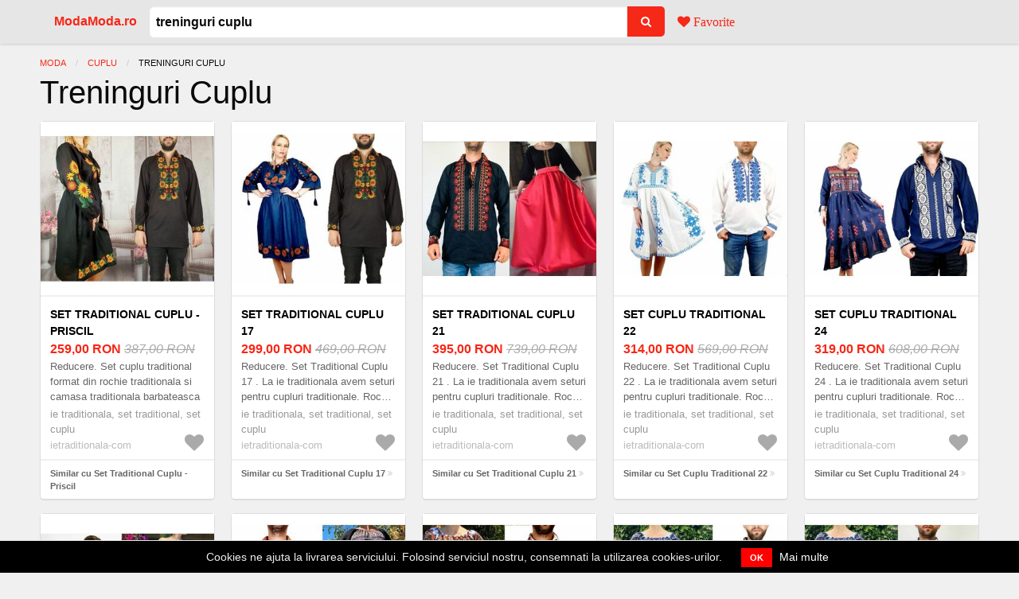

--- FILE ---
content_type: text/html; charset=utf-8
request_url: https://modamoda.ro/preturi/treninguri-cuplu
body_size: 19170
content:
<!DOCTYPE html><html lang="ro"><head><meta charset="utf-8" />
<script type="text/javascript">window.NREUM||(NREUM={});NREUM.info={"beacon":"bam.nr-data.net","errorBeacon":"bam.nr-data.net","licenseKey":"9a0f77ed58","applicationID":"138920244","transactionName":"dl1aREIKVA9dEBdfEFBfRx9ZC1wGQA==","queueTime":0,"applicationTime":225,"agent":""}</script>
<script type="text/javascript">(window.NREUM||(NREUM={})).init={ajax:{deny_list:["bam.nr-data.net"]},feature_flags:["soft_nav"]};(window.NREUM||(NREUM={})).loader_config={licenseKey:"9a0f77ed58",applicationID:"138920244",browserID:"138925448"};;/*! For license information please see nr-loader-rum-1.306.0.min.js.LICENSE.txt */
(()=>{var e,t,r={122:(e,t,r)=>{"use strict";r.d(t,{a:()=>i});var n=r(944);function i(e,t){try{if(!e||"object"!=typeof e)return(0,n.R)(3);if(!t||"object"!=typeof t)return(0,n.R)(4);const r=Object.create(Object.getPrototypeOf(t),Object.getOwnPropertyDescriptors(t)),a=0===Object.keys(r).length?e:r;for(let o in a)if(void 0!==e[o])try{if(null===e[o]){r[o]=null;continue}Array.isArray(e[o])&&Array.isArray(t[o])?r[o]=Array.from(new Set([...e[o],...t[o]])):"object"==typeof e[o]&&"object"==typeof t[o]?r[o]=i(e[o],t[o]):r[o]=e[o]}catch(e){r[o]||(0,n.R)(1,e)}return r}catch(e){(0,n.R)(2,e)}}},154:(e,t,r)=>{"use strict";r.d(t,{OF:()=>c,RI:()=>i,WN:()=>u,bv:()=>a,eN:()=>l,gm:()=>o,mw:()=>s,sb:()=>d});var n=r(863);const i="undefined"!=typeof window&&!!window.document,a="undefined"!=typeof WorkerGlobalScope&&("undefined"!=typeof self&&self instanceof WorkerGlobalScope&&self.navigator instanceof WorkerNavigator||"undefined"!=typeof globalThis&&globalThis instanceof WorkerGlobalScope&&globalThis.navigator instanceof WorkerNavigator),o=i?window:"undefined"!=typeof WorkerGlobalScope&&("undefined"!=typeof self&&self instanceof WorkerGlobalScope&&self||"undefined"!=typeof globalThis&&globalThis instanceof WorkerGlobalScope&&globalThis),s=Boolean("hidden"===o?.document?.visibilityState),c=/iPad|iPhone|iPod/.test(o.navigator?.userAgent),d=c&&"undefined"==typeof SharedWorker,u=((()=>{const e=o.navigator?.userAgent?.match(/Firefox[/\s](\d+\.\d+)/);Array.isArray(e)&&e.length>=2&&e[1]})(),Date.now()-(0,n.t)()),l=()=>"undefined"!=typeof PerformanceNavigationTiming&&o?.performance?.getEntriesByType("navigation")?.[0]?.responseStart},163:(e,t,r)=>{"use strict";r.d(t,{j:()=>E});var n=r(384),i=r(741);var a=r(555);r(860).K7.genericEvents;const o="experimental.resources",s="register",c=e=>{if(!e||"string"!=typeof e)return!1;try{document.createDocumentFragment().querySelector(e)}catch{return!1}return!0};var d=r(614),u=r(944),l=r(122);const f="[data-nr-mask]",g=e=>(0,l.a)(e,(()=>{const e={feature_flags:[],experimental:{allow_registered_children:!1,resources:!1},mask_selector:"*",block_selector:"[data-nr-block]",mask_input_options:{color:!1,date:!1,"datetime-local":!1,email:!1,month:!1,number:!1,range:!1,search:!1,tel:!1,text:!1,time:!1,url:!1,week:!1,textarea:!1,select:!1,password:!0}};return{ajax:{deny_list:void 0,block_internal:!0,enabled:!0,autoStart:!0},api:{get allow_registered_children(){return e.feature_flags.includes(s)||e.experimental.allow_registered_children},set allow_registered_children(t){e.experimental.allow_registered_children=t},duplicate_registered_data:!1},browser_consent_mode:{enabled:!1},distributed_tracing:{enabled:void 0,exclude_newrelic_header:void 0,cors_use_newrelic_header:void 0,cors_use_tracecontext_headers:void 0,allowed_origins:void 0},get feature_flags(){return e.feature_flags},set feature_flags(t){e.feature_flags=t},generic_events:{enabled:!0,autoStart:!0},harvest:{interval:30},jserrors:{enabled:!0,autoStart:!0},logging:{enabled:!0,autoStart:!0},metrics:{enabled:!0,autoStart:!0},obfuscate:void 0,page_action:{enabled:!0},page_view_event:{enabled:!0,autoStart:!0},page_view_timing:{enabled:!0,autoStart:!0},performance:{capture_marks:!1,capture_measures:!1,capture_detail:!0,resources:{get enabled(){return e.feature_flags.includes(o)||e.experimental.resources},set enabled(t){e.experimental.resources=t},asset_types:[],first_party_domains:[],ignore_newrelic:!0}},privacy:{cookies_enabled:!0},proxy:{assets:void 0,beacon:void 0},session:{expiresMs:d.wk,inactiveMs:d.BB},session_replay:{autoStart:!0,enabled:!1,preload:!1,sampling_rate:10,error_sampling_rate:100,collect_fonts:!1,inline_images:!1,fix_stylesheets:!0,mask_all_inputs:!0,get mask_text_selector(){return e.mask_selector},set mask_text_selector(t){c(t)?e.mask_selector="".concat(t,",").concat(f):""===t||null===t?e.mask_selector=f:(0,u.R)(5,t)},get block_class(){return"nr-block"},get ignore_class(){return"nr-ignore"},get mask_text_class(){return"nr-mask"},get block_selector(){return e.block_selector},set block_selector(t){c(t)?e.block_selector+=",".concat(t):""!==t&&(0,u.R)(6,t)},get mask_input_options(){return e.mask_input_options},set mask_input_options(t){t&&"object"==typeof t?e.mask_input_options={...t,password:!0}:(0,u.R)(7,t)}},session_trace:{enabled:!0,autoStart:!0},soft_navigations:{enabled:!0,autoStart:!0},spa:{enabled:!0,autoStart:!0},ssl:void 0,user_actions:{enabled:!0,elementAttributes:["id","className","tagName","type"]}}})());var p=r(154),m=r(324);let h=0;const v={buildEnv:m.F3,distMethod:m.Xs,version:m.xv,originTime:p.WN},b={consented:!1},y={appMetadata:{},get consented(){return this.session?.state?.consent||b.consented},set consented(e){b.consented=e},customTransaction:void 0,denyList:void 0,disabled:!1,harvester:void 0,isolatedBacklog:!1,isRecording:!1,loaderType:void 0,maxBytes:3e4,obfuscator:void 0,onerror:void 0,ptid:void 0,releaseIds:{},session:void 0,timeKeeper:void 0,registeredEntities:[],jsAttributesMetadata:{bytes:0},get harvestCount(){return++h}},_=e=>{const t=(0,l.a)(e,y),r=Object.keys(v).reduce((e,t)=>(e[t]={value:v[t],writable:!1,configurable:!0,enumerable:!0},e),{});return Object.defineProperties(t,r)};var w=r(701);const x=e=>{const t=e.startsWith("http");e+="/",r.p=t?e:"https://"+e};var S=r(836),k=r(241);const R={accountID:void 0,trustKey:void 0,agentID:void 0,licenseKey:void 0,applicationID:void 0,xpid:void 0},A=e=>(0,l.a)(e,R),T=new Set;function E(e,t={},r,o){let{init:s,info:c,loader_config:d,runtime:u={},exposed:l=!0}=t;if(!c){const e=(0,n.pV)();s=e.init,c=e.info,d=e.loader_config}e.init=g(s||{}),e.loader_config=A(d||{}),c.jsAttributes??={},p.bv&&(c.jsAttributes.isWorker=!0),e.info=(0,a.D)(c);const f=e.init,m=[c.beacon,c.errorBeacon];T.has(e.agentIdentifier)||(f.proxy.assets&&(x(f.proxy.assets),m.push(f.proxy.assets)),f.proxy.beacon&&m.push(f.proxy.beacon),e.beacons=[...m],function(e){const t=(0,n.pV)();Object.getOwnPropertyNames(i.W.prototype).forEach(r=>{const n=i.W.prototype[r];if("function"!=typeof n||"constructor"===n)return;let a=t[r];e[r]&&!1!==e.exposed&&"micro-agent"!==e.runtime?.loaderType&&(t[r]=(...t)=>{const n=e[r](...t);return a?a(...t):n})})}(e),(0,n.US)("activatedFeatures",w.B),e.runSoftNavOverSpa&&=!0===f.soft_navigations.enabled&&f.feature_flags.includes("soft_nav")),u.denyList=[...f.ajax.deny_list||[],...f.ajax.block_internal?m:[]],u.ptid=e.agentIdentifier,u.loaderType=r,e.runtime=_(u),T.has(e.agentIdentifier)||(e.ee=S.ee.get(e.agentIdentifier),e.exposed=l,(0,k.W)({agentIdentifier:e.agentIdentifier,drained:!!w.B?.[e.agentIdentifier],type:"lifecycle",name:"initialize",feature:void 0,data:e.config})),T.add(e.agentIdentifier)}},234:(e,t,r)=>{"use strict";r.d(t,{W:()=>a});var n=r(836),i=r(687);class a{constructor(e,t){this.agentIdentifier=e,this.ee=n.ee.get(e),this.featureName=t,this.blocked=!1}deregisterDrain(){(0,i.x3)(this.agentIdentifier,this.featureName)}}},241:(e,t,r)=>{"use strict";r.d(t,{W:()=>a});var n=r(154);const i="newrelic";function a(e={}){try{n.gm.dispatchEvent(new CustomEvent(i,{detail:e}))}catch(e){}}},261:(e,t,r)=>{"use strict";r.d(t,{$9:()=>d,BL:()=>s,CH:()=>g,Dl:()=>_,Fw:()=>y,PA:()=>h,Pl:()=>n,Pv:()=>k,Tb:()=>l,U2:()=>a,V1:()=>S,Wb:()=>x,bt:()=>b,cD:()=>v,d3:()=>w,dT:()=>c,eY:()=>p,fF:()=>f,hG:()=>i,k6:()=>o,nb:()=>m,o5:()=>u});const n="api-",i="addPageAction",a="addToTrace",o="addRelease",s="finished",c="interaction",d="log",u="noticeError",l="pauseReplay",f="recordCustomEvent",g="recordReplay",p="register",m="setApplicationVersion",h="setCurrentRouteName",v="setCustomAttribute",b="setErrorHandler",y="setPageViewName",_="setUserId",w="start",x="wrapLogger",S="measure",k="consent"},289:(e,t,r)=>{"use strict";r.d(t,{GG:()=>o,Qr:()=>c,sB:()=>s});var n=r(878),i=r(389);function a(){return"undefined"==typeof document||"complete"===document.readyState}function o(e,t){if(a())return e();const r=(0,i.J)(e),o=setInterval(()=>{a()&&(clearInterval(o),r())},500);(0,n.sp)("load",r,t)}function s(e){if(a())return e();(0,n.DD)("DOMContentLoaded",e)}function c(e){if(a())return e();(0,n.sp)("popstate",e)}},324:(e,t,r)=>{"use strict";r.d(t,{F3:()=>i,Xs:()=>a,xv:()=>n});const n="1.306.0",i="PROD",a="CDN"},374:(e,t,r)=>{r.nc=(()=>{try{return document?.currentScript?.nonce}catch(e){}return""})()},384:(e,t,r)=>{"use strict";r.d(t,{NT:()=>o,US:()=>u,Zm:()=>s,bQ:()=>d,dV:()=>c,pV:()=>l});var n=r(154),i=r(863),a=r(910);const o={beacon:"bam.nr-data.net",errorBeacon:"bam.nr-data.net"};function s(){return n.gm.NREUM||(n.gm.NREUM={}),void 0===n.gm.newrelic&&(n.gm.newrelic=n.gm.NREUM),n.gm.NREUM}function c(){let e=s();return e.o||(e.o={ST:n.gm.setTimeout,SI:n.gm.setImmediate||n.gm.setInterval,CT:n.gm.clearTimeout,XHR:n.gm.XMLHttpRequest,REQ:n.gm.Request,EV:n.gm.Event,PR:n.gm.Promise,MO:n.gm.MutationObserver,FETCH:n.gm.fetch,WS:n.gm.WebSocket},(0,a.i)(...Object.values(e.o))),e}function d(e,t){let r=s();r.initializedAgents??={},t.initializedAt={ms:(0,i.t)(),date:new Date},r.initializedAgents[e]=t}function u(e,t){s()[e]=t}function l(){return function(){let e=s();const t=e.info||{};e.info={beacon:o.beacon,errorBeacon:o.errorBeacon,...t}}(),function(){let e=s();const t=e.init||{};e.init={...t}}(),c(),function(){let e=s();const t=e.loader_config||{};e.loader_config={...t}}(),s()}},389:(e,t,r)=>{"use strict";function n(e,t=500,r={}){const n=r?.leading||!1;let i;return(...r)=>{n&&void 0===i&&(e.apply(this,r),i=setTimeout(()=>{i=clearTimeout(i)},t)),n||(clearTimeout(i),i=setTimeout(()=>{e.apply(this,r)},t))}}function i(e){let t=!1;return(...r)=>{t||(t=!0,e.apply(this,r))}}r.d(t,{J:()=>i,s:()=>n})},555:(e,t,r)=>{"use strict";r.d(t,{D:()=>s,f:()=>o});var n=r(384),i=r(122);const a={beacon:n.NT.beacon,errorBeacon:n.NT.errorBeacon,licenseKey:void 0,applicationID:void 0,sa:void 0,queueTime:void 0,applicationTime:void 0,ttGuid:void 0,user:void 0,account:void 0,product:void 0,extra:void 0,jsAttributes:{},userAttributes:void 0,atts:void 0,transactionName:void 0,tNamePlain:void 0};function o(e){try{return!!e.licenseKey&&!!e.errorBeacon&&!!e.applicationID}catch(e){return!1}}const s=e=>(0,i.a)(e,a)},566:(e,t,r)=>{"use strict";r.d(t,{LA:()=>s,bz:()=>o});var n=r(154);const i="xxxxxxxx-xxxx-4xxx-yxxx-xxxxxxxxxxxx";function a(e,t){return e?15&e[t]:16*Math.random()|0}function o(){const e=n.gm?.crypto||n.gm?.msCrypto;let t,r=0;return e&&e.getRandomValues&&(t=e.getRandomValues(new Uint8Array(30))),i.split("").map(e=>"x"===e?a(t,r++).toString(16):"y"===e?(3&a()|8).toString(16):e).join("")}function s(e){const t=n.gm?.crypto||n.gm?.msCrypto;let r,i=0;t&&t.getRandomValues&&(r=t.getRandomValues(new Uint8Array(e)));const o=[];for(var s=0;s<e;s++)o.push(a(r,i++).toString(16));return o.join("")}},606:(e,t,r)=>{"use strict";r.d(t,{i:()=>a});var n=r(908);a.on=o;var i=a.handlers={};function a(e,t,r,a){o(a||n.d,i,e,t,r)}function o(e,t,r,i,a){a||(a="feature"),e||(e=n.d);var o=t[a]=t[a]||{};(o[r]=o[r]||[]).push([e,i])}},607:(e,t,r)=>{"use strict";r.d(t,{W:()=>n});const n=(0,r(566).bz)()},614:(e,t,r)=>{"use strict";r.d(t,{BB:()=>o,H3:()=>n,g:()=>d,iL:()=>c,tS:()=>s,uh:()=>i,wk:()=>a});const n="NRBA",i="SESSION",a=144e5,o=18e5,s={STARTED:"session-started",PAUSE:"session-pause",RESET:"session-reset",RESUME:"session-resume",UPDATE:"session-update"},c={SAME_TAB:"same-tab",CROSS_TAB:"cross-tab"},d={OFF:0,FULL:1,ERROR:2}},630:(e,t,r)=>{"use strict";r.d(t,{T:()=>n});const n=r(860).K7.pageViewEvent},646:(e,t,r)=>{"use strict";r.d(t,{y:()=>n});class n{constructor(e){this.contextId=e}}},687:(e,t,r)=>{"use strict";r.d(t,{Ak:()=>d,Ze:()=>f,x3:()=>u});var n=r(241),i=r(836),a=r(606),o=r(860),s=r(646);const c={};function d(e,t){const r={staged:!1,priority:o.P3[t]||0};l(e),c[e].get(t)||c[e].set(t,r)}function u(e,t){e&&c[e]&&(c[e].get(t)&&c[e].delete(t),p(e,t,!1),c[e].size&&g(e))}function l(e){if(!e)throw new Error("agentIdentifier required");c[e]||(c[e]=new Map)}function f(e="",t="feature",r=!1){if(l(e),!e||!c[e].get(t)||r)return p(e,t);c[e].get(t).staged=!0,g(e)}function g(e){const t=Array.from(c[e]);t.every(([e,t])=>t.staged)&&(t.sort((e,t)=>e[1].priority-t[1].priority),t.forEach(([t])=>{c[e].delete(t),p(e,t)}))}function p(e,t,r=!0){const o=e?i.ee.get(e):i.ee,c=a.i.handlers;if(!o.aborted&&o.backlog&&c){if((0,n.W)({agentIdentifier:e,type:"lifecycle",name:"drain",feature:t}),r){const e=o.backlog[t],r=c[t];if(r){for(let t=0;e&&t<e.length;++t)m(e[t],r);Object.entries(r).forEach(([e,t])=>{Object.values(t||{}).forEach(t=>{t[0]?.on&&t[0]?.context()instanceof s.y&&t[0].on(e,t[1])})})}}o.isolatedBacklog||delete c[t],o.backlog[t]=null,o.emit("drain-"+t,[])}}function m(e,t){var r=e[1];Object.values(t[r]||{}).forEach(t=>{var r=e[0];if(t[0]===r){var n=t[1],i=e[3],a=e[2];n.apply(i,a)}})}},699:(e,t,r)=>{"use strict";r.d(t,{It:()=>a,KC:()=>s,No:()=>i,qh:()=>o});var n=r(860);const i=16e3,a=1e6,o="SESSION_ERROR",s={[n.K7.logging]:!0,[n.K7.genericEvents]:!1,[n.K7.jserrors]:!1,[n.K7.ajax]:!1}},701:(e,t,r)=>{"use strict";r.d(t,{B:()=>a,t:()=>o});var n=r(241);const i=new Set,a={};function o(e,t){const r=t.agentIdentifier;a[r]??={},e&&"object"==typeof e&&(i.has(r)||(t.ee.emit("rumresp",[e]),a[r]=e,i.add(r),(0,n.W)({agentIdentifier:r,loaded:!0,drained:!0,type:"lifecycle",name:"load",feature:void 0,data:e})))}},741:(e,t,r)=>{"use strict";r.d(t,{W:()=>a});var n=r(944),i=r(261);class a{#e(e,...t){if(this[e]!==a.prototype[e])return this[e](...t);(0,n.R)(35,e)}addPageAction(e,t){return this.#e(i.hG,e,t)}register(e){return this.#e(i.eY,e)}recordCustomEvent(e,t){return this.#e(i.fF,e,t)}setPageViewName(e,t){return this.#e(i.Fw,e,t)}setCustomAttribute(e,t,r){return this.#e(i.cD,e,t,r)}noticeError(e,t){return this.#e(i.o5,e,t)}setUserId(e){return this.#e(i.Dl,e)}setApplicationVersion(e){return this.#e(i.nb,e)}setErrorHandler(e){return this.#e(i.bt,e)}addRelease(e,t){return this.#e(i.k6,e,t)}log(e,t){return this.#e(i.$9,e,t)}start(){return this.#e(i.d3)}finished(e){return this.#e(i.BL,e)}recordReplay(){return this.#e(i.CH)}pauseReplay(){return this.#e(i.Tb)}addToTrace(e){return this.#e(i.U2,e)}setCurrentRouteName(e){return this.#e(i.PA,e)}interaction(e){return this.#e(i.dT,e)}wrapLogger(e,t,r){return this.#e(i.Wb,e,t,r)}measure(e,t){return this.#e(i.V1,e,t)}consent(e){return this.#e(i.Pv,e)}}},782:(e,t,r)=>{"use strict";r.d(t,{T:()=>n});const n=r(860).K7.pageViewTiming},836:(e,t,r)=>{"use strict";r.d(t,{P:()=>s,ee:()=>c});var n=r(384),i=r(990),a=r(646),o=r(607);const s="nr@context:".concat(o.W),c=function e(t,r){var n={},o={},u={},l=!1;try{l=16===r.length&&d.initializedAgents?.[r]?.runtime.isolatedBacklog}catch(e){}var f={on:p,addEventListener:p,removeEventListener:function(e,t){var r=n[e];if(!r)return;for(var i=0;i<r.length;i++)r[i]===t&&r.splice(i,1)},emit:function(e,r,n,i,a){!1!==a&&(a=!0);if(c.aborted&&!i)return;t&&a&&t.emit(e,r,n);var s=g(n);m(e).forEach(e=>{e.apply(s,r)});var d=v()[o[e]];d&&d.push([f,e,r,s]);return s},get:h,listeners:m,context:g,buffer:function(e,t){const r=v();if(t=t||"feature",f.aborted)return;Object.entries(e||{}).forEach(([e,n])=>{o[n]=t,t in r||(r[t]=[])})},abort:function(){f._aborted=!0,Object.keys(f.backlog).forEach(e=>{delete f.backlog[e]})},isBuffering:function(e){return!!v()[o[e]]},debugId:r,backlog:l?{}:t&&"object"==typeof t.backlog?t.backlog:{},isolatedBacklog:l};return Object.defineProperty(f,"aborted",{get:()=>{let e=f._aborted||!1;return e||(t&&(e=t.aborted),e)}}),f;function g(e){return e&&e instanceof a.y?e:e?(0,i.I)(e,s,()=>new a.y(s)):new a.y(s)}function p(e,t){n[e]=m(e).concat(t)}function m(e){return n[e]||[]}function h(t){return u[t]=u[t]||e(f,t)}function v(){return f.backlog}}(void 0,"globalEE"),d=(0,n.Zm)();d.ee||(d.ee=c)},843:(e,t,r)=>{"use strict";r.d(t,{G:()=>a,u:()=>i});var n=r(878);function i(e,t=!1,r,i){(0,n.DD)("visibilitychange",function(){if(t)return void("hidden"===document.visibilityState&&e());e(document.visibilityState)},r,i)}function a(e,t,r){(0,n.sp)("pagehide",e,t,r)}},860:(e,t,r)=>{"use strict";r.d(t,{$J:()=>u,K7:()=>c,P3:()=>d,XX:()=>i,Yy:()=>s,df:()=>a,qY:()=>n,v4:()=>o});const n="events",i="jserrors",a="browser/blobs",o="rum",s="browser/logs",c={ajax:"ajax",genericEvents:"generic_events",jserrors:i,logging:"logging",metrics:"metrics",pageAction:"page_action",pageViewEvent:"page_view_event",pageViewTiming:"page_view_timing",sessionReplay:"session_replay",sessionTrace:"session_trace",softNav:"soft_navigations",spa:"spa"},d={[c.pageViewEvent]:1,[c.pageViewTiming]:2,[c.metrics]:3,[c.jserrors]:4,[c.spa]:5,[c.ajax]:6,[c.sessionTrace]:7,[c.softNav]:8,[c.sessionReplay]:9,[c.logging]:10,[c.genericEvents]:11},u={[c.pageViewEvent]:o,[c.pageViewTiming]:n,[c.ajax]:n,[c.spa]:n,[c.softNav]:n,[c.metrics]:i,[c.jserrors]:i,[c.sessionTrace]:a,[c.sessionReplay]:a,[c.logging]:s,[c.genericEvents]:"ins"}},863:(e,t,r)=>{"use strict";function n(){return Math.floor(performance.now())}r.d(t,{t:()=>n})},878:(e,t,r)=>{"use strict";function n(e,t){return{capture:e,passive:!1,signal:t}}function i(e,t,r=!1,i){window.addEventListener(e,t,n(r,i))}function a(e,t,r=!1,i){document.addEventListener(e,t,n(r,i))}r.d(t,{DD:()=>a,jT:()=>n,sp:()=>i})},908:(e,t,r)=>{"use strict";r.d(t,{d:()=>n,p:()=>i});var n=r(836).ee.get("handle");function i(e,t,r,i,a){a?(a.buffer([e],i),a.emit(e,t,r)):(n.buffer([e],i),n.emit(e,t,r))}},910:(e,t,r)=>{"use strict";r.d(t,{i:()=>a});var n=r(944);const i=new Map;function a(...e){return e.every(e=>{if(i.has(e))return i.get(e);const t="function"==typeof e?e.toString():"",r=t.includes("[native code]"),a=t.includes("nrWrapper");return r||a||(0,n.R)(64,e?.name||t),i.set(e,r),r})}},944:(e,t,r)=>{"use strict";r.d(t,{R:()=>i});var n=r(241);function i(e,t){"function"==typeof console.debug&&(console.debug("New Relic Warning: https://github.com/newrelic/newrelic-browser-agent/blob/main/docs/warning-codes.md#".concat(e),t),(0,n.W)({agentIdentifier:null,drained:null,type:"data",name:"warn",feature:"warn",data:{code:e,secondary:t}}))}},969:(e,t,r)=>{"use strict";r.d(t,{TZ:()=>n,XG:()=>s,rs:()=>i,xV:()=>o,z_:()=>a});const n=r(860).K7.metrics,i="sm",a="cm",o="storeSupportabilityMetrics",s="storeEventMetrics"},990:(e,t,r)=>{"use strict";r.d(t,{I:()=>i});var n=Object.prototype.hasOwnProperty;function i(e,t,r){if(n.call(e,t))return e[t];var i=r();if(Object.defineProperty&&Object.keys)try{return Object.defineProperty(e,t,{value:i,writable:!0,enumerable:!1}),i}catch(e){}return e[t]=i,i}}},n={};function i(e){var t=n[e];if(void 0!==t)return t.exports;var a=n[e]={exports:{}};return r[e](a,a.exports,i),a.exports}i.m=r,i.d=(e,t)=>{for(var r in t)i.o(t,r)&&!i.o(e,r)&&Object.defineProperty(e,r,{enumerable:!0,get:t[r]})},i.f={},i.e=e=>Promise.all(Object.keys(i.f).reduce((t,r)=>(i.f[r](e,t),t),[])),i.u=e=>"nr-rum-1.306.0.min.js",i.o=(e,t)=>Object.prototype.hasOwnProperty.call(e,t),e={},t="NRBA-1.306.0.PROD:",i.l=(r,n,a,o)=>{if(e[r])e[r].push(n);else{var s,c;if(void 0!==a)for(var d=document.getElementsByTagName("script"),u=0;u<d.length;u++){var l=d[u];if(l.getAttribute("src")==r||l.getAttribute("data-webpack")==t+a){s=l;break}}if(!s){c=!0;var f={296:"sha512-XHJAyYwsxAD4jnOFenBf2aq49/pv28jKOJKs7YGQhagYYI2Zk8nHflZPdd7WiilkmEkgIZQEFX4f1AJMoyzKwA=="};(s=document.createElement("script")).charset="utf-8",i.nc&&s.setAttribute("nonce",i.nc),s.setAttribute("data-webpack",t+a),s.src=r,0!==s.src.indexOf(window.location.origin+"/")&&(s.crossOrigin="anonymous"),f[o]&&(s.integrity=f[o])}e[r]=[n];var g=(t,n)=>{s.onerror=s.onload=null,clearTimeout(p);var i=e[r];if(delete e[r],s.parentNode&&s.parentNode.removeChild(s),i&&i.forEach(e=>e(n)),t)return t(n)},p=setTimeout(g.bind(null,void 0,{type:"timeout",target:s}),12e4);s.onerror=g.bind(null,s.onerror),s.onload=g.bind(null,s.onload),c&&document.head.appendChild(s)}},i.r=e=>{"undefined"!=typeof Symbol&&Symbol.toStringTag&&Object.defineProperty(e,Symbol.toStringTag,{value:"Module"}),Object.defineProperty(e,"__esModule",{value:!0})},i.p="https://js-agent.newrelic.com/",(()=>{var e={374:0,840:0};i.f.j=(t,r)=>{var n=i.o(e,t)?e[t]:void 0;if(0!==n)if(n)r.push(n[2]);else{var a=new Promise((r,i)=>n=e[t]=[r,i]);r.push(n[2]=a);var o=i.p+i.u(t),s=new Error;i.l(o,r=>{if(i.o(e,t)&&(0!==(n=e[t])&&(e[t]=void 0),n)){var a=r&&("load"===r.type?"missing":r.type),o=r&&r.target&&r.target.src;s.message="Loading chunk "+t+" failed: ("+a+": "+o+")",s.name="ChunkLoadError",s.type=a,s.request=o,n[1](s)}},"chunk-"+t,t)}};var t=(t,r)=>{var n,a,[o,s,c]=r,d=0;if(o.some(t=>0!==e[t])){for(n in s)i.o(s,n)&&(i.m[n]=s[n]);if(c)c(i)}for(t&&t(r);d<o.length;d++)a=o[d],i.o(e,a)&&e[a]&&e[a][0](),e[a]=0},r=self["webpackChunk:NRBA-1.306.0.PROD"]=self["webpackChunk:NRBA-1.306.0.PROD"]||[];r.forEach(t.bind(null,0)),r.push=t.bind(null,r.push.bind(r))})(),(()=>{"use strict";i(374);var e=i(566),t=i(741);class r extends t.W{agentIdentifier=(0,e.LA)(16)}var n=i(860);const a=Object.values(n.K7);var o=i(163);var s=i(908),c=i(863),d=i(261),u=i(241),l=i(944),f=i(701),g=i(969);function p(e,t,i,a){const o=a||i;!o||o[e]&&o[e]!==r.prototype[e]||(o[e]=function(){(0,s.p)(g.xV,["API/"+e+"/called"],void 0,n.K7.metrics,i.ee),(0,u.W)({agentIdentifier:i.agentIdentifier,drained:!!f.B?.[i.agentIdentifier],type:"data",name:"api",feature:d.Pl+e,data:{}});try{return t.apply(this,arguments)}catch(e){(0,l.R)(23,e)}})}function m(e,t,r,n,i){const a=e.info;null===r?delete a.jsAttributes[t]:a.jsAttributes[t]=r,(i||null===r)&&(0,s.p)(d.Pl+n,[(0,c.t)(),t,r],void 0,"session",e.ee)}var h=i(687),v=i(234),b=i(289),y=i(154),_=i(384);const w=e=>y.RI&&!0===e?.privacy.cookies_enabled;function x(e){return!!(0,_.dV)().o.MO&&w(e)&&!0===e?.session_trace.enabled}var S=i(389),k=i(699);class R extends v.W{constructor(e,t){super(e.agentIdentifier,t),this.agentRef=e,this.abortHandler=void 0,this.featAggregate=void 0,this.loadedSuccessfully=void 0,this.onAggregateImported=new Promise(e=>{this.loadedSuccessfully=e}),this.deferred=Promise.resolve(),!1===e.init[this.featureName].autoStart?this.deferred=new Promise((t,r)=>{this.ee.on("manual-start-all",(0,S.J)(()=>{(0,h.Ak)(e.agentIdentifier,this.featureName),t()}))}):(0,h.Ak)(e.agentIdentifier,t)}importAggregator(e,t,r={}){if(this.featAggregate)return;const n=async()=>{let n;await this.deferred;try{if(w(e.init)){const{setupAgentSession:t}=await i.e(296).then(i.bind(i,305));n=t(e)}}catch(e){(0,l.R)(20,e),this.ee.emit("internal-error",[e]),(0,s.p)(k.qh,[e],void 0,this.featureName,this.ee)}try{if(!this.#t(this.featureName,n,e.init))return(0,h.Ze)(this.agentIdentifier,this.featureName),void this.loadedSuccessfully(!1);const{Aggregate:i}=await t();this.featAggregate=new i(e,r),e.runtime.harvester.initializedAggregates.push(this.featAggregate),this.loadedSuccessfully(!0)}catch(e){(0,l.R)(34,e),this.abortHandler?.(),(0,h.Ze)(this.agentIdentifier,this.featureName,!0),this.loadedSuccessfully(!1),this.ee&&this.ee.abort()}};y.RI?(0,b.GG)(()=>n(),!0):n()}#t(e,t,r){if(this.blocked)return!1;switch(e){case n.K7.sessionReplay:return x(r)&&!!t;case n.K7.sessionTrace:return!!t;default:return!0}}}var A=i(630),T=i(614);class E extends R{static featureName=A.T;constructor(e){var t;super(e,A.T),this.setupInspectionEvents(e.agentIdentifier),t=e,p(d.Fw,function(e,r){"string"==typeof e&&("/"!==e.charAt(0)&&(e="/"+e),t.runtime.customTransaction=(r||"http://custom.transaction")+e,(0,s.p)(d.Pl+d.Fw,[(0,c.t)()],void 0,void 0,t.ee))},t),this.importAggregator(e,()=>i.e(296).then(i.bind(i,943)))}setupInspectionEvents(e){const t=(t,r)=>{t&&(0,u.W)({agentIdentifier:e,timeStamp:t.timeStamp,loaded:"complete"===t.target.readyState,type:"window",name:r,data:t.target.location+""})};(0,b.sB)(e=>{t(e,"DOMContentLoaded")}),(0,b.GG)(e=>{t(e,"load")}),(0,b.Qr)(e=>{t(e,"navigate")}),this.ee.on(T.tS.UPDATE,(t,r)=>{(0,u.W)({agentIdentifier:e,type:"lifecycle",name:"session",data:r})})}}var N=i(843),I=i(782);class j extends R{static featureName=I.T;constructor(e){super(e,I.T),y.RI&&((0,N.u)(()=>(0,s.p)("docHidden",[(0,c.t)()],void 0,I.T,this.ee),!0),(0,N.G)(()=>(0,s.p)("winPagehide",[(0,c.t)()],void 0,I.T,this.ee)),this.importAggregator(e,()=>i.e(296).then(i.bind(i,117))))}}class P extends R{static featureName=g.TZ;constructor(e){super(e,g.TZ),y.RI&&document.addEventListener("securitypolicyviolation",e=>{(0,s.p)(g.xV,["Generic/CSPViolation/Detected"],void 0,this.featureName,this.ee)}),this.importAggregator(e,()=>i.e(296).then(i.bind(i,623)))}}new class extends r{constructor(e){var t;(super(),y.gm)?(this.features={},(0,_.bQ)(this.agentIdentifier,this),this.desiredFeatures=new Set(e.features||[]),this.desiredFeatures.add(E),this.runSoftNavOverSpa=[...this.desiredFeatures].some(e=>e.featureName===n.K7.softNav),(0,o.j)(this,e,e.loaderType||"agent"),t=this,p(d.cD,function(e,r,n=!1){if("string"==typeof e){if(["string","number","boolean"].includes(typeof r)||null===r)return m(t,e,r,d.cD,n);(0,l.R)(40,typeof r)}else(0,l.R)(39,typeof e)},t),function(e){p(d.Dl,function(t){if("string"==typeof t||null===t)return m(e,"enduser.id",t,d.Dl,!0);(0,l.R)(41,typeof t)},e)}(this),function(e){p(d.nb,function(t){if("string"==typeof t||null===t)return m(e,"application.version",t,d.nb,!1);(0,l.R)(42,typeof t)},e)}(this),function(e){p(d.d3,function(){e.ee.emit("manual-start-all")},e)}(this),function(e){p(d.Pv,function(t=!0){if("boolean"==typeof t){if((0,s.p)(d.Pl+d.Pv,[t],void 0,"session",e.ee),e.runtime.consented=t,t){const t=e.features.page_view_event;t.onAggregateImported.then(e=>{const r=t.featAggregate;e&&!r.sentRum&&r.sendRum()})}}else(0,l.R)(65,typeof t)},e)}(this),this.run()):(0,l.R)(21)}get config(){return{info:this.info,init:this.init,loader_config:this.loader_config,runtime:this.runtime}}get api(){return this}run(){try{const e=function(e){const t={};return a.forEach(r=>{t[r]=!!e[r]?.enabled}),t}(this.init),t=[...this.desiredFeatures];t.sort((e,t)=>n.P3[e.featureName]-n.P3[t.featureName]),t.forEach(t=>{if(!e[t.featureName]&&t.featureName!==n.K7.pageViewEvent)return;if(this.runSoftNavOverSpa&&t.featureName===n.K7.spa)return;if(!this.runSoftNavOverSpa&&t.featureName===n.K7.softNav)return;const r=function(e){switch(e){case n.K7.ajax:return[n.K7.jserrors];case n.K7.sessionTrace:return[n.K7.ajax,n.K7.pageViewEvent];case n.K7.sessionReplay:return[n.K7.sessionTrace];case n.K7.pageViewTiming:return[n.K7.pageViewEvent];default:return[]}}(t.featureName).filter(e=>!(e in this.features));r.length>0&&(0,l.R)(36,{targetFeature:t.featureName,missingDependencies:r}),this.features[t.featureName]=new t(this)})}catch(e){(0,l.R)(22,e);for(const e in this.features)this.features[e].abortHandler?.();const t=(0,_.Zm)();delete t.initializedAgents[this.agentIdentifier]?.features,delete this.sharedAggregator;return t.ee.get(this.agentIdentifier).abort(),!1}}}({features:[E,j,P],loaderType:"lite"})})()})();</script><title>Treninguri Cuplu (35 produse) - ModaModa.ro</title>
<meta name="description" content="35 ieftine Treninguri Cuplu nouă de vânzare. Cele mai noi prețuri pentru Cuplu. Treninguri din magazinele online.">
<link rel="canonical" href="https://modamoda.ro/preturi/treninguri-cuplu">
<meta property="og:title" content="Treninguri Cuplu (35 produse) - ModaModa.ro">
<meta property="og:url" content="https://modamoda.ro/preturi/treninguri-cuplu">
<meta property="og:description" content="35 ieftine Treninguri Cuplu nouă de vânzare. Cele mai noi prețuri pentru Cuplu. Treninguri din magazinele online.">
<meta property="og:image" content="https://assets.modamoda.ro/system/cache/011/906/046/small_set-traditional-cuplu-priscil.jpg"><meta content="width=device-width, initial-scale=1.0" name="viewport" /><link rel="stylesheet" media="screen" href="https://assets.modamoda.ro/assets/modamoda-d2654b328f7b2f9208813a40c69df5a609f9e7e87ca401e9c2e45d928caf9340.css" /><meta name="csrf-param" content="authenticity_token" />
<meta name="csrf-token" content="CoE4ynoLAzMOx0L/S/WjC7tWIXxXZnFt2Ypj51iT0A/P/RkIfLlLPnpFehkWhgkhJjpVADfkQ/vBbOD7oC6ELQ==" /><script async src="https://www.googletagmanager.com/gtag/js?id=UA-118320-15"></script>
<script>
window.dataLayer = window.dataLayer || [];
function gtag(){dataLayer.push(arguments);}
gtag('js', new Date());

gtag('config', 'UA-118320-15');
</script><link rel="apple-touch-icon" sizes="180x180" href="/apple-touch-icon.png"><link rel="icon" type="image/png" sizes="32x32" href="/favicon-32x32.png"><link rel="icon" type="image/png" sizes="16x16" href="/favicon-16x16.png"><link rel="manifest" href="/site.webmanifest"><link rel="mask-icon" href="/safari-pinned-tab.svg" color="#f32b26"><meta name="apple-mobile-web-app-title" content="ModaModa.ro"><meta name="application-name" content="ModaModa.ro"><meta name="msapplication-TileColor" content="#ffffff"><meta name="theme-color" content="#ffffff"></head><body><header><form action="/preturi" accept-charset="UTF-8" method="post"><input name="utf8" type="hidden" value="&#x2713;" /><input type="hidden" name="authenticity_token" value="kHcJNSDHppmgk94AbXaSqkmWekjBXJQtcpsYjWR3N9yv6ea9WpevQl0tpyT/trsXODo6niLTjXUcwYsR5ykifA==" /><div class="grid-container"><nav class="top-bar"><div class="top-bar-left"><ul class="menu"><li class="name"><a href="/">ModaModa.ro</a></li><li><input type="text" name="keyword" id="keyword" value="Treninguri Cuplu" placeholder="de ex. rochie neagră!" /></li><li><button name="button" type="submit" class="button"><i aria-hidden="true" class="fa fa-search"></i></button></li><li><a href="/favorites"> <span class="fa fa-heart"> Favorite</span></a></li></ul></div><div class="top-bar-right"><ul class="menu"></ul></div></nav></div></form></header><main><div class="grid-container"><div class="grid-x grid-padding-x"><div class="cell small-12"><nav aria-label="Esti aici:" role="navigation"><ul class="breadcrumbs"><li><a href="/">Moda</a></li><li><a href="/preturi/cuplu">Cuplu</a></li><li><span class="show-for-sr">Actual:</span>Treninguri Cuplu</li></ul></nav></div></div><div class="grid-x grid-padding-x align-justify align-middle"><div class="cell small-7 medium-10"><h1>Treninguri Cuplu</h1></div><div class="cell small-5 medium-2 text-right"></div></div><div class="grid-x grid-padding-x small-up-1 medium-up-4 large-up-5"><div class="cell item"><article itemscope="" itemtype="http://schema.org/Product"><div class="photo"><a rel="nofollow" class="track" data-id="11906046" href="https://event.2performant.com/events/click?ad_type=product_store&amp;unique=08cd656ce&amp;aff_code=82d13fecc&amp;campaign_unique=98cc861a7"><img alt="Set Traditional Cuplu - Priscil imagine" itemprop="image" src="https://assets.modamoda.ro/system/cache/011/906/046/small_set-traditional-cuplu-priscil.jpg" /></a></div><div class="data"><h3 itemprop="name"><a rel="nofollow" class="track" data-id="11906046" href="https://event.2performant.com/events/click?ad_type=product_store&amp;unique=08cd656ce&amp;aff_code=82d13fecc&amp;campaign_unique=98cc861a7">Set Traditional Cuplu - Priscil</a></h3><div class="price" itemprop="offers" itemscope="" itemtype="http://schema.org/Offer"><meta content="RON" itemprop="priceCurrency" /><span itemprop="price">259,00 </span>RON&nbsp;<span class="original_price">387,00 RON</span></div><div class="description" itemprop="description">Reducere. Set cuplu traditional format din rochie traditionala si camasa traditionala barbateasca</div><div class="tags">ie traditionala, set traditional, set cuplu</div><div class="site">ietraditionala-com</div><div class="todo"><span id="favorite_11906046"><a data-remote="true" rel="nofollow" data-method="post" href="/favorites?item_id=11906046"><span class="fa fa-heart"></span></a></span></div></div><div class="more"><a href="/preturi/set-traditional-cuplu-priscil">Similar cu Set Traditional Cuplu - Priscil</a> <i class="fa fa-angle-double-right"></i></div></article></div><div class="cell item"><article itemscope="" itemtype="http://schema.org/Product"><div class="photo"><a rel="nofollow" class="track" data-id="11906265" href="https://event.2performant.com/events/click?ad_type=product_store&amp;unique=bba3c5149&amp;aff_code=82d13fecc&amp;campaign_unique=98cc861a7"><img alt="Set Traditional Cuplu 17 imagine" itemprop="image" src="https://assets.modamoda.ro/system/cache/011/906/265/small_set-traditional-cuplu-17.jpg" /></a></div><div class="data"><h3 itemprop="name"><a rel="nofollow" class="track" data-id="11906265" href="https://event.2performant.com/events/click?ad_type=product_store&amp;unique=bba3c5149&amp;aff_code=82d13fecc&amp;campaign_unique=98cc861a7">Set Traditional Cuplu 17</a></h3><div class="price" itemprop="offers" itemscope="" itemtype="http://schema.org/Offer"><meta content="RON" itemprop="priceCurrency" /><span itemprop="price">299,00 </span>RON&nbsp;<span class="original_price">469,00 RON</span></div><div class="description" itemprop="description">Reducere. Set Traditional Cuplu 17 . La ie traditionala avem seturi pentru cupluri traditionale. Rochie traditionala din denim cu broderie</div><div class="tags">ie traditionala, set traditional, set cuplu</div><div class="site">ietraditionala-com</div><div class="todo"><span id="favorite_11906265"><a data-remote="true" rel="nofollow" data-method="post" href="/favorites?item_id=11906265"><span class="fa fa-heart"></span></a></span></div></div><div class="more"><a href="/preturi/set-traditional-cuplu-17">Similar cu Set Traditional Cuplu 17</a> <i class="fa fa-angle-double-right"></i></div></article></div><div class="cell item"><article itemscope="" itemtype="http://schema.org/Product"><div class="photo"><a rel="nofollow" class="track" data-id="11906270" href="https://event.2performant.com/events/click?ad_type=product_store&amp;unique=0bbd54a76&amp;aff_code=82d13fecc&amp;campaign_unique=98cc861a7"><img alt="Set Traditional Cuplu 21 imagine" itemprop="image" src="https://assets.modamoda.ro/system/cache/011/906/270/small_set-traditional-cuplu-21.jpg" /></a></div><div class="data"><h3 itemprop="name"><a rel="nofollow" class="track" data-id="11906270" href="https://event.2performant.com/events/click?ad_type=product_store&amp;unique=0bbd54a76&amp;aff_code=82d13fecc&amp;campaign_unique=98cc861a7">Set Traditional Cuplu 21</a></h3><div class="price" itemprop="offers" itemscope="" itemtype="http://schema.org/Offer"><meta content="RON" itemprop="priceCurrency" /><span itemprop="price">395,00 </span>RON&nbsp;<span class="original_price">739,00 RON</span></div><div class="description" itemprop="description">Reducere. Set Traditional Cuplu 21 . La ie traditionala avem seturi pentru cupluri traditionale. Rochie traditionala din denim cu broderie</div><div class="tags">ie traditionala, set traditional, set cuplu</div><div class="site">ietraditionala-com</div><div class="todo"><span id="favorite_11906270"><a data-remote="true" rel="nofollow" data-method="post" href="/favorites?item_id=11906270"><span class="fa fa-heart"></span></a></span></div></div><div class="more"><a href="/preturi/set-traditional-cuplu-21">Similar cu Set Traditional Cuplu 21</a> <i class="fa fa-angle-double-right"></i></div></article></div><div class="cell item"><article itemscope="" itemtype="http://schema.org/Product"><div class="photo"><a rel="nofollow" class="track" data-id="11906271" href="https://event.2performant.com/events/click?ad_type=product_store&amp;unique=e6a6df540&amp;aff_code=82d13fecc&amp;campaign_unique=98cc861a7"><img alt="Set Cuplu Traditional 22 imagine" itemprop="image" src="https://assets.modamoda.ro/system/cache/011/906/271/small_set-cuplu-traditional-22.jpg" /></a></div><div class="data"><h3 itemprop="name"><a rel="nofollow" class="track" data-id="11906271" href="https://event.2performant.com/events/click?ad_type=product_store&amp;unique=e6a6df540&amp;aff_code=82d13fecc&amp;campaign_unique=98cc861a7">Set Cuplu Traditional 22</a></h3><div class="price" itemprop="offers" itemscope="" itemtype="http://schema.org/Offer"><meta content="RON" itemprop="priceCurrency" /><span itemprop="price">314,00 </span>RON&nbsp;<span class="original_price">569,00 RON</span></div><div class="description" itemprop="description">Reducere. Set Traditional Cuplu 22 . La ie traditionala avem seturi pentru cupluri traditionale. Rochie traditionala din denim cu broderie</div><div class="tags">ie traditionala, set traditional, set cuplu</div><div class="site">ietraditionala-com</div><div class="todo"><span id="favorite_11906271"><a data-remote="true" rel="nofollow" data-method="post" href="/favorites?item_id=11906271"><span class="fa fa-heart"></span></a></span></div></div><div class="more"><a href="/preturi/set-cuplu-traditional-22">Similar cu Set Cuplu Traditional 22</a> <i class="fa fa-angle-double-right"></i></div></article></div><div class="cell item"><article itemscope="" itemtype="http://schema.org/Product"><div class="photo"><a rel="nofollow" class="track" data-id="11906272" href="https://event.2performant.com/events/click?ad_type=product_store&amp;unique=4c10c7444&amp;aff_code=82d13fecc&amp;campaign_unique=98cc861a7"><img alt="Set Cuplu Traditional 24 imagine" itemprop="image" src="https://assets.modamoda.ro/system/cache/011/906/272/small_set-cuplu-traditional-24.jpg" /></a></div><div class="data"><h3 itemprop="name"><a rel="nofollow" class="track" data-id="11906272" href="https://event.2performant.com/events/click?ad_type=product_store&amp;unique=4c10c7444&amp;aff_code=82d13fecc&amp;campaign_unique=98cc861a7">Set Cuplu Traditional 24</a></h3><div class="price" itemprop="offers" itemscope="" itemtype="http://schema.org/Offer"><meta content="RON" itemprop="priceCurrency" /><span itemprop="price">319,00 </span>RON&nbsp;<span class="original_price">608,00 RON</span></div><div class="description" itemprop="description">Reducere. Set Traditional Cuplu 24 . La ie traditionala avem seturi pentru cupluri traditionale. Rochie traditionala din denim cu broderie</div><div class="tags">ie traditionala, set traditional, set cuplu</div><div class="site">ietraditionala-com</div><div class="todo"><span id="favorite_11906272"><a data-remote="true" rel="nofollow" data-method="post" href="/favorites?item_id=11906272"><span class="fa fa-heart"></span></a></span></div></div><div class="more"><a href="/preturi/set-cuplu-traditional-24">Similar cu Set Cuplu Traditional 24</a> <i class="fa fa-angle-double-right"></i></div></article></div><div class="cell item"><article itemscope="" itemtype="http://schema.org/Product"><div class="photo"><a rel="nofollow" class="track" data-id="11906273" href="https://event.2performant.com/events/click?ad_type=product_store&amp;unique=cd6890c89&amp;aff_code=82d13fecc&amp;campaign_unique=98cc861a7"><img alt="Set Cuplu Traditional 25 imagine" itemprop="image" src="https://assets.modamoda.ro/system/cache/011/906/273/small_set-cuplu-traditional-25.jpg" /></a></div><div class="data"><h3 itemprop="name"><a rel="nofollow" class="track" data-id="11906273" href="https://event.2performant.com/events/click?ad_type=product_store&amp;unique=cd6890c89&amp;aff_code=82d13fecc&amp;campaign_unique=98cc861a7">Set Cuplu Traditional 25</a></h3><div class="price" itemprop="offers" itemscope="" itemtype="http://schema.org/Offer"><meta content="RON" itemprop="priceCurrency" /><span itemprop="price">759,00 </span>RON&nbsp;<span class="original_price">1.260,00 RON</span></div><div class="description" itemprop="description">Reducere. Set Traditional Cuplu 25 . La ie traditionala avem seturi pentru cupluri traditionale. Rochie traditionala alba de mireasa</div><div class="tags">ie traditionala, set traditional, set cuplu</div><div class="site">ietraditionala-com</div><div class="todo"><span id="favorite_11906273"><a data-remote="true" rel="nofollow" data-method="post" href="/favorites?item_id=11906273"><span class="fa fa-heart"></span></a></span></div></div><div class="more"><a href="/preturi/set-cuplu-traditional-25">Similar cu Set Cuplu Traditional 25</a> <i class="fa fa-angle-double-right"></i></div></article></div><div class="cell item"><article itemscope="" itemtype="http://schema.org/Product"><div class="photo"><a rel="nofollow" class="track" data-id="11906360" href="https://event.2performant.com/events/click?ad_type=product_store&amp;unique=27403f8bf&amp;aff_code=82d13fecc&amp;campaign_unique=98cc861a7"><img alt="Set Cuplu Traditional 62 imagine" itemprop="image" src="https://assets.modamoda.ro/system/cache/011/906/360/small_set-cuplu-traditional-62.jpg" /></a></div><div class="data"><h3 itemprop="name"><a rel="nofollow" class="track" data-id="11906360" href="https://event.2performant.com/events/click?ad_type=product_store&amp;unique=27403f8bf&amp;aff_code=82d13fecc&amp;campaign_unique=98cc861a7">Set Cuplu Traditional 62</a></h3><div class="price" itemprop="offers" itemscope="" itemtype="http://schema.org/Offer"><meta content="RON" itemprop="priceCurrency" /><span itemprop="price">385,00 </span>RON&nbsp;<span class="original_price">538,00 RON</span></div><div class="description" itemprop="description">Reducere. Set Traditional Cuplu 62 . La ie traditionala avem seturi pentru cupluri traditionale. Slopeta traditionala cu imprimeu</div><div class="tags">ie traditionala, set traditional, set cuplu</div><div class="site">ietraditionala-com</div><div class="todo"><span id="favorite_11906360"><a data-remote="true" rel="nofollow" data-method="post" href="/favorites?item_id=11906360"><span class="fa fa-heart"></span></a></span></div></div><div class="more"><a href="/preturi/set-cuplu-traditional-62">Similar cu Set Cuplu Traditional 62</a> <i class="fa fa-angle-double-right"></i></div></article></div><div class="cell item"><article itemscope="" itemtype="http://schema.org/Product"><div class="photo"><a rel="nofollow" class="track" data-id="11906361" href="https://event.2performant.com/events/click?ad_type=product_store&amp;unique=f57435a80&amp;aff_code=82d13fecc&amp;campaign_unique=98cc861a7"><img alt="Set Cuplu Traditional 67 imagine" itemprop="image" src="https://assets.modamoda.ro/system/cache/011/906/361/small_set-cuplu-traditional-67.jpg" /></a></div><div class="data"><h3 itemprop="name"><a rel="nofollow" class="track" data-id="11906361" href="https://event.2performant.com/events/click?ad_type=product_store&amp;unique=f57435a80&amp;aff_code=82d13fecc&amp;campaign_unique=98cc861a7">Set Cuplu Traditional 67</a></h3><div class="price" itemprop="offers" itemscope="" itemtype="http://schema.org/Offer"><meta content="RON" itemprop="priceCurrency" /><span itemprop="price">345,00 </span>RON&nbsp;<span class="original_price">628,00 RON</span></div><div class="description" itemprop="description">Reducere. Set Traditional Cuplu 67 . La ie traditionala avem seturi pentru cupluri traditionale. Rochie traditionala din denim cu broderie</div><div class="tags">ie traditionala, set traditional, set cuplu</div><div class="site">ietraditionala-com</div><div class="todo"><span id="favorite_11906361"><a data-remote="true" rel="nofollow" data-method="post" href="/favorites?item_id=11906361"><span class="fa fa-heart"></span></a></span></div></div><div class="more"><a href="/preturi/set-cuplu-traditional-67">Similar cu Set Cuplu Traditional 67</a> <i class="fa fa-angle-double-right"></i></div></article></div><div class="cell item"><article itemscope="" itemtype="http://schema.org/Product"><div class="photo"><a rel="nofollow" class="track" data-id="11906362" href="https://event.2performant.com/events/click?ad_type=product_store&amp;unique=47f99b659&amp;aff_code=82d13fecc&amp;campaign_unique=98cc861a7"><img alt="Set Cuplu Traditional 64 imagine" itemprop="image" src="https://assets.modamoda.ro/system/cache/011/906/362/small_set-cuplu-traditional-64.jpg" /></a></div><div class="data"><h3 itemprop="name"><a rel="nofollow" class="track" data-id="11906362" href="https://event.2performant.com/events/click?ad_type=product_store&amp;unique=47f99b659&amp;aff_code=82d13fecc&amp;campaign_unique=98cc861a7">Set Cuplu Traditional 64</a></h3><div class="price" itemprop="offers" itemscope="" itemtype="http://schema.org/Offer"><meta content="RON" itemprop="priceCurrency" /><span itemprop="price">345,00 </span>RON&nbsp;<span class="original_price">608,00 RON</span></div><div class="description" itemprop="description">Reducere. Set Traditional Cuplu 64 . La ie traditionala avem seturi pentru cupluri traditionale. Rochie traditionala cu imprimeu</div><div class="tags">ie traditionala, set traditional, set cuplu</div><div class="site">ietraditionala-com</div><div class="todo"><span id="favorite_11906362"><a data-remote="true" rel="nofollow" data-method="post" href="/favorites?item_id=11906362"><span class="fa fa-heart"></span></a></span></div></div><div class="more"><a href="/preturi/set-cuplu-traditional-64">Similar cu Set Cuplu Traditional 64</a> <i class="fa fa-angle-double-right"></i></div></article></div><div class="cell item"><article itemscope="" itemtype="http://schema.org/Product"><div class="photo"><a rel="nofollow" class="track" data-id="11906363" href="https://event.2performant.com/events/click?ad_type=product_store&amp;unique=3b0cb1d34&amp;aff_code=82d13fecc&amp;campaign_unique=98cc861a7"><img alt="Set Cuplu Traditional 66 imagine" itemprop="image" src="https://assets.modamoda.ro/system/cache/011/906/363/small_set-cuplu-traditional-66.jpg" /></a></div><div class="data"><h3 itemprop="name"><a rel="nofollow" class="track" data-id="11906363" href="https://event.2performant.com/events/click?ad_type=product_store&amp;unique=3b0cb1d34&amp;aff_code=82d13fecc&amp;campaign_unique=98cc861a7">Set Cuplu Traditional 66</a></h3><div class="price" itemprop="offers" itemscope="" itemtype="http://schema.org/Offer"><meta content="RON" itemprop="priceCurrency" /><span itemprop="price">345,00 </span>RON&nbsp;<span class="original_price">568,00 RON</span></div><div class="description" itemprop="description">Reducere. Set Traditional Cuplu 66 . La ie traditionala avem seturi pentru cupluri traditionale. Rochie traditionala cu imprimeu</div><div class="tags">ie traditionala, set traditional, set cuplu</div><div class="site">ietraditionala-com</div><div class="todo"><span id="favorite_11906363"><a data-remote="true" rel="nofollow" data-method="post" href="/favorites?item_id=11906363"><span class="fa fa-heart"></span></a></span></div></div><div class="more"><a href="/preturi/set-cuplu-traditional-66">Similar cu Set Cuplu Traditional 66</a> <i class="fa fa-angle-double-right"></i></div></article></div><div class="cell item"><article itemscope="" itemtype="http://schema.org/Product"><div class="photo"><a rel="nofollow" class="track" data-id="11906810" href="https://event.2performant.com/events/click?ad_type=product_store&amp;unique=ed128daa7&amp;aff_code=82d13fecc&amp;campaign_unique=98cc861a7"><img alt="Set Cuplu Traditional 65 imagine" itemprop="image" src="https://assets.modamoda.ro/system/cache/011/906/810/small_set-cuplu-traditional-65.jpg" /></a></div><div class="data"><h3 itemprop="name"><a rel="nofollow" class="track" data-id="11906810" href="https://event.2performant.com/events/click?ad_type=product_store&amp;unique=ed128daa7&amp;aff_code=82d13fecc&amp;campaign_unique=98cc861a7">Set Cuplu Traditional 65</a></h3><div class="price" itemprop="offers" itemscope="" itemtype="http://schema.org/Offer"><meta content="RON" itemprop="priceCurrency" /><span itemprop="price">349,00 </span>RON&nbsp;<span class="original_price">568,00 RON</span></div><div class="description" itemprop="description">Reducere. Set Traditional Cuplu 65 . La ie traditionala avem seturi pentru cupluri traditionale. Rochie traditionala cu imprimeu</div><div class="tags">ie traditionala, set traditional, set cuplu</div><div class="site">ietraditionala-com</div><div class="todo"><span id="favorite_11906810"><a data-remote="true" rel="nofollow" data-method="post" href="/favorites?item_id=11906810"><span class="fa fa-heart"></span></a></span></div></div><div class="more"><a href="/preturi/set-cuplu-traditional-65">Similar cu Set Cuplu Traditional 65</a> <i class="fa fa-angle-double-right"></i></div></article></div><div class="cell item"><article itemscope="" itemtype="http://schema.org/Product"><div class="photo"><a rel="nofollow" class="track" data-id="11906812" href="https://event.2performant.com/events/click?ad_type=product_store&amp;unique=00302766c&amp;aff_code=82d13fecc&amp;campaign_unique=98cc861a7"><img alt="Set Traditional Cuplu 5 imagine" itemprop="image" src="https://assets.modamoda.ro/system/cache/011/906/812/small_set-traditional-cuplu-5.jpg" /></a></div><div class="data"><h3 itemprop="name"><a rel="nofollow" class="track" data-id="11906812" href="https://event.2performant.com/events/click?ad_type=product_store&amp;unique=00302766c&amp;aff_code=82d13fecc&amp;campaign_unique=98cc861a7">Set Traditional Cuplu 5</a></h3><div class="price" itemprop="offers" itemscope="" itemtype="http://schema.org/Offer"><meta content="RON" itemprop="priceCurrency" /><span itemprop="price">499,00 </span>RON&nbsp;<span class="original_price">1.098,00 RON</span></div><div class="description" itemprop="description">Reducere. Set Traditional Cuplu 5 . La ie traditionala avem seturi pentru cupluri traditionale cu sacouri traditionale</div><div class="tags">ie traditionala, set traditional, set cuplu</div><div class="site">ietraditionala-com</div><div class="todo"><span id="favorite_11906812"><a data-remote="true" rel="nofollow" data-method="post" href="/favorites?item_id=11906812"><span class="fa fa-heart"></span></a></span></div></div><div class="more"><a href="/preturi/set-traditional-cuplu-5">Similar cu Set Traditional Cuplu 5</a> <i class="fa fa-angle-double-right"></i></div></article></div><div class="cell item"><article itemscope="" itemtype="http://schema.org/Product"><div class="photo"><a rel="nofollow" class="track" data-id="11906813" href="https://event.2performant.com/events/click?ad_type=product_store&amp;unique=b66c9e235&amp;aff_code=82d13fecc&amp;campaign_unique=98cc861a7"><img alt="Set Traditional Cuplu 6 imagine" itemprop="image" src="https://assets.modamoda.ro/system/cache/011/906/813/small_set-traditional-cuplu-6.jpg" /></a></div><div class="data"><h3 itemprop="name"><a rel="nofollow" class="track" data-id="11906813" href="https://event.2performant.com/events/click?ad_type=product_store&amp;unique=b66c9e235&amp;aff_code=82d13fecc&amp;campaign_unique=98cc861a7">Set Traditional Cuplu 6</a></h3><div class="price" itemprop="offers" itemscope="" itemtype="http://schema.org/Offer"><meta content="RON" itemprop="priceCurrency" /><span itemprop="price">499,00 </span>RON&nbsp;<span class="original_price">1.098,00 RON</span></div><div class="description" itemprop="description">Reducere. Set Traditional Cuplu 6 . La ie traditionala avem seturi pentru cupluri traditionale cu sacouri traditionale</div><div class="tags">ie traditionala, set traditional, set cuplu</div><div class="site">ietraditionala-com</div><div class="todo"><span id="favorite_11906813"><a data-remote="true" rel="nofollow" data-method="post" href="/favorites?item_id=11906813"><span class="fa fa-heart"></span></a></span></div></div><div class="more"><a href="/preturi/set-traditional-cuplu-6">Similar cu Set Traditional Cuplu 6</a> <i class="fa fa-angle-double-right"></i></div></article></div><div class="cell item"><article itemscope="" itemtype="http://schema.org/Product"><div class="photo"><a rel="nofollow" class="track" data-id="11906815" href="https://event.2performant.com/events/click?ad_type=product_store&amp;unique=28f8505d3&amp;aff_code=82d13fecc&amp;campaign_unique=98cc861a7"><img alt="Set Cuplu Traditional 55 imagine" itemprop="image" src="https://assets.modamoda.ro/system/cache/011/906/815/small_set-cuplu-traditional-55.jpg" /></a></div><div class="data"><h3 itemprop="name"><a rel="nofollow" class="track" data-id="11906815" href="https://event.2performant.com/events/click?ad_type=product_store&amp;unique=28f8505d3&amp;aff_code=82d13fecc&amp;campaign_unique=98cc861a7">Set Cuplu Traditional 55</a></h3><div class="price" itemprop="offers" itemscope="" itemtype="http://schema.org/Offer"><meta content="RON" itemprop="priceCurrency" /><span itemprop="price">369,00 </span>RON&nbsp;<span class="original_price">728,00 RON</span></div><div class="description" itemprop="description">Reducere. Set Traditional Cuplu 55 . La ie traditionala avem seturi pentru cupluri traditionale. Rochie traditionala cu imprimeu</div><div class="tags">ie traditionala, set traditional, set cuplu</div><div class="site">ietraditionala-com</div><div class="todo"><span id="favorite_11906815"><a data-remote="true" rel="nofollow" data-method="post" href="/favorites?item_id=11906815"><span class="fa fa-heart"></span></a></span></div></div><div class="more"><a href="/preturi/set-cuplu-traditional-55">Similar cu Set Cuplu Traditional 55</a> <i class="fa fa-angle-double-right"></i></div></article></div><div class="cell item"><article itemscope="" itemtype="http://schema.org/Product"><div class="photo"><a rel="nofollow" class="track" data-id="11906816" href="https://event.2performant.com/events/click?ad_type=product_store&amp;unique=407feceb1&amp;aff_code=82d13fecc&amp;campaign_unique=98cc861a7"><img alt="Set Cuplu Traditional 63 imagine" itemprop="image" src="https://assets.modamoda.ro/system/cache/011/906/816/small_set-cuplu-traditional-63.jpg" /></a></div><div class="data"><h3 itemprop="name"><a rel="nofollow" class="track" data-id="11906816" href="https://event.2performant.com/events/click?ad_type=product_store&amp;unique=407feceb1&amp;aff_code=82d13fecc&amp;campaign_unique=98cc861a7">Set Cuplu Traditional 63</a></h3><div class="price" itemprop="offers" itemscope="" itemtype="http://schema.org/Offer"><meta content="RON" itemprop="priceCurrency" /><span itemprop="price">340,00 </span>RON&nbsp;<span class="original_price">587,00 RON</span></div><div class="description" itemprop="description">Reducere. Set Traditional Cuplu 63 . La ie traditionala avem seturi pentru cupluri traditionale. Rochie traditionala cu imprimeu</div><div class="tags">ie traditionala, set traditional, set cuplu</div><div class="site">ietraditionala-com</div><div class="todo"><span id="favorite_11906816"><a data-remote="true" rel="nofollow" data-method="post" href="/favorites?item_id=11906816"><span class="fa fa-heart"></span></a></span></div></div><div class="more"><a href="/preturi/set-cuplu-traditional-63">Similar cu Set Cuplu Traditional 63</a> <i class="fa fa-angle-double-right"></i></div></article></div><div class="cell item"><article itemscope="" itemtype="http://schema.org/Product"><div class="photo"><a rel="nofollow" class="track" data-id="11906817" href="https://event.2performant.com/events/click?ad_type=product_store&amp;unique=3e83f85f0&amp;aff_code=82d13fecc&amp;campaign_unique=98cc861a7"><img alt="Set Cuplu Traditional 45 imagine" itemprop="image" src="https://assets.modamoda.ro/system/cache/011/906/817/small_set-cuplu-traditional-45.jpg" /></a></div><div class="data"><h3 itemprop="name"><a rel="nofollow" class="track" data-id="11906817" href="https://event.2performant.com/events/click?ad_type=product_store&amp;unique=3e83f85f0&amp;aff_code=82d13fecc&amp;campaign_unique=98cc861a7">Set Cuplu Traditional 45</a></h3><div class="price" itemprop="offers" itemscope="" itemtype="http://schema.org/Offer"><meta content="RON" itemprop="priceCurrency" /><span itemprop="price">335,00 </span>RON&nbsp;<span class="original_price">608,00 RON</span></div><div class="description" itemprop="description">Reducere. Set Traditional Cuplu 45 . La ie traditionala avem seturi pentru cupluri traditionale. Rochie traditionala lunga cu broderie</div><div class="tags">ie traditionala, set traditional, set cuplu</div><div class="site">ietraditionala-com</div><div class="todo"><span id="favorite_11906817"><a data-remote="true" rel="nofollow" data-method="post" href="/favorites?item_id=11906817"><span class="fa fa-heart"></span></a></span></div></div><div class="more"><a href="/preturi/set-cuplu-traditional-45">Similar cu Set Cuplu Traditional 45</a> <i class="fa fa-angle-double-right"></i></div></article></div><div class="cell item"><article itemscope="" itemtype="http://schema.org/Product"><div class="photo"><a rel="nofollow" class="track" data-id="11906818" href="https://event.2performant.com/events/click?ad_type=product_store&amp;unique=8fdc519c8&amp;aff_code=82d13fecc&amp;campaign_unique=98cc861a7"><img alt="Set Cuplu Traditional 162 imagine" itemprop="image" src="https://assets.modamoda.ro/system/cache/011/906/818/small_set-cuplu-traditional-162.jpg" /></a></div><div class="data"><h3 itemprop="name"><a rel="nofollow" class="track" data-id="11906818" href="https://event.2performant.com/events/click?ad_type=product_store&amp;unique=8fdc519c8&amp;aff_code=82d13fecc&amp;campaign_unique=98cc861a7">Set Cuplu Traditional 162</a></h3><div class="price" itemprop="offers" itemscope="" itemtype="http://schema.org/Offer"><meta content="RON" itemprop="priceCurrency" /><span itemprop="price">315,00 </span>RON&nbsp;<span class="original_price">608,00 RON</span></div><div class="description" itemprop="description">Reducere. Set Traditional Cuplu 162 . La ie traditionala avem seturi pentru cupluri traditionale. Camasa traditionala cu broderie si rochie traditionala cu b...</div><div class="tags">ie traditionala, set traditional, set cuplu</div><div class="site">ietraditionala-com</div><div class="todo"><span id="favorite_11906818"><a data-remote="true" rel="nofollow" data-method="post" href="/favorites?item_id=11906818"><span class="fa fa-heart"></span></a></span></div></div><div class="more"><a href="/preturi/set-cuplu-traditional-162">Similar cu Set Cuplu Traditional 162</a> <i class="fa fa-angle-double-right"></i></div></article></div><div class="cell item"><article itemscope="" itemtype="http://schema.org/Product"><div class="photo"><a rel="nofollow" class="track" data-id="11906820" href="https://event.2performant.com/events/click?ad_type=product_store&amp;unique=13e211c2a&amp;aff_code=82d13fecc&amp;campaign_unique=98cc861a7"><img alt="Set Cuplu Traditional 160 imagine" itemprop="image" src="https://assets.modamoda.ro/system/cache/011/906/820/small_set-cuplu-traditional-160.jpg" /></a></div><div class="data"><h3 itemprop="name"><a rel="nofollow" class="track" data-id="11906820" href="https://event.2performant.com/events/click?ad_type=product_store&amp;unique=13e211c2a&amp;aff_code=82d13fecc&amp;campaign_unique=98cc861a7">Set Cuplu Traditional 160</a></h3><div class="price" itemprop="offers" itemscope="" itemtype="http://schema.org/Offer"><meta content="RON" itemprop="priceCurrency" /><span itemprop="price">315,00 </span>RON&nbsp;<span class="original_price">568,00 RON</span></div><div class="description" itemprop="description">Reducere. Set Traditional Cuplu 160 . La ie traditionala avem seturi pentru cupluri traditionale. Camasa traditionala cu broderie si rochie traditionala cu b...</div><div class="tags">ie traditionala, set traditional, set cuplu</div><div class="site">ietraditionala-com</div><div class="todo"><span id="favorite_11906820"><a data-remote="true" rel="nofollow" data-method="post" href="/favorites?item_id=11906820"><span class="fa fa-heart"></span></a></span></div></div><div class="more"><a href="/preturi/set-cuplu-traditional-160">Similar cu Set Cuplu Traditional 160</a> <i class="fa fa-angle-double-right"></i></div></article></div><div class="cell item"><article itemscope="" itemtype="http://schema.org/Product"><div class="photo"><a rel="nofollow" class="track" data-id="11906821" href="https://event.2performant.com/events/click?ad_type=product_store&amp;unique=fdc75d3be&amp;aff_code=82d13fecc&amp;campaign_unique=98cc861a7"><img alt="Set Traditional Cuplu 149 imagine" itemprop="image" src="https://assets.modamoda.ro/system/cache/011/906/821/small_set-traditional-cuplu-149.jpg" /></a></div><div class="data"><h3 itemprop="name"><a rel="nofollow" class="track" data-id="11906821" href="https://event.2performant.com/events/click?ad_type=product_store&amp;unique=fdc75d3be&amp;aff_code=82d13fecc&amp;campaign_unique=98cc861a7">Set Traditional Cuplu 149</a></h3><div class="price" itemprop="offers" itemscope="" itemtype="http://schema.org/Offer"><meta content="RON" itemprop="priceCurrency" /><span itemprop="price">225,00 </span>RON&nbsp;<span class="original_price">318,00 RON</span></div><div class="description" itemprop="description">Reducere. Set Traditional Cuplu 149 . La ie traditionala avem seturi pentru cupluri traditionale. Camasa traditionala cu broderie</div><div class="tags">ie traditionala, set traditional, set cuplu</div><div class="site">ietraditionala-com</div><div class="todo"><span id="favorite_11906821"><a data-remote="true" rel="nofollow" data-method="post" href="/favorites?item_id=11906821"><span class="fa fa-heart"></span></a></span></div></div><div class="more"><a href="/preturi/set-traditional-cuplu-149">Similar cu Set Traditional Cuplu 149</a> <i class="fa fa-angle-double-right"></i></div></article></div><div class="cell item"><article itemscope="" itemtype="http://schema.org/Product"><div class="photo"><a rel="nofollow" class="track" data-id="11906822" href="https://event.2performant.com/events/click?ad_type=product_store&amp;unique=36979f950&amp;aff_code=82d13fecc&amp;campaign_unique=98cc861a7"><img alt="Set Traditional Cuplu 147 imagine" itemprop="image" src="https://assets.modamoda.ro/system/cache/011/906/822/small_set-traditional-cuplu-147.jpg" /></a></div><div class="data"><h3 itemprop="name"><a rel="nofollow" class="track" data-id="11906822" href="https://event.2performant.com/events/click?ad_type=product_store&amp;unique=36979f950&amp;aff_code=82d13fecc&amp;campaign_unique=98cc861a7">Set Traditional Cuplu 147</a></h3><div class="price" itemprop="offers" itemscope="" itemtype="http://schema.org/Offer"><meta content="RON" itemprop="priceCurrency" /><span itemprop="price">225,00 </span>RON&nbsp;<span class="original_price">358,00 RON</span></div><div class="description" itemprop="description">Reducere. Set Traditional Cuplu 147 . La ie traditionala avem seturi pentru cupluri traditionale. Camasa traditionala cu broderie</div><div class="tags">ie traditionala, set traditional, set cuplu</div><div class="site">ietraditionala-com</div><div class="todo"><span id="favorite_11906822"><a data-remote="true" rel="nofollow" data-method="post" href="/favorites?item_id=11906822"><span class="fa fa-heart"></span></a></span></div></div><div class="more"><a href="/preturi/set-traditional-cuplu-147">Similar cu Set Traditional Cuplu 147</a> <i class="fa fa-angle-double-right"></i></div></article></div><div class="cell item"><article itemscope="" itemtype="http://schema.org/Product"><div class="photo"><a rel="nofollow" class="track" data-id="11906823" href="https://event.2performant.com/events/click?ad_type=product_store&amp;unique=ae12a3c74&amp;aff_code=82d13fecc&amp;campaign_unique=98cc861a7"><img alt="Set Traditional Cuplu 131 imagine" itemprop="image" src="https://assets.modamoda.ro/system/cache/011/906/823/small_set-traditional-cuplu-131.jpg" /></a></div><div class="data"><h3 itemprop="name"><a rel="nofollow" class="track" data-id="11906823" href="https://event.2performant.com/events/click?ad_type=product_store&amp;unique=ae12a3c74&amp;aff_code=82d13fecc&amp;campaign_unique=98cc861a7">Set Traditional Cuplu 131</a></h3><div class="price" itemprop="offers" itemscope="" itemtype="http://schema.org/Offer"><meta content="RON" itemprop="priceCurrency" /><span itemprop="price">299,00 </span>RON&nbsp;<span class="original_price">598,00 RON</span></div><div class="description" itemprop="description">Reducere. Set Traditional Cuplu 131 . La vesta traditionala avem seturi pentru cupluri traditionale. Vesta traditionala cu broderie</div><div class="tags">ie traditionala, set traditional, set cuplu</div><div class="site">ietraditionala-com</div><div class="todo"><span id="favorite_11906823"><a data-remote="true" rel="nofollow" data-method="post" href="/favorites?item_id=11906823"><span class="fa fa-heart"></span></a></span></div></div><div class="more"><a href="/preturi/set-traditional-cuplu-131">Similar cu Set Traditional Cuplu 131</a> <i class="fa fa-angle-double-right"></i></div></article></div><div class="cell item"><article itemscope="" itemtype="http://schema.org/Product"><div class="photo"><a rel="nofollow" class="track" data-id="11906824" href="https://event.2performant.com/events/click?ad_type=product_store&amp;unique=a0f45c8f5&amp;aff_code=82d13fecc&amp;campaign_unique=98cc861a7"><img alt="Set Traditional Cuplu 130 imagine" itemprop="image" src="https://assets.modamoda.ro/system/cache/011/906/824/small_set-traditional-cuplu-130.jpg" /></a></div><div class="data"><h3 itemprop="name"><a rel="nofollow" class="track" data-id="11906824" href="https://event.2performant.com/events/click?ad_type=product_store&amp;unique=a0f45c8f5&amp;aff_code=82d13fecc&amp;campaign_unique=98cc861a7">Set Traditional Cuplu 130</a></h3><div class="price" itemprop="offers" itemscope="" itemtype="http://schema.org/Offer"><meta content="RON" itemprop="priceCurrency" /><span itemprop="price">299,00 </span>RON&nbsp;<span class="original_price">598,00 RON</span></div><div class="description" itemprop="description">Reducere. Set Traditional Cuplu 131 . La vesta traditionala avem seturi pentru cupluri traditionale. Vesta traditionala cu broderie</div><div class="tags">ie traditionala, set traditional, set cuplu</div><div class="site">ietraditionala-com</div><div class="todo"><span id="favorite_11906824"><a data-remote="true" rel="nofollow" data-method="post" href="/favorites?item_id=11906824"><span class="fa fa-heart"></span></a></span></div></div><div class="more"><a href="/preturi/set-traditional-cuplu-130">Similar cu Set Traditional Cuplu 130</a> <i class="fa fa-angle-double-right"></i></div></article></div><div class="cell item"><article itemscope="" itemtype="http://schema.org/Product"><div class="photo"><a rel="nofollow" class="track" data-id="11907891" href="https://event.2performant.com/events/click?ad_type=product_store&amp;unique=887eda785&amp;aff_code=82d13fecc&amp;campaign_unique=98cc861a7"><img alt="Set Traditional Cuplu 29 imagine" itemprop="image" src="https://assets.modamoda.ro/system/cache/011/907/891/small_set-traditional-cuplu-29.jpg" /></a></div><div class="data"><h3 itemprop="name"><a rel="nofollow" class="track" data-id="11907891" href="https://event.2performant.com/events/click?ad_type=product_store&amp;unique=887eda785&amp;aff_code=82d13fecc&amp;campaign_unique=98cc861a7">Set Traditional Cuplu 29</a></h3><div class="price" itemprop="offers" itemscope="" itemtype="http://schema.org/Offer"><meta content="RON" itemprop="priceCurrency" /><span itemprop="price">329,00 </span>RON&nbsp;<span class="original_price">608,00 RON</span></div><div class="description" itemprop="description">Reducere. Set Traditional Cuplu 29 . La ie traditionala avem seturi pentru cupluri traditionale. Rochie traditionala cu maci</div><div class="tags">ie traditionala, set traditional, set cuplu</div><div class="site">ietraditionala-com</div><div class="todo"><span id="favorite_11907891"><a data-remote="true" rel="nofollow" data-method="post" href="/favorites?item_id=11907891"><span class="fa fa-heart"></span></a></span></div></div><div class="more"><a href="/preturi/set-traditional-cuplu-29">Similar cu Set Traditional Cuplu 29</a> <i class="fa fa-angle-double-right"></i></div></article></div><div class="cell item"><article itemscope="" itemtype="http://schema.org/Product"><div class="photo"><a rel="nofollow" class="track" data-id="11907893" href="https://event.2performant.com/events/click?ad_type=product_store&amp;unique=6a9bb4e30&amp;aff_code=82d13fecc&amp;campaign_unique=98cc861a7"><img alt="Set Cuplu Traditional 106 imagine" itemprop="image" src="https://assets.modamoda.ro/system/cache/011/907/893/small_set-cuplu-traditional-106.jpeg" /></a></div><div class="data"><h3 itemprop="name"><a rel="nofollow" class="track" data-id="11907893" href="https://event.2performant.com/events/click?ad_type=product_store&amp;unique=6a9bb4e30&amp;aff_code=82d13fecc&amp;campaign_unique=98cc861a7">Set Cuplu Traditional 106</a></h3><div class="price" itemprop="offers" itemscope="" itemtype="http://schema.org/Offer"><meta content="RON" itemprop="priceCurrency" /><span itemprop="price">315,00 </span>RON&nbsp;<span class="original_price">568,00 RON</span></div><div class="description" itemprop="description">Reducere. Set Traditional Cuplu 106 . La ie traditionala avem seturi pentru cupluri traditionale. Camasa traditionala cu broderie si rochie traditionala cu b...</div><div class="tags">ie traditionala, set traditional, set cuplu</div><div class="site">ietraditionala-com</div><div class="todo"><span id="favorite_11907893"><a data-remote="true" rel="nofollow" data-method="post" href="/favorites?item_id=11907893"><span class="fa fa-heart"></span></a></span></div></div><div class="more"><a href="/preturi/set-cuplu-traditional-106">Similar cu Set Cuplu Traditional 106</a> <i class="fa fa-angle-double-right"></i></div></article></div><div class="cell item"><article itemscope="" itemtype="http://schema.org/Product"><div class="photo"><a rel="nofollow" class="track" data-id="11907894" href="https://event.2performant.com/events/click?ad_type=product_store&amp;unique=3d510bef0&amp;aff_code=82d13fecc&amp;campaign_unique=98cc861a7"><img alt="Set Traditional Cuplu 132 imagine" itemprop="image" src="https://assets.modamoda.ro/system/cache/011/907/894/small_set-traditional-cuplu-132.jpg" /></a></div><div class="data"><h3 itemprop="name"><a rel="nofollow" class="track" data-id="11907894" href="https://event.2performant.com/events/click?ad_type=product_store&amp;unique=3d510bef0&amp;aff_code=82d13fecc&amp;campaign_unique=98cc861a7">Set Traditional Cuplu 132</a></h3><div class="price" itemprop="offers" itemscope="" itemtype="http://schema.org/Offer"><meta content="RON" itemprop="priceCurrency" /><span itemprop="price">299,00 </span>RON&nbsp;<span class="original_price">598,00 RON</span></div><div class="description" itemprop="description">Reducere. Set Traditional Cuplu 132 . La vesta traditionala avem seturi pentru cupluri traditionale. Vesta traditionala cu broderie</div><div class="tags">ie traditionala, set traditional, set cuplu</div><div class="site">ietraditionala-com</div><div class="todo"><span id="favorite_11907894"><a data-remote="true" rel="nofollow" data-method="post" href="/favorites?item_id=11907894"><span class="fa fa-heart"></span></a></span></div></div><div class="more"><a href="/preturi/set-traditional-cuplu-132">Similar cu Set Traditional Cuplu 132</a> <i class="fa fa-angle-double-right"></i></div></article></div><div class="cell item"><article itemscope="" itemtype="http://schema.org/Product"><div class="photo"><a rel="nofollow" class="track" data-id="11906834" href="https://event.2performant.com/events/click?ad_type=product_store&amp;unique=7fb0e280b&amp;aff_code=82d13fecc&amp;campaign_unique=98cc861a7"><img alt="Set Traditional Cuplu 104 Camasi traditionale cu broderie imagine" itemprop="image" src="https://assets.modamoda.ro/system/cache/011/906/834/small_set-traditional-cuplu-104-camasi-traditi.jpg" /></a></div><div class="data"><h3 itemprop="name"><a rel="nofollow" class="track" data-id="11906834" href="https://event.2performant.com/events/click?ad_type=product_store&amp;unique=7fb0e280b&amp;aff_code=82d13fecc&amp;campaign_unique=98cc861a7">Set Traditional Cuplu 104 Camasi traditionale cu broderie</a></h3><div class="price" itemprop="offers" itemscope="" itemtype="http://schema.org/Offer"><meta content="RON" itemprop="priceCurrency" /><span itemprop="price">229,00 </span>RON&nbsp;<span class="original_price">399,00 RON</span></div><div class="description" itemprop="description">Reducere. Set Traditional Cuplu 105 . La ie traditionala avem seturi pentru cupluri traditionale. Camasa traditionala cu broderie. Camasa traditionala brodat...</div><div class="tags">ie traditionala, set traditional, set cuplu</div><div class="site">ietraditionala-com</div><div class="todo"><span id="favorite_11906834"><a data-remote="true" rel="nofollow" data-method="post" href="/favorites?item_id=11906834"><span class="fa fa-heart"></span></a></span></div></div><div class="more"><a href="/preturi/set-traditional-cuplu-104-camasi-traditionale-cu-broderie">Similar cu Set Traditional Cuplu 104 Camasi traditionale cu broderie</a> <i class="fa fa-angle-double-right"></i></div></article></div><div class="cell item"><article itemscope="" itemtype="http://schema.org/Product"><div class="photo"><a rel="nofollow" class="track" data-id="11906835" href="https://event.2performant.com/events/click?ad_type=product_store&amp;unique=61a68f850&amp;aff_code=82d13fecc&amp;campaign_unique=98cc861a7"><img alt="Set Traditional Cuplu 101 Camasi traditionale cu broderie imagine" itemprop="image" src="https://assets.modamoda.ro/system/cache/011/906/835/small_set-traditional-cuplu-101-camasi-traditi.jpg" /></a></div><div class="data"><h3 itemprop="name"><a rel="nofollow" class="track" data-id="11906835" href="https://event.2performant.com/events/click?ad_type=product_store&amp;unique=61a68f850&amp;aff_code=82d13fecc&amp;campaign_unique=98cc861a7">Set Traditional Cuplu 101 Camasi traditionale cu broderie</a></h3><div class="price" itemprop="offers" itemscope="" itemtype="http://schema.org/Offer"><meta content="RON" itemprop="priceCurrency" /><span itemprop="price">229,00 </span>RON&nbsp;<span class="original_price">419,00 RON</span></div><div class="description" itemprop="description">Reducere. Set Traditional Cuplu 101 . La ie traditionala avem seturi pentru cupluri traditionale. Camasa traditionala cu broderie. Camasa traditionala brodat...</div><div class="tags">ie traditionala, set traditional, set cuplu</div><div class="site">ietraditionala-com</div><div class="todo"><span id="favorite_11906835"><a data-remote="true" rel="nofollow" data-method="post" href="/favorites?item_id=11906835"><span class="fa fa-heart"></span></a></span></div></div><div class="more"><a href="/preturi/set-traditional-cuplu-101-camasi-traditionale-cu-broderie">Similar cu Set Traditional Cuplu 101 Camasi traditionale cu broderie</a> <i class="fa fa-angle-double-right"></i></div></article></div><div class="cell item"><article itemscope="" itemtype="http://schema.org/Product"><div class="photo"><a rel="nofollow" class="track" data-id="11906836" href="https://event.2performant.com/events/click?ad_type=product_store&amp;unique=ef4a9b97e&amp;aff_code=82d13fecc&amp;campaign_unique=98cc861a7"><img alt="Set Traditional Cuplu 99 Camasi traditionale cu broderie imagine" itemprop="image" src="https://assets.modamoda.ro/system/cache/011/906/836/small_set-traditional-cuplu-99-camasi-traditio.jpg" /></a></div><div class="data"><h3 itemprop="name"><a rel="nofollow" class="track" data-id="11906836" href="https://event.2performant.com/events/click?ad_type=product_store&amp;unique=ef4a9b97e&amp;aff_code=82d13fecc&amp;campaign_unique=98cc861a7">Set Traditional Cuplu 99 Camasi traditionale cu broderie</a></h3><div class="price" itemprop="offers" itemscope="" itemtype="http://schema.org/Offer"><meta content="RON" itemprop="priceCurrency" /><span itemprop="price">229,00 </span>RON&nbsp;<span class="original_price">399,00 RON</span></div><div class="description" itemprop="description">Reducere. Set Traditional Cuplu 99 . La ie traditionala avem seturi pentru cupluri traditionale. Camasa traditionala cu broderie. Camasa traditionala brodata...</div><div class="tags">ie traditionala, set traditional, set cuplu</div><div class="site">ietraditionala-com</div><div class="todo"><span id="favorite_11906836"><a data-remote="true" rel="nofollow" data-method="post" href="/favorites?item_id=11906836"><span class="fa fa-heart"></span></a></span></div></div><div class="more"><a href="/preturi/set-traditional-cuplu-99-camasi-traditionale-cu-broderie">Similar cu Set Traditional Cuplu 99 Camasi traditionale cu broderie</a> <i class="fa fa-angle-double-right"></i></div></article></div><div class="cell item"><article itemscope="" itemtype="http://schema.org/Product"><div class="photo"><a rel="nofollow" class="track" data-id="11906837" href="https://event.2performant.com/events/click?ad_type=product_store&amp;unique=ac3040a01&amp;aff_code=82d13fecc&amp;campaign_unique=98cc861a7"><img alt="Set Traditional Cuplu 98 Camasi traditionale cu broderie imagine" itemprop="image" src="https://assets.modamoda.ro/system/cache/011/906/837/small_set-traditional-cuplu-98-camasi-traditio.jpg" /></a></div><div class="data"><h3 itemprop="name"><a rel="nofollow" class="track" data-id="11906837" href="https://event.2performant.com/events/click?ad_type=product_store&amp;unique=ac3040a01&amp;aff_code=82d13fecc&amp;campaign_unique=98cc861a7">Set Traditional Cuplu 98 Camasi traditionale cu broderie</a></h3><div class="price" itemprop="offers" itemscope="" itemtype="http://schema.org/Offer"><meta content="RON" itemprop="priceCurrency" /><span itemprop="price">229,00 </span>RON&nbsp;<span class="original_price">399,00 RON</span></div><div class="description" itemprop="description">Reducere. Set Traditional Cuplu 98 . La ie traditionala avem seturi pentru cupluri traditionale. Camasa traditionala cu broderie. Camasa traditionala brodata...</div><div class="tags">ie traditionala, set traditional, set cuplu</div><div class="site">ietraditionala-com</div><div class="todo"><span id="favorite_11906837"><a data-remote="true" rel="nofollow" data-method="post" href="/favorites?item_id=11906837"><span class="fa fa-heart"></span></a></span></div></div><div class="more"><a href="/preturi/set-traditional-cuplu-98-camasi-traditionale-cu-broderie">Similar cu Set Traditional Cuplu 98 Camasi traditionale cu broderie</a> <i class="fa fa-angle-double-right"></i></div></article></div><div class="cell item"><article itemscope="" itemtype="http://schema.org/Product"><div class="photo"><a rel="nofollow" class="track" data-id="11906838" href="https://event.2performant.com/events/click?ad_type=product_store&amp;unique=2d39d8840&amp;aff_code=82d13fecc&amp;campaign_unique=98cc861a7"><img alt="Set Traditional Cuplu 97 Camasi traditionale cu broderie imagine" itemprop="image" src="https://assets.modamoda.ro/system/cache/011/906/838/small_set-traditional-cuplu-97-camasi-traditio.jpg" /></a></div><div class="data"><h3 itemprop="name"><a rel="nofollow" class="track" data-id="11906838" href="https://event.2performant.com/events/click?ad_type=product_store&amp;unique=2d39d8840&amp;aff_code=82d13fecc&amp;campaign_unique=98cc861a7">Set Traditional Cuplu 97 Camasi traditionale cu broderie</a></h3><div class="price" itemprop="offers" itemscope="" itemtype="http://schema.org/Offer"><meta content="RON" itemprop="priceCurrency" /><span itemprop="price">239,00 </span>RON&nbsp;<span class="original_price">419,00 RON</span></div><div class="description" itemprop="description">Reducere. Set Traditional Cuplu 97 . La ie traditionala avem seturi pentru cupluri traditionale. Camasa traditionala cu broderie. Camasa traditionala brodata...</div><div class="tags">ie traditionala, set traditional, set cuplu</div><div class="site">ietraditionala-com</div><div class="todo"><span id="favorite_11906838"><a data-remote="true" rel="nofollow" data-method="post" href="/favorites?item_id=11906838"><span class="fa fa-heart"></span></a></span></div></div><div class="more"><a href="/preturi/set-traditional-cuplu-97-camasi-traditionale-cu-broderie">Similar cu Set Traditional Cuplu 97 Camasi traditionale cu broderie</a> <i class="fa fa-angle-double-right"></i></div></article></div><div class="cell item"><article itemscope="" itemtype="http://schema.org/Product"><div class="photo"><a rel="nofollow" class="track" data-id="11906839" href="https://event.2performant.com/events/click?ad_type=product_store&amp;unique=9c64031c0&amp;aff_code=82d13fecc&amp;campaign_unique=98cc861a7"><img alt="Set Traditional Cuplu 96 Camasi traditionale cu broderie imagine" itemprop="image" src="https://assets.modamoda.ro/system/cache/011/906/839/small_set-traditional-cuplu-96-camasi-traditio.jpg" /></a></div><div class="data"><h3 itemprop="name"><a rel="nofollow" class="track" data-id="11906839" href="https://event.2performant.com/events/click?ad_type=product_store&amp;unique=9c64031c0&amp;aff_code=82d13fecc&amp;campaign_unique=98cc861a7">Set Traditional Cuplu 96 Camasi traditionale cu broderie</a></h3><div class="price" itemprop="offers" itemscope="" itemtype="http://schema.org/Offer"><meta content="RON" itemprop="priceCurrency" /><span itemprop="price">239,00 </span>RON&nbsp;<span class="original_price">417,00 RON</span></div><div class="description" itemprop="description">Reducere. Set Traditional Cuplu 96 . La ie traditionala avem seturi pentru cupluri traditionale. Camasa traditionala cu broderie. Camasa traditionala brodata...</div><div class="tags">ie traditionala, set traditional, set cuplu</div><div class="site">ietraditionala-com</div><div class="todo"><span id="favorite_11906839"><a data-remote="true" rel="nofollow" data-method="post" href="/favorites?item_id=11906839"><span class="fa fa-heart"></span></a></span></div></div><div class="more"><a href="/preturi/set-traditional-cuplu-96-camasi-traditionale-cu-broderie">Similar cu Set Traditional Cuplu 96 Camasi traditionale cu broderie</a> <i class="fa fa-angle-double-right"></i></div></article></div><div class="cell item"><article itemscope="" itemtype="http://schema.org/Product"><div class="photo"><a rel="nofollow" class="track" data-id="11906840" href="https://event.2performant.com/events/click?ad_type=product_store&amp;unique=43416d1fa&amp;aff_code=82d13fecc&amp;campaign_unique=98cc861a7"><img alt="Set Traditional Cuplu 94 Camasi traditionale cu broderie imagine" itemprop="image" src="https://assets.modamoda.ro/system/cache/011/906/840/small_set-traditional-cuplu-94-camasi-traditio.jpg" /></a></div><div class="data"><h3 itemprop="name"><a rel="nofollow" class="track" data-id="11906840" href="https://event.2performant.com/events/click?ad_type=product_store&amp;unique=43416d1fa&amp;aff_code=82d13fecc&amp;campaign_unique=98cc861a7">Set Traditional Cuplu 94 Camasi traditionale cu broderie</a></h3><div class="price" itemprop="offers" itemscope="" itemtype="http://schema.org/Offer"><meta content="RON" itemprop="priceCurrency" /><span itemprop="price">219,00 </span>RON&nbsp;<span class="original_price">368,00 RON</span></div><div class="description" itemprop="description">Reducere. Set Traditional Cuplu 94 . La ie traditionala avem seturi pentru cupluri traditionale. Camasa traditionala cu broderie. Camasa traditionala brodata...</div><div class="tags">ie traditionala, set traditional, set cuplu</div><div class="site">ietraditionala-com</div><div class="todo"><span id="favorite_11906840"><a data-remote="true" rel="nofollow" data-method="post" href="/favorites?item_id=11906840"><span class="fa fa-heart"></span></a></span></div></div><div class="more"><a href="/preturi/set-traditional-cuplu-94-camasi-traditionale-cu-broderie">Similar cu Set Traditional Cuplu 94 Camasi traditionale cu broderie</a> <i class="fa fa-angle-double-right"></i></div></article></div><div class="cell item"><article itemscope="" itemtype="http://schema.org/Product"><div class="photo"><a rel="nofollow" class="track" data-id="11907218" href="https://event.2performant.com/events/click?ad_type=product_store&amp;unique=f523325e6&amp;aff_code=82d13fecc&amp;campaign_unique=98cc861a7"><img alt="Set Traditional Cuplu 150 Camasi traditionale cu broderie imagine" itemprop="image" src="https://assets.modamoda.ro/system/cache/011/907/218/small_set-traditional-cuplu-150-camasi-traditi.jpg" /></a></div><div class="data"><h3 itemprop="name"><a rel="nofollow" class="track" data-id="11907218" href="https://event.2performant.com/events/click?ad_type=product_store&amp;unique=f523325e6&amp;aff_code=82d13fecc&amp;campaign_unique=98cc861a7">Set Traditional Cuplu 150 Camasi traditionale cu broderie</a></h3><div class="price" itemprop="offers" itemscope="" itemtype="http://schema.org/Offer"><meta content="RON" itemprop="priceCurrency" /><span itemprop="price">219,00 </span>RON&nbsp;<span class="original_price">318,00 RON</span></div><div class="description" itemprop="description">Reducere. Set Traditional Cuplu 150 . La ie traditionala avem seturi pentru cupluri traditionale. Camasa traditionala cu broderie. Camasa traditionala brodat...</div><div class="tags">ie traditionala, set traditional, set cuplu</div><div class="site">ietraditionala-com</div><div class="todo"><span id="favorite_11907218"><a data-remote="true" rel="nofollow" data-method="post" href="/favorites?item_id=11907218"><span class="fa fa-heart"></span></a></span></div></div><div class="more"><a href="/preturi/set-traditional-cuplu-150-camasi-traditionale-cu-broderie">Similar cu Set Traditional Cuplu 150 Camasi traditionale cu broderie</a> <i class="fa fa-angle-double-right"></i></div></article></div><div class="cell item"><article itemscope="" itemtype="http://schema.org/Product"><div class="photo"><a rel="nofollow" class="track" data-id="11907219" href="https://event.2performant.com/events/click?ad_type=product_store&amp;unique=0614402d1&amp;aff_code=82d13fecc&amp;campaign_unique=98cc861a7"><img alt="Set Traditional Cuplu 152 Camasi traditionale cu broderie imagine" itemprop="image" src="https://assets.modamoda.ro/system/cache/011/907/219/small_set-traditional-cuplu-152-camasi-traditi.jpg" /></a></div><div class="data"><h3 itemprop="name"><a rel="nofollow" class="track" data-id="11907219" href="https://event.2performant.com/events/click?ad_type=product_store&amp;unique=0614402d1&amp;aff_code=82d13fecc&amp;campaign_unique=98cc861a7">Set Traditional Cuplu 152 Camasi traditionale cu broderie</a></h3><div class="price" itemprop="offers" itemscope="" itemtype="http://schema.org/Offer"><meta content="RON" itemprop="priceCurrency" /><span itemprop="price">229,00 </span>RON&nbsp;<span class="original_price">328,00 RON</span></div><div class="description" itemprop="description">Reducere. Set Traditional Cuplu 152 . La ie traditionala avem seturi pentru cupluri traditionale. Camasa traditionala cu broderie. Camasa traditionala brodat...</div><div class="tags">ie traditionala, set traditional, set cuplu</div><div class="site">ietraditionala-com</div><div class="todo"><span id="favorite_11907219"><a data-remote="true" rel="nofollow" data-method="post" href="/favorites?item_id=11907219"><span class="fa fa-heart"></span></a></span></div></div><div class="more"><a href="/preturi/set-traditional-cuplu-152-camasi-traditionale-cu-broderie">Similar cu Set Traditional Cuplu 152 Camasi traditionale cu broderie</a> <i class="fa fa-angle-double-right"></i></div></article></div><div class="cell item"><article itemscope="" itemtype="http://schema.org/Product"><div class="photo"><a rel="nofollow" class="track" data-id="11907221" href="https://event.2performant.com/events/click?ad_type=product_store&amp;unique=40a9f1baa&amp;aff_code=82d13fecc&amp;campaign_unique=98cc861a7"><img alt="Set Traditional Cuplu 156 Camasi traditionale cu broderie imagine" itemprop="image" src="https://assets.modamoda.ro/system/cache/011/907/221/small_set-traditional-cuplu-156-camasi-traditi.jpg" /></a></div><div class="data"><h3 itemprop="name"><a rel="nofollow" class="track" data-id="11907221" href="https://event.2performant.com/events/click?ad_type=product_store&amp;unique=40a9f1baa&amp;aff_code=82d13fecc&amp;campaign_unique=98cc861a7">Set Traditional Cuplu 156 Camasi traditionale cu broderie</a></h3><div class="price" itemprop="offers" itemscope="" itemtype="http://schema.org/Offer"><meta content="RON" itemprop="priceCurrency" /><span itemprop="price">229,00 </span>RON&nbsp;<span class="original_price">468,00 RON</span></div><div class="description" itemprop="description">Reducere. Set Traditional Cuplu 156 . La ie traditionala avem seturi pentru cupluri traditionale. Camasa traditionala cu broderie. Camasa traditionala brodat...</div><div class="tags">ie traditionala, set traditional, set cuplu</div><div class="site">ietraditionala-com</div><div class="todo"><span id="favorite_11907221"><a data-remote="true" rel="nofollow" data-method="post" href="/favorites?item_id=11907221"><span class="fa fa-heart"></span></a></span></div></div><div class="more"><a href="/preturi/set-traditional-cuplu-156-camasi-traditionale-cu-broderie">Similar cu Set Traditional Cuplu 156 Camasi traditionale cu broderie</a> <i class="fa fa-angle-double-right"></i></div></article></div><div class="cell item"><article><div class="photo"><a href="/preturi/treninguri-adidas-barbat"><img alt="Treninguri adidas Barbat imagine" src="https://assets.modamoda.ro/system/cache/015/380/778/small_adidas-trening-barbati-iy6659.webp" /></a></div><div class="data"><h3><a href="/preturi/treninguri-adidas-barbat">Treninguri adidas Barbat</a></h3><div class="price">174 produse</div><div class="description"></div><div class="tags">adidas, bărbați, îmbrăcăminte, compleuri și treninguri</div><div class="site">ModaModa.ro</div><div class="todo"></div></div><div class="more"><a href="/preturi/treninguri-adidas-barbat">Toate Treninguri adidas Barbat</a> <i class="fa fa-angle-double-right"></i></div></article></div><div class="cell item"><article><div class="photo"><a href="/preturi/treninguri-dama"><img alt="Treninguri dama imagine" src="https://assets.modamoda.ro/system/cache/014/542/172/small_trening-cu-detalii-logo.jpg" /></a></div><div class="data"><h3><a href="/preturi/treninguri-dama">Treninguri dama</a></h3><div class="price">998 produse</div><div class="description"></div><div class="tags">femei, puma, femei/imbracaminte/treninguri, imbracaminte/treninguri</div><div class="site">ModaModa.ro</div><div class="todo"></div></div><div class="more"><a href="/preturi/treninguri-dama">Toate Treninguri dama</a> <i class="fa fa-angle-double-right"></i></div></article></div><div class="cell item"><article><div class="photo"><a href="/preturi/treninguri-femei"><img alt="Treninguri femei imagine" src="https://assets.modamoda.ro/system/cache/014/542/172/small_trening-cu-detalii-logo.jpg" /></a></div><div class="data"><h3><a href="/preturi/treninguri-femei">Treninguri femei</a></h3><div class="price">998 produse</div><div class="description"></div><div class="tags">femei, puma, femei/imbracaminte/treninguri, imbracaminte/treninguri</div><div class="site">ModaModa.ro</div><div class="todo"></div></div><div class="more"><a href="/preturi/treninguri-femei">Toate Treninguri femei</a> <i class="fa fa-angle-double-right"></i></div></article></div><div class="cell item"><article><div class="photo"><a href="/preturi/copii-imbracaminte-treninguri"><img alt="COPII/IMBRACAMINTE/Treninguri imagine" src="https://assets.modamoda.ro/system/cache/015/018/908/small_gap-baby-trening-copii-roz-marime.jpg" /></a></div><div class="data"><h3><a href="/preturi/copii-imbracaminte-treninguri">COPII/IMBRACAMINTE/Treninguri</a></h3><div class="price">42 produse</div><div class="description"></div><div class="tags">femei, gap, îmbrăcăminte, treninguri, treninguri lifestyle, roz</div><div class="site">ModaModa.ro</div><div class="todo"></div></div><div class="more"><a href="/preturi/copii-imbracaminte-treninguri">Toate COPII/IMBRACAMINTE/Treninguri</a> <i class="fa fa-angle-double-right"></i></div></article></div><div class="cell item"><article><div class="photo"><a href="/preturi/treninguri-nike-copii"><img alt="Treninguri Nike Copii imagine" src="https://assets.modamoda.ro/system/cache/014/986/466/small_compleu-nike-nkn-tech-fleece-tee-short-s.png" /></a></div><div class="data"><h3><a href="/preturi/treninguri-nike-copii">Treninguri Nike Copii</a></h3><div class="price">20 produse</div><div class="description"></div><div class="tags">nike, treninguri nike copii</div><div class="site">ModaModa.ro</div><div class="todo"></div></div><div class="more"><a href="/preturi/treninguri-nike-copii">Toate Treninguri Nike Copii</a> <i class="fa fa-angle-double-right"></i></div></article></div></div><div class="grid-x grid-padding-x"><div class="small-12 cell"><h2>Similar cu Treninguri Cuplu</h2></div></div><div class="grid-x grid-padding-x small-up-2 medium-up-4 large-up-5"><div class="cell keyword"><article><div class="photo"><a href="/preturi/treninguri-ea7-dama"><img alt="Treninguri EA7 Dama imagine" src="https://assets.modamoda.ro/system/cache/015/303/326/small_trening-ea7-w-tt-cn-ch-maxi-logo.jpg" /></a></div><div class="data"><h2><a href="/preturi/treninguri-ea7-dama">Treninguri EA7 Dama</a></h2><span>89 produse</span></div></article></div><div class="cell keyword"><article><div class="photo"><a href="/preturi/treninguri-reebok-dama"><img alt="Treninguri Reebok Dama imagine" src="https://assets.modamoda.ro/system/cache/009/864/958/small_reebok-sport-costum-de-trening-albastru.png" /></a></div><div class="data"><h2><a href="/preturi/treninguri-reebok-dama">Treninguri Reebok Dama</a></h2><span>5 produse</span></div></article></div><div class="cell keyword"><article><div class="photo"><a href="/preturi/treninguri-puma-copii"><img alt="Treninguri Puma Copii imagine" src="https://assets.modamoda.ro/system/cache/015/345/493/small_trening-puma-loungewear-oversized-sweat-.jpg" /></a></div><div class="data"><h2><a href="/preturi/treninguri-puma-copii">Treninguri Puma Copii</a></h2><span>26 produse</span></div></article></div><div class="cell keyword"><article><div class="photo"><a href="/preturi/treninguri-trening-uni-negru"><img alt="Treninguri Trening Uni Negru imagine" src="https://assets.modamoda.ro/system/cache/014/542/172/small_trening-cu-detalii-logo.jpg" /></a></div><div class="data"><h2><a href="/preturi/treninguri-trening-uni-negru">Treninguri Trening Uni Negru</a></h2><span>136 produse</span></div></article></div><div class="cell keyword"><article><div class="photo"><a href="/preturi/treninguri-nike-barbat"><img alt="Treninguri Nike Barbat imagine" src="https://assets.modamoda.ro/system/cache/014/221/843/small_nike-sportswear-club-trening-sport-barba.jpg" /></a></div><div class="data"><h2><a href="/preturi/treninguri-nike-barbat">Treninguri Nike Barbat</a></h2><span>92 produse</span></div></article></div><div class="cell keyword"><article><div class="photo"><a href="/preturi/barbati-imbracaminte-treninguri"><img alt="BARBATI/IMBRACAMINTE/Treninguri imagine" src="https://assets.modamoda.ro/system/cache/013/244/500/small_lotto-wolf-trening-de-barba-i-gri-marime.jpg" /></a></div><div class="data"><h2><a href="/preturi/barbati-imbracaminte-treninguri">BARBATI/IMBRACAMINTE/Treninguri</a></h2><span>909 produse</span></div></article></div><div class="cell keyword"><article><div class="photo"><a href="/preturi/seturi-si-treninguri"><img alt="Seturi şi treninguri imagine" src="https://assets.modamoda.ro/system/cache/014/050/665/small_under-armour-m-s-challenger-tracksuit-tr.jpg" /></a></div><div class="data"><h2><a href="/preturi/seturi-si-treninguri">Seturi şi treninguri</a></h2><span>13 produse</span></div></article></div><div class="cell keyword"><article><div class="photo"><a href="/preturi/treninguri-barbati-bumbac"><img alt="Treninguri Barbati Bumbac imagine" src="https://assets.modamoda.ro/system/cache/015/276/367/small_trening-barbati-536985-gri-bumbac.jpg" /></a></div><div class="data"><h2><a href="/preturi/treninguri-barbati-bumbac">Treninguri Barbati Bumbac</a></h2><span>81 produse</span></div></article></div><div class="cell keyword"><article><div class="photo"><a href="/preturi/seturi-cuplu"><img alt="Seturi Cuplu imagine" src="https://assets.modamoda.ro/system/cache/011/908/025/small_set-cuplu-traditional-258-camasa-traditi.jpg" /></a></div><div class="data"><h2><a href="/preturi/seturi-cuplu">Seturi Cuplu</a></h2><span>235 produse</span></div></article></div><div class="cell keyword"><article><div class="photo"><a href="/preturi/treninguri-pentru-copii"><img alt="Treninguri pentru copii imagine" src="https://assets.modamoda.ro/system/cache/015/307/167/small_gap-baby-set-pentru-copii-kaki-marime.jpg" /></a></div><div class="data"><h2><a href="/preturi/treninguri-pentru-copii">Treninguri pentru copii</a></h2><span>18 produse</span></div></article></div><div class="cell keyword"><article><div class="photo"><a href="/preturi/set-cuplu"><img alt="Set cuplu imagine" src="https://assets.modamoda.ro/system/cache/011/908/025/small_set-cuplu-traditional-258-camasa-traditi.jpg" /></a></div><div class="data"><h2><a href="/preturi/set-cuplu">Set cuplu</a></h2><span>313 produse</span></div></article></div><div class="cell keyword"><article><div class="photo"><a href="/preturi/treninguri-nike-dama"><img alt="Treninguri Nike Dama imagine" src="https://assets.modamoda.ro/system/cache/007/534/189/small_nike-sportswear-trening-alb-negru.jpeg" /></a></div><div class="data"><h2><a href="/preturi/treninguri-nike-dama">Treninguri Nike Dama</a></h2><span>20 produse</span></div></article></div><div class="cell keyword"><article><div class="photo"><a href="/preturi/treninguri-fotbal-copii"><img alt="Treninguri fotbal copii imagine" src="https://assets.modamoda.ro/system/cache/015/174/999/small_nike-dry-park-20-set-set-copii-albastru-.jpg" /></a></div><div class="data"><h2><a href="/preturi/treninguri-fotbal-copii">Treninguri fotbal copii</a></h2><span>6 produse</span></div></article></div><div class="cell keyword"><article><div class="photo"><a href="/preturi/cuplu"><img alt="Cuplu imagine" src="https://assets.modamoda.ro/system/cache/011/908/025/small_set-cuplu-traditional-258-camasa-traditi.jpg" /></a></div><div class="data"><h2><a href="/preturi/cuplu">Cuplu</a></h2><span>375 produse</span></div></article></div><div class="cell keyword"><article><div class="photo"><a href="/preturi/treninguri-puma-barbat"><img alt="Treninguri Puma Barbat imagine" src="https://assets.modamoda.ro/system/cache/014/986/404/small_trening-puma-poly-tape-suit.jpg" /></a></div><div class="data"><h2><a href="/preturi/treninguri-puma-barbat">Treninguri Puma Barbat</a></h2><span>125 produse</span></div></article></div><div class="cell keyword"><article><div class="photo"><a href="/preturi/treninguri-copii"><img alt="Treninguri copii imagine" src="https://assets.modamoda.ro/system/cache/015/018/908/small_gap-baby-trening-copii-roz-marime.jpg" /></a></div><div class="data"><h2><a href="/preturi/treninguri-copii">Treninguri copii</a></h2><span>78 produse</span></div></article></div><div class="cell keyword"><article><div class="photo"><a href="/preturi/treninguri-dama-sport"><img alt="Treninguri dama sport imagine" src="https://assets.modamoda.ro/system/cache/007/534/189/small_nike-sportswear-trening-alb-negru.jpeg" /></a></div><div class="data"><h2><a href="/preturi/treninguri-dama-sport">Treninguri dama sport</a></h2><span>142 produse</span></div></article></div><div class="cell keyword"><article><div class="photo"><a href="/preturi/treninguri-barbati-catifea"><img alt="Treninguri Barbati Catifea imagine" src="https://assets.modamoda.ro/system/cache/015/138/145/small_compleu-barbati-din-catifea-o-3c390.jpg" /></a></div><div class="data"><h2><a href="/preturi/treninguri-barbati-catifea">Treninguri Barbati Catifea</a></h2><span>6 produse</span></div></article></div><div class="cell keyword"><article><div class="photo"><a href="/preturi/treninguri-de-fa"><img alt="Treninguri de fâș imagine" src="https://assets.modamoda.ro/system/cache/014/052/506/small_puma-woven-track-suit-trening-de-barba-i.jpg" /></a></div><div class="data"><h2><a href="/preturi/treninguri-de-fa">Treninguri de fâș</a></h2><span>5 produse</span></div></article></div><div class="cell keyword"><article><div class="photo"><a href="/preturi/treninguri-copii-bumbac"><img alt="Treninguri Copii Bumbac imagine" src="https://assets.modamoda.ro/system/cache/015/019/812/small_gap-logo-set-copii-albastru-inchis-marim.jpg" /></a></div><div class="data"><h2><a href="/preturi/treninguri-copii-bumbac">Treninguri Copii Bumbac</a></h2><span>6 produse</span></div></article></div><div class="cell keyword"><article><div class="photo"><a href="/preturi/treninguri-sport"><img alt="Treninguri sport imagine" src="https://assets.modamoda.ro/system/cache/014/221/843/small_nike-sportswear-club-trening-sport-barba.jpg" /></a></div><div class="data"><h2><a href="/preturi/treninguri-sport">Treninguri sport</a></h2><span>436 produse</span></div></article></div><div class="cell keyword"><article><div class="photo"><a href="/preturi/compleuri-i-treninguri"><img alt="Compleuri și treninguri imagine" src="https://assets.modamoda.ro/system/cache/015/496/687/small_adidas-trening-femei-culoarea-bej.jpg" /></a></div><div class="data"><h2><a href="/preturi/compleuri-i-treninguri">Compleuri și treninguri</a></h2><span>659 produse</span></div></article></div><div class="cell keyword"><article><div class="photo"><a href="/preturi/treninguri-ea7-barbat"><img alt="Treninguri EA7 Barbat imagine" src="https://assets.modamoda.ro/system/cache/015/054/977/small_trening-ea7-m-t-suit-tt-fz-ch.jpg" /></a></div><div class="data"><h2><a href="/preturi/treninguri-ea7-barbat">Treninguri EA7 Barbat</a></h2><span>153 produse</span></div></article></div><div class="cell keyword"><article><div class="photo"><a href="/preturi/femei-imbracaminte-treninguri"><img alt="FEMEI/IMBRACAMINTE/Treninguri imagine" src="https://assets.modamoda.ro/system/cache/014/542/172/small_trening-cu-detalii-logo.jpg" /></a></div><div class="data"><h2><a href="/preturi/femei-imbracaminte-treninguri">FEMEI/IMBRACAMINTE/Treninguri</a></h2><span>908 produse</span></div></article></div><div class="cell keyword"><article><div class="photo"><a href="/preturi/treninguri-marimi-mari"><img alt="Treninguri Marimi Mari imagine" src="https://assets.modamoda.ro/system/cache/015/025/378/small_adidas-3-stripes-essentials-tracksuit-tr.jpeg" /></a></div><div class="data"><h2><a href="/preturi/treninguri-marimi-mari">Treninguri Marimi Mari</a></h2><span>13 produse</span></div></article></div></div><div class="grid-x grid-padding-x"><div class="small-12 cell"><h2>De asemenea poti fi interesat de</h2></div></div><div class="grid-x grid-padding-x small-up-2 medium-up-4 large-up-5"><div class="cell keyword"><b><a href="/preturi/campanii-femei-imbracaminte-treninguri">CAMPANII/FEMEI/IMBRACAMINTE/Treninguri</a></b></div><div class="cell keyword"><b><a href="/preturi/campanii-copii-imbracaminte-treninguri">CAMPANII/COPII/IMBRACAMINTE/Treninguri</a></b></div><div class="cell keyword"><b><a href="/preturi/treninguri-reebok-barbat">Treninguri Reebok Barbat</a></b></div><div class="cell keyword"><b><a href="/preturi/treninguri-trening-spark-nude">Treninguri Trening Spark Nude</a></b></div><div class="cell keyword"><b><a href="/preturi/hanorace-cuplu">Hanorace Cuplu</a></b></div><div class="cell keyword"><b><a href="/preturi/treninguri-compleu-hood-alb">Treninguri Compleu Hood Alb</a></b></div><div class="cell keyword"><b><a href="/preturi/treninguri-adidas-copii">Treninguri adidas Copii</a></b></div><div class="cell keyword"><b><a href="/preturi/treninguri-trening-folclor">Treninguri Trening Folclor</a></b></div><div class="cell keyword"><b><a href="/preturi/treninguri-in-trend">Treninguri in Trend</a></b></div><div class="cell keyword"><b><a href="/preturi/treninguri-copii-catifea">Treninguri Copii Catifea</a></b></div><div class="cell keyword"><b><a href="/preturi/treninguri-compleu-riri-negru">Treninguri Compleu Riri Negru</a></b></div><div class="cell keyword"><b><a href="/preturi/treninguri-trening-uni-kaki">Treninguri Trening Uni Kaki</a></b></div><div class="cell keyword"><b><a href="/preturi/treninguri-compleu-dama-zoe">Treninguri Compleu Dama Zoe</a></b></div><div class="cell keyword"><b><a href="/preturi/treninguri-trening-sally-latte">Treninguri Trening Sally Latte</a></b></div><div class="cell keyword"><b><a href="/preturi/treninguri-trening-ally-nude">Treninguri Trening Ally Nude</a></b></div></div></div></main><footer><div class="grid-container"><div class="grid-x grid-padding-x"><div class="cell small-12"><ul class="menu simple"><li>&copy; 2026 ModaModa.ro</li><li><a href="/contacteaza-ne">Contacteaza-ne</a></li><li><a href="/impressum">Impressum</a></li><li><a href="/cookies">Cookies</a></li><li><a href="/tendita">Tendinţă</a></li></ul></div></div></div></footer><script src="https://assets.modamoda.ro/assets/application-ba8946421e9ae4f2147185cea90955da461732225c89b33e2cfb0ee6207fc52c.js"></script>    <div class="cookies-eu js-cookies-eu" >
      <span class="cookies-eu-content-holder">Cookies ne ajuta la livrarea serviciului. Folosind serviciul nostru, consemnati la utilizarea cookies-urilor.</span>
      <span class="cookies-eu-button-holder">
      <button class="cookies-eu-ok js-cookies-eu-ok"> OK </button>
        <a href="/cookies" class="cookies-eu-link" target=""> Mai multe </a>
      </span>
    </div>
</body></html>

--- FILE ---
content_type: application/javascript
request_url: https://assets.modamoda.ro/assets/application-ba8946421e9ae4f2147185cea90955da461732225c89b33e2cfb0ee6207fc52c.js
body_size: 86018
content:
!function(t,e){"object"==typeof module&&"object"==typeof module.exports?module.exports=t.document?e(t,!0):function(t){if(!t.document)throw new Error("jQuery requires a window with a document");return e(t)}:e(t)}("undefined"!=typeof window?window:this,function(C,t){function a(t){var e=!!t&&"length"in t&&t.length,n=ht.type(t);return"function"!==n&&!ht.isWindow(t)&&("array"===n||0===e||"number"==typeof e&&0<e&&e-1 in t)}function e(t,n,i){if(ht.isFunction(n))return ht.grep(t,function(t,e){return!!n.call(t,e,t)!==i});if(n.nodeType)return ht.grep(t,function(t){return t===n!==i});if("string"==typeof n){if(Ct.test(n))return ht.filter(n,t,i);n=ht.filter(n,t)}return ht.grep(t,function(t){return-1<ht.inArray(t,n)!==i})}function n(t,e){for(;(t=t[e])&&1!==t.nodeType;);return t}function c(t){var n={};return ht.each(t.match(St)||[],function(t,e){n[e]=!0}),n}function o(){it.addEventListener?(it.removeEventListener("DOMContentLoaded",s),C.removeEventListener("load",s)):(it.detachEvent("onreadystatechange",s),C.detachEvent("onload",s))}function s(){(it.addEventListener||"load"===C.event.type||"complete"===it.readyState)&&(o(),ht.ready())}function l(t,e,n){if(n===undefined&&1===t.nodeType){var i="data-"+e.replace(Lt,"-$1").toLowerCase();if("string"==typeof(n=t.getAttribute(i))){try{n="true"===n||"false"!==n&&("null"===n?null:+n+""===n?+n:Pt.test(n)?ht.parseJSON(n):n)}catch(o){}ht.data(t,e,n)}else n=undefined}return n}function u(t){var e;for(e in t)if(("data"!==e||!ht.isEmptyObject(t[e]))&&"toJSON"!==e)return!1;return!0}function i(t,e,n,i){if(At(t)){var o,s,r=ht.expando,a=t.nodeType,l=a?ht.cache:t,u=a?t[r]:t[r]&&r;if(u&&l[u]&&(i||l[u].data)||n!==undefined||"string"!=typeof e)return u||(u=a?t[r]=nt.pop()||ht.guid++:r),l[u]||(l[u]=a?{}:{toJSON:ht.noop}),"object"!=typeof e&&"function"!=typeof e||(i?l[u]=ht.extend(l[u],e):l[u].data=ht.extend(l[u].data,e)),s=l[u],i||(s.data||(s.data={}),s=s.data),n!==undefined&&(s[ht.camelCase(e)]=n),"string"==typeof e?null==(o=s[e])&&(o=s[ht.camelCase(e)]):o=s,o}}function r(t,e,n){if(At(t)){var i,o,s=t.nodeType,r=s?ht.cache:t,a=s?t[ht.expando]:ht.expando;if(r[a]){if(e&&(i=n?r[a]:r[a].data)){o=(e=ht.isArray(e)?e.concat(ht.map(e,ht.camelCase)):e in i?[e]:(e=ht.camelCase(e))in i?[e]:e.split(" ")).length;for(;o--;)delete i[e[o]];if(n?!u(i):!ht.isEmptyObject(i))return}(n||(delete r[a].data,u(r[a])))&&(s?ht.cleanData([t],!0):dt.deleteExpando||r!=r.window?delete r[a]:r[a]=undefined)}}}function d(t,e,n,i){var o,s=1,r=20,a=i?function(){return i.cur()}:function(){return ht.css(t,e,"")},l=a(),u=n&&n[3]||(ht.cssNumber[e]?"":"px"),c=(ht.cssNumber[e]||"px"!==u&&+l)&&qt.exec(ht.css(t,e));if(c&&c[3]!==u)for(u=u||c[3],n=n||[],c=+l||1;c/=s=s||".5",ht.style(t,e,c+u),s!==(s=a()/l)&&1!==s&&--r;);return n&&(c=+c||+l||0,o=n[1]?c+(n[1]+1)*n[2]:+n[2],i&&(i.unit=u,i.start=c,i.end=o)),o}function g(t){var e=Kt.split("|"),n=t.createDocumentFragment();if(n.createElement)for(;e.length;)n.createElement(e.pop());return n}function v(t,e){var n,i,o=0,s="undefined"!=typeof t.getElementsByTagName?t.getElementsByTagName(e||"*"):"undefined"!=typeof t.querySelectorAll?t.querySelectorAll(e||"*"):undefined;if(!s)for(s=[],n=t.childNodes||t;null!=(i=n[o]);o++)!e||ht.nodeName(i,e)?s.push(i):ht.merge(s,v(i,e));return e===undefined||e&&ht.nodeName(t,e)?ht.merge([t],s):s}function y(t,e){for(var n,i=0;null!=(n=t[i]);i++)ht._data(n,"globalEval",!e||ht._data(e[i],"globalEval"))}function b(t){Bt.test(t.type)&&(t.defaultChecked=t.checked)}function m(t,e,n,i,o){for(var s,r,a,l,u,c,d,f=t.length,h=g(e),p=[],m=0;m<f;m++)if((r=t[m])||0===r)if("object"===ht.type(r))ht.merge(p,r.nodeType?[r]:r);else if(Yt.test(r)){for(l=l||h.appendChild(e.createElement("div")),u=(Wt.exec(r)||["",""])[1].toLowerCase(),d=Ut[u]||Ut._default,l.innerHTML=d[1]+ht.htmlPrefilter(r)+d[2],s=d[0];s--;)l=l.lastChild;if(!dt.leadingWhitespace&&Gt.test(r)&&p.push(e.createTextNode(Gt.exec(r)[0])),!dt.tbody)for(s=(r="table"!==u||Xt.test(r)?"<table>"!==d[1]||Xt.test(r)?0:l:l.firstChild)&&r.childNodes.length;s--;)ht.nodeName(c=r.childNodes[s],"tbody")&&!c.childNodes.length&&r.removeChild(c);for(ht.merge(p,l.childNodes),l.textContent="";l.firstChild;)l.removeChild(l.firstChild);l=h.lastChild}else p.push(e.createTextNode(r));for(l&&h.removeChild(l),dt.appendChecked||ht.grep(v(p,"input"),b),m=0;r=p[m++];)if(i&&-1<ht.inArray(r,i))o&&o.push(r);else if(a=ht.contains(r.ownerDocument,r),l=v(h.appendChild(r),"script"),a&&y(l),n)for(s=0;r=l[s++];)Qt.test(r.type||"")&&n.push(r);return l=null,h}function f(){return!0}function h(){return!1}function p(){try{return it.activeElement}catch(t){}}function w(t,e,n,i,o,s){var r,a;if("object"==typeof e){for(a in"string"!=typeof n&&(i=i||n,n=undefined),e)w(t,a,n,i,e[a],s);return t}if(null==i&&null==o?(o=n,i=n=undefined):null==o&&("string"==typeof n?(o=i,i=undefined):(o=i,i=n,n=undefined)),!1===o)o=h;else if(!o)return t;return 1===s&&(r=o,(o=function(t){return ht().off(t),r.apply(this,arguments)}).guid=r.guid||(r.guid=ht.guid++)),t.each(function(){ht.event.add(this,e,o,i,n)})}function _(t,e){return ht.nodeName(t,"table")&&ht.nodeName(11!==e.nodeType?e:e.firstChild,"tr")?t.getElementsByTagName("tbody")[0]||t.appendChild(t.ownerDocument.createElement("tbody")):t}function k(t){return t.type=(null!==ht.find.attr(t,"type"))+"/"+t.type,t}function x(t){var e=ae.exec(t.type);return e?t.type=e[1]:t.removeAttribute("type"),t}function j(t,e){if(1===e.nodeType&&ht.hasData(t)){var n,i,o,s=ht._data(t),r=ht._data(e,s),a=s.events;if(a)for(n in delete r.handle,r.events={},a)for(i=0,o=a[n].length;i<o;i++)ht.event.add(e,n,a[n][i]);r.data&&(r.data=ht.extend({},r.data))}}function $(t,e){var n,i,o;if(1===e.nodeType){if(n=e.nodeName.toLowerCase(),!dt.noCloneEvent&&e[ht.expando]){for(i in(o=ht._data(e)).events)ht.removeEvent(e,i,o.handle);e.removeAttribute(ht.expando)}"script"===n&&e.text!==t.text?(k(e).text=t.text,x(e)):"object"===n?(e.parentNode&&(e.outerHTML=t.outerHTML),dt.html5Clone&&t.innerHTML&&!ht.trim(e.innerHTML)&&(e.innerHTML=t.innerHTML)):"input"===n&&Bt.test(t.type)?(e.defaultChecked=e.checked=t.checked,e.value!==t.value&&(e.value=t.value)):"option"===n?e.defaultSelected=e.selected=t.defaultSelected:"input"!==n&&"textarea"!==n||(e.defaultValue=t.defaultValue)}}function T(n,i,o,s){i=st.apply([],i);var t,e,r,a,l,u,c=0,d=n.length,f=d-1,h=i[0],p=ht.isFunction(h);if(p||1<d&&"string"==typeof h&&!dt.checkClone&&re.test(h))return n.each(function(t){var e=n.eq(t);p&&(i[0]=h.call(this,t,e.html())),T(e,i,o,s)});if(d&&(t=(u=m(i,n[0].ownerDocument,!1,n,s)).firstChild,1===u.childNodes.length&&(u=t),t||s)){for(r=(a=ht.map(v(u,"script"),k)).length;c<d;c++)e=u,c!==f&&(e=ht.clone(e,!0,!0),r&&ht.merge(a,v(e,"script"))),o.call(n[c],e,c);if(r)for(l=a[a.length-1].ownerDocument,ht.map(a,x),c=0;c<r;c++)e=a[c],Qt.test(e.type||"")&&!ht._data(e,"globalEval")&&ht.contains(l,e)&&(e.src?ht._evalUrl&&ht._evalUrl(e.src):ht.globalEval((e.text||e.textContent||e.innerHTML||"").replace(le,"")));u=t=null}return n}function O(t,e,n){for(var i,o=e?ht.filter(e,t):t,s=0;null!=(i=o[s]);s++)n||1!==i.nodeType||ht.cleanData(v(i)),i.parentNode&&(n&&ht.contains(i.ownerDocument,i)&&y(v(i,"script")),i.parentNode.removeChild(i));return t}function E(t,e){var n=ht(e.createElement(t)).appendTo(e.body),i=ht.css(n[0],"display");return n.detach(),i}function S(t){var e=it,n=de[t];return n||("none"!==(n=E(t,e))&&n||((e=((ce=(ce||ht("<iframe frameborder='0' width='0' height='0'/>")).appendTo(e.documentElement))[0].contentWindow||ce[0].contentDocument).document).write(),e.close(),n=E(t,e),ce.detach()),de[t]=n),n}function z(t,e){return{get:function(){if(!t())return(this.get=e).apply(this,arguments);delete this.get}}}function A(t){if(t in $e)return t;for(var e=t.charAt(0).toUpperCase()+t.slice(1),n=je.length;n--;)if((t=je[n]+e)in $e)return t}function P(t,e){for(var n,i,o,s=[],r=0,a=t.length;r<a;r++)(i=t[r]).style&&(s[r]=ht._data(i,"olddisplay"),n=i.style.display,e?(s[r]||"none"!==n||(i.style.display=""),""===i.style.display&&It(i)&&(s[r]=ht._data(i,"olddisplay",S(i.nodeName)))):(o=It(i),(n&&"none"!==n||!o)&&ht._data(i,"olddisplay",o?n:ht.css(i,"display"))));for(r=0;r<a;r++)(i=t[r]).style&&(e&&"none"!==i.style.display&&""!==i.style.display||(i.style.display=e?s[r]||"":"none"));return t}function L(t,e,n){var i=ke.exec(e);return i?Math.max(0,i[1]-(n||0))+(i[2]||"px"):e}function D(t,e,n,i,o){for(var s=n===(i?"border":"content")?4:"width"===e?1:0,r=0;s<4;s+=2)"margin"===n&&(r+=ht.css(t,n+Nt[s],!0,o)),i?("content"===n&&(r-=ht.css(t,"padding"+Nt[s],!0,o)),"margin"!==n&&(r-=ht.css(t,"border"+Nt[s]+"Width",!0,o))):(r+=ht.css(t,"padding"+Nt[s],!0,o),"padding"!==n&&(r+=ht.css(t,"border"+Nt[s]+"Width",!0,o)));return r}function M(t,e,n){var i=!0,o="width"===e?t.offsetWidth:t.offsetHeight,s=ge(t),r=dt.boxSizing&&"border-box"===ht.css(t,"boxSizing",!1,s);if(o<=0||null==o){if(((o=ve(t,e,s))<0||null==o)&&(o=t.style[e]),he.test(o))return o;i=r&&(dt.boxSizingReliable()||o===t.style[e]),o=parseFloat(o)||0}return o+D(t,e,n||(r?"border":"content"),i,s)+"px"}function H(t,e,n,i,o){return new H.prototype.init(t,e,n,i,o)}function R(){return C.setTimeout(function(){Te=undefined}),Te=ht.now()}function q(t,e){var n,i={height:t},o=0;for(e=e?1:0;o<4;o+=2-e)i["margin"+(n=Nt[o])]=i["padding"+n]=t;return e&&(i.opacity=i.width=t),i}function N(t,e,n){for(var i,o=(B.tweeners[e]||[]).concat(B.tweeners["*"]),s=0,r=o.length;s<r;s++)if(i=o[s].call(n,e,t))return i}function I(e,t,n){var i,o,s,r,a,l,u,c=this,d={},f=e.style,h=e.nodeType&&It(e),p=ht._data(e,"fxshow");for(i in n.queue||(null==(a=ht._queueHooks(e,"fx")).unqueued&&(a.unqueued=0,l=a.empty.fire,a.empty.fire=function(){a.unqueued||l()}),a.unqueued++,c.always(function(){c.always(function(){a.unqueued--,ht.queue(e,"fx").length||a.empty.fire()})})),1===e.nodeType&&("height"in t||"width"in t)&&(n.overflow=[f.overflow,f.overflowX,f.overflowY],"inline"===("none"===(u=ht.css(e,"display"))?ht._data(e,"olddisplay")||S(e.nodeName):u)&&"none"===ht.css(e,"float")&&(dt.inlineBlockNeedsLayout&&"inline"!==S(e.nodeName)?f.zoom=1:f.display="inline-block")),n.overflow&&(f.overflow="hidden",dt.shrinkWrapBlocks()||c.always(function(){f.overflow=n.overflow[0],f.overflowX=n.overflow[1],f.overflowY=n.overflow[2]})),t)if(o=t[i],Le.exec(o)){if(delete t[i],s=s||"toggle"===o,o===(h?"hide":"show")){if("show"!==o||!p||p[i]===undefined)continue;h=!0}d[i]=p&&p[i]||ht.style(e,i)}else u=undefined;if(ht.isEmptyObject(d))"inline"===("none"===u?S(e.nodeName):u)&&(f.display=u);else for(i in p?"hidden"in p&&(h=p.hidden):p=ht._data(e,"fxshow",{}),s&&(p.hidden=!h),h?ht(e).show():c.done(function(){ht(e).hide()}),c.done(function(){var t;for(t in ht._removeData(e,"fxshow"),d)ht.style(e,t,d[t])}),d)r=N(h?p[i]:0,i,c),i in p||(p[i]=r.start,h&&(r.end=r.start,r.start="width"===i||"height"===i?1:0))}function F(t,e){var n,i,o,s,r;for(n in t)if(o=e[i=ht.camelCase(n)],s=t[n],ht.isArray(s)&&(o=s[1],s=t[n]=s[0]),n!==i&&(t[i]=s,delete t[n]),(r=ht.cssHooks[i])&&"expand"in r)for(n in s=r.expand(s),delete t[i],s)n in t||(t[n]=s[n],e[n]=o);else e[i]=o}function B(s,t,e){var n,r,i=0,o=B.prefilters.length,a=ht.Deferred().always(function(){delete l.elem}),l=function(){if(r)return!1;for(var t=Te||R(),e=Math.max(0,u.startTime+u.duration-t),n=1-(e/u.duration||0),i=0,o=u.tweens.length;i<o;i++)u.tweens[i].run(n);return a.notifyWith(s,[u,n,e]),n<1&&o?e:(a.resolveWith(s,[u]),!1)},u=a.promise({elem:s,props:ht.extend({},t),opts:ht.extend(!0,{specialEasing:{},easing:ht.easing._default},e),originalProperties:t,originalOptions:e,startTime:Te||R(),duration:e.duration,tweens:[],createTween:function(t,e){var n=ht.Tween(s,u.opts,t,e,u.opts.specialEasing[t]||u.opts.easing);return u.tweens.push(n),n},stop:function(t){var e=0,n=t?u.tweens.length:0;if(r)return this;for(r=!0;e<n;e++)u.tweens[e].run(1);return t?(a.notifyWith(s,[u,1,0]),a.resolveWith(s,[u,t])):a.rejectWith(s,[u,t]),this}}),c=u.props;for(F(c,u.opts.specialEasing);i<o;i++)if(n=B.prefilters[i].call(u,s,c,u.opts))return ht.isFunction(n.stop)&&(ht._queueHooks(u.elem,u.opts.queue).stop=ht.proxy(n.stop,n)),n;return ht.map(c,N,u),ht.isFunction(u.opts.start)&&u.opts.start.call(s,u),ht.fx.timer(ht.extend(l,{elem:s,anim:u,queue:u.opts.queue})),u.progress(u.opts.progress).done(u.opts.done,u.opts.complete).fail(u.opts.fail).always(u.opts.always)}function W(t){return ht.attr(t,"class")||""}function Q(s){return function(t,e){"string"!=typeof t&&(e=t,t="*");var n,i=0,o=t.toLowerCase().match(St)||[];if(ht.isFunction(e))for(;n=o[i++];)"+"===n.charAt(0)?(n=n.slice(1)||"*",(s[n]=s[n]||[]).unshift(e)):(s[n]=s[n]||[]).push(e)}}function G(e,o,s,r){function a(t){var i;return l[t]=!0,ht.each(e[t]||[],function(t,e){var n=e(o,s,r);return"string"!=typeof n||u||l[n]?u?!(i=n):void 0:(o.dataTypes.unshift(n),a(n),!1)}),i}var l={},u=e===rn;return a(o.dataTypes[0])||!l["*"]&&a("*")}function K(t,e){var n,i,o=ht.ajaxSettings.flatOptions||{};for(i in e)e[i]!==undefined&&((o[i]?t:n||(n={}))[i]=e[i]);return n&&ht.extend(!0,t,n),t}function U(t,e,n){for(var i,o,s,r,a=t.contents,l=t.dataTypes;"*"===l[0];)l.shift(),o===undefined&&(o=t.mimeType||e.getResponseHeader("Content-Type"));if(o)for(r in a)if(a[r]&&a[r].test(o)){l.unshift(r);break}if(l[0]in n)s=l[0];else{for(r in n){if(!l[0]||t.converters[r+" "+l[0]]){s=r;break}i||(i=r)}s=s||i}if(s)return s!==l[0]&&l.unshift(s),n[s]}function Y(t,e,n,i){var o,s,r,a,l,u={},c=t.dataTypes.slice();if(c[1])for(r in t.converters)u[r.toLowerCase()]=t.converters[r];for(s=c.shift();s;)if(t.responseFields[s]&&(n[t.responseFields[s]]=e),!l&&i&&t.dataFilter&&(e=t.dataFilter(e,t.dataType)),l=s,s=c.shift())if("*"===s)s=l;else if("*"!==l&&l!==s){if(!(r=u[l+" "+s]||u["* "+s]))for(o in u)if((a=o.split(" "))[1]===s&&(r=u[l+" "+a[0]]||u["* "+a[0]])){!0===r?r=u[o]:!0!==u[o]&&(s=a[0],c.unshift(a[1]));break}if(!0!==r)if(r&&t["throws"])e=r(e);else try{e=r(e)}catch(d){return{state:"parsererror",error:r?d:"No conversion from "+l+" to "+s}}}return{state:"success",data:e}}function X(t){return t.style&&t.style.display||ht.css(t,"display")}function V(t){if(!ht.contains(t.ownerDocument||it,t))return!0;for(;t&&1===t.nodeType;){if("none"===X(t)||"hidden"===t.type)return!0;t=t.parentNode}return!1}function Z(n,t,i,o){var e;if(ht.isArray(t))ht.each(t,function(t,e){i||dn.test(n)?o(n,e):Z(n+"["+("object"==typeof e&&null!=e?t:"")+"]",e,i,o)});else if(i||"object"!==ht.type(t))o(n,t);else for(e in t)Z(n+"["+e+"]",t[e],i,o)}function J(){try{return new C.XMLHttpRequest}catch(t){}}function tt(){try{return new C.ActiveXObject("Microsoft.XMLHTTP")}catch(t){}}function et(t){return ht.isWindow(t)?t:9===t.nodeType&&(t.defaultView||t.parentWindow)}var nt=[],it=C.document,ot=nt.slice,st=nt.concat,rt=nt.push,at=nt.indexOf,lt={},ut=lt.toString,ct=lt.hasOwnProperty,dt={},ft="1.12.4",ht=function(t,e){return new ht.fn.init(t,e)},pt=/^[\s\uFEFF\xA0]+|[\s\uFEFF\xA0]+$/g,mt=/^-ms-/,gt=/-([\da-z])/gi,vt=function(t,e){return e.toUpperCase()};ht.fn=ht.prototype={jquery:ft,constructor:ht,selector:"",length:0,toArray:function(){return ot.call(this)},get:function(t){return null!=t?t<0?this[t+this.length]:this[t]:ot.call(this)},pushStack:function(t){var e=ht.merge(this.constructor(),t);return e.prevObject=this,e.context=this.context,e},each:function(t){return ht.each(this,t)},map:function(n){return this.pushStack(ht.map(this,function(t,e){return n.call(t,e,t)}))},slice:function(){return this.pushStack(ot.apply(this,arguments))},first:function(){return this.eq(0)},last:function(){return this.eq(-1)},eq:function(t){var e=this.length,n=+t+(t<0?e:0);return this.pushStack(0<=n&&n<e?[this[n]]:[])},end:function(){return this.prevObject||this.constructor()},push:rt,sort:nt.sort,splice:nt.splice},ht.extend=ht.fn.extend=function(t){var e,n,i,o,s,r,a=t||{},l=1,u=arguments.length,c=!1;for("boolean"==typeof a&&(c=a,a=arguments[l]||{},l++),"object"==typeof a||ht.isFunction(a)||(a={}),l===u&&(a=this,l--);l<u;l++)if(null!=(s=arguments[l]))for(o in s)e=a[o],a!==(i=s[o])&&(c&&i&&(ht.isPlainObject(i)||(n=ht.isArray(i)))?(n?(n=!1,r=e&&ht.isArray(e)?e:[]):r=e&&ht.isPlainObject(e)?e:{},a[o]=ht.extend(c,r,i)):i!==undefined&&(a[o]=i));return a},ht.extend({expando:"jQuery"+(ft+Math.random()).replace(/\D/g,""),isReady:!0,error:function(t){throw new Error(t)},noop:function(){},isFunction:function(t){return"function"===ht.type(t)},isArray:Array.isArray||function(t){return"array"===ht.type(t)},isWindow:function(t){return null!=t&&t==t.window},isNumeric:function(t){var e=t&&t.toString();return!ht.isArray(t)&&0<=e-parseFloat(e)+1},isEmptyObject:function(t){var e;for(e in t)return!1;return!0},isPlainObject:function(t){var e;if(!t||"object"!==ht.type(t)||t.nodeType||ht.isWindow(t))return!1;try{if(t.constructor&&!ct.call(t,"constructor")&&!ct.call(t.constructor.prototype,"isPrototypeOf"))return!1}catch(n){return!1}if(!dt.ownFirst)for(e in t)return ct.call(t,e);for(e in t);return e===undefined||ct.call(t,e)},type:function(t){return null==t?t+"":"object"==typeof t||"function"==typeof t?lt[ut.call(t)]||"object":typeof t},globalEval:function(t){t&&ht.trim(t)&&(C.execScript||function(t){C.eval.call(C,t)})(t)},camelCase:function(t){return t.replace(mt,"ms-").replace(gt,vt)},nodeName:function(t,e){return t.nodeName&&t.nodeName.toLowerCase()===e.toLowerCase()},each:function(t,e){var n,i=0;if(a(t))for(n=t.length;i<n&&!1!==e.call(t[i],i,t[i]);i++);else for(i in t)if(!1===e.call(t[i],i,t[i]))break;return t},trim:function(t){return null==t?"":(t+"").replace(pt,"")},makeArray:function(t,e){var n=e||[];return null!=t&&(a(Object(t))?ht.merge(n,"string"==typeof t?[t]:t):rt.call(n,t)),n},inArray:function(t,e,n){var i;if(e){if(at)return at.call(e,t,n);for(i=e.length,n=n?n<0?Math.max(0,i+n):n:0;n<i;n++)if(n in e&&e[n]===t)return n}return-1},merge:function(t,e){for(var n=+e.length,i=0,o=t.length;i<n;)t[o++]=e[i++];if(n!=n)for(;e[i]!==undefined;)t[o++]=e[i++];return t.length=o,t},grep:function(t,e,n){for(var i=[],o=0,s=t.length,r=!n;o<s;o++)!e(t[o],o)!==r&&i.push(t[o]);return i},map:function(t,e,n){var i,o,s=0,r=[];if(a(t))for(i=t.length;s<i;s++)null!=(o=e(t[s],s,n))&&r.push(o);else for(s in t)null!=(o=e(t[s],s,n))&&r.push(o);return st.apply([],r)},guid:1,proxy:function(t,e){var n,i,o;return"string"==typeof e&&(o=t[e],e=t,t=o),ht.isFunction(t)?(n=ot.call(arguments,2),(i=function(){return t.apply(e||this,n.concat(ot.call(arguments)))}).guid=t.guid=t.guid||ht.guid++,i):undefined},now:function(){return+new Date},support:dt}),"function"==typeof Symbol&&(ht.fn[Symbol.iterator]=nt[Symbol.iterator]),ht.each("Boolean Number String Function Array Date RegExp Object Error Symbol".split(" "),function(t,e){lt["[object "+e+"]"]=e.toLowerCase()});var yt=function(n){function w(t,e,n,i){var o,s,r,a,l,u,c,d,f=e&&e.ownerDocument,h=e?e.nodeType:9;if(n=n||[],"string"!=typeof t||!t||1!==h&&9!==h&&11!==h)return n;if(!i&&((e?e.ownerDocument||e:N)!==A&&z(e),e=e||A,L)){if(11!==h&&(u=vt.exec(t)))if(o=u[1]){if(9===h){if(!(r=e.getElementById(o)))return n;if(r.id===o)return n.push(r),n}else if(f&&(r=f.getElementById(o))&&R(e,r)&&r.id===o)return n.push(r),n}else{if(u[2])return Z.apply(n,e.getElementsByTagName(t)),n;if((o=u[3])&&v.getElementsByClassName&&e.getElementsByClassName)return Z.apply(n,e.getElementsByClassName(o)),n}if(v.qsa&&!Q[t+" "]&&(!D||!D.test(t))){if(1!==h)f=e,d=t;else if("object"!==e.nodeName.toLowerCase()){for((a=e.getAttribute("id"))?a=a.replace(bt,"\\$&"):e.setAttribute("id",a=q),s=(c=j(t)).length,l=ft.test(a)?"#"+a:"[id='"+a+"']";s--;)c[s]=l+" "+g(c[s]);d=c.join(","),f=yt.test(t)&&m(e.parentNode)||e}if(d)try{return Z.apply(n,f.querySelectorAll(d)),n}catch(p){}finally{a===q&&e.removeAttribute("id")}}}return T(t.replace(at,"$1"),e,n,i)}function t(){function n(t,e){return i.push(t+" ")>k.cacheLength&&delete n[i.shift()],n[t+" "]=e}var i=[];return n}function l(t){return t[q]=!0,t}function o(t){var e=A.createElement("div");try{return!!t(e)}catch(n){return!1}finally{e.parentNode&&e.parentNode.removeChild(e),e=null}}function e(t,e){for(var n=t.split("|"),i=n.length;i--;)k.attrHandle[n[i]]=e}function u(t,e){var n=e&&t,i=n&&1===t.nodeType&&1===e.nodeType&&(~e.sourceIndex||K)-(~t.sourceIndex||K);if(i)return i;if(n)for(;n=n.nextSibling;)if(n===e)return-1;return t?1:-1}function i(e){return function(t){return"input"===t.nodeName.toLowerCase()&&t.type===e}}function s(n){return function(t){var e=t.nodeName.toLowerCase();return("input"===e||"button"===e)&&t.type===n}}function r(r){return l(function(s){return s=+s,l(function(t,e){for(var n,i=r([],t.length,s),o=i.length;o--;)t[n=i[o]]&&(t[n]=!(e[n]=t[n]))})})}function m(t){return t&&"undefined"!=typeof t.getElementsByTagName&&t}function a(){}function g(t){for(var e=0,n=t.length,i="";e<n;e++)i+=t[e].value;return i}function d(a,t,e){var l=t.dir,u=e&&"parentNode"===l,c=F++;return t.first?function(t,e,n){for(;t=t[l];)if(1===t.nodeType||u)return a(t,e,n)}:function(t,e,n){var i,o,s,r=[I,c];if(n){for(;t=t[l];)if((1===t.nodeType||u)&&a(t,e,n))return!0}else for(;t=t[l];)if(1===t.nodeType||u){if((i=(o=(s=t[q]||(t[q]={}))[t.uniqueID]||(s[t.uniqueID]={}))[l])&&i[0]===I&&i[1]===c)return r[2]=i[2];if((o[l]=r)[2]=a(t,e,n))return!0}}}function f(o){return 1<o.length?function(t,e,n){for(var i=o.length;i--;)if(!o[i](t,e,n))return!1;return!0}:o[0]}function y(t,e,n){for(var i=0,o=e.length;i<o;i++)w(t,e[i],n);return n}function _(t,e,n,i,o){for(var s,r=[],a=0,l=t.length,u=null!=e;a<l;a++)(s=t[a])&&(n&&!n(s,i,o)||(r.push(s),u&&e.push(a)));return r}function b(h,p,m,g,v,t){return g&&!g[q]&&(g=b(g)),v&&!v[q]&&(v=b(v,t)),l(function(t,e,n,i){var o,s,r,a=[],l=[],u=e.length,c=t||y(p||"*",n.nodeType?[n]:n,[]),d=!h||!t&&p?c:_(c,a,h,n,i),f=m?v||(t?h:u||g)?[]:e:d;if(m&&m(d,f,n,i),g)for(o=_(f,l),g(o,[],n,i),s=o.length;s--;)(r=o[s])&&(f[l[s]]=!(d[l[s]]=r));if(t){if(v||h){if(v){for(o=[],s=f.length;s--;)(r=f[s])&&o.push(d[s]=r);v(null,f=[],o,i)}for(s=f.length;s--;)(r=f[s])&&-1<(o=v?tt(t,r):a[s])&&(t[o]=!(e[o]=r))}}else f=_(f===e?f.splice(u,f.length):f),v?v(null,e,f,i):Z.apply(e,f)})}function h(t){for(var o,e,n,i=t.length,s=k.relative[t[0].type],r=s||k.relative[" "],a=s?1:0,l=d(function(t){return t===o},r,!0),u=d(function(t){return-1<tt(o,t)},r,!0),c=[function(t,e,n){var i=!s&&(n||e!==O)||((o=e).nodeType?l(t,e,n):u(t,e,n));return o=null,i}];a<i;a++)if(e=k.relative[t[a].type])c=[d(f(c),e)];else{if((e=k.filter[t[a].type].apply(null,t[a].matches))[q]){for(n=++a;n<i&&!k.relative[t[n].type];n++);return b(1<a&&f(c),1<a&&g(t.slice(0,a-1).concat({value:" "===t[a-2].type?"*":""})).replace(at,"$1"),e,a<n&&h(t.slice(a,n)),n<i&&h(t=t.slice(n)),n<i&&g(t))}c.push(e)}return f(c)}function c(g,v){var y=0<v.length,b=0<g.length,t=function(t,e,n,i,o){var s,r,a,l=0,u="0",c=t&&[],d=[],f=O,h=t||b&&k.find.TAG("*",o),p=I+=null==f?1:Math.random()||.1,m=h.length;for(o&&(O=e===A||e||o);u!==m&&null!=(s=h[u]);u++){if(b&&s){for(r=0,e||s.ownerDocument===A||(z(s),n=!L);a=g[r++];)if(a(s,e||A,n)){i.push(s);break}o&&(I=p)}y&&((s=!a&&s)&&l--,t&&c.push(s))}if(l+=u,y&&u!==l){for(r=0;a=v[r++];)a(c,d,e,n);if(t){if(0<l)for(;u--;)c[u]||d[u]||(d[u]=X.call(i));d=_(d)}Z.apply(i,d),o&&!t&&0<d.length&&1<l+v.length&&w.uniqueSort(i)}return o&&(I=p,O=f),c};return y?l(t):t}var p,v,k,C,x,j,$,T,O,E,S,z,A,P,L,D,M,H,R,q="sizzle"+1*new Date,N=n.document,I=0,F=0,B=t(),W=t(),Q=t(),G=function(t,e){return t===e&&(S=!0),0},K=1<<31,U={}.hasOwnProperty,Y=[],X=Y.pop,V=Y.push,Z=Y.push,J=Y.slice,tt=function(t,e){for(var n=0,i=t.length;n<i;n++)if(t[n]===e)return n;return-1},et="checked|selected|async|autofocus|autoplay|controls|defer|disabled|hidden|ismap|loop|multiple|open|readonly|required|scoped",nt="[\\x20\\t\\r\\n\\f]",it="(?:\\\\.|[\\w-]|[^\\x00-\\xa0])+",ot="\\["+nt+"*("+it+")(?:"+nt+"*([*^$|!~]?=)"+nt+"*(?:'((?:\\\\.|[^\\\\'])*)'|\"((?:\\\\.|[^\\\\\"])*)\"|("+it+"))|)"+nt+"*\\]",st=":("+it+")(?:\\((('((?:\\\\.|[^\\\\'])*)'|\"((?:\\\\.|[^\\\\\"])*)\")|((?:\\\\.|[^\\\\()[\\]]|"+ot+")*)|.*)\\)|)",rt=new RegExp(nt+"+","g"),at=new RegExp("^"+nt+"+|((?:^|[^\\\\])(?:\\\\.)*)"+nt+"+$","g"),lt=new RegExp("^"+nt+"*,"+nt+"*"),ut=new RegExp("^"+nt+"*([>+~]|"+nt+")"+nt+"*"),ct=new RegExp("="+nt+"*([^\\]'\"]*?)"+nt+"*\\]","g"),dt=new RegExp(st),ft=new RegExp("^"+it+"$"),ht={ID:new RegExp("^#("+it+")"),CLASS:new RegExp("^\\.("+it+")"),TAG:new RegExp("^("+it+"|[*])"),ATTR:new RegExp("^"+ot),PSEUDO:new RegExp("^"+st),CHILD:new RegExp("^:(only|first|last|nth|nth-last)-(child|of-type)(?:\\("+nt+"*(even|odd|(([+-]|)(\\d*)n|)"+nt+"*(?:([+-]|)"+nt+"*(\\d+)|))"+nt+"*\\)|)","i"),bool:new RegExp("^(?:"+et+")$","i"),needsContext:new RegExp("^"+nt+"*[>+~]|:(even|odd|eq|gt|lt|nth|first|last)(?:\\("+nt+"*((?:-\\d)?\\d*)"+nt+"*\\)|)(?=[^-]|$)","i")},pt=/^(?:input|select|textarea|button)$/i,mt=/^h\d$/i,gt=/^[^{]+\{\s*\[native \w/,vt=/^(?:#([\w-]+)|(\w+)|\.([\w-]+))$/,yt=/[+~]/,bt=/'|\\/g,wt=new RegExp("\\\\([\\da-f]{1,6}"+nt+"?|("+nt+")|.)","ig"),_t=function(t,e,n){var i="0x"+e-65536;return i!=i||n?e:i<0?String.fromCharCode(i+65536):String.fromCharCode(i>>10|55296,1023&i|56320)},kt=function(){z()};try{Z.apply(Y=J.call(N.childNodes),N.childNodes),Y[N.childNodes.length].nodeType}catch(Ct){Z={apply:Y.length?function(t,e){V.apply(t,J.call(e))}:function(t,e){for(var n=t.length,i=0;t[n++]=e[i++];);t.length=n-1}}}for(p in v=w.support={},x=w.isXML=function(t){var e=t&&(t.ownerDocument||t).documentElement;return!!e&&"HTML"!==e.nodeName},z=w.setDocument=function(t){var e,n,i=t?t.ownerDocument||t:N;return i!==A&&9===i.nodeType&&i.documentElement&&(P=(A=i).documentElement,L=!x(A),(n=A.defaultView)&&n.top!==n&&(n.addEventListener?n.addEventListener("unload",kt,!1):n.attachEvent&&n.attachEvent("onunload",kt)),v.attributes=o(function(t){return t.className="i",!t.getAttribute("className")}),v.getElementsByTagName=o(function(t){return t.appendChild(A.createComment("")),!t.getElementsByTagName("*").length}),v.getElementsByClassName=gt.test(A.getElementsByClassName),v.getById=o(function(t){return P.appendChild(t).id=q,!A.getElementsByName||!A.getElementsByName(q).length}),v.getById?(k.find.ID=function(t,e){if("undefined"!=typeof e.getElementById&&L){var n=e.getElementById(t);return n?[n]:[]}},k.filter.ID=function(t){var e=t.replace(wt,_t);return function(t){return t.getAttribute("id")===e}}):(delete k.find.ID,k.filter.ID=function(t){var n=t.replace(wt,_t);return function(t){var e="undefined"!=typeof t.getAttributeNode&&t.getAttributeNode("id");return e&&e.value===n}}),k.find.TAG=v.getElementsByTagName?function(t,e){return"undefined"!=typeof e.getElementsByTagName?e.getElementsByTagName(t):v.qsa?e.querySelectorAll(t):void 0}:function(t,e){var n,i=[],o=0,s=e.getElementsByTagName(t);if("*"!==t)return s;for(;n=s[o++];)1===n.nodeType&&i.push(n);return i},k.find.CLASS=v.getElementsByClassName&&function(t,e){if("undefined"!=typeof e.getElementsByClassName&&L)return e.getElementsByClassName(t)},M=[],D=[],(v.qsa=gt.test(A.querySelectorAll))&&(o(function(t){P.appendChild(t).innerHTML="<a id='"+q+"'></a><select id='"+q+"-\r\\' msallowcapture=''><option selected=''></option></select>",t.querySelectorAll("[msallowcapture^='']").length&&D.push("[*^$]="+nt+"*(?:''|\"\")"),t.querySelectorAll("[selected]").length||D.push("\\["+nt+"*(?:value|"+et+")"),t.querySelectorAll("[id~="+q+"-]").length||D.push("~="),t.querySelectorAll(":checked").length||D.push(":checked"),t.querySelectorAll("a#"+q+"+*").length||D.push(".#.+[+~]")}),o(function(t){var e=A.createElement("input");e.setAttribute("type","hidden"),t.appendChild(e).setAttribute("name","D"),t.querySelectorAll("[name=d]").length&&D.push("name"+nt+"*[*^$|!~]?="),t.querySelectorAll(":enabled").length||D.push(":enabled",":disabled"),t.querySelectorAll("*,:x"),D.push(",.*:")})),(v.matchesSelector=gt.test(H=P.matches||P.webkitMatchesSelector||P.mozMatchesSelector||P.oMatchesSelector||P.msMatchesSelector))&&o(function(t){v.disconnectedMatch=H.call(t,"div"),H.call(t,"[s!='']:x"),M.push("!=",st)}),D=D.length&&new RegExp(D.join("|")),M=M.length&&new RegExp(M.join("|")),e=gt.test(P.compareDocumentPosition),R=e||gt.test(P.contains)?function(t,e){var n=9===t.nodeType?t.documentElement:t,i=e&&e.parentNode;return t===i||!(!i||1!==i.nodeType||!(n.contains?n.contains(i):t.compareDocumentPosition&&16&t.compareDocumentPosition(i)))}:function(t,e){if(e)for(;e=e.parentNode;)if(e===t)return!0;return!1},G=e?function(t,e){if(t===e)return S=!0,0;var n=!t.compareDocumentPosition-!e.compareDocumentPosition;return n||(1&(n=(t.ownerDocument||t)===(e.ownerDocument||e)?t.compareDocumentPosition(e):1)||!v.sortDetached&&e.compareDocumentPosition(t)===n?t===A||t.ownerDocument===N&&R(N,t)?-1:e===A||e.ownerDocument===N&&R(N,e)?1:E?tt(E,t)-tt(E,e):0:4&n?-1:1)}:function(t,e){if(t===e)return S=!0,0;var n,i=0,o=t.parentNode,s=e.parentNode,r=[t],a=[e];if(!o||!s)return t===A?-1:e===A?1:o?-1:s?1:E?tt(E,t)-tt(E,e):0;if(o===s)return u(t,e);for(n=t;n=n.parentNode;)r.unshift(n);for(n=e;n=n.parentNode;)a.unshift(n);for(;r[i]===a[i];)i++;return i?u(r[i],a[i]):r[i]===N?-1:a[i]===N?1:0}),A},w.matches=function(t,e){return w(t,null,null,e)},w.matchesSelector=function(t,e){if((t.ownerDocument||t)!==A&&z(t),e=e.replace(ct,"='$1']"),v.matchesSelector&&L&&!Q[e+" "]&&(!M||!M.test(e))&&(!D||!D.test(e)))try{var n=H.call(t,e);if(n||v.disconnectedMatch||t.document&&11!==t.document.nodeType)return n}catch(Ct){}return 0<w(e,A,null,[t]).length},w.contains=function(t,e){return(t.ownerDocument||t)!==A&&z(t),R(t,e)},w.attr=function(t,e){(t.ownerDocument||t)!==A&&z(t);var n=k.attrHandle[e.toLowerCase()],i=n&&U.call(k.attrHandle,e.toLowerCase())?n(t,e,!L):undefined;return i!==undefined?i:v.attributes||!L?t.getAttribute(e):(i=t.getAttributeNode(e))&&i.specified?i.value:null},w.error=function(t){throw new Error("Syntax error, unrecognized expression: "+t)},w.uniqueSort=function(t){var e,n=[],i=0,o=0;if(S=!v.detectDuplicates,E=!v.sortStable&&t.slice(0),t.sort(G),S){for(;e=t[o++];)e===t[o]&&(i=n.push(o));for(;i--;)t.splice(n[i],1)}return E=null,t},C=w.getText=function(t){var e,n="",i=0,o=t.nodeType;if(o){if(1===o||9===o||11===o){if("string"==typeof t.textContent)return t.textContent;for(t=t.firstChild;t;t=t.nextSibling)n+=C(t)}else if(3===o||4===o)return t.nodeValue}else for(;e=t[i++];)n+=C(e);return n},(k=w.selectors={cacheLength:50,createPseudo:l,match:ht,attrHandle:{},find:{},relative:{">":{dir:"parentNode",first:!0}," ":{dir:"parentNode"},"+":{dir:"previousSibling",first:!0},"~":{dir:"previousSibling"}},preFilter:{ATTR:function(t){return t[1]=t[1].replace(wt,_t),t[3]=(t[3]||t[4]||t[5]||"").replace(wt,_t),"~="===t[2]&&(t[3]=" "+t[3]+" "),t.slice(0,4)},CHILD:function(t){return t[1]=t[1].toLowerCase(),"nth"===t[1].slice(0,3)?(t[3]||w.error(t[0]),t[4]=+(t[4]?t[5]+(t[6]||1):2*("even"===t[3]||"odd"===t[3])),t[5]=+(t[7]+t[8]||"odd"===t[3])):t[3]&&w.error(t[0]),t},PSEUDO:function(t){var e,n=!t[6]&&t[2];return ht.CHILD.test(t[0])?null:(t[3]?t[2]=t[4]||t[5]||"":n&&dt.test(n)&&(e=j(n,!0))&&(e=n.indexOf(")",n.length-e)-n.length)&&(t[0]=t[0].slice(0,e),t[2]=n.slice(0,e)),t.slice(0,3))}},filter:{TAG:function(t){var e=t.replace(wt,_t).toLowerCase();return"*"===t?function(){return!0}:function(t){return t.nodeName&&t.nodeName.toLowerCase()===e}},CLASS:function(t){var e=B[t+" "];return e||(e=new RegExp("(^|"+nt+")"+t+"("+nt+"|$)"))&&B(t,function(t){return e.test("string"==typeof t.className&&t.className||"undefined"!=typeof t.getAttribute&&t.getAttribute("class")||"")})},ATTR:function(n,i,o){return function(t){var e=w.attr(t,n);return null==e?"!="===i:!i||(e+="","="===i?e===o:"!="===i?e!==o:"^="===i?o&&0===e.indexOf(o):"*="===i?o&&-1<e.indexOf(o):"$="===i?o&&e.slice(-o.length)===o:"~="===i?-1<(" "+e.replace(rt," ")+" ").indexOf(o):"|="===i&&(e===o||e.slice(0,o.length+1)===o+"-"))}},CHILD:function(p,t,e,m,g){var v="nth"!==p.slice(0,3),y="last"!==p.slice(-4),b="of-type"===t;return 1===m&&0===g?function(t){return!!t.parentNode}:function(t,e,n){var i,o,s,r,a,l,u=v!==y?"nextSibling":"previousSibling",c=t.parentNode,d=b&&t.nodeName.toLowerCase(),f=!n&&!b,h=!1;if(c){if(v){for(;u;){for(r=t;r=r[u];)if(b?r.nodeName.toLowerCase()===d:1===r.nodeType)return!1;l=u="only"===p&&!l&&"nextSibling"}return!0}if(l=[y?c.firstChild:c.lastChild],y&&f){for(h=(a=(i=(o=(s=(r=c)[q]||(r[q]={}))[r.uniqueID]||(s[r.uniqueID]={}))[p]||[])[0]===I&&i[1])&&i[2],r=a&&c.childNodes[a];r=++a&&r&&r[u]||(h=a=0)||l.pop();)if(1===r.nodeType&&++h&&r===t){o[p]=[I,a,h];break}}else if(f&&(h=a=(i=(o=(s=(r=t)[q]||(r[q]={}))[r.uniqueID]||(s[r.uniqueID]={}))[p]||[])[0]===I&&i[1]),!1===h)for(;(r=++a&&r&&r[u]||(h=a=0)||l.pop())&&((b?r.nodeName.toLowerCase()!==d:1!==r.nodeType)||!++h||(f&&((o=(s=r[q]||(r[q]={}))[r.uniqueID]||(s[r.uniqueID]={}))[p]=[I,h]),r!==t)););return(h-=g)===m||h%m==0&&0<=h/m}}},PSEUDO:function(t,s){var e,r=k.pseudos[t]||k.setFilters[t.toLowerCase()]||w.error("unsupported pseudo: "+t);return r[q]?r(s):1<r.length?(e=[t,t,"",s],k.setFilters.hasOwnProperty(t.toLowerCase())?l(function(t,e){for(var n,i=r(t,s),o=i.length;o--;)t[n=tt(t,i[o])]=!(e[n]=i[o])}):function(t){return r(t,0,e)}):r}},pseudos:{
not:l(function(t){var i=[],o=[],a=$(t.replace(at,"$1"));return a[q]?l(function(t,e,n,i){for(var o,s=a(t,null,i,[]),r=t.length;r--;)(o=s[r])&&(t[r]=!(e[r]=o))}):function(t,e,n){return i[0]=t,a(i,null,n,o),i[0]=null,!o.pop()}}),has:l(function(e){return function(t){return 0<w(e,t).length}}),contains:l(function(e){return e=e.replace(wt,_t),function(t){return-1<(t.textContent||t.innerText||C(t)).indexOf(e)}}),lang:l(function(n){return ft.test(n||"")||w.error("unsupported lang: "+n),n=n.replace(wt,_t).toLowerCase(),function(t){var e;do{if(e=L?t.lang:t.getAttribute("xml:lang")||t.getAttribute("lang"))return(e=e.toLowerCase())===n||0===e.indexOf(n+"-")}while((t=t.parentNode)&&1===t.nodeType);return!1}}),target:function(t){var e=n.location&&n.location.hash;return e&&e.slice(1)===t.id},root:function(t){return t===P},focus:function(t){return t===A.activeElement&&(!A.hasFocus||A.hasFocus())&&!!(t.type||t.href||~t.tabIndex)},enabled:function(t){return!1===t.disabled},disabled:function(t){return!0===t.disabled},checked:function(t){var e=t.nodeName.toLowerCase();return"input"===e&&!!t.checked||"option"===e&&!!t.selected},selected:function(t){return t.parentNode&&t.parentNode.selectedIndex,!0===t.selected},empty:function(t){for(t=t.firstChild;t;t=t.nextSibling)if(t.nodeType<6)return!1;return!0},parent:function(t){return!k.pseudos.empty(t)},header:function(t){return mt.test(t.nodeName)},input:function(t){return pt.test(t.nodeName)},button:function(t){var e=t.nodeName.toLowerCase();return"input"===e&&"button"===t.type||"button"===e},text:function(t){var e;return"input"===t.nodeName.toLowerCase()&&"text"===t.type&&(null==(e=t.getAttribute("type"))||"text"===e.toLowerCase())},first:r(function(){return[0]}),last:r(function(t,e){return[e-1]}),eq:r(function(t,e,n){return[n<0?n+e:n]}),even:r(function(t,e){for(var n=0;n<e;n+=2)t.push(n);return t}),odd:r(function(t,e){for(var n=1;n<e;n+=2)t.push(n);return t}),lt:r(function(t,e,n){for(var i=n<0?n+e:n;0<=--i;)t.push(i);return t}),gt:r(function(t,e,n){for(var i=n<0?n+e:n;++i<e;)t.push(i);return t})}}).pseudos.nth=k.pseudos.eq,{radio:!0,checkbox:!0,file:!0,password:!0,image:!0})k.pseudos[p]=i(p);for(p in{submit:!0,reset:!0})k.pseudos[p]=s(p);return a.prototype=k.filters=k.pseudos,k.setFilters=new a,j=w.tokenize=function(t,e){var n,i,o,s,r,a,l,u=W[t+" "];if(u)return e?0:u.slice(0);for(r=t,a=[],l=k.preFilter;r;){for(s in n&&!(i=lt.exec(r))||(i&&(r=r.slice(i[0].length)||r),a.push(o=[])),n=!1,(i=ut.exec(r))&&(n=i.shift(),o.push({value:n,type:i[0].replace(at," ")}),r=r.slice(n.length)),k.filter)!(i=ht[s].exec(r))||l[s]&&!(i=l[s](i))||(n=i.shift(),o.push({value:n,type:s,matches:i}),r=r.slice(n.length));if(!n)break}return e?r.length:r?w.error(t):W(t,a).slice(0)},$=w.compile=function(t,e){var n,i=[],o=[],s=Q[t+" "];if(!s){for(e||(e=j(t)),n=e.length;n--;)(s=h(e[n]))[q]?i.push(s):o.push(s);(s=Q(t,c(o,i))).selector=t}return s},T=w.select=function(t,e,n,i){var o,s,r,a,l,u="function"==typeof t&&t,c=!i&&j(t=u.selector||t);if(n=n||[],1===c.length){if(2<(s=c[0]=c[0].slice(0)).length&&"ID"===(r=s[0]).type&&v.getById&&9===e.nodeType&&L&&k.relative[s[1].type]){if(!(e=(k.find.ID(r.matches[0].replace(wt,_t),e)||[])[0]))return n;u&&(e=e.parentNode),t=t.slice(s.shift().value.length)}for(o=ht.needsContext.test(t)?0:s.length;o--&&(r=s[o],!k.relative[a=r.type]);)if((l=k.find[a])&&(i=l(r.matches[0].replace(wt,_t),yt.test(s[0].type)&&m(e.parentNode)||e))){if(s.splice(o,1),!(t=i.length&&g(s)))return Z.apply(n,i),n;break}}return(u||$(t,c))(i,e,!L,n,!e||yt.test(t)&&m(e.parentNode)||e),n},v.sortStable=q.split("").sort(G).join("")===q,v.detectDuplicates=!!S,z(),v.sortDetached=o(function(t){return 1&t.compareDocumentPosition(A.createElement("div"))}),o(function(t){return t.innerHTML="<a href='#'></a>","#"===t.firstChild.getAttribute("href")})||e("type|href|height|width",function(t,e,n){if(!n)return t.getAttribute(e,"type"===e.toLowerCase()?1:2)}),v.attributes&&o(function(t){return t.innerHTML="<input/>",t.firstChild.setAttribute("value",""),""===t.firstChild.getAttribute("value")})||e("value",function(t,e,n){if(!n&&"input"===t.nodeName.toLowerCase())return t.defaultValue}),o(function(t){return null==t.getAttribute("disabled")})||e(et,function(t,e,n){var i;if(!n)return!0===t[e]?e.toLowerCase():(i=t.getAttributeNode(e))&&i.specified?i.value:null}),w}(C);ht.find=yt,ht.expr=yt.selectors,ht.expr[":"]=ht.expr.pseudos,ht.uniqueSort=ht.unique=yt.uniqueSort,ht.text=yt.getText,ht.isXMLDoc=yt.isXML,ht.contains=yt.contains;var bt=function(t,e,n){for(var i=[],o=n!==undefined;(t=t[e])&&9!==t.nodeType;)if(1===t.nodeType){if(o&&ht(t).is(n))break;i.push(t)}return i},wt=function(t,e){for(var n=[];t;t=t.nextSibling)1===t.nodeType&&t!==e&&n.push(t);return n},_t=ht.expr.match.needsContext,kt=/^<([\w-]+)\s*\/?>(?:<\/\1>|)$/,Ct=/^.[^:#\[\.,]*$/;ht.filter=function(t,e,n){var i=e[0];return n&&(t=":not("+t+")"),1===e.length&&1===i.nodeType?ht.find.matchesSelector(i,t)?[i]:[]:ht.find.matches(t,ht.grep(e,function(t){return 1===t.nodeType}))},ht.fn.extend({find:function(t){var e,n=[],i=this,o=i.length;if("string"!=typeof t)return this.pushStack(ht(t).filter(function(){for(e=0;e<o;e++)if(ht.contains(i[e],this))return!0}));for(e=0;e<o;e++)ht.find(t,i[e],n);return(n=this.pushStack(1<o?ht.unique(n):n)).selector=this.selector?this.selector+" "+t:t,n},filter:function(t){return this.pushStack(e(this,t||[],!1))},not:function(t){return this.pushStack(e(this,t||[],!0))},is:function(t){return!!e(this,"string"==typeof t&&_t.test(t)?ht(t):t||[],!1).length}});var xt,jt=/^(?:\s*(<[\w\W]+>)[^>]*|#([\w-]*))$/;(ht.fn.init=function(t,e,n){var i,o;if(!t)return this;if(n=n||xt,"string"!=typeof t)return t.nodeType?(this.context=this[0]=t,this.length=1,this):ht.isFunction(t)?"undefined"!=typeof n.ready?n.ready(t):t(ht):(t.selector!==undefined&&(this.selector=t.selector,this.context=t.context),ht.makeArray(t,this));if(!(i="<"===t.charAt(0)&&">"===t.charAt(t.length-1)&&3<=t.length?[null,t,null]:jt.exec(t))||!i[1]&&e)return!e||e.jquery?(e||n).find(t):this.constructor(e).find(t);if(i[1]){if(e=e instanceof ht?e[0]:e,ht.merge(this,ht.parseHTML(i[1],e&&e.nodeType?e.ownerDocument||e:it,!0)),kt.test(i[1])&&ht.isPlainObject(e))for(i in e)ht.isFunction(this[i])?this[i](e[i]):this.attr(i,e[i]);return this}if((o=it.getElementById(i[2]))&&o.parentNode){if(o.id!==i[2])return xt.find(t);this.length=1,this[0]=o}return this.context=it,this.selector=t,this}).prototype=ht.fn,xt=ht(it);var $t=/^(?:parents|prev(?:Until|All))/,Tt={children:!0,contents:!0,next:!0,prev:!0};ht.fn.extend({has:function(t){var e,n=ht(t,this),i=n.length;return this.filter(function(){for(e=0;e<i;e++)if(ht.contains(this,n[e]))return!0})},closest:function(t,e){for(var n,i=0,o=this.length,s=[],r=_t.test(t)||"string"!=typeof t?ht(t,e||this.context):0;i<o;i++)for(n=this[i];n&&n!==e;n=n.parentNode)if(n.nodeType<11&&(r?-1<r.index(n):1===n.nodeType&&ht.find.matchesSelector(n,t))){s.push(n);break}return this.pushStack(1<s.length?ht.uniqueSort(s):s)},index:function(t){return t?"string"==typeof t?ht.inArray(this[0],ht(t)):ht.inArray(t.jquery?t[0]:t,this):this[0]&&this[0].parentNode?this.first().prevAll().length:-1},add:function(t,e){return this.pushStack(ht.uniqueSort(ht.merge(this.get(),ht(t,e))))},addBack:function(t){return this.add(null==t?this.prevObject:this.prevObject.filter(t))}}),ht.each({parent:function(t){var e=t.parentNode;return e&&11!==e.nodeType?e:null},parents:function(t){return bt(t,"parentNode")},parentsUntil:function(t,e,n){return bt(t,"parentNode",n)},next:function(t){return n(t,"nextSibling")},prev:function(t){return n(t,"previousSibling")},nextAll:function(t){return bt(t,"nextSibling")},prevAll:function(t){return bt(t,"previousSibling")},nextUntil:function(t,e,n){return bt(t,"nextSibling",n)},prevUntil:function(t,e,n){return bt(t,"previousSibling",n)},siblings:function(t){return wt((t.parentNode||{}).firstChild,t)},children:function(t){return wt(t.firstChild)},contents:function(t){return ht.nodeName(t,"iframe")?t.contentDocument||t.contentWindow.document:ht.merge([],t.childNodes)}},function(i,o){ht.fn[i]=function(t,e){var n=ht.map(this,o,t);return"Until"!==i.slice(-5)&&(e=t),e&&"string"==typeof e&&(n=ht.filter(e,n)),1<this.length&&(Tt[i]||(n=ht.uniqueSort(n)),$t.test(i)&&(n=n.reverse())),this.pushStack(n)}});var Ot,Et,St=/\S+/g;for(Et in ht.Callbacks=function(i){i="string"==typeof i?c(i):ht.extend({},i);var o,t,e,n,s=[],r=[],a=-1,l=function(){for(n=i.once,e=o=!0;r.length;a=-1)for(t=r.shift();++a<s.length;)!1===s[a].apply(t[0],t[1])&&i.stopOnFalse&&(a=s.length,t=!1);i.memory||(t=!1),o=!1,n&&(s=t?[]:"")},u={add:function(){return s&&(t&&!o&&(a=s.length-1,r.push(t)),function n(t){ht.each(t,function(t,e){ht.isFunction(e)?i.unique&&u.has(e)||s.push(e):e&&e.length&&"string"!==ht.type(e)&&n(e)})}(arguments),t&&!o&&l()),this},remove:function(){return ht.each(arguments,function(t,e){for(var n;-1<(n=ht.inArray(e,s,n));)s.splice(n,1),n<=a&&a--}),this},has:function(t){return t?-1<ht.inArray(t,s):0<s.length},empty:function(){return s&&(s=[]),this},disable:function(){return n=r=[],s=t="",this},disabled:function(){return!s},lock:function(){return n=!0,t||u.disable(),this},locked:function(){return!!n},fireWith:function(t,e){return n||(e=[t,(e=e||[]).slice?e.slice():e],r.push(e),o||l()),this},fire:function(){return u.fireWith(this,arguments),this},fired:function(){return!!e}};return u},ht.extend({Deferred:function(t){var s=[["resolve","done",ht.Callbacks("once memory"),"resolved"],["reject","fail",ht.Callbacks("once memory"),"rejected"],["notify","progress",ht.Callbacks("memory")]],o="pending",r={state:function(){return o},always:function(){return a.done(arguments).fail(arguments),this},then:function(){var o=arguments;return ht.Deferred(function(i){ht.each(s,function(t,e){var n=ht.isFunction(o[t])&&o[t];a[e[1]](function(){var t=n&&n.apply(this,arguments);t&&ht.isFunction(t.promise)?t.promise().progress(i.notify).done(i.resolve).fail(i.reject):i[e[0]+"With"](this===r?i.promise():this,n?[t]:arguments)})}),o=null}).promise()},promise:function(t){return null!=t?ht.extend(t,r):r}},a={};return r.pipe=r.then,ht.each(s,function(t,e){var n=e[2],i=e[3];r[e[1]]=n.add,i&&n.add(function(){o=i},s[1^t][2].disable,s[2][2].lock),a[e[0]]=function(){return a[e[0]+"With"](this===a?r:this,arguments),this},a[e[0]+"With"]=n.fireWith}),r.promise(a),t&&t.call(a,a),a},when:function(t){var o,e,n,i=0,s=ot.call(arguments),r=s.length,a=1!==r||t&&ht.isFunction(t.promise)?r:0,l=1===a?t:ht.Deferred(),u=function(e,n,i){return function(t){n[e]=this,i[e]=1<arguments.length?ot.call(arguments):t,i===o?l.notifyWith(n,i):--a||l.resolveWith(n,i)}};if(1<r)for(o=new Array(r),e=new Array(r),n=new Array(r);i<r;i++)s[i]&&ht.isFunction(s[i].promise)?s[i].promise().progress(u(i,e,o)).done(u(i,n,s)).fail(l.reject):--a;return a||l.resolveWith(n,s),l.promise()}}),ht.fn.ready=function(t){return ht.ready.promise().done(t),this},ht.extend({isReady:!1,readyWait:1,holdReady:function(t){t?ht.readyWait++:ht.ready(!0)},ready:function(t){(!0===t?--ht.readyWait:ht.isReady)||(ht.isReady=!0)!==t&&0<--ht.readyWait||(Ot.resolveWith(it,[ht]),ht.fn.triggerHandler&&(ht(it).triggerHandler("ready"),ht(it).off("ready")))}}),ht.ready.promise=function(t){if(!Ot)if(Ot=ht.Deferred(),"complete"===it.readyState||"loading"!==it.readyState&&!it.documentElement.doScroll)C.setTimeout(ht.ready);else if(it.addEventListener)it.addEventListener("DOMContentLoaded",s),C.addEventListener("load",s);else{it.attachEvent("onreadystatechange",s),C.attachEvent("onload",s);var e=!1;try{e=null==C.frameElement&&it.documentElement}catch(n){}e&&e.doScroll&&function i(){if(!ht.isReady){try{e.doScroll("left")}catch(n){return C.setTimeout(i,50)}o(),ht.ready()}}()}return Ot.promise(t)},ht.ready.promise(),ht(dt))break;dt.ownFirst="0"===Et,dt.inlineBlockNeedsLayout=!1,ht(function(){var t,e,n,i;(n=it.getElementsByTagName("body")[0])&&n.style&&(e=it.createElement("div"),(i=it.createElement("div")).style.cssText="position:absolute;border:0;width:0;height:0;top:0;left:-9999px",n.appendChild(i).appendChild(e),"undefined"!=typeof e.style.zoom&&(e.style.cssText="display:inline;margin:0;border:0;padding:1px;width:1px;zoom:1",dt.inlineBlockNeedsLayout=t=3===e.offsetWidth,t&&(n.style.zoom=1)),n.removeChild(i))}),function(){var t=it.createElement("div");dt.deleteExpando=!0;try{delete t.test}catch(e){dt.deleteExpando=!1}t=null}();var zt,At=function(t){var e=ht.noData[(t.nodeName+" ").toLowerCase()],n=+t.nodeType||1;return(1===n||9===n)&&(!e||!0!==e&&t.getAttribute("classid")===e)},Pt=/^(?:\{[\w\W]*\}|\[[\w\W]*\])$/,Lt=/([A-Z])/g;ht.extend({cache:{},noData:{"applet ":!0,"embed ":!0,"object ":"clsid:D27CDB6E-AE6D-11cf-96B8-444553540000"},hasData:function(t){return!!(t=t.nodeType?ht.cache[t[ht.expando]]:t[ht.expando])&&!u(t)},data:function(t,e,n){return i(t,e,n)},removeData:function(t,e){return r(t,e)},_data:function(t,e,n){return i(t,e,n,!0)},_removeData:function(t,e){return r(t,e,!0)}}),ht.fn.extend({data:function(t,e){var n,i,o,s=this[0],r=s&&s.attributes;if(t!==undefined)return"object"==typeof t?this.each(function(){ht.data(this,t)}):1<arguments.length?this.each(function(){ht.data(this,t,e)}):s?l(s,t,ht.data(s,t)):undefined;if(this.length&&(o=ht.data(s),1===s.nodeType&&!ht._data(s,"parsedAttrs"))){for(n=r.length;n--;)r[n]&&0===(i=r[n].name).indexOf("data-")&&l(s,i=ht.camelCase(i.slice(5)),o[i]);ht._data(s,"parsedAttrs",!0)}return o},removeData:function(t){return this.each(function(){ht.removeData(this,t)})}}),ht.extend({queue:function(t,e,n){var i;if(t)return e=(e||"fx")+"queue",i=ht._data(t,e),n&&(!i||ht.isArray(n)?i=ht._data(t,e,ht.makeArray(n)):i.push(n)),i||[]},dequeue:function(t,e){e=e||"fx";var n=ht.queue(t,e),i=n.length,o=n.shift(),s=ht._queueHooks(t,e),r=function(){ht.dequeue(t,e)};"inprogress"===o&&(o=n.shift(),i--),o&&("fx"===e&&n.unshift("inprogress"),delete s.stop,o.call(t,r,s)),!i&&s&&s.empty.fire()},_queueHooks:function(t,e){var n=e+"queueHooks";return ht._data(t,n)||ht._data(t,n,{empty:ht.Callbacks("once memory").add(function(){ht._removeData(t,e+"queue"),ht._removeData(t,n)})})}}),ht.fn.extend({queue:function(e,n){var t=2;return"string"!=typeof e&&(n=e,e="fx",t--),arguments.length<t?ht.queue(this[0],e):n===undefined?this:this.each(function(){var t=ht.queue(this,e,n);ht._queueHooks(this,e),"fx"===e&&"inprogress"!==t[0]&&ht.dequeue(this,e)})},dequeue:function(t){return this.each(function(){ht.dequeue(this,t)})},clearQueue:function(t){return this.queue(t||"fx",[])},promise:function(t,e){var n,i=1,o=ht.Deferred(),s=this,r=this.length,a=function(){--i||o.resolveWith(s,[s])};for("string"!=typeof t&&(e=t,t=undefined),t=t||"fx";r--;)(n=ht._data(s[r],t+"queueHooks"))&&n.empty&&(i++,n.empty.add(a));return a(),o.promise(e)}}),dt.shrinkWrapBlocks=function(){return null!=zt?zt:(zt=!1,(e=it.getElementsByTagName("body")[0])&&e.style?(t=it.createElement("div"),(n=it.createElement("div")).style.cssText="position:absolute;border:0;width:0;height:0;top:0;left:-9999px",e.appendChild(n).appendChild(t),"undefined"!=typeof t.style.zoom&&(t.style.cssText="-webkit-box-sizing:content-box;-moz-box-sizing:content-box;box-sizing:content-box;display:block;margin:0;border:0;padding:1px;width:1px;zoom:1",t.appendChild(it.createElement("div")).style.width="5px",zt=3!==t.offsetWidth),e.removeChild(n),zt):void 0);var t,e,n};var Dt,Mt,Ht,Rt=/[+-]?(?:\d*\.|)\d+(?:[eE][+-]?\d+|)/.source,qt=new RegExp("^(?:([+-])=|)("+Rt+")([a-z%]*)$","i"),Nt=["Top","Right","Bottom","Left"],It=function(t,e){return t=e||t,"none"===ht.css(t,"display")||!ht.contains(t.ownerDocument,t)},Ft=function(t,e,n,i,o,s,r){var a=0,l=t.length,u=null==n;if("object"===ht.type(n))for(a in o=!0,n)Ft(t,e,a,n[a],!0,s,r);else if(i!==undefined&&(o=!0,ht.isFunction(i)||(r=!0),u&&(r?(e.call(t,i),e=null):(u=e,e=function(t,e,n){return u.call(ht(t),n)})),e))for(;a<l;a++)e(t[a],n,r?i:i.call(t[a],a,e(t[a],n)));return o?t:u?e.call(t):l?e(t[0],n):s},Bt=/^(?:checkbox|radio)$/i,Wt=/<([\w:-]+)/,Qt=/^$|\/(?:java|ecma)script/i,Gt=/^\s+/,Kt="abbr|article|aside|audio|bdi|canvas|data|datalist|details|dialog|figcaption|figure|footer|header|hgroup|main|mark|meter|nav|output|picture|progress|section|summary|template|time|video";Dt=it.createElement("div"),Mt=it.createDocumentFragment(),Ht=it.createElement("input"),Dt.innerHTML="  <link/><table></table><a href='/a'>a</a><input type='checkbox'/>",dt.leadingWhitespace=3===Dt.firstChild.nodeType,dt.tbody=!Dt.getElementsByTagName("tbody").length,dt.htmlSerialize=!!Dt.getElementsByTagName("link").length,dt.html5Clone="<:nav></:nav>"!==it.createElement("nav").cloneNode(!0).outerHTML,Ht.type="checkbox",Ht.checked=!0,Mt.appendChild(Ht),dt.appendChecked=Ht.checked,Dt.innerHTML="<textarea>x</textarea>",dt.noCloneChecked=!!Dt.cloneNode(!0).lastChild.defaultValue,Mt.appendChild(Dt),(Ht=it.createElement("input")).setAttribute("type","radio"),Ht.setAttribute("checked","checked"),Ht.setAttribute("name","t"),Dt.appendChild(Ht),dt.checkClone=Dt.cloneNode(!0).cloneNode(!0).lastChild.checked,dt.noCloneEvent=!!Dt.addEventListener,Dt[ht.expando]=1,dt.attributes=!Dt.getAttribute(ht.expando);var Ut={option:[1,"<select multiple='multiple'>","</select>"],legend:[1,"<fieldset>","</fieldset>"],area:[1,"<map>","</map>"],param:[1,"<object>","</object>"],thead:[1,"<table>","</table>"],tr:[2,"<table><tbody>","</tbody></table>"],col:[2,"<table><tbody></tbody><colgroup>","</colgroup></table>"],td:[3,"<table><tbody><tr>","</tr></tbody></table>"],_default:dt.htmlSerialize?[0,"",""]:[1,"X<div>","</div>"]};Ut.optgroup=Ut.option,Ut.tbody=Ut.tfoot=Ut.colgroup=Ut.caption=Ut.thead,Ut.th=Ut.td;var Yt=/<|&#?\w+;/,Xt=/<tbody/i;!function(){var t,e,n=it.createElement("div");for(t in{submit:!0,change:!0,focusin:!0})e="on"+t,(dt[t]=e in C)||(n.setAttribute(e,"t"),dt[t]=!1===n.attributes[e].expando);n=null}();var Vt=/^(?:input|select|textarea)$/i,Zt=/^key/,Jt=/^(?:mouse|pointer|contextmenu|drag|drop)|click/,te=/^(?:focusinfocus|focusoutblur)$/,ee=/^([^.]*)(?:\.(.+)|)/;ht.event={global:{},add:function(t,e,n,i,o){var s,r,a,l,u,c,d,f,h,p,m,g=ht._data(t);if(g){for(n.handler&&(n=(l=n).handler,o=l.selector),n.guid||(n.guid=ht.guid++),(r=g.events)||(r=g.events={}),(c=g.handle)||((c=g.handle=function(t){return void 0===ht||t&&ht.event.triggered===t.type?undefined:ht.event.dispatch.apply(c.elem,arguments)}).elem=t),a=(e=(e||"").match(St)||[""]).length;a--;)h=m=(s=ee.exec(e[a])||[])[1],p=(s[2]||"").split(".").sort(),h&&(u=ht.event.special[h]||{},h=(o?u.delegateType:u.bindType)||h,u=ht.event.special[h]||{},d=ht.extend({type:h,origType:m,data:i,handler:n,guid:n.guid,selector:o,needsContext:o&&ht.expr.match.needsContext.test(o),namespace:p.join(".")},l),(f=r[h])||((f=r[h]=[]).delegateCount=0,u.setup&&!1!==u.setup.call(t,i,p,c)||(t.addEventListener?t.addEventListener(h,c,!1):t.attachEvent&&t.attachEvent("on"+h,c))),u.add&&(u.add.call(t,d),d.handler.guid||(d.handler.guid=n.guid)),o?f.splice(f.delegateCount++,0,d):f.push(d),ht.event.global[h]=!0);t=null}},remove:function(t,e,n,i,o){var s,r,a,l,u,c,d,f,h,p,m,g=ht.hasData(t)&&ht._data(t);if(g&&(c=g.events)){for(u=(e=(e||"").match(St)||[""]).length;u--;)if(h=m=(a=ee.exec(e[u])||[])[1],p=(a[2]||"").split(".").sort(),h){for(d=ht.event.special[h]||{},f=c[h=(i?d.delegateType:d.bindType)||h]||[],a=a[2]&&new RegExp("(^|\\.)"+p.join("\\.(?:.*\\.|)")+"(\\.|$)"),l=s=f.length;s--;)r=f[s],!o&&m!==r.origType||n&&n.guid!==r.guid||a&&!a.test(r.namespace)||i&&i!==r.selector&&("**"!==i||!r.selector)||(f.splice(s,1),r.selector&&f.delegateCount--,d.remove&&d.remove.call(t,r));l&&!f.length&&(d.teardown&&!1!==d.teardown.call(t,p,g.handle)||ht.removeEvent(t,h,g.handle),delete c[h])}else for(h in c)ht.event.remove(t,h+e[u],n,i,!0);ht.isEmptyObject(c)&&(delete g.handle,ht._removeData(t,"events"))}},trigger:function(t,e,n,i){var o,s,r,a,l,u,c,d=[n||it],f=ct.call(t,"type")?t.type:t,h=ct.call(t,"namespace")?t.namespace.split("."):[];if(r=u=n=n||it,3!==n.nodeType&&8!==n.nodeType&&!te.test(f+ht.event.triggered)&&(-1<f.indexOf(".")&&(f=(h=f.split(".")).shift(),h.sort()),s=f.indexOf(":")<0&&"on"+f,(t=t[ht.expando]?t:new ht.Event(f,"object"==typeof t&&t)).isTrigger=i?2:3,t.namespace=h.join("."),t.rnamespace=t.namespace?new RegExp("(^|\\.)"+h.join("\\.(?:.*\\.|)")+"(\\.|$)"):null,t.result=undefined,t.target||(t.target=n),e=null==e?[t]:ht.makeArray(e,[t]),l=ht.event.special[f]||{},i||!l.trigger||!1!==l.trigger.apply(n,e))){if(!i&&!l.noBubble&&!ht.isWindow(n)){for(a=l.delegateType||f,te.test(a+f)||(r=r.parentNode);r;r=r.parentNode)d.push(r),u=r;u===(n.ownerDocument||it)&&d.push(u.defaultView||u.parentWindow||C)}for(c=0;(r=d[c++])&&!t.isPropagationStopped();)t.type=1<c?a:l.bindType||f,(o=(ht._data(r,"events")||{})[t.type]&&ht._data(r,"handle"))&&o.apply(r,e),(o=s&&r[s])&&o.apply&&At(r)&&(t.result=o.apply(r,e),!1===t.result&&t.preventDefault());if(t.type=f,!i&&!t.isDefaultPrevented()&&(!l._default||!1===l._default.apply(d.pop(),e))&&At(n)&&s&&n[f]&&!ht.isWindow(n)){(u=n[s])&&(n[s]=null),ht.event.triggered=f;try{n[f]()}catch(p){}ht.event.triggered=undefined,u&&(n[s]=u)}return t.result}},dispatch:function(t){t=ht.event.fix(t);var e,n,i,o,s,r=[],a=ot.call(arguments),l=(ht._data(this,"events")||{})[t.type]||[],u=ht.event.special[t.type]||{};if((a[0]=t).delegateTarget=this,!u.preDispatch||!1!==u.preDispatch.call(this,t)){for(r=ht.event.handlers.call(this,t,l),e=0;(o=r[e++])&&!t.isPropagationStopped();)for(t.currentTarget=o.elem,n=0;(s=o.handlers[n++])&&!t.isImmediatePropagationStopped();)t.rnamespace&&!t.rnamespace.test(s.namespace)||(t.handleObj=s,t.data=s.data,(i=((ht.event.special[s.origType]||{}).handle||s.handler).apply(o.elem,a))!==undefined&&!1===(t.result=i)&&(t.preventDefault(),t.stopPropagation()));return u.postDispatch&&u.postDispatch.call(this,t),t.result}},handlers:function(t,e){var n,i,o,s,r=[],a=e.delegateCount,l=t.target;if(a&&l.nodeType&&("click"!==t.type||isNaN(t.button)||t.button<1))for(;l!=this;l=l.parentNode||this)if(1===l.nodeType&&(!0!==l.disabled||"click"!==t.type)){for(i=[],n=0;n<a;n++)i[o=(s=e[n]).selector+" "]===undefined&&(i[o]=s.needsContext?-1<ht(o,this).index(l):ht.find(o,this,null,[l]).length),i[o]&&i.push(s);i.length&&r.push({elem:l,handlers:i})}return a<e.length&&r.push({elem:this,handlers:e.slice(a)}),r},fix:function(t){if(t[ht.expando])return t;var e,n,i,o=t.type,s=t,r=this.fixHooks[o];for(r||(this.fixHooks[o]=r=Jt.test(o)?this.mouseHooks:Zt.test(o)?this.keyHooks:{}),i=r.props?this.props.concat(r.props):this.props,t=new ht.Event(s),e=i.length;e--;)t[n=i[e]]=s[n];return t.target||(t.target=s.srcElement||it),3===t.target.nodeType&&(t.target=t.target.parentNode),t.metaKey=!!t.metaKey,r.filter?r.filter(t,s):t},props:"altKey bubbles cancelable ctrlKey currentTarget detail eventPhase metaKey relatedTarget shiftKey target timeStamp view which".split(" "),fixHooks:{},keyHooks:{props:"char charCode key keyCode".split(" "),filter:function(t,e){return null==t.which&&(t.which=null!=e.charCode?e.charCode:e.keyCode),t}},mouseHooks:{props:"button buttons clientX clientY fromElement offsetX offsetY pageX pageY screenX screenY toElement".split(" "),filter:function(t,e){var n,i,o,s=e.button,r=e.fromElement;return null==t.pageX&&null!=e.clientX&&(o=(i=t.target.ownerDocument||it).documentElement,n=i.body,t.pageX=e.clientX+(o&&o.scrollLeft||n&&n.scrollLeft||0)-(o&&o.clientLeft||n&&n.clientLeft||0),t.pageY=e.clientY+(o&&o.scrollTop||n&&n.scrollTop||0)-(o&&o.clientTop||n&&n.clientTop||0)),!t.relatedTarget&&r&&(t.relatedTarget=r===t.target?e.toElement:r),t.which||s===undefined||(t.which=1&s?1:2&s?3:4&s?2:0),t}},special:{load:{noBubble:!0},focus:{trigger:function(){if(this!==p()&&this.focus)try{return this.focus(),!1}catch(t){}},delegateType:"focusin"},blur:{trigger:function(){if(this===p()&&this.blur)return this.blur(),!1},delegateType:"focusout"},click:{trigger:function(){if(ht.nodeName(this,"input")&&"checkbox"===this.type&&this.click)return this.click(),!1},_default:function(t){return ht.nodeName(t.target,"a")}},beforeunload:{postDispatch:function(t){t.result!==undefined&&t.originalEvent&&(t.originalEvent.returnValue=t.result)}}},simulate:function(t,e,n){var i=ht.extend(new ht.Event,n,{type:t,isSimulated:!0});ht.event.trigger(i,null,e),i.isDefaultPrevented()&&n.preventDefault()}},ht.removeEvent=it.removeEventListener?function(t,e,n){t.removeEventListener&&t.removeEventListener(e,n)}:function(t,e,n){var i="on"+e;t.detachEvent&&("undefined"==typeof t[i]&&(t[i]=null),t.detachEvent(i,n))},ht.Event=function(t,e){if(!(this instanceof ht.Event))return new ht.Event(t,e);t&&t.type?(this.originalEvent=t,this.type=t.type,this.isDefaultPrevented=t.defaultPrevented||t.defaultPrevented===undefined&&!1===t.returnValue?f:h):this.type=t,e&&ht.extend(this,e),this.timeStamp=t&&t.timeStamp||ht.now(),this[ht.expando]=!0},ht.Event.prototype={constructor:ht.Event,isDefaultPrevented:h,isPropagationStopped:h,isImmediatePropagationStopped:h,preventDefault:function(){var t=this.originalEvent;this.isDefaultPrevented=f,t&&(t.preventDefault?t.preventDefault():t.returnValue=!1)},stopPropagation:function(){var t=this.originalEvent;this.isPropagationStopped=f,t&&!this.isSimulated&&(t.stopPropagation&&t.stopPropagation(),t.cancelBubble=!0)},stopImmediatePropagation:function(){var t=this.originalEvent;this.isImmediatePropagationStopped=f,t&&t.stopImmediatePropagation&&t.stopImmediatePropagation(),this.stopPropagation()}},ht.each({mouseenter:"mouseover",mouseleave:"mouseout",pointerenter:"pointerover",pointerleave:"pointerout"},function(t,s){ht.event.special[t]={delegateType:s,bindType:s,handle:function(t){var e,n=this,i=t.relatedTarget,o=t.handleObj;return i&&(i===n||ht.contains(n,i))||(t.type=o.origType,e=o.handler.apply(this,arguments),t.type=s),e}}}),dt.submit||(ht.event.special.submit={setup:function(){if(ht.nodeName(this,"form"))return!1;ht.event.add(this,"click._submit keypress._submit",function(t){var e=t.target,n=ht.nodeName(e,"input")||ht.nodeName(e,"button")?ht.prop(e,"form"):undefined;n&&!ht._data(n,"submit")&&(ht.event.add(n,"submit._submit",function(t){t._submitBubble=!0}),ht._data(n,"submit",!0))})},postDispatch:function(t){t._submitBubble&&(delete t._submitBubble,this.parentNode&&!t.isTrigger&&ht.event.simulate("submit",this.parentNode,t))},teardown:function(){if(ht.nodeName(this,"form"))return!1;ht.event.remove(this,"._submit")}}),dt.change||(ht.event.special.change={setup:function(){if(Vt.test(this.nodeName))return"checkbox"!==this.type&&"radio"!==this.type||(ht.event.add(this,"propertychange._change",function(t){"checked"===t.originalEvent.propertyName&&(this._justChanged=!0)}),ht.event.add(this,"click._change",function(t){this._justChanged&&!t.isTrigger&&(this._justChanged=!1),ht.event.simulate("change",this,t)})),!1;ht.event.add(this,"beforeactivate._change",function(t){var e=t.target;Vt.test(e.nodeName)&&!ht._data(e,"change")&&(ht.event.add(e,"change._change",function(t){!this.parentNode||t.isSimulated||t.isTrigger||ht.event.simulate("change",this.parentNode,t)}),ht._data(e,"change",!0))})},handle:function(t){var e=t.target;if(this!==e||t.isSimulated||t.isTrigger||"radio"!==e.type&&"checkbox"!==e.type)return t.handleObj.handler.apply(this,arguments)},teardown:function(){return ht.event.remove(this,"._change"),!Vt.test(this.nodeName)}}),dt.focusin||ht.each({focus:"focusin",blur:"focusout"},function(n,i){var o=function(t){ht.event.simulate(i,t.target,ht.event.fix(t))};ht.event.special[i]={setup:function(){var t=this.ownerDocument||this,e=ht._data(t,i);e||t.addEventListener(n,o,!0),ht._data(t,i,(e||0)+1)},teardown:function(){var t=this.ownerDocument||this,e=ht._data(t,i)-1;e?ht._data(t,i,e):(t.removeEventListener(n,o,!0),ht._removeData(t,i))}}}),ht.fn.extend({on:function(t,e,n,i){return w(this,t,e,n,i)},one:function(t,e,n,i){return w(this,t,e,n,i,1)},off:function(t,e,n){var i,o;if(t&&t.preventDefault&&t.handleObj)return i=t.handleObj,ht(t.delegateTarget).off(i.namespace?i.origType+"."+i.namespace:i.origType,i.selector,i.handler),this;if("object"!=typeof t)return!1!==e&&"function"!=typeof e||(n=e,e=undefined),!1===n&&(n=h),this.each(function(){ht.event.remove(this,t,n,e)});for(o in t)this.off(o,e,t[o]);return this},trigger:function(t,e){return this.each(function(){ht.event.trigger(t,e,this)})},triggerHandler:function(t,e){var n=this[0];if(n)return ht.event.trigger(t,e,n,!0)}});var ne=/ jQuery\d+="(?:null|\d+)"/g,ie=new RegExp("<(?:"+Kt+")[\\s/>]","i"),oe=/<(?!area|br|col|embed|hr|img|input|link|meta|param)(([\w:-]+)[^>]*)\/>/gi,se=/<script|<style|<link/i,re=/checked\s*(?:[^=]|=\s*.checked.)/i,ae=/^true\/(.*)/,le=/^\s*<!(?:\[CDATA\[|--)|(?:\]\]|--)>\s*$/g,ue=g(it).appendChild(it.createElement("div"));ht.extend({htmlPrefilter:function(t){return t.replace(oe,"<$1></$2>")},clone:function(t,e,n){var i,o,s,r,a,l=ht.contains(t.ownerDocument,t);if(dt.html5Clone||ht.isXMLDoc(t)||!ie.test("<"+t.nodeName+">")?s=t.cloneNode(!0):(ue.innerHTML=t.outerHTML,ue.removeChild(s=ue.firstChild)),!(dt.noCloneEvent&&dt.noCloneChecked||1!==t.nodeType&&11!==t.nodeType||ht.isXMLDoc(t)))for(i=v(s),a=v(t),r=0;null!=(o=a[r]);++r)i[r]&&$(o,i[r]);if(e)if(n)for(a=a||v(t),i=i||v(s),r=0;null!=(o=a[r]);r++)j(o,i[r]);else j(t,s);return 0<(i=v(s,"script")).length&&y(i,!l&&v(t,"script")),i=a=o=null,s},cleanData:function(t,e){for(var n,i,o,s,r=0,a=ht.expando,l=ht.cache,u=dt.attributes,c=ht.event.special;null!=(n=t[r]);r++)if((e||At(n))&&(s=(o=n[a])&&l[o])){if(s.events)for(i in s.events)c[i]?ht.event.remove(n,i):ht.removeEvent(n,i,s.handle);l[o]&&(delete l[o],u||"undefined"==typeof n.removeAttribute?n[a]=undefined:n.removeAttribute(a),nt.push(o))}}}),ht.fn.extend({domManip:T,detach:function(t){return O(this,t,!0)},remove:function(t){return O(this,t)},text:function(t){return Ft(this,function(t){return t===undefined?ht.text(this):this.empty().append((this[0]&&this[0].ownerDocument||it).createTextNode(t))},null,t,arguments.length)},append:function(){return T(this,arguments,function(t){1!==this.nodeType&&11!==this.nodeType&&9!==this.nodeType||_(this,t).appendChild(t)})},prepend:function(){return T(this,arguments,function(t){if(1===this.nodeType||11===this.nodeType||9===this.nodeType){var e=_(this,t);e.insertBefore(t,e.firstChild)}})},before:function(){return T(this,arguments,function(t){this.parentNode&&this.parentNode.insertBefore(t,this)})},after:function(){return T(this,arguments,function(t){this.parentNode&&this.parentNode.insertBefore(t,this.nextSibling)})},empty:function(){for(var t,e=0;null!=(t=this[e]);e++){for(1===t.nodeType&&ht.cleanData(v(t,!1));t.firstChild;)t.removeChild(t.firstChild);t.options&&ht.nodeName(t,"select")&&(t.options.length=0)}return this},clone:function(t,e){return t=null!=t&&t,e=null==e?t:e,this.map(function(){return ht.clone(this,t,e)})},html:function(t){return Ft(this,function(t){var e=this[0]||{},n=0,i=this.length;if(t===undefined)return 1===e.nodeType?e.innerHTML.replace(ne,""):undefined;if("string"==typeof t&&!se.test(t)&&(dt.htmlSerialize||!ie.test(t))&&(dt.leadingWhitespace||!Gt.test(t))&&!Ut[(Wt.exec(t)||["",""])[1].toLowerCase()]){t=ht.htmlPrefilter(t);try{for(;n<i;n++)1===(e=this[n]||{}).nodeType&&(ht.cleanData(v(e,!1)),e.innerHTML=t);e=0}catch(o){}}e&&this.empty().append(t)},null,t,arguments.length)},replaceWith:function(){var n=[];return T(this,arguments,function(t){var e=this.parentNode;ht.inArray(this,n)<0&&(ht.cleanData(v(this)),e&&e.replaceChild(t,this))},n)}}),ht.each({appendTo:"append",prependTo:"prepend",insertBefore:"before",insertAfter:"after",replaceAll:"replaceWith"},function(t,r){ht.fn[t]=function(t){for(var e,n=0,i=[],o=ht(t),s=o.length-1;n<=s;n++)e=n===s?this:this.clone(!0),ht(o[n])[r](e),rt.apply(i,e.get());return this.pushStack(i)}});var ce,de={HTML:"block",BODY:"block"},fe=/^margin/,he=new RegExp("^("+Rt+")(?!px)[a-z%]+$","i"),pe=function(t,e,n,i){var o,s,r={};for(s in e)r[s]=t.style[s],t.style[s]=e[s];for(s in o=n.apply(t,i||[]),e)t.style[s]=r[s];return o},me=it.documentElement;!function(){function t(){var t,e,n=it.documentElement;n.appendChild(u),c.style.cssText="-webkit-box-sizing:border-box;box-sizing:border-box;position:relative;display:block;margin:auto;border:1px;padding:1px;top:1%;width:50%",i=s=l=!1,o=a=!0,C.getComputedStyle&&(e=C.getComputedStyle(c),i="1%"!==(e||{}).top,l="2px"===(e||{}).marginLeft,s="4px"===(e||{width:"4px"}).width,c.style.marginRight="50%",o="4px"===(e||{marginRight:"4px"}).marginRight,(t=c.appendChild(it.createElement("div"))).style.cssText=c.style.cssText="-webkit-box-sizing:content-box;-moz-box-sizing:content-box;box-sizing:content-box;display:block;margin:0;border:0;padding:0",t.style.marginRight=t.style.width="0",c.style.width="1px",a=!parseFloat((C.getComputedStyle(t)||{}).marginRight),c.removeChild(t)),c.style.display="none",(r=0===c.getClientRects().length)&&(c.style.display="",c.innerHTML="<table><tr><td></td><td>t</td></tr></table>",c.childNodes[0].style.borderCollapse="separate",(
t=c.getElementsByTagName("td"))[0].style.cssText="margin:0;border:0;padding:0;display:none",(r=0===t[0].offsetHeight)&&(t[0].style.display="",t[1].style.display="none",r=0===t[0].offsetHeight)),n.removeChild(u)}var i,o,s,r,a,l,u=it.createElement("div"),c=it.createElement("div");c.style&&(c.style.cssText="float:left;opacity:.5",dt.opacity="0.5"===c.style.opacity,dt.cssFloat=!!c.style.cssFloat,c.style.backgroundClip="content-box",c.cloneNode(!0).style.backgroundClip="",dt.clearCloneStyle="content-box"===c.style.backgroundClip,(u=it.createElement("div")).style.cssText="border:0;width:8px;height:0;top:0;left:-9999px;padding:0;margin-top:1px;position:absolute",c.innerHTML="",u.appendChild(c),dt.boxSizing=""===c.style.boxSizing||""===c.style.MozBoxSizing||""===c.style.WebkitBoxSizing,ht.extend(dt,{reliableHiddenOffsets:function(){return null==i&&t(),r},boxSizingReliable:function(){return null==i&&t(),s},pixelMarginRight:function(){return null==i&&t(),o},pixelPosition:function(){return null==i&&t(),i},reliableMarginRight:function(){return null==i&&t(),a},reliableMarginLeft:function(){return null==i&&t(),l}}))}();var ge,ve,ye=/^(top|right|bottom|left)$/;C.getComputedStyle?(ge=function(t){var e=t.ownerDocument.defaultView;return e&&e.opener||(e=C),e.getComputedStyle(t)},ve=function(t,e,n){var i,o,s,r,a=t.style;return""!==(r=(n=n||ge(t))?n.getPropertyValue(e)||n[e]:undefined)&&r!==undefined||ht.contains(t.ownerDocument,t)||(r=ht.style(t,e)),n&&!dt.pixelMarginRight()&&he.test(r)&&fe.test(e)&&(i=a.width,o=a.minWidth,s=a.maxWidth,a.minWidth=a.maxWidth=a.width=r,r=n.width,a.width=i,a.minWidth=o,a.maxWidth=s),r===undefined?r:r+""}):me.currentStyle&&(ge=function(t){return t.currentStyle},ve=function(t,e,n){var i,o,s,r,a=t.style;return null==(r=(n=n||ge(t))?n[e]:undefined)&&a&&a[e]&&(r=a[e]),he.test(r)&&!ye.test(e)&&(i=a.left,(s=(o=t.runtimeStyle)&&o.left)&&(o.left=t.currentStyle.left),a.left="fontSize"===e?"1em":r,r=a.pixelLeft+"px",a.left=i,s&&(o.left=s)),r===undefined?r:r+""||"auto"});var be=/alpha\([^)]*\)/i,we=/opacity\s*=\s*([^)]*)/i,_e=/^(none|table(?!-c[ea]).+)/,ke=new RegExp("^("+Rt+")(.*)$","i"),Ce={position:"absolute",visibility:"hidden",display:"block"},xe={letterSpacing:"0",fontWeight:"400"},je=["Webkit","O","Moz","ms"],$e=it.createElement("div").style;ht.extend({cssHooks:{opacity:{get:function(t,e){if(e){var n=ve(t,"opacity");return""===n?"1":n}}}},cssNumber:{animationIterationCount:!0,columnCount:!0,fillOpacity:!0,flexGrow:!0,flexShrink:!0,fontWeight:!0,lineHeight:!0,opacity:!0,order:!0,orphans:!0,widows:!0,zIndex:!0,zoom:!0},cssProps:{"float":dt.cssFloat?"cssFloat":"styleFloat"},style:function(t,e,n,i){if(t&&3!==t.nodeType&&8!==t.nodeType&&t.style){var o,s,r,a=ht.camelCase(e),l=t.style;if(e=ht.cssProps[a]||(ht.cssProps[a]=A(a)||a),r=ht.cssHooks[e]||ht.cssHooks[a],n===undefined)return r&&"get"in r&&(o=r.get(t,!1,i))!==undefined?o:l[e];if("string"===(s=typeof n)&&(o=qt.exec(n))&&o[1]&&(n=d(t,e,o),s="number"),null!=n&&n==n&&("number"===s&&(n+=o&&o[3]||(ht.cssNumber[a]?"":"px")),dt.clearCloneStyle||""!==n||0!==e.indexOf("background")||(l[e]="inherit"),!(r&&"set"in r&&(n=r.set(t,n,i))===undefined)))try{l[e]=n}catch(u){}}},css:function(t,e,n,i){var o,s,r,a=ht.camelCase(e);return e=ht.cssProps[a]||(ht.cssProps[a]=A(a)||a),(r=ht.cssHooks[e]||ht.cssHooks[a])&&"get"in r&&(s=r.get(t,!0,n)),s===undefined&&(s=ve(t,e,i)),"normal"===s&&e in xe&&(s=xe[e]),""===n||n?(o=parseFloat(s),!0===n||isFinite(o)?o||0:s):s}}),ht.each(["height","width"],function(t,o){ht.cssHooks[o]={get:function(t,e,n){if(e)return _e.test(ht.css(t,"display"))&&0===t.offsetWidth?pe(t,Ce,function(){return M(t,o,n)}):M(t,o,n)},set:function(t,e,n){var i=n&&ge(t);return L(t,e,n?D(t,o,n,dt.boxSizing&&"border-box"===ht.css(t,"boxSizing",!1,i),i):0)}}}),dt.opacity||(ht.cssHooks.opacity={get:function(t,e){return we.test((e&&t.currentStyle?t.currentStyle.filter:t.style.filter)||"")?.01*parseFloat(RegExp.$1)+"":e?"1":""},set:function(t,e){var n=t.style,i=t.currentStyle,o=ht.isNumeric(e)?"alpha(opacity="+100*e+")":"",s=i&&i.filter||n.filter||"";((n.zoom=1)<=e||""===e)&&""===ht.trim(s.replace(be,""))&&n.removeAttribute&&(n.removeAttribute("filter"),""===e||i&&!i.filter)||(n.filter=be.test(s)?s.replace(be,o):s+" "+o)}}),ht.cssHooks.marginRight=z(dt.reliableMarginRight,function(t,e){if(e)return pe(t,{display:"inline-block"},ve,[t,"marginRight"])}),ht.cssHooks.marginLeft=z(dt.reliableMarginLeft,function(t,e){if(e)return(parseFloat(ve(t,"marginLeft"))||(ht.contains(t.ownerDocument,t)?t.getBoundingClientRect().left-pe(t,{marginLeft:0},function(){return t.getBoundingClientRect().left}):0))+"px"}),ht.each({margin:"",padding:"",border:"Width"},function(o,s){ht.cssHooks[o+s]={expand:function(t){for(var e=0,n={},i="string"==typeof t?t.split(" "):[t];e<4;e++)n[o+Nt[e]+s]=i[e]||i[e-2]||i[0];return n}},fe.test(o)||(ht.cssHooks[o+s].set=L)}),ht.fn.extend({css:function(t,e){return Ft(this,function(t,e,n){var i,o,s={},r=0;if(ht.isArray(e)){for(i=ge(t),o=e.length;r<o;r++)s[e[r]]=ht.css(t,e[r],!1,i);return s}return n!==undefined?ht.style(t,e,n):ht.css(t,e)},t,e,1<arguments.length)},show:function(){return P(this,!0)},hide:function(){return P(this)},toggle:function(t){return"boolean"==typeof t?t?this.show():this.hide():this.each(function(){It(this)?ht(this).show():ht(this).hide()})}}),(ht.Tween=H).prototype={constructor:H,init:function(t,e,n,i,o,s){this.elem=t,this.prop=n,this.easing=o||ht.easing._default,this.options=e,this.start=this.now=this.cur(),this.end=i,this.unit=s||(ht.cssNumber[n]?"":"px")},cur:function(){var t=H.propHooks[this.prop];return t&&t.get?t.get(this):H.propHooks._default.get(this)},run:function(t){var e,n=H.propHooks[this.prop];return this.options.duration?this.pos=e=ht.easing[this.easing](t,this.options.duration*t,0,1,this.options.duration):this.pos=e=t,this.now=(this.end-this.start)*e+this.start,this.options.step&&this.options.step.call(this.elem,this.now,this),n&&n.set?n.set(this):H.propHooks._default.set(this),this}},H.prototype.init.prototype=H.prototype,H.propHooks={_default:{get:function(t){var e;return 1!==t.elem.nodeType||null!=t.elem[t.prop]&&null==t.elem.style[t.prop]?t.elem[t.prop]:(e=ht.css(t.elem,t.prop,""))&&"auto"!==e?e:0},set:function(t){ht.fx.step[t.prop]?ht.fx.step[t.prop](t):1!==t.elem.nodeType||null==t.elem.style[ht.cssProps[t.prop]]&&!ht.cssHooks[t.prop]?t.elem[t.prop]=t.now:ht.style(t.elem,t.prop,t.now+t.unit)}}},H.propHooks.scrollTop=H.propHooks.scrollLeft={set:function(t){t.elem.nodeType&&t.elem.parentNode&&(t.elem[t.prop]=t.now)}},ht.easing={linear:function(t){return t},swing:function(t){return.5-Math.cos(t*Math.PI)/2},_default:"swing"},ht.fx=H.prototype.init,ht.fx.step={};var Te,Oe,Ee,Se,ze,Ae,Pe,Le=/^(?:toggle|show|hide)$/,De=/queueHooks$/;ht.Animation=ht.extend(B,{tweeners:{"*":[function(t,e){var n=this.createTween(t,e);return d(n.elem,t,qt.exec(e),n),n}]},tweener:function(t,e){ht.isFunction(t)?(e=t,t=["*"]):t=t.match(St);for(var n,i=0,o=t.length;i<o;i++)n=t[i],B.tweeners[n]=B.tweeners[n]||[],B.tweeners[n].unshift(e)},prefilters:[I],prefilter:function(t,e){e?B.prefilters.unshift(t):B.prefilters.push(t)}}),ht.speed=function(t,e,n){var i=t&&"object"==typeof t?ht.extend({},t):{complete:n||!n&&e||ht.isFunction(t)&&t,duration:t,easing:n&&e||e&&!ht.isFunction(e)&&e};return i.duration=ht.fx.off?0:"number"==typeof i.duration?i.duration:i.duration in ht.fx.speeds?ht.fx.speeds[i.duration]:ht.fx.speeds._default,null!=i.queue&&!0!==i.queue||(i.queue="fx"),i.old=i.complete,i.complete=function(){ht.isFunction(i.old)&&i.old.call(this),i.queue&&ht.dequeue(this,i.queue)},i},ht.fn.extend({fadeTo:function(t,e,n,i){return this.filter(It).css("opacity",0).show().end().animate({opacity:e},t,n,i)},animate:function(e,t,n,i){var o=ht.isEmptyObject(e),s=ht.speed(t,n,i),r=function(){var t=B(this,ht.extend({},e),s);(o||ht._data(this,"finish"))&&t.stop(!0)};return r.finish=r,o||!1===s.queue?this.each(r):this.queue(s.queue,r)},stop:function(o,t,s){var r=function(t){var e=t.stop;delete t.stop,e(s)};return"string"!=typeof o&&(s=t,t=o,o=undefined),t&&!1!==o&&this.queue(o||"fx",[]),this.each(function(){var t=!0,e=null!=o&&o+"queueHooks",n=ht.timers,i=ht._data(this);if(e)i[e]&&i[e].stop&&r(i[e]);else for(e in i)i[e]&&i[e].stop&&De.test(e)&&r(i[e]);for(e=n.length;e--;)n[e].elem!==this||null!=o&&n[e].queue!==o||(n[e].anim.stop(s),t=!1,n.splice(e,1));!t&&s||ht.dequeue(this,o)})},finish:function(r){return!1!==r&&(r=r||"fx"),this.each(function(){var t,e=ht._data(this),n=e[r+"queue"],i=e[r+"queueHooks"],o=ht.timers,s=n?n.length:0;for(e.finish=!0,ht.queue(this,r,[]),i&&i.stop&&i.stop.call(this,!0),t=o.length;t--;)o[t].elem===this&&o[t].queue===r&&(o[t].anim.stop(!0),o.splice(t,1));for(t=0;t<s;t++)n[t]&&n[t].finish&&n[t].finish.call(this);delete e.finish})}}),ht.each(["toggle","show","hide"],function(t,i){var o=ht.fn[i];ht.fn[i]=function(t,e,n){return null==t||"boolean"==typeof t?o.apply(this,arguments):this.animate(q(i,!0),t,e,n)}}),ht.each({slideDown:q("show"),slideUp:q("hide"),slideToggle:q("toggle"),fadeIn:{opacity:"show"},fadeOut:{opacity:"hide"},fadeToggle:{opacity:"toggle"}},function(t,i){ht.fn[t]=function(t,e,n){return this.animate(i,t,e,n)}}),ht.timers=[],ht.fx.tick=function(){var t,e=ht.timers,n=0;for(Te=ht.now();n<e.length;n++)(t=e[n])()||e[n]!==t||e.splice(n--,1);e.length||ht.fx.stop(),Te=undefined},ht.fx.timer=function(t){ht.timers.push(t),t()?ht.fx.start():ht.timers.pop()},ht.fx.interval=13,ht.fx.start=function(){Oe||(Oe=C.setInterval(ht.fx.tick,ht.fx.interval))},ht.fx.stop=function(){C.clearInterval(Oe),Oe=null},ht.fx.speeds={slow:600,fast:200,_default:400},ht.fn.delay=function(i,t){return i=ht.fx&&ht.fx.speeds[i]||i,t=t||"fx",this.queue(t,function(t,e){var n=C.setTimeout(t,i);e.stop=function(){C.clearTimeout(n)}})},Se=it.createElement("input"),ze=it.createElement("div"),Ae=it.createElement("select"),Pe=Ae.appendChild(it.createElement("option")),(ze=it.createElement("div")).setAttribute("className","t"),ze.innerHTML="  <link/><table></table><a href='/a'>a</a><input type='checkbox'/>",Ee=ze.getElementsByTagName("a")[0],Se.setAttribute("type","checkbox"),ze.appendChild(Se),(Ee=ze.getElementsByTagName("a")[0]).style.cssText="top:1px",dt.getSetAttribute="t"!==ze.className,dt.style=/top/.test(Ee.getAttribute("style")),dt.hrefNormalized="/a"===Ee.getAttribute("href"),dt.checkOn=!!Se.value,dt.optSelected=Pe.selected,dt.enctype=!!it.createElement("form").enctype,Ae.disabled=!0,dt.optDisabled=!Pe.disabled,(Se=it.createElement("input")).setAttribute("value",""),dt.input=""===Se.getAttribute("value"),Se.value="t",Se.setAttribute("type","radio"),dt.radioValue="t"===Se.value;var Me=/\r/g,He=/[\x20\t\r\n\f]+/g;ht.fn.extend({val:function(n){var i,t,o,e=this[0];return arguments.length?(o=ht.isFunction(n),this.each(function(t){var e;1===this.nodeType&&(null==(e=o?n.call(this,t,ht(this).val()):n)?e="":"number"==typeof e?e+="":ht.isArray(e)&&(e=ht.map(e,function(t){return null==t?"":t+""})),(i=ht.valHooks[this.type]||ht.valHooks[this.nodeName.toLowerCase()])&&"set"in i&&i.set(this,e,"value")!==undefined||(this.value=e))})):e?(i=ht.valHooks[e.type]||ht.valHooks[e.nodeName.toLowerCase()])&&"get"in i&&(t=i.get(e,"value"))!==undefined?t:"string"==typeof(t=e.value)?t.replace(Me,""):null==t?"":t:void 0}}),ht.extend({valHooks:{option:{get:function(t){var e=ht.find.attr(t,"value");return null!=e?e:ht.trim(ht.text(t)).replace(He," ")}},select:{get:function(t){for(var e,n,i=t.options,o=t.selectedIndex,s="select-one"===t.type||o<0,r=s?null:[],a=s?o+1:i.length,l=o<0?a:s?o:0;l<a;l++)if(((n=i[l]).selected||l===o)&&(dt.optDisabled?!n.disabled:null===n.getAttribute("disabled"))&&(!n.parentNode.disabled||!ht.nodeName(n.parentNode,"optgroup"))){if(e=ht(n).val(),s)return e;r.push(e)}return r},set:function(t,e){for(var n,i,o=t.options,s=ht.makeArray(e),r=o.length;r--;)if(i=o[r],-1<ht.inArray(ht.valHooks.option.get(i),s))try{i.selected=n=!0}catch(a){i.scrollHeight}else i.selected=!1;return n||(t.selectedIndex=-1),o}}}}),ht.each(["radio","checkbox"],function(){ht.valHooks[this]={set:function(t,e){if(ht.isArray(e))return t.checked=-1<ht.inArray(ht(t).val(),e)}},dt.checkOn||(ht.valHooks[this].get=function(t){return null===t.getAttribute("value")?"on":t.value})});var Re,qe,Ne=ht.expr.attrHandle,Ie=/^(?:checked|selected)$/i,Fe=dt.getSetAttribute,Be=dt.input;ht.fn.extend({attr:function(t,e){return Ft(this,ht.attr,t,e,1<arguments.length)},removeAttr:function(t){return this.each(function(){ht.removeAttr(this,t)})}}),ht.extend({attr:function(t,e,n){var i,o,s=t.nodeType;if(3!==s&&8!==s&&2!==s)return"undefined"==typeof t.getAttribute?ht.prop(t,e,n):(1===s&&ht.isXMLDoc(t)||(e=e.toLowerCase(),o=ht.attrHooks[e]||(ht.expr.match.bool.test(e)?qe:Re)),n!==undefined?null===n?void ht.removeAttr(t,e):o&&"set"in o&&(i=o.set(t,n,e))!==undefined?i:(t.setAttribute(e,n+""),n):o&&"get"in o&&null!==(i=o.get(t,e))?i:null==(i=ht.find.attr(t,e))?undefined:i)},attrHooks:{type:{set:function(t,e){if(!dt.radioValue&&"radio"===e&&ht.nodeName(t,"input")){var n=t.value;return t.setAttribute("type",e),n&&(t.value=n),e}}}},removeAttr:function(t,e){var n,i,o=0,s=e&&e.match(St);if(s&&1===t.nodeType)for(;n=s[o++];)i=ht.propFix[n]||n,ht.expr.match.bool.test(n)?Be&&Fe||!Ie.test(n)?t[i]=!1:t[ht.camelCase("default-"+n)]=t[i]=!1:ht.attr(t,n,""),t.removeAttribute(Fe?n:i)}}),qe={set:function(t,e,n){return!1===e?ht.removeAttr(t,n):Be&&Fe||!Ie.test(n)?t.setAttribute(!Fe&&ht.propFix[n]||n,n):t[ht.camelCase("default-"+n)]=t[n]=!0,n}},ht.each(ht.expr.match.bool.source.match(/\w+/g),function(t,e){var s=Ne[e]||ht.find.attr;Be&&Fe||!Ie.test(e)?Ne[e]=function(t,e,n){var i,o;return n||(o=Ne[e],Ne[e]=i,i=null!=s(t,e,n)?e.toLowerCase():null,Ne[e]=o),i}:Ne[e]=function(t,e,n){if(!n)return t[ht.camelCase("default-"+e)]?e.toLowerCase():null}}),Be&&Fe||(ht.attrHooks.value={set:function(t,e,n){if(!ht.nodeName(t,"input"))return Re&&Re.set(t,e,n);t.defaultValue=e}}),Fe||(Re={set:function(t,e,n){var i=t.getAttributeNode(n);if(i||t.setAttributeNode(i=t.ownerDocument.createAttribute(n)),i.value=e+="","value"===n||e===t.getAttribute(n))return e}},Ne.id=Ne.name=Ne.coords=function(t,e,n){var i;if(!n)return(i=t.getAttributeNode(e))&&""!==i.value?i.value:null},ht.valHooks.button={get:function(t,e){var n=t.getAttributeNode(e);if(n&&n.specified)return n.value},set:Re.set},ht.attrHooks.contenteditable={set:function(t,e,n){Re.set(t,""!==e&&e,n)}},ht.each(["width","height"],function(t,n){ht.attrHooks[n]={set:function(t,e){if(""===e)return t.setAttribute(n,"auto"),e}}})),dt.style||(ht.attrHooks.style={get:function(t){return t.style.cssText||undefined},set:function(t,e){return t.style.cssText=e+""}});var We=/^(?:input|select|textarea|button|object)$/i,Qe=/^(?:a|area)$/i;ht.fn.extend({prop:function(t,e){return Ft(this,ht.prop,t,e,1<arguments.length)},removeProp:function(e){return e=ht.propFix[e]||e,this.each(function(){try{this[e]=undefined,delete this[e]}catch(t){}})}}),ht.extend({prop:function(t,e,n){var i,o,s=t.nodeType;if(3!==s&&8!==s&&2!==s)return 1===s&&ht.isXMLDoc(t)||(e=ht.propFix[e]||e,o=ht.propHooks[e]),n!==undefined?o&&"set"in o&&(i=o.set(t,n,e))!==undefined?i:t[e]=n:o&&"get"in o&&null!==(i=o.get(t,e))?i:t[e]},propHooks:{tabIndex:{get:function(t){var e=ht.find.attr(t,"tabindex");return e?parseInt(e,10):We.test(t.nodeName)||Qe.test(t.nodeName)&&t.href?0:-1}}},propFix:{"for":"htmlFor","class":"className"}}),dt.hrefNormalized||ht.each(["href","src"],function(t,e){ht.propHooks[e]={get:function(t){return t.getAttribute(e,4)}}}),dt.optSelected||(ht.propHooks.selected={get:function(t){var e=t.parentNode;return e&&(e.selectedIndex,e.parentNode&&e.parentNode.selectedIndex),null},set:function(t){var e=t.parentNode;e&&(e.selectedIndex,e.parentNode&&e.parentNode.selectedIndex)}}),ht.each(["tabIndex","readOnly","maxLength","cellSpacing","cellPadding","rowSpan","colSpan","useMap","frameBorder","contentEditable"],function(){ht.propFix[this.toLowerCase()]=this}),dt.enctype||(ht.propFix.enctype="encoding");var Ge=/[\t\r\n\f]/g;ht.fn.extend({addClass:function(e){var t,n,i,o,s,r,a,l=0;if(ht.isFunction(e))return this.each(function(t){ht(this).addClass(e.call(this,t,W(this)))});if("string"==typeof e&&e)for(t=e.match(St)||[];n=this[l++];)if(o=W(n),i=1===n.nodeType&&(" "+o+" ").replace(Ge," ")){for(r=0;s=t[r++];)i.indexOf(" "+s+" ")<0&&(i+=s+" ");o!==(a=ht.trim(i))&&ht.attr(n,"class",a)}return this},removeClass:function(e){var t,n,i,o,s,r,a,l=0;if(ht.isFunction(e))return this.each(function(t){ht(this).removeClass(e.call(this,t,W(this)))});if(!arguments.length)return this.attr("class","");if("string"==typeof e&&e)for(t=e.match(St)||[];n=this[l++];)if(o=W(n),i=1===n.nodeType&&(" "+o+" ").replace(Ge," ")){for(r=0;s=t[r++];)for(;-1<i.indexOf(" "+s+" ");)i=i.replace(" "+s+" "," ");o!==(a=ht.trim(i))&&ht.attr(n,"class",a)}return this},toggleClass:function(o,e){var s=typeof o;return"boolean"==typeof e&&"string"===s?e?this.addClass(o):this.removeClass(o):ht.isFunction(o)?this.each(function(t){ht(this).toggleClass(o.call(this,t,W(this),e),e)}):this.each(function(){var t,e,n,i;if("string"===s)for(e=0,n=ht(this),i=o.match(St)||[];t=i[e++];)n.hasClass(t)?n.removeClass(t):n.addClass(t);else o!==undefined&&"boolean"!==s||((t=W(this))&&ht._data(this,"__className__",t),ht.attr(this,"class",t||!1===o?"":ht._data(this,"__className__")||""))})},hasClass:function(t){var e,n,i=0;for(e=" "+t+" ";n=this[i++];)if(1===n.nodeType&&-1<(" "+W(n)+" ").replace(Ge," ").indexOf(e))return!0;return!1}}),ht.each("blur focus focusin focusout load resize scroll unload click dblclick mousedown mouseup mousemove mouseover mouseout mouseenter mouseleave change select submit keydown keypress keyup error contextmenu".split(" "),function(t,n){ht.fn[n]=function(t,e){return 0<arguments.length?this.on(n,null,t,e):this.trigger(n)}}),ht.fn.extend({hover:function(t,e){return this.mouseenter(t).mouseleave(e||t)}});var Ke=C.location,Ue=ht.now(),Ye=/\?/,Xe=/(,)|(\[|{)|(}|])|"(?:[^"\\\r\n]|\\["\\\/bfnrt]|\\u[\da-fA-F]{4})*"\s*:?|true|false|null|-?(?!0\d)\d+(?:\.\d+|)(?:[eE][+-]?\d+|)/g;ht.parseJSON=function(t){if(C.JSON&&C.JSON.parse)return C.JSON.parse(t+"");var o,s=null,e=ht.trim(t+"");return e&&!ht.trim(e.replace(Xe,function(t,e,n,i){return o&&e&&(s=0),0===s?t:(o=n||e,s+=!i-!n,"")}))?Function("return "+e)():ht.error("Invalid JSON: "+t)},ht.parseXML=function(t){var e;if(!t||"string"!=typeof t)return null;try{C.DOMParser?e=(new C.DOMParser).parseFromString(t,"text/xml"):((e=new C.ActiveXObject("Microsoft.XMLDOM")).async="false",e.loadXML(t))}catch(n){e=undefined}return e&&e.documentElement&&!e.getElementsByTagName("parsererror").length||ht.error("Invalid XML: "+t),e};var Ve=/#.*$/,Ze=/([?&])_=[^&]*/,Je=/^(.*?):[ \t]*([^\r\n]*)\r?$/gm,tn=/^(?:about|app|app-storage|.+-extension|file|res|widget):$/,en=/^(?:GET|HEAD)$/,nn=/^\/\//,on=/^([\w.+-]+:)(?:\/\/(?:[^\/?#]*@|)([^\/?#:]*)(?::(\d+)|)|)/,sn={},rn={},an="*/".concat("*"),ln=Ke.href,un=on.exec(ln.toLowerCase())||[];ht.extend({active:0,lastModified:{},etag:{},ajaxSettings:{url:ln,type:"GET",isLocal:tn.test(un[1]),global:!0,processData:!0,async:!0,contentType:"application/x-www-form-urlencoded; charset=UTF-8",accepts:{"*":an,text:"text/plain",html:"text/html",xml:"application/xml, text/xml",json:"application/json, text/javascript"},contents:{xml:/\bxml\b/,html:/\bhtml/,json:/\bjson\b/},responseFields:{xml:"responseXML",text:"responseText",json:"responseJSON"},converters:{"* text":String,"text html":!0,"text json":ht.parseJSON,"text xml":ht.parseXML},flatOptions:{url:!0,context:!0}},ajaxSetup:function(t,e){return e?K(K(t,ht.ajaxSettings),e):K(ht.ajaxSettings,t)},ajaxPrefilter:Q(sn),ajaxTransport:Q(rn),ajax:function(t,e){function n(t,e,n,i){var o,s,r,a,l,u=e;2!==_&&(_=2,f&&C.clearTimeout(f),p=undefined,d=i||"",k.readyState=0<t?4:0,o=200<=t&&t<300||304===t,n&&(a=U(m,k,n)),a=Y(m,a,k,o),o?(m.ifModified&&((l=k.getResponseHeader("Last-Modified"))&&(ht.lastModified[c]=l),(l=k.getResponseHeader("etag"))&&(ht.etag[c]=l)),204===t||"HEAD"===m.type?u="nocontent":304===t?u="notmodified":(u=a.state,s=a.data,o=!(r=a.error))):(r=u,!t&&u||(u="error",t<0&&(t=0))),k.status=t,k.statusText=(e||u)+"",o?y.resolveWith(g,[s,u,k]):y.rejectWith(g,[k,u,r]),k.statusCode(w),w=undefined,h&&v.trigger(o?"ajaxSuccess":"ajaxError",[k,m,o?s:r]),b.fireWith(g,[k,u]),h&&(v.trigger("ajaxComplete",[k,m]),--ht.active||ht.event.trigger("ajaxStop")))}"object"==typeof t&&(e=t,t=undefined),e=e||{};var i,o,c,d,f,h,p,s,m=ht.ajaxSetup({},e),g=m.context||m,v=m.context&&(g.nodeType||g.jquery)?ht(g):ht.event,y=ht.Deferred(),b=ht.Callbacks("once memory"),w=m.statusCode||{},r={},a={},_=0,l="canceled",k={readyState:0,getResponseHeader:function(t){var e;if(2===_){if(!s)for(s={};e=Je.exec(d);)s[e[1].toLowerCase()]=e[2];e=s[t.toLowerCase()]}return null==e?null:e},getAllResponseHeaders:function(){return 2===_?d:null},setRequestHeader:function(t,e){var n=t.toLowerCase();return _||(t=a[n]=a[n]||t,r[t]=e),this},overrideMimeType:function(t){return _||(m.mimeType=t),this},statusCode:function(t){var e;if(t)if(_<2)for(e in t)w[e]=[w[e],t[e]];else k.always(t[k.status]);return this},abort:function(t){var e=t||l;return p&&p.abort(e),n(0,e),this}};if(y.promise(k).complete=b.add,k.success=k.done,k.error=k.fail,m.url=((t||m.url||ln)+"").replace(Ve,"").replace(nn,un[1]+"//"),m.type=e.method||e.type||m.method||m.type,m.dataTypes=ht.trim(m.dataType||"*").toLowerCase().match(St)||[""],null==m.crossDomain&&(i=on.exec(m.url.toLowerCase()),m.crossDomain=!(!i||i[1]===un[1]&&i[2]===un[2]&&(i[3]||("http:"===i[1]?"80":"443"))===(un[3]||("http:"===un[1]?"80":"443")))),m.data&&m.processData&&"string"!=typeof m.data&&(m.data=ht.param(m.data,m.traditional)),G(sn,m,e,k),2===_)return k;for(o in(h=ht.event&&m.global)&&0==ht.active++&&ht.event.trigger("ajaxStart"),m.type=m.type.toUpperCase(),m.hasContent=!en.test(m.type),c=m.url,m.hasContent||(m.data&&(c=m.url+=(Ye.test(c)?"&":"?")+m.data,delete m.data),!1===m.cache&&(m.url=Ze.test(c)?c.replace(Ze,"$1_="+Ue++):c+(Ye.test(c)?"&":"?")+"_="+Ue++)),m.ifModified&&(ht.lastModified[c]&&k.setRequestHeader("If-Modified-Since",ht.lastModified[c]),ht.etag[c]&&k.setRequestHeader("If-None-Match",ht.etag[c])),(m.data&&m.hasContent&&!1!==m.contentType||e.contentType)&&k.setRequestHeader("Content-Type",m.contentType),k.setRequestHeader("Accept",m.dataTypes[0]&&m.accepts[m.dataTypes[0]]?m.accepts[m.dataTypes[0]]+("*"!==m.dataTypes[0]?", "+an+"; q=0.01":""):m.accepts["*"]),m.headers)k.setRequestHeader(o,m.headers[o]);if(m.beforeSend&&(!1===m.beforeSend.call(g,k,m)||2===_))return k.abort();for(o in l="abort",{success:1,error:1,complete:1})k[o](m[o]);if(p=G(rn,m,e,k)){if(k.readyState=1,h&&v.trigger("ajaxSend",[k,m]),2===_)return k;m.async&&0<m.timeout&&(f=C.setTimeout(function(){k.abort("timeout")},m.timeout));try{_=1,p.send(r,n)}catch(u){if(!(_<2))throw u;n(-1,u)}}else n(-1,"No Transport");return k},getJSON:function(t,e,n){return ht.get(t,e,n,"json")},getScript:function(t,e){return ht.get(t,undefined,e,"script")}}),ht.each(["get","post"],function(t,o){ht[o]=function(t,e,n,i){return ht.isFunction(e)&&(i=i||n,n=e,e=undefined),ht.ajax(ht.extend({url:t,type:o,dataType:i,data:e,success:n},ht.isPlainObject(t)&&t))}}),ht._evalUrl=function(t){return ht.ajax({url:t,type:"GET",dataType:"script",cache:!0,async:!1,global:!1,"throws":!0})},ht.fn.extend({wrapAll:function(e){if(ht.isFunction(e))return this.each(function(t){ht(this).wrapAll(e.call(this,t))});if(this[0]){var t=ht(e,this[0].ownerDocument).eq(0).clone(!0);this[0].parentNode&&t.insertBefore(this[0]),t.map(function(){for(var t=this;t.firstChild&&1===t.firstChild.nodeType;)t=t.firstChild;return t}).append(this)}return this},wrapInner:function(n){return ht.isFunction(n)?this.each(function(t){ht(this).wrapInner(n.call(this,t))}):this.each(function(){var t=ht(this),e=t.contents();e.length?e.wrapAll(n):t.append(n)})},wrap:function(e){var n=ht.isFunction(e);return this.each(function(t){ht(this).wrapAll(n?e.call(this,t):e)})},unwrap:function(){return this.parent().each(function(){ht.nodeName(this,"body")||ht(this).replaceWith(this.childNodes)}).end()}}),ht.expr.filters.hidden=function(t){return dt.reliableHiddenOffsets()?t.offsetWidth<=0&&t.offsetHeight<=0&&!t.getClientRects().length:V(t)},ht.expr.filters.visible=function(t){return!ht.expr.filters.hidden(t)};var cn=/%20/g,dn=/\[\]$/,fn=/\r?\n/g,hn=/^(?:submit|button|image|reset|file)$/i,pn=/^(?:input|select|textarea|keygen)/i;ht.param=function(t,e){var n,i=[],o=function(t,e){e=ht.isFunction(e)?e():null==e?"":e,i[i.length]=encodeURIComponent(t)+"="+encodeURIComponent(e)};if(e===undefined&&(e=ht.ajaxSettings&&ht.ajaxSettings.traditional),ht.isArray(t)||t.jquery&&!ht.isPlainObject(t))ht.each(t,function(){o(this.name,this.value)});else for(n in t)Z(n,t[n],e,o);return i.join("&").replace(cn,"+")},ht.fn.extend({serialize:function(){return ht.param(this.serializeArray())},serializeArray:function(){return this.map(function(){var t=ht.prop(this,"elements");return t?ht.makeArray(t):this}).filter(function(){var t=this.type;return this.name&&!ht(this).is(":disabled")&&pn.test(this.nodeName)&&!hn.test(t)&&(this.checked||!Bt.test(t))}).map(function(t,e){var n=ht(this).val();return null==n?null:ht.isArray(n)?ht.map(n,function(t){return{name:e.name,value:t.replace(fn,"\r\n")}}):{name:e.name,value:n.replace(fn,"\r\n")}}).get()}}),ht.ajaxSettings.xhr=C.ActiveXObject!==undefined?function(){return this.isLocal?tt():8<it.documentMode?J():/^(get|post|head|put|delete|options)$/i.test(this.type)&&J()||tt()}:J;var mn=0,gn={},vn=ht.ajaxSettings.xhr();C.attachEvent&&C.attachEvent("onunload",function(){for(var t in gn)gn[t](undefined,!0)}),dt.cors=!!vn&&"withCredentials"in vn,(vn=dt.ajax=!!vn)&&ht.ajaxTransport(function(u){var c;if(!u.crossDomain||dt.cors)return{send:function(t,r){var e,a=u.xhr(),l=++mn;if(a.open(u.type,u.url,u.async,u.username,u.password),u.xhrFields)for(e in u.xhrFields)a[e]=u.xhrFields[e];for(e in u.mimeType&&a.overrideMimeType&&a.overrideMimeType(u.mimeType),u.crossDomain||t["X-Requested-With"]||(t["X-Requested-With"]="XMLHttpRequest"),t)t[e]!==undefined&&a.setRequestHeader(e,t[e]+"");a.send(u.hasContent&&u.data||null),c=function(t,e){var n,i,o;if(c&&(e||4===a.readyState))if(delete gn[l],c=undefined,a.onreadystatechange=ht.noop,e)4!==a.readyState&&a.abort();else{o={},n=a.status,"string"==typeof a.responseText&&(o.text=a.responseText);try{i=a.statusText}catch(s){i=""}n||!u.isLocal||u.crossDomain?1223===n&&(n=204):n=o.text?200:404}o&&r(n,i,o,a.getAllResponseHeaders())},u.async?4===a.readyState?C.setTimeout(c):a.onreadystatechange=gn[l]=c:c()},abort:function(){c&&c(undefined,!0)}}}),ht.ajaxSetup({accepts:{script:"text/javascript, application/javascript, application/ecmascript, application/x-ecmascript"},contents:{script:/\b(?:java|ecma)script\b/},converters:{"text script":function(t){return ht.globalEval(t),t}}}),ht.ajaxPrefilter("script",function(t){t.cache===undefined&&(t.cache=!1),t.crossDomain&&(t.type="GET",t.global=!1)}),ht.ajaxTransport("script",function(e){if(e.crossDomain){var i,o=it.head||ht("head")[0]||it.documentElement;return{send:function(t,n){(i=it.createElement("script")).async=!0,e.scriptCharset&&(i.charset=e.scriptCharset),i.src=e.url,i.onload=i.onreadystatechange=function(t,e){(e||!i.readyState||/loaded|complete/.test(i.readyState))&&(i.onload=i.onreadystatechange=null,i.parentNode&&i.parentNode.removeChild(i),i=null,e||n(200,"success"))},o.insertBefore(i,o.firstChild)},abort:function(){i&&i.onload(undefined,!0)}}}});var yn=[],bn=/(=)\?(?=&|$)|\?\?/;ht.ajaxSetup({jsonp:"callback",jsonpCallback:function(){var t=yn.pop()||ht.expando+"_"+Ue++;return this[t]=!0,t}}),ht.ajaxPrefilter("json jsonp",function(t,e,n){var i,o,s,r=!1!==t.jsonp&&(bn.test(t.url)?"url":"string"==typeof t.data&&0===(t.contentType||"").indexOf("application/x-www-form-urlencoded")&&bn.test(t.data)&&"data");if(r||"jsonp"===t.dataTypes[0])return i=t.jsonpCallback=ht.isFunction(t.jsonpCallback)?t.jsonpCallback():t.jsonpCallback,r?t[r]=t[r].replace(bn,"$1"+i):!1!==t.jsonp&&(t.url+=(Ye.test(t.url)?"&":"?")+t.jsonp+"="+i),t.converters["script json"]=function(){return s||ht.error(i+" was not called"),s[0]},t.dataTypes[0]="json",o=C[i],C[i]=function(){s=arguments},n.always(function(){o===undefined?ht(C).removeProp(i):C[i]=o,t[i]&&(t.jsonpCallback=e.jsonpCallback,yn.push(i)),s&&ht.isFunction(o)&&o(s[0]),s=o=undefined}),"script"}),ht.parseHTML=function(t,e,n){if(!t||"string"!=typeof t)return null;"boolean"==typeof e&&(n=e,e=!1),e=e||it;var i=kt.exec(t),o=!n&&[];return i?[e.createElement(i[1])]:(i=m([t],e,o),o&&o.length&&ht(o).remove(),ht.merge([],i.childNodes))};var wn=ht.fn.load;ht.fn.load=function(t,e,n){if("string"!=typeof t&&wn)return wn.apply(this,arguments);var i,o,s,r=this,a=t.indexOf(" ");return-1<a&&(i=ht.trim(t.slice(a,t.length)),t=t.slice(0,a)),ht.isFunction(e)?(n=e,e=undefined):e&&"object"==typeof e&&(o="POST"),0<r.length&&ht.ajax({url:t,type:o||"GET",dataType:"html",data:e}).done(function(t){s=arguments,r.html(i?ht("<div>").append(ht.parseHTML(t)).find(i):t)}).always(n&&function(t,e){r.each(function(){n.apply(this,s||[t.responseText,e,t])})}),this},ht.each(["ajaxStart","ajaxStop","ajaxComplete","ajaxError","ajaxSuccess","ajaxSend"],function(t,e){ht.fn[e]=function(t){return this.on(e,t)}}),ht.expr.filters.animated=function(e){return ht.grep(ht.timers,function(t){return e===t.elem}).length},ht.offset={setOffset:function(t,e,n){var i,o,s,r,a,l,u=ht.css(t,"position"),c=ht(t),d={};"static"===u&&(t.style.position="relative"),a=c.offset(),s=ht.css(t,"top"),l=ht.css(t,"left"),("absolute"===u||"fixed"===u)&&-1<ht.inArray("auto",[s,l])?(r=(i=c.position()).top,o=i.left):(r=parseFloat(s)||0,o=parseFloat(l)||0),ht.isFunction(e)&&(e=e.call(t,n,ht.extend({},a))),null!=e.top&&(d.top=e.top-a.top+r),null!=e.left&&(d.left=e.left-a.left+o),"using"in e?e.using.call(t,d):c.css(d)}},ht.fn.extend({offset:function(e){if(arguments.length)return e===undefined?this:this.each(function(t){ht.offset.setOffset(this,e,t)});var t,n,i={top:0,left:0},o=this[0],s=o&&o.ownerDocument;return s?(t=s.documentElement,ht.contains(t,o)?("undefined"!=typeof o.getBoundingClientRect&&(i=o.getBoundingClientRect()),n=et(s),{top:i.top+(n.pageYOffset||t.scrollTop)-(t.clientTop||0),left:i.left+(n.pageXOffset||t.scrollLeft)-(t.clientLeft||0)}):i):void 0},position:function(){if(this[0]){var t,e,n={top:0,left:0},i=this[0];return"fixed"===ht.css(i,"position")?e=i.getBoundingClientRect():(t=this.offsetParent(),e=this.offset(),ht.nodeName(t[0],"html")||(n=t.offset()),n.top+=ht.css(t[0],"borderTopWidth",!0),n.left+=ht.css(t[0],"borderLeftWidth",!0)),{top:e.top-n.top-ht.css(i,"marginTop",!0),left:e.left-n.left-ht.css(i,"marginLeft",!0)}}},offsetParent:function(){return this.map(function(){for(var t=this.offsetParent;t&&!ht.nodeName(t,"html")&&"static"===ht.css(t,"position");)t=t.offsetParent;return t||me})}}),ht.each({scrollLeft:"pageXOffset",scrollTop:"pageYOffset"},function(e,o){var s=/Y/.test(o);ht.fn[e]=function(t){return Ft(this,function(t,e,n){var i=et(t);if(n===undefined)return i?o in i?i[o]:i.document.documentElement[e]:t[e];i?i.scrollTo(s?ht(i).scrollLeft():n,s?n:ht(i).scrollTop()):t[e]=n},e,t,arguments.length,null)}}),ht.each(["top","left"],function(t,n){ht.cssHooks[n]=z(dt.pixelPosition,function(t,e){if(e)return e=ve(t,n),he.test(e)?ht(t).position()[n]+"px":e})}),ht.each({Height:"height",Width:"width"},function(s,r){ht.each({padding:"inner"+s,content:r,"":"outer"+s},function(i,t){ht.fn[t]=function(t,e){var n=arguments.length&&(i||"boolean"!=typeof t),o=i||(!0===t||!0===e?"margin":"border");return Ft(this,function(t,e,n){var i;return ht.isWindow(t)?t.document.documentElement["client"+s]:9===t.nodeType?(i=t.documentElement,Math.max(t.body["scroll"+s],i["scroll"+s],t.body["offset"+s],i["offset"+s],i["client"+s])):n===undefined?ht.css(t,e,o):ht.style(t,e,n,o)},r,n?t:undefined,n,null)}})}),ht.fn.extend({bind:function(t,e,n){return this.on(t,null,e,n)},unbind:function(t,e){return this.off(t,null,e)},delegate:function(t,e,n,i){return this.on(e,t,n,i)},undelegate:function(t,e,n){return 1===arguments.length?this.off(t,"**"):this.off(e,t||"**",n)}}),ht.fn.size=function(){return this.length},ht.fn.andSelf=ht.fn.addBack,"function"==typeof define&&define.amd&&define("jquery",[],function(){return ht});var _n=C.jQuery,kn=C.$;return ht.noConflict=function(t){return C.$===ht&&(C.$=kn),t&&C.jQuery===ht&&(C.jQuery=_n),ht},t||(C.jQuery=C.$=ht),ht}),function(c,l){"use strict";var u;c.rails!==l&&c.error("jquery-ujs has already been loaded!");var t=c(document);c.rails=u={linkClickSelector:"a[data-confirm], a[data-method], a[data-remote]:not([disabled]), a[data-disable-with], a[data-disable]",buttonClickSelector:"button[data-remote]:not([form]):not(form button), button[data-confirm]:not([form]):not(form button)",
inputChangeSelector:"select[data-remote], input[data-remote], textarea[data-remote]",formSubmitSelector:"form",formInputClickSelector:"form input[type=submit], form input[type=image], form button[type=submit], form button:not([type]), input[type=submit][form], input[type=image][form], button[type=submit][form], button[form]:not([type])",disableSelector:"input[data-disable-with]:enabled, button[data-disable-with]:enabled, textarea[data-disable-with]:enabled, input[data-disable]:enabled, button[data-disable]:enabled, textarea[data-disable]:enabled",enableSelector:"input[data-disable-with]:disabled, button[data-disable-with]:disabled, textarea[data-disable-with]:disabled, input[data-disable]:disabled, button[data-disable]:disabled, textarea[data-disable]:disabled",requiredInputSelector:"input[name][required]:not([disabled]), textarea[name][required]:not([disabled])",fileInputSelector:"input[name][type=file]:not([disabled])",linkDisableSelector:"a[data-disable-with], a[data-disable]",buttonDisableSelector:"button[data-remote][data-disable-with], button[data-remote][data-disable]",csrfToken:function(){return c("meta[name=csrf-token]").attr("content")},csrfParam:function(){return c("meta[name=csrf-param]").attr("content")},CSRFProtection:function(t){var e=u.csrfToken();e&&t.setRequestHeader("X-CSRF-Token",e)},refreshCSRFTokens:function(){c('form input[name="'+u.csrfParam()+'"]').val(u.csrfToken())},fire:function(t,e,n){var i=c.Event(e);return t.trigger(i,n),!1!==i.result},confirm:function(t){return confirm(t)},ajax:function(t){return c.ajax(t)},href:function(t){return t[0].href},isRemote:function(t){return t.data("remote")!==l&&!1!==t.data("remote")},handleRemote:function(i){var t,e,n,o,s,r;if(u.fire(i,"ajax:before")){if(o=i.data("with-credentials")||null,s=i.data("type")||c.ajaxSettings&&c.ajaxSettings.dataType,i.is("form")){t=i.data("ujs:submit-button-formmethod")||i.attr("method"),e=i.data("ujs:submit-button-formaction")||i.attr("action"),n=c(i[0]).serializeArray();var a=i.data("ujs:submit-button");a&&(n.push(a),i.data("ujs:submit-button",null)),i.data("ujs:submit-button-formmethod",null),i.data("ujs:submit-button-formaction",null)}else i.is(u.inputChangeSelector)?(t=i.data("method"),e=i.data("url"),n=i.serialize(),i.data("params")&&(n=n+"&"+i.data("params"))):i.is(u.buttonClickSelector)?(t=i.data("method")||"get",e=i.data("url"),n=i.serialize(),i.data("params")&&(n=n+"&"+i.data("params"))):(t=i.data("method"),e=u.href(i),n=i.data("params")||null);return r={type:t||"GET",data:n,dataType:s,beforeSend:function(t,e){if(e.dataType===l&&t.setRequestHeader("accept","*/*;q=0.5, "+e.accepts.script),!u.fire(i,"ajax:beforeSend",[t,e]))return!1;i.trigger("ajax:send",t)},success:function(t,e,n){i.trigger("ajax:success",[t,e,n])},complete:function(t,e){i.trigger("ajax:complete",[t,e])},error:function(t,e,n){i.trigger("ajax:error",[t,e,n])},crossDomain:u.isCrossDomain(e)},o&&(r.xhrFields={withCredentials:o}),e&&(r.url=e),u.ajax(r)}return!1},isCrossDomain:function(t){var e=document.createElement("a");e.href=location.href;var n=document.createElement("a");try{return n.href=t,n.href=n.href,!((!n.protocol||":"===n.protocol)&&!n.host||e.protocol+"//"+e.host==n.protocol+"//"+n.host)}catch(i){return!0}},handleMethod:function(t){var e=u.href(t),n=t.data("method"),i=t.attr("target"),o=u.csrfToken(),s=u.csrfParam(),r=c('<form method="post" action="'+e+'"></form>'),a='<input name="_method" value="'+n+'" type="hidden" />';s===l||o===l||u.isCrossDomain(e)||(a+='<input name="'+s+'" value="'+o+'" type="hidden" />'),i&&r.attr("target",i),r.hide().append(a).appendTo("body"),r.submit()},formElements:function(t,e){return t.is("form")?c(t[0].elements).filter(e):t.find(e)},disableFormElements:function(t){u.formElements(t,u.disableSelector).each(function(){u.disableFormElement(c(this))})},disableFormElement:function(t){var e,n;e=t.is("button")?"html":"val",(n=t.data("disable-with"))!==l&&(t.data("ujs:enable-with",t[e]()),t[e](n)),t.prop("disabled",!0),t.data("ujs:disabled",!0)},enableFormElements:function(t){u.formElements(t,u.enableSelector).each(function(){u.enableFormElement(c(this))})},enableFormElement:function(t){var e=t.is("button")?"html":"val";t.data("ujs:enable-with")!==l&&(t[e](t.data("ujs:enable-with")),t.removeData("ujs:enable-with")),t.prop("disabled",!1),t.removeData("ujs:disabled")},allowAction:function(t){var e,n=t.data("confirm"),i=!1;if(!n)return!0;if(u.fire(t,"confirm")){try{i=u.confirm(n)}catch(o){(console.error||console.log).call(console,o.stack||o)}e=u.fire(t,"confirm:complete",[i])}return i&&e},blankInputs:function(t,e,n){var i,o,s,r=c(),a=e||"input,textarea",l=t.find(a),u={};return l.each(function(){(i=c(this)).is("input[type=radio]")?(s=i.attr("name"),u[s]||(0===t.find('input[type=radio]:checked[name="'+s+'"]').length&&(o=t.find('input[type=radio][name="'+s+'"]'),r=r.add(o)),u[s]=s)):(i.is("input[type=checkbox],input[type=radio]")?i.is(":checked"):!!i.val())===n&&(r=r.add(i))}),!!r.length&&r},nonBlankInputs:function(t,e){return u.blankInputs(t,e,!0)},stopEverything:function(t){return c(t.target).trigger("ujs:everythingStopped"),t.stopImmediatePropagation(),!1},disableElement:function(t){var e=t.data("disable-with");e!==l&&(t.data("ujs:enable-with",t.html()),t.html(e)),t.bind("click.railsDisable",function(t){return u.stopEverything(t)}),t.data("ujs:disabled",!0)},enableElement:function(t){t.data("ujs:enable-with")!==l&&(t.html(t.data("ujs:enable-with")),t.removeData("ujs:enable-with")),t.unbind("click.railsDisable"),t.removeData("ujs:disabled")}},u.fire(t,"rails:attachBindings")&&(c.ajaxPrefilter(function(t,e,n){t.crossDomain||u.CSRFProtection(n)}),c(window).on("pageshow.rails",function(){c(c.rails.enableSelector).each(function(){var t=c(this);t.data("ujs:disabled")&&c.rails.enableFormElement(t)}),c(c.rails.linkDisableSelector).each(function(){var t=c(this);t.data("ujs:disabled")&&c.rails.enableElement(t)})}),t.on("ajax:complete",u.linkDisableSelector,function(){u.enableElement(c(this))}),t.on("ajax:complete",u.buttonDisableSelector,function(){u.enableFormElement(c(this))}),t.on("click.rails",u.linkClickSelector,function(t){var e=c(this),n=e.data("method"),i=e.data("params"),o=t.metaKey||t.ctrlKey;if(!u.allowAction(e))return u.stopEverything(t);if(!o&&e.is(u.linkDisableSelector)&&u.disableElement(e),u.isRemote(e)){if(o&&(!n||"GET"===n)&&!i)return!0;var s=u.handleRemote(e);return!1===s?u.enableElement(e):s.fail(function(){u.enableElement(e)}),!1}return n?(u.handleMethod(e),!1):void 0}),t.on("click.rails",u.buttonClickSelector,function(t){var e=c(this);if(!u.allowAction(e)||!u.isRemote(e))return u.stopEverything(t);e.is(u.buttonDisableSelector)&&u.disableFormElement(e);var n=u.handleRemote(e);return!1===n?u.enableFormElement(e):n.fail(function(){u.enableFormElement(e)}),!1}),t.on("change.rails",u.inputChangeSelector,function(t){var e=c(this);return u.allowAction(e)&&u.isRemote(e)?(u.handleRemote(e),!1):u.stopEverything(t)}),t.on("submit.rails",u.formSubmitSelector,function(t){var e,n,i=c(this),o=u.isRemote(i);if(!u.allowAction(i))return u.stopEverything(t);if(i.attr("novalidate")===l)if(i.data("ujs:formnovalidate-button")===l){if((e=u.blankInputs(i,u.requiredInputSelector,!1))&&u.fire(i,"ajax:aborted:required",[e]))return u.stopEverything(t)}else i.data("ujs:formnovalidate-button",l);if(o){if(n=u.nonBlankInputs(i,u.fileInputSelector)){setTimeout(function(){u.disableFormElements(i)},13);var s=u.fire(i,"ajax:aborted:file",[n]);return s||setTimeout(function(){u.enableFormElements(i)},13),s}return u.handleRemote(i),!1}setTimeout(function(){u.disableFormElements(i)},13)}),t.on("click.rails",u.formInputClickSelector,function(t){var e=c(this);if(!u.allowAction(e))return u.stopEverything(t);var n=e.attr("name"),i=n?{name:n,value:e.val()}:null,o=e.closest("form");0===o.length&&(o=c("#"+e.attr("form"))),o.data("ujs:submit-button",i),o.data("ujs:formnovalidate-button",e.attr("formnovalidate")),o.data("ujs:submit-button-formaction",e.attr("formaction")),o.data("ujs:submit-button-formmethod",e.attr("formmethod"))}),t.on("ajax:send.rails",u.formSubmitSelector,function(t){this===t.target&&u.disableFormElements(c(this))}),t.on("ajax:complete.rails",u.formSubmitSelector,function(t){this===t.target&&u.enableFormElements(c(this))}),c(function(){u.refreshCSRFTokens()}))}(jQuery),function(t){"function"==typeof define&&define.amd?define(["jquery"],t):t(jQuery)}(function(t){return t.ui=t.ui||{},t.ui.version="1.12.1"}),function(t){"function"==typeof define&&define.amd?define(["jquery","./version"],t):t(jQuery)}(function(t){return t.ui.keyCode={BACKSPACE:8,COMMA:188,DELETE:46,DOWN:40,END:35,ENTER:13,ESCAPE:27,HOME:36,LEFT:37,PAGE_DOWN:34,PAGE_UP:33,PERIOD:190,RIGHT:39,SPACE:32,TAB:9,UP:38}}),function(t){"function"==typeof define&&define.amd?define(["jquery","./version"],t):t(jQuery)}(function($){return function(){function k(t,e,n){return[parseFloat(t[0])*(l.test(t[0])?e/100:1),parseFloat(t[1])*(l.test(t[1])?n/100:1)]}function C(t,e){return parseInt($.css(t,e),10)||0}function e(t){var e=t[0];return 9===e.nodeType?{width:t.width(),height:t.height(),offset:{top:0,left:0}}:$.isWindow(e)?{width:t.width(),height:t.height(),offset:{top:t.scrollTop(),left:t.scrollLeft()}}:e.preventDefault?{width:0,height:0,offset:{top:e.pageY,left:e.pageX}}:{width:t.outerWidth(),height:t.outerHeight(),offset:t.offset()}}var o,x=Math.max,j=Math.abs,i=/left|center|right/,s=/top|center|bottom/,r=/[\+\-]\d+(\.[\d]+)?%?/,a=/^\w+/,l=/%$/,n=$.fn.position;$.position={scrollbarWidth:function(){if(o!==undefined)return o;var t,e,n=$("<div style='display:block;position:absolute;width:50px;height:50px;overflow:hidden;'><div style='height:100px;width:auto;'></div></div>"),i=n.children()[0];return $("body").append(n),t=i.offsetWidth,n.css("overflow","scroll"),t===(e=i.offsetWidth)&&(e=n[0].clientWidth),n.remove(),o=t-e},getScrollInfo:function(t){var e=t.isWindow||t.isDocument?"":t.element.css("overflow-x"),n=t.isWindow||t.isDocument?"":t.element.css("overflow-y"),i="scroll"===e||"auto"===e&&t.width<t.element[0].scrollWidth;return{width:"scroll"===n||"auto"===n&&t.height<t.element[0].scrollHeight?$.position.scrollbarWidth():0,height:i?$.position.scrollbarWidth():0}},getWithinInfo:function(t){var e=$(t||window),n=$.isWindow(e[0]),i=!!e[0]&&9===e[0].nodeType;return{element:e,isWindow:n,isDocument:i,offset:!n&&!i?$(t).offset():{left:0,top:0},scrollLeft:e.scrollLeft(),scrollTop:e.scrollTop(),width:e.outerWidth(),height:e.outerHeight()}}},$.fn.position=function(d){if(!d||!d.of)return n.apply(this,arguments);d=$.extend({},d);var f,h,p,m,g,t,v=$(d.of),y=$.position.getWithinInfo(d.within),b=$.position.getScrollInfo(y),w=(d.collision||"flip").split(" "),_={};return t=e(v),v[0].preventDefault&&(d.at="left top"),h=t.width,p=t.height,m=t.offset,g=$.extend({},m),$.each(["my","at"],function(){var t,e,n=(d[this]||"").split(" ");1===n.length&&(n=i.test(n[0])?n.concat(["center"]):s.test(n[0])?["center"].concat(n):["center","center"]),n[0]=i.test(n[0])?n[0]:"center",n[1]=s.test(n[1])?n[1]:"center",t=r.exec(n[0]),e=r.exec(n[1]),_[this]=[t?t[0]:0,e?e[0]:0],d[this]=[a.exec(n[0])[0],a.exec(n[1])[0]]}),1===w.length&&(w[1]=w[0]),"right"===d.at[0]?g.left+=h:"center"===d.at[0]&&(g.left+=h/2),"bottom"===d.at[1]?g.top+=p:"center"===d.at[1]&&(g.top+=p/2),f=k(_.at,h,p),g.left+=f[0],g.top+=f[1],this.each(function(){var n,t,r=$(this),a=r.outerWidth(),l=r.outerHeight(),e=C(this,"marginLeft"),i=C(this,"marginTop"),o=a+e+C(this,"marginRight")+b.width,s=l+i+C(this,"marginBottom")+b.height,u=$.extend({},g),c=k(_.my,r.outerWidth(),r.outerHeight());"right"===d.my[0]?u.left-=a:"center"===d.my[0]&&(u.left-=a/2),"bottom"===d.my[1]?u.top-=l:"center"===d.my[1]&&(u.top-=l/2),u.left+=c[0],u.top+=c[1],n={marginLeft:e,marginTop:i},$.each(["left","top"],function(t,e){$.ui.position[w[t]]&&$.ui.position[w[t]][e](u,{targetWidth:h,targetHeight:p,elemWidth:a,elemHeight:l,collisionPosition:n,collisionWidth:o,collisionHeight:s,offset:[f[0]+c[0],f[1]+c[1]],my:d.my,at:d.at,within:y,elem:r})}),d.using&&(t=function(t){var e=m.left-u.left,n=e+h-a,i=m.top-u.top,o=i+p-l,s={target:{element:v,left:m.left,top:m.top,width:h,height:p},element:{element:r,left:u.left,top:u.top,width:a,height:l},horizontal:n<0?"left":0<e?"right":"center",vertical:o<0?"top":0<i?"bottom":"middle"};h<a&&j(e+n)<h&&(s.horizontal="center"),p<l&&j(i+o)<p&&(s.vertical="middle"),x(j(e),j(n))>x(j(i),j(o))?s.important="horizontal":s.important="vertical",d.using.call(this,t,s)}),r.offset($.extend(u,{using:t}))})},$.ui.position={fit:{left:function(t,e){var n,i=e.within,o=i.isWindow?i.scrollLeft:i.offset.left,s=i.width,r=t.left-e.collisionPosition.marginLeft,a=o-r,l=r+e.collisionWidth-s-o;e.collisionWidth>s?0<a&&l<=0?(n=t.left+a+e.collisionWidth-s-o,t.left+=a-n):t.left=0<l&&a<=0?o:l<a?o+s-e.collisionWidth:o:0<a?t.left+=a:0<l?t.left-=l:t.left=x(t.left-r,t.left)},top:function(t,e){var n,i=e.within,o=i.isWindow?i.scrollTop:i.offset.top,s=e.within.height,r=t.top-e.collisionPosition.marginTop,a=o-r,l=r+e.collisionHeight-s-o;e.collisionHeight>s?0<a&&l<=0?(n=t.top+a+e.collisionHeight-s-o,t.top+=a-n):t.top=0<l&&a<=0?o:l<a?o+s-e.collisionHeight:o:0<a?t.top+=a:0<l?t.top-=l:t.top=x(t.top-r,t.top)}},flip:{left:function(t,e){var n,i,o=e.within,s=o.offset.left+o.scrollLeft,r=o.width,a=o.isWindow?o.scrollLeft:o.offset.left,l=t.left-e.collisionPosition.marginLeft,u=l-a,c=l+e.collisionWidth-r-a,d="left"===e.my[0]?-e.elemWidth:"right"===e.my[0]?e.elemWidth:0,f="left"===e.at[0]?e.targetWidth:"right"===e.at[0]?-e.targetWidth:0,h=-2*e.offset[0];u<0?((n=t.left+d+f+h+e.collisionWidth-r-s)<0||n<j(u))&&(t.left+=d+f+h):0<c&&(0<(i=t.left-e.collisionPosition.marginLeft+d+f+h-a)||j(i)<c)&&(t.left+=d+f+h)},top:function(t,e){var n,i,o=e.within,s=o.offset.top+o.scrollTop,r=o.height,a=o.isWindow?o.scrollTop:o.offset.top,l=t.top-e.collisionPosition.marginTop,u=l-a,c=l+e.collisionHeight-r-a,d="top"===e.my[1]?-e.elemHeight:"bottom"===e.my[1]?e.elemHeight:0,f="top"===e.at[1]?e.targetHeight:"bottom"===e.at[1]?-e.targetHeight:0,h=-2*e.offset[1];u<0?((i=t.top+d+f+h+e.collisionHeight-r-s)<0||i<j(u))&&(t.top+=d+f+h):0<c&&(0<(n=t.top-e.collisionPosition.marginTop+d+f+h-a)||j(n)<c)&&(t.top+=d+f+h)}},flipfit:{left:function(){$.ui.position.flip.left.apply(this,arguments),$.ui.position.fit.left.apply(this,arguments)},top:function(){$.ui.position.flip.top.apply(this,arguments),$.ui.position.fit.top.apply(this,arguments)}}}}(),$.ui.position}),function(t){"function"==typeof define&&define.amd?define(["jquery","./version"],t):t(jQuery)}(function(t){return t.ui.safeActiveElement=function(t){var e;try{e=t.activeElement}catch(n){e=t.body}return e||(e=t.body),e.nodeName||(e=t.body),e}}),function(t){"function"==typeof define&&define.amd?define(["jquery","./version"],t):t(jQuery)}(function(t){return t.fn.extend({uniqueId:(e=0,function(){return this.each(function(){this.id||(this.id="ui-id-"+ ++e)})}),removeUniqueId:function(){return this.each(function(){/^ui-id-\d+$/.test(this.id)&&t(this).removeAttr("id")})}});var e}),function(t){"function"==typeof define&&define.amd?define(["jquery","./version"],t):t(jQuery)}(function(c){var s,n=0,a=Array.prototype.slice;return c.cleanData=(s=c.cleanData,function(t){var e,n,i;for(i=0;null!=(n=t[i]);i++)try{(e=c._data(n,"events"))&&e.remove&&c(n).triggerHandler("remove")}catch(o){}s(t)}),c.widget=function(t,n,e){var i,o,s,r={},a=t.split(".")[0],l=a+"-"+(t=t.split(".")[1]);return e||(e=n,n=c.Widget),c.isArray(e)&&(e=c.extend.apply(null,[{}].concat(e))),c.expr[":"][l.toLowerCase()]=function(t){return!!c.data(t,l)},c[a]=c[a]||{},i=c[a][t],o=c[a][t]=function(t,e){if(!this._createWidget)return new o(t,e);arguments.length&&this._createWidget(t,e)},c.extend(o,i,{version:e.version,_proto:c.extend({},e),_childConstructors:[]}),(s=new n).options=c.widget.extend({},s.options),c.each(e,function(e,s){c.isFunction(s)?r[e]=function(){function i(){return n.prototype[e].apply(this,arguments)}function o(t){return n.prototype[e].apply(this,t)}return function(){var t,e=this._super,n=this._superApply;return this._super=i,this._superApply=o,t=s.apply(this,arguments),this._super=e,this._superApply=n,t}}():r[e]=s}),o.prototype=c.widget.extend(s,{widgetEventPrefix:i&&s.widgetEventPrefix||t},r,{constructor:o,namespace:a,widgetName:t,widgetFullName:l}),i?(c.each(i._childConstructors,function(t,e){var n=e.prototype;c.widget(n.namespace+"."+n.widgetName,o,e._proto)}),delete i._childConstructors):n._childConstructors.push(o),c.widget.bridge(t,o),o},c.widget.extend=function(t){for(var e,n,i=a.call(arguments,1),o=0,s=i.length;o<s;o++)for(e in i[o])n=i[o][e],i[o].hasOwnProperty(e)&&n!==undefined&&(c.isPlainObject(n)?t[e]=c.isPlainObject(t[e])?c.widget.extend({},t[e],n):c.widget.extend({},n):t[e]=n);return t},c.widget.bridge=function(s,e){var r=e.prototype.widgetFullName||s;c.fn[s]=function(n){var t="string"==typeof n,i=a.call(arguments,1),o=this;return t?this.length||"instance"!==n?this.each(function(){var t,e=c.data(this,r);return"instance"===n?(o=e,!1):e?c.isFunction(e[n])&&"_"!==n.charAt(0)?(t=e[n].apply(e,i))!==e&&t!==undefined?(o=t&&t.jquery?o.pushStack(t.get()):t,!1):void 0:c.error("no such method '"+n+"' for "+s+" widget instance"):c.error("cannot call methods on "+s+" prior to initialization; attempted to call method '"+n+"'")}):o=undefined:(i.length&&(n=c.widget.extend.apply(null,[n].concat(i))),this.each(function(){var t=c.data(this,r);t?(t.option(n||{}),t._init&&t._init()):c.data(this,r,new e(n,this))})),o}},c.Widget=function(){},c.Widget._childConstructors=[],c.Widget.prototype={widgetName:"widget",widgetEventPrefix:"",defaultElement:"<div>",options:{classes:{},disabled:!1,create:null},_createWidget:function(t,e){e=c(e||this.defaultElement||this)[0],this.element=c(e),this.uuid=n++,this.eventNamespace="."+this.widgetName+this.uuid,this.bindings=c(),this.hoverable=c(),this.focusable=c(),this.classesElementLookup={},e!==this&&(c.data(e,this.widgetFullName,this),this._on(!0,this.element,{remove:function(t){t.target===e&&this.destroy()}}),this.document=c(e.style?e.ownerDocument:e.document||e),this.window=c(this.document[0].defaultView||this.document[0].parentWindow)),this.options=c.widget.extend({},this.options,this._getCreateOptions(),t),this._create(),this.options.disabled&&this._setOptionDisabled(this.options.disabled),this._trigger("create",null,this._getCreateEventData()),this._init()},_getCreateOptions:function(){return{}},_getCreateEventData:c.noop,_create:c.noop,_init:c.noop,destroy:function(){var n=this;this._destroy(),c.each(this.classesElementLookup,function(t,e){n._removeClass(e,t)}),this.element.off(this.eventNamespace).removeData(this.widgetFullName),this.widget().off(this.eventNamespace).removeAttr("aria-disabled"),this.bindings.off(this.eventNamespace)},_destroy:c.noop,widget:function(){return this.element},option:function(t,e){var n,i,o,s=t;if(0===arguments.length)return c.widget.extend({},this.options);if("string"==typeof t)if(s={},t=(n=t.split(".")).shift(),n.length){for(i=s[t]=c.widget.extend({},this.options[t]),o=0;o<n.length-1;o++)i[n[o]]=i[n[o]]||{},i=i[n[o]];if(t=n.pop(),1===arguments.length)return i[t]===undefined?null:i[t];i[t]=e}else{if(1===arguments.length)return this.options[t]===undefined?null:this.options[t];s[t]=e}return this._setOptions(s),this},_setOptions:function(t){var e;for(e in t)this._setOption(e,t[e]);return this},_setOption:function(t,e){return"classes"===t&&this._setOptionClasses(e),this.options[t]=e,"disabled"===t&&this._setOptionDisabled(e),this},_setOptionClasses:function(t){var e,n,i;for(e in t)i=this.classesElementLookup[e],t[e]!==this.options.classes[e]&&i&&i.length&&(n=c(i.get()),this._removeClass(i,e),n.addClass(this._classes({element:n,keys:e,classes:t,add:!0})))},_setOptionDisabled:function(t){this._toggleClass(this.widget(),this.widgetFullName+"-disabled",null,!!t),t&&(this._removeClass(this.hoverable,null,"ui-state-hover"),this._removeClass(this.focusable,null,"ui-state-focus"))},enable:function(){return this._setOptions({disabled:!1})},disable:function(){return this._setOptions({disabled:!0})},_classes:function(o){function t(t,e){var n,i;for(i=0;i<t.length;i++)n=r.classesElementLookup[t[i]]||c(),n=o.add?c(c.unique(n.get().concat(o.element.get()))):c(n.not(o.element).get()),r.classesElementLookup[t[i]]=n,s.push(t[i]),e&&o.classes[t[i]]&&s.push(o.classes[t[i]])}var s=[],r=this;return o=c.extend({element:this.element,classes:this.options.classes||{}},o),this._on(o.element,{remove:"_untrackClassesElement"}),o.keys&&t(o.keys.match(/\S+/g)||[],!0),o.extra&&t(o.extra.match(/\S+/g)||[]),s.join(" ")},_untrackClassesElement:function(n){var i=this;c.each(i.classesElementLookup,function(t,e){-1!==c.inArray(n.target,e)&&(i.classesElementLookup[t]=c(e.not(n.target).get()))})},_removeClass:function(t,e,n){return this._toggleClass(t,e,n,!1)},_addClass:function(t,e,n){return this._toggleClass(t,e,n,!0)},_toggleClass:function(t,e,n,i){i="boolean"==typeof i?i:n;var o="string"==typeof t||null===t,s={extra:o?e:n,keys:o?t:e,element:o?this.element:t,add:i};return s.element.toggleClass(this._classes(s),i),this},_on:function(r,a,t){var l,u=this;"boolean"!=typeof r&&(t=a,a=r,r=!1),t?(a=l=c(a),this.bindings=this.bindings.add(a)):(t=a,a=this.element,l=this.widget()),c.each(t,function(t,e){function n(){if(r||!0!==u.options.disabled&&!c(this).hasClass("ui-state-disabled"))return("string"==typeof e?u[e]:e).apply(u,arguments)}"string"!=typeof e&&(n.guid=e.guid=e.guid||n.guid||c.guid++);var i=t.match(/^([\w:-]*)\s*(.*)$/),o=i[1]+u.eventNamespace,s=i[2];s?l.on(o,s,n):a.on(o,n)})},_off:function(t,e){e=(e||"").split(" ").join(this.eventNamespace+" ")+this.eventNamespace,t.off(e).off(e),this.bindings=c(this.bindings.not(t).get()),this.focusable=c(this.focusable.not(t).get()),this.hoverable=c(this.hoverable.not(t).get())},_delay:function(t,e){function n(){return("string"==typeof t?i[t]:t).apply(i,arguments)}var i=this;return setTimeout(n,e||0)},_hoverable:function(t){this.hoverable=this.hoverable.add(t),this._on(t,{mouseenter:function(t){this._addClass(c(t.currentTarget),null,"ui-state-hover")},mouseleave:function(t){this._removeClass(c(t.currentTarget),null,"ui-state-hover")}})},_focusable:function(t){this.focusable=this.focusable.add(t),this._on(t,{focusin:function(t){this._addClass(c(t.currentTarget),null,"ui-state-focus")},focusout:function(t){this._removeClass(c(t.currentTarget),null,"ui-state-focus")}})},_trigger:function(t,e,n){var i,o,s=this.options[t];if(n=n||{},(e=c.Event(e)).type=(t===this.widgetEventPrefix?t:this.widgetEventPrefix+t).toLowerCase(),e.target=this.element[0],o=e.originalEvent)for(i in o)i in e||(e[i]=o[i]);return this.element.trigger(e,n),!(c.isFunction(s)&&!1===s.apply(this.element[0],[e].concat(n))||e.isDefaultPrevented())}},c.each({show:"fadeIn",hide:"fadeOut"},function(s,r){c.Widget.prototype["_"+s]=function(e,t,n){var i;"string"==typeof t&&(t={effect:t});var o=t?!0===t||"number"==typeof t?r:t.effect||r:s;"number"==typeof(t=t||{})&&(t={duration:t}),i=!c.isEmptyObject(t),t.complete=n,t.delay&&e.delay(t.delay),i&&c.effects&&c.effects.effect[o]?e[s](t):o!==s&&e[o]?e[o](t.duration,t.easing,n):e.queue(function(t){c(this)[s](),n&&n.call(e[0]),t()})}}),c.widget}),function(t){"function"==typeof define&&define.amd?define(["jquery","../keycode","../position","../safe-active-element","../unique-id","../version","../widget"],t):t(jQuery)}(function(a){return a.widget("ui.menu",{version:"1.12.1",defaultElement:"<ul>",delay:300,options:{icons:{submenu:"ui-icon-caret-1-e"},items:"> *",menus:"ul",position:{my:"left top",at:"right top"},role:"menu",blur:null,focus:null,select:null},_create:function(){this.activeMenu=this.element,this.mouseHandled=!1,this.element.uniqueId().attr({role:this.options.role,tabIndex:0}),this._addClass("ui-menu","ui-widget ui-widget-content"),this._on({"mousedown .ui-menu-item":function(t){t.preventDefault()},"click .ui-menu-item":function(t){var e=a(t.target),n=a(a.ui.safeActiveElement(this.document[0]));!this.mouseHandled&&e.not(".ui-state-disabled").length&&(this.select(t),t.isPropagationStopped()||(this.mouseHandled=!0),e.has(".ui-menu").length?this.expand(t):!this.element.is(":focus")&&n.closest(".ui-menu").length&&(this.element.trigger("focus",[!0]),this.active&&1===this.active.parents(".ui-menu").length&&clearTimeout(this.timer)))},"mouseenter .ui-menu-item":function(t){if(!this.previousFilter){var e=a(t.target).closest(".ui-menu-item"),n=a(t.currentTarget);e[0]===n[0]&&(this._removeClass(n.siblings().children(".ui-state-active"),null,"ui-state-active"),this.focus(t,n))}},mouseleave:"collapseAll","mouseleave .ui-menu":"collapseAll",focus:function(t,e){var n=this.active||this.element.find(this.options.items).eq(0);e||this.focus(t,n)},blur:function(t){this._delay(function(){!a.contains(this.element[0],a.ui.safeActiveElement(this.document[0]))&&this.collapseAll(t)})},keydown:"_keydown"}),this.refresh(),this._on(this.document,{click:function(t){this._closeOnDocumentClick(t)&&this.collapseAll(t),this.mouseHandled=!1}})},_destroy:function(){var t=this.element.find(".ui-menu-item").removeAttr("role aria-disabled").children(".ui-menu-item-wrapper").removeUniqueId().removeAttr("tabIndex role aria-haspopup");this.element.removeAttr("aria-activedescendant").find(".ui-menu").addBack().removeAttr("role aria-labelledby aria-expanded aria-hidden aria-disabled tabIndex").removeUniqueId().show(),t.children().each(function(){var t=a(this);t.data("ui-menu-submenu-caret")&&t.remove()})},_keydown:function(t){var e,n,i,o,s=!0;switch(t.keyCode){case a.ui.keyCode.PAGE_UP:this.previousPage(t);break;case a.ui.keyCode.PAGE_DOWN:this.nextPage(t);break;case a.ui.keyCode.HOME:this._move("first","first",t);break;case a.ui.keyCode.END:this._move("last","last",t);break;case a.ui.keyCode.UP:this.previous(t);break;case a.ui.keyCode.DOWN:this.next(t);break;case a.ui.keyCode.LEFT:this.collapse(t);break;case a.ui.keyCode.RIGHT:this.active&&!this.active.is(".ui-state-disabled")&&this.expand(t);break;case a.ui.keyCode.ENTER:case a.ui.keyCode.SPACE:this._activate(t);break;case a.ui.keyCode.ESCAPE:this.collapse(t);break;default:s=!1,n=this.previousFilter||"",o=!1,i=96<=t.keyCode&&t.keyCode<=105?(t.keyCode-96).toString():String.fromCharCode(t.keyCode),clearTimeout(this.filterTimer),i===n?o=!0:i=n+i,e=this._filterMenuItems(i),(e=o&&-1!==e.index(this.active.next())?this.active.nextAll(".ui-menu-item"):e).length||(i=String.fromCharCode(t.keyCode),e=this._filterMenuItems(i)),e.length?(this.focus(t,e),this.previousFilter=i,this.filterTimer=this._delay(function(){delete this.previousFilter},1e3)):delete this.previousFilter}s&&t.preventDefault()},_activate:function(t){this.active&&!this.active.is(".ui-state-disabled")&&(this.active.children("[aria-haspopup='true']").length?this.expand(t):this.select(t))},refresh:function(){var t,e,n,i,o=this,s=this.options.icons.submenu,r=this.element.find(this.options.menus);this._toggleClass("ui-menu-icons",null,!!this.element.find(".ui-icon").length),e=r.filter(":not(.ui-menu)").hide().attr({role:this.options.role,"aria-hidden":"true","aria-expanded":"false"}).each(function(){var t=a(this),e=t.prev(),n=a("<span>").data("ui-menu-submenu-caret",!0);o._addClass(n,"ui-menu-icon","ui-icon "+s),e.attr("aria-haspopup","true").prepend(n),t.attr("aria-labelledby",e.attr("id"))}),this._addClass(e,"ui-menu","ui-widget ui-widget-content ui-front"),(t=r.add(this.element).find(this.options.items)).not(".ui-menu-item").each(function(){var t=a(this);o._isDivider(t)&&o._addClass(t,"ui-menu-divider","ui-widget-content")}),i=(n=t.not(".ui-menu-item, .ui-menu-divider")).children().not(".ui-menu").uniqueId().attr({tabIndex:-1,role:this._itemRole()}),this._addClass(n,"ui-menu-item")._addClass(i,"ui-menu-item-wrapper"),t.filter(".ui-state-disabled").attr("aria-disabled","true"),this.active&&!a.contains(this.element[0],this.active[0])&&this.blur()},_itemRole:function(){return{menu:"menuitem",listbox:"option"}[this.options.role]},_setOption:function(t,e){if("icons"===t){var n=this.element.find(".ui-menu-icon");this._removeClass(n,null,this.options.icons.submenu)._addClass(n,null,e.submenu)}this._super(t,e)},_setOptionDisabled:function(t){this._super(t),this.element.attr("aria-disabled",String(t)),this._toggleClass(null,"ui-state-disabled",!!t)},focus:function(t,e){var n,i,o;this.blur(t,t&&"focus"===t.type),this._scrollIntoView(e),this.active=e.first(),i=this.active.children(".ui-menu-item-wrapper"),this._addClass(i,null,"ui-state-active"),this.options.role&&this.element.attr("aria-activedescendant",i.attr("id")),o=this.active.parent().closest(".ui-menu-item").children(".ui-menu-item-wrapper"),this._addClass(o,null,"ui-state-active"),t&&"keydown"===t.type?this._close():this.timer=this._delay(function(){this._close()},this.delay),(n=e.children(".ui-menu")).length&&t&&/^mouse/.test(t.type)&&this._startOpening(n),this.activeMenu=e.parent(),this._trigger("focus",t,{item:e})},_scrollIntoView:function(t){var e,n,i,o,s,r;this._hasScroll()&&(e=parseFloat(a.css(this.activeMenu[0],"borderTopWidth"))||0,n=parseFloat(a.css(this.activeMenu[0],"paddingTop"))||0,i=t.offset().top-this.activeMenu.offset().top-e-n,o=this.activeMenu.scrollTop(),s=this.activeMenu.height(),r=t.outerHeight(),i<0?this.activeMenu.scrollTop(o+i):s<i+r&&this.activeMenu.scrollTop(o+i-s+r))},blur:function(t,e){e||clearTimeout(this.timer),this.active&&(this._removeClass(this.active.children(".ui-menu-item-wrapper"),null,"ui-state-active"),this._trigger("blur",t,{item:this.active}),this.active=null)},_startOpening:function(t){clearTimeout(this.timer),"true"===t.attr("aria-hidden")&&(this.timer=this._delay(function(){this._close(),this._open(t)},this.delay))},_open:function(t){var e=a.extend({of:this.active},this.options.position);clearTimeout(this.timer),this.element.find(".ui-menu").not(t.parents(".ui-menu")).hide().attr("aria-hidden","true"),t.show().removeAttr("aria-hidden").attr("aria-expanded","true").position(e)},collapseAll:function(e,n){clearTimeout(this.timer),this.timer=this._delay(function(){var t=n?this.element:a(e&&e.target).closest(this.element.find(".ui-menu"));t.length||(t=this.element),this._close(t),this.blur(e),this._removeClass(t.find(".ui-state-active"),null,"ui-state-active"),this.activeMenu=t},this.delay)},_close:function(t){t||(t=this.active?this.active.parent():this.element),t.find(".ui-menu").hide().attr("aria-hidden","true").attr("aria-expanded","false")},_closeOnDocumentClick:function(t){return!a(t.target).closest(".ui-menu").length},_isDivider:function(t){return!/[^\-\u2014\u2013\s]/.test(t.text())},collapse:function(t){var e=this.active&&this.active.parent().closest(".ui-menu-item",this.element);e&&e.length&&(this._close(),this.focus(t,e))},expand:function(t){var e=this.active&&this.active.children(".ui-menu ").find(this.options.items).first();e&&e.length&&(this._open(e.parent()),this._delay(function(){this.focus(t,e)}))},next:function(t){this._move("next","first",t)},previous:function(t){this._move("prev","last",t)},isFirstItem:function(){return this.active&&!this.active.prevAll(".ui-menu-item").length},isLastItem:function(){return this.active&&!this.active.nextAll(".ui-menu-item").length},_move:function(t,e,n){var i;this.active&&(i="first"===t||"last"===t?this.active["first"===t?"prevAll":"nextAll"](".ui-menu-item").eq(-1):this.active[t+"All"](".ui-menu-item").eq(0)),i&&i.length&&this.active||(i=this.activeMenu.find(this.options.items)[e]()),this.focus(n,i)},nextPage:function(t){var e,n,i;this.active?this.isLastItem()||(this._hasScroll()?(n=this.active.offset().top,i=this.element.height(),this.active.nextAll(".ui-menu-item").each(function(){return(e=a(this)).offset().top-n-i<0}),this.focus(t,e)):this.focus(t,this.activeMenu.find(this.options.items)[this.active?"last":"first"]())):this.next(t)},previousPage:function(t){var e,n,i;this.active?this.isFirstItem()||(this._hasScroll()?(n=this.active.offset().top,i=this.element.height(),this.active.prevAll(".ui-menu-item").each(function(){return 0<(e=a(this)).offset().top-n+i}),this.focus(t,e)):this.focus(t,this.activeMenu.find(this.options.items).first())):this.next(t)},_hasScroll:function(){return this.element.outerHeight()<this.element.prop("scrollHeight")},select:function(t){this.active=this.active||a(t.target).closest(".ui-menu-item");var e={item:this.active};this.active.has(".ui-menu").length||this.collapseAll(t,!0),this._trigger("select",t,e)},_filterMenuItems:function(t){var e=t.replace(/[\-\[\]{}()*+?.,\\\^$|#\s]/g,"\\$&"),n=new RegExp("^"+e,"i");return this.activeMenu.find(this.options.items).filter(".ui-menu-item").filter(function(){return n.test(a.trim(a(this).children(".ui-menu-item-wrapper").text()))})}})}),function(t){"function"==typeof define&&define.amd?define(["jquery","./menu","../keycode","../position","../safe-active-element","../version","../widget"],t):t(jQuery)}(function(r){
return r.widget("ui.autocomplete",{version:"1.12.1",defaultElement:"<input>",options:{appendTo:null,autoFocus:!1,delay:300,minLength:1,position:{my:"left top",at:"left bottom",collision:"none"},source:null,change:null,close:null,focus:null,open:null,response:null,search:null,select:null},requestIndex:0,pending:0,_create:function(){var n,i,o,t=this.element[0].nodeName.toLowerCase(),e="textarea"===t,s="input"===t;this.isMultiLine=e||!s&&this._isContentEditable(this.element),this.valueMethod=this.element[e||s?"val":"text"],this.isNewMenu=!0,this._addClass("ui-autocomplete-input"),this.element.attr("autocomplete","off"),this._on(this.element,{keydown:function(t){if(this.element.prop("readOnly"))i=o=n=!0;else{i=o=n=!1;var e=r.ui.keyCode;switch(t.keyCode){case e.PAGE_UP:n=!0,this._move("previousPage",t);break;case e.PAGE_DOWN:n=!0,this._move("nextPage",t);break;case e.UP:n=!0,this._keyEvent("previous",t);break;case e.DOWN:n=!0,this._keyEvent("next",t);break;case e.ENTER:this.menu.active&&(n=!0,t.preventDefault(),this.menu.select(t));break;case e.TAB:this.menu.active&&this.menu.select(t);break;case e.ESCAPE:this.menu.element.is(":visible")&&(this.isMultiLine||this._value(this.term),this.close(t),t.preventDefault());break;default:i=!0,this._searchTimeout(t)}}},keypress:function(t){if(n)return n=!1,void(this.isMultiLine&&!this.menu.element.is(":visible")||t.preventDefault());if(!i){var e=r.ui.keyCode;switch(t.keyCode){case e.PAGE_UP:this._move("previousPage",t);break;case e.PAGE_DOWN:this._move("nextPage",t);break;case e.UP:this._keyEvent("previous",t);break;case e.DOWN:this._keyEvent("next",t)}}},input:function(t){if(o)return o=!1,void t.preventDefault();this._searchTimeout(t)},focus:function(){this.selectedItem=null,this.previous=this._value()},blur:function(t){this.cancelBlur?delete this.cancelBlur:(clearTimeout(this.searching),this.close(t),this._change(t))}}),this._initSource(),this.menu=r("<ul>").appendTo(this._appendTo()).menu({role:null}).hide().menu("instance"),this._addClass(this.menu.element,"ui-autocomplete","ui-front"),this._on(this.menu.element,{mousedown:function(t){t.preventDefault(),this.cancelBlur=!0,this._delay(function(){delete this.cancelBlur,this.element[0]!==r.ui.safeActiveElement(this.document[0])&&this.element.trigger("focus")})},menufocus:function(t,e){var n,i;if(this.isNewMenu&&(this.isNewMenu=!1,t.originalEvent&&/^mouse/.test(t.originalEvent.type)))return this.menu.blur(),void this.document.one("mousemove",function(){r(t.target).trigger(t.originalEvent)});i=e.item.data("ui-autocomplete-item"),!1!==this._trigger("focus",t,{item:i})&&t.originalEvent&&/^key/.test(t.originalEvent.type)&&this._value(i.value),(n=e.item.attr("aria-label")||i.value)&&r.trim(n).length&&(this.liveRegion.children().hide(),r("<div>").text(n).appendTo(this.liveRegion))},menuselect:function(t,e){var n=e.item.data("ui-autocomplete-item"),i=this.previous;this.element[0]!==r.ui.safeActiveElement(this.document[0])&&(this.element.trigger("focus"),this.previous=i,this._delay(function(){this.previous=i,this.selectedItem=n})),!1!==this._trigger("select",t,{item:n})&&this._value(n.value),this.term=this._value(),this.close(t),this.selectedItem=n}}),this.liveRegion=r("<div>",{role:"status","aria-live":"assertive","aria-relevant":"additions"}).appendTo(this.document[0].body),this._addClass(this.liveRegion,null,"ui-helper-hidden-accessible"),this._on(this.window,{beforeunload:function(){this.element.removeAttr("autocomplete")}})},_destroy:function(){clearTimeout(this.searching),this.element.removeAttr("autocomplete"),this.menu.element.remove(),this.liveRegion.remove()},_setOption:function(t,e){this._super(t,e),"source"===t&&this._initSource(),"appendTo"===t&&this.menu.element.appendTo(this._appendTo()),"disabled"===t&&e&&this.xhr&&this.xhr.abort()},_isEventTargetInWidget:function(t){var e=this.menu.element[0];return t.target===this.element[0]||t.target===e||r.contains(e,t.target)},_closeOnClickOutside:function(t){this._isEventTargetInWidget(t)||this.close()},_appendTo:function(){var t=this.options.appendTo;return t&&(t=t.jquery||t.nodeType?r(t):this.document.find(t).eq(0)),t&&t[0]||(t=this.element.closest(".ui-front, dialog")),t.length||(t=this.document[0].body),t},_initSource:function(){var n,i,o=this;r.isArray(this.options.source)?(n=this.options.source,this.source=function(t,e){e(r.ui.autocomplete.filter(n,t.term))}):"string"==typeof this.options.source?(i=this.options.source,this.source=function(t,e){o.xhr&&o.xhr.abort(),o.xhr=r.ajax({url:i,data:t,dataType:"json",success:function(t){e(t)},error:function(){e([])}})}):this.source=this.options.source},_searchTimeout:function(i){clearTimeout(this.searching),this.searching=this._delay(function(){var t=this.term===this._value(),e=this.menu.element.is(":visible"),n=i.altKey||i.ctrlKey||i.metaKey||i.shiftKey;t&&(!t||e||n)||(this.selectedItem=null,this.search(null,i))},this.options.delay)},search:function(t,e){return t=null!=t?t:this._value(),this.term=this._value(),t.length<this.options.minLength?this.close(e):!1!==this._trigger("search",e)?this._search(t):void 0},_search:function(t){this.pending++,this._addClass("ui-autocomplete-loading"),this.cancelSearch=!1,this.source({term:t},this._response())},_response:function(){var e=++this.requestIndex;return r.proxy(function(t){e===this.requestIndex&&this.__response(t),this.pending--,this.pending||this._removeClass("ui-autocomplete-loading")},this)},__response:function(t){t&&(t=this._normalize(t)),this._trigger("response",null,{content:t}),!this.options.disabled&&t&&t.length&&!this.cancelSearch?(this._suggest(t),this._trigger("open")):this._close()},close:function(t){this.cancelSearch=!0,this._close(t)},_close:function(t){this._off(this.document,"mousedown"),this.menu.element.is(":visible")&&(this.menu.element.hide(),this.menu.blur(),this.isNewMenu=!0,this._trigger("close",t))},_change:function(t){this.previous!==this._value()&&this._trigger("change",t,{item:this.selectedItem})},_normalize:function(t){return t.length&&t[0].label&&t[0].value?t:r.map(t,function(t){return"string"==typeof t?{label:t,value:t}:r.extend({},t,{label:t.label||t.value,value:t.value||t.label})})},_suggest:function(t){var e=this.menu.element.empty();this._renderMenu(e,t),this.isNewMenu=!0,this.menu.refresh(),e.show(),this._resizeMenu(),e.position(r.extend({of:this.element},this.options.position)),this.options.autoFocus&&this.menu.next(),this._on(this.document,{mousedown:"_closeOnClickOutside"})},_resizeMenu:function(){var t=this.menu.element;t.outerWidth(Math.max(t.width("").outerWidth()+1,this.element.outerWidth()))},_renderMenu:function(n,t){var i=this;r.each(t,function(t,e){i._renderItemData(n,e)})},_renderItemData:function(t,e){return this._renderItem(t,e).data("ui-autocomplete-item",e)},_renderItem:function(t,e){return r("<li>").append(r("<div>").text(e.label)).appendTo(t)},_move:function(t,e){if(this.menu.element.is(":visible"))return this.menu.isFirstItem()&&/^previous/.test(t)||this.menu.isLastItem()&&/^next/.test(t)?(this.isMultiLine||this._value(this.term),void this.menu.blur()):void this.menu[t](e);this.search(null,e)},widget:function(){return this.menu.element},_value:function(){return this.valueMethod.apply(this.element,arguments)},_keyEvent:function(t,e){this.isMultiLine&&!this.menu.element.is(":visible")||(this._move(t,e),e.preventDefault())},_isContentEditable:function(t){if(!t.length)return!1;var e=t.prop("contentEditable");return"inherit"===e?this._isContentEditable(t.parent()):"true"===e}}),r.extend(r.ui.autocomplete,{escapeRegex:function(t){return t.replace(/[\-\[\]{}()*+?.,\\\^$|#\s]/g,"\\$&")},filter:function(t,e){var n=new RegExp(r.ui.autocomplete.escapeRegex(e),"i");return r.grep(t,function(t){return n.test(t.label||t.value||t)})}}),r.widget("ui.autocomplete",r.ui.autocomplete,{options:{messages:{noResults:"No search results.",results:function(t){return t+(1<t?" results are":" result is")+" available, use up and down arrow keys to navigate."}}},__response:function(t){var e;this._superApply(arguments),this.options.disabled||this.cancelSearch||(e=t&&t.length?this.options.messages.results(t.length):this.options.messages.noResults,this.liveRegion.children().hide(),r("<div>").text(e).appendTo(this.liveRegion))}}),r.ui.autocomplete}),function(a){a.widget("app.autocomplete",a.ui.autocomplete,{options:{highlightClass:"ui-state-highlight"},_renderItem:function(t,e){if(""==this.term)s="<span class='"+(i=this.options.highlightClass)+"'>"+e.label+"</span>",r=a("<li/>").appendTo(t);else var n=new RegExp("("+this.term+")","gi"),i=this.options.highlightClass,o="<span class='"+i+"'>$1</span>",s=e.label.replace(n,o),r=a("<li/>").appendTo(t);return a("<a/>").attr("href","#").html(s).appendTo(r),r}})}(jQuery),function webpackUniversalModuleDefinition(t,e){if("object"==typeof exports&&"object"==typeof module)module.exports=e(require("jquery"));else if("function"==typeof define&&define.amd)define(["jquery"],e);else{var n="object"==typeof exports?e(require("jquery")):e(t.jQuery);for(var i in n)("object"==typeof exports?exports:t)[i]=n[i]}}(window,function(e){return function(n){function o(t){if(i[t])return i[t].exports;var e=i[t]={i:t,l:!1,exports:{}};return n[t].call(e.exports,e,e.exports,o),e.l=!0,e.exports}var i={};return o.m=n,o.c=i,o.d=function(t,e,n){o.o(t,e)||Object.defineProperty(t,e,{enumerable:!0,get:n})},o.r=function(t){"undefined"!=typeof Symbol&&Symbol.toStringTag&&Object.defineProperty(t,Symbol.toStringTag,{value:"Module"}),Object.defineProperty(t,"__esModule",{value:!0})},o.t=function(e,t){if(1&t&&(e=o(e)),8&t)return e;if(4&t&&"object"==typeof e&&e&&e.__esModule)return e;var n=Object.create(null);if(o.r(n),Object.defineProperty(n,"default",{enumerable:!0,value:e}),2&t&&"string"!=typeof e)for(var i in e)o.d(n,i,function(t){return e[t]}.bind(null,i));return n},o.n=function(t){var e=t&&t.__esModule?function n(){return t["default"]}:function i(){return t};return o.d(e,"a",e),e},o.o=function(t,e){return Object.prototype.hasOwnProperty.call(t,e)},o.p="",o(o.s=0)}({"./js/entries/foundation.js":function(t,e,n){"use strict";n.r(e);var i=n("jquery"),o=n.n(i),s=n("./js/foundation.core.js");n.d(e,"Foundation",function(){return s.Foundation});var r=n("./js/foundation.core.utils.js");n.d(e,"CoreUtils",function(){return r});var a=n("./js/foundation.util.box.js");n.d(e,"Box",function(){return a.Box});var l=n("./js/foundation.util.imageLoader.js");n.d(e,"onImagesLoaded",function(){return l.onImagesLoaded});var u=n("./js/foundation.util.keyboard.js");n.d(e,"Keyboard",function(){return u.Keyboard});var c=n("./js/foundation.util.mediaQuery.js");n.d(e,"MediaQuery",function(){return c.MediaQuery});var d=n("./js/foundation.util.motion.js");n.d(e,"Motion",function(){return d.Motion});var f=n("./js/foundation.util.nest.js");n.d(e,"Nest",function(){return f.Nest});var h=n("./js/foundation.util.timer.js");n.d(e,"Timer",function(){return h.Timer});var p=n("./js/foundation.util.touch.js");n.d(e,"Touch",function(){return p.Touch});var m=n("./js/foundation.util.triggers.js");n.d(e,"Triggers",function(){return m.Triggers});var g=n("./js/foundation.abide.js");n.d(e,"Abide",function(){return g.Abide});var v=n("./js/foundation.accordion.js");n.d(e,"Accordion",function(){return v.Accordion});var y=n("./js/foundation.accordionMenu.js");n.d(e,"AccordionMenu",function(){return y.AccordionMenu});var b=n("./js/foundation.drilldown.js");n.d(e,"Drilldown",function(){return b.Drilldown});var w=n("./js/foundation.dropdown.js");n.d(e,"Dropdown",function(){return w.Dropdown});var _=n("./js/foundation.dropdownMenu.js");n.d(e,"DropdownMenu",function(){return _.DropdownMenu});var k=n("./js/foundation.equalizer.js");n.d(e,"Equalizer",function(){return k.Equalizer});var C=n("./js/foundation.interchange.js");n.d(e,"Interchange",function(){return C.Interchange});var x=n("./js/foundation.magellan.js");n.d(e,"Magellan",function(){return x.Magellan});var j=n("./js/foundation.offcanvas.js");n.d(e,"OffCanvas",function(){return j.OffCanvas});var $=n("./js/foundation.orbit.js");n.d(e,"Orbit",function(){return $.Orbit});var T=n("./js/foundation.responsiveMenu.js");n.d(e,"ResponsiveMenu",function(){return T.ResponsiveMenu});var O=n("./js/foundation.responsiveToggle.js");n.d(e,"ResponsiveToggle",function(){return O.ResponsiveToggle});var E=n("./js/foundation.reveal.js");n.d(e,"Reveal",function(){return E.Reveal});var S=n("./js/foundation.slider.js");n.d(e,"Slider",function(){return S.Slider});var z=n("./js/foundation.smoothScroll.js");n.d(e,"SmoothScroll",function(){return z.SmoothScroll});var A=n("./js/foundation.sticky.js");n.d(e,"Sticky",function(){return A.Sticky});var P=n("./js/foundation.tabs.js");n.d(e,"Tabs",function(){return P.Tabs});var L=n("./js/foundation.toggler.js");n.d(e,"Toggler",function(){return L.Toggler});var D=n("./js/foundation.tooltip.js");n.d(e,"Tooltip",function(){return D.Tooltip});var M=n("./js/foundation.responsiveAccordionTabs.js");n.d(e,"ResponsiveAccordionTabs",function(){return M.ResponsiveAccordionTabs}),s.Foundation.addToJquery(o.a),s.Foundation.rtl=r.rtl,s.Foundation.GetYoDigits=r.GetYoDigits,s.Foundation.transitionend=r.transitionend,s.Foundation.RegExpEscape=r.RegExpEscape,s.Foundation.onLoad=r.onLoad,s.Foundation.Box=a.Box,s.Foundation.onImagesLoaded=l.onImagesLoaded,s.Foundation.Keyboard=u.Keyboard,s.Foundation.MediaQuery=c.MediaQuery,s.Foundation.Motion=d.Motion,s.Foundation.Move=d.Move,s.Foundation.Nest=f.Nest,s.Foundation.Timer=h.Timer,p.Touch.init(o.a),m.Triggers.init(o.a,s.Foundation),c.MediaQuery._init(),s.Foundation.plugin(g.Abide,"Abide"),s.Foundation.plugin(v.Accordion,"Accordion"),s.Foundation.plugin(y.AccordionMenu,"AccordionMenu"),s.Foundation.plugin(b.Drilldown,"Drilldown"),s.Foundation.plugin(w.Dropdown,"Dropdown"),s.Foundation.plugin(_.DropdownMenu,"DropdownMenu"),s.Foundation.plugin(k.Equalizer,"Equalizer"),s.Foundation.plugin(C.Interchange,"Interchange"),s.Foundation.plugin(x.Magellan,"Magellan"),s.Foundation.plugin(j.OffCanvas,"OffCanvas"),s.Foundation.plugin($.Orbit,"Orbit"),s.Foundation.plugin(T.ResponsiveMenu,"ResponsiveMenu"),s.Foundation.plugin(O.ResponsiveToggle,"ResponsiveToggle"),s.Foundation.plugin(E.Reveal,"Reveal"),s.Foundation.plugin(S.Slider,"Slider"),s.Foundation.plugin(z.SmoothScroll,"SmoothScroll"),s.Foundation.plugin(A.Sticky,"Sticky"),s.Foundation.plugin(P.Tabs,"Tabs"),s.Foundation.plugin(L.Toggler,"Toggler"),s.Foundation.plugin(D.Tooltip,"Tooltip"),s.Foundation.plugin(M.ResponsiveAccordionTabs,"ResponsiveAccordionTabs"),e["default"]=s.Foundation},"./js/foundation.abide.js":function(t,e,n){"use strict";function i(t){return(i="function"==typeof Symbol&&"symbol"==typeof Symbol.iterator?function e(t){return typeof t}:function n(t){return t&&"function"==typeof Symbol&&t.constructor===Symbol&&t!==Symbol.prototype?"symbol":typeof t})(t)}function T(t,e){if(!(t instanceof e))throw new TypeError("Cannot call a class as a function")}function o(t,e){for(var n=0;n<e.length;n++){var i=e[n];i.enumerable=i.enumerable||!1,i.configurable=!0,"value"in i&&(i.writable=!0),Object.defineProperty(t,i.key,i)}}function O(t,e,n){return e&&o(t.prototype,e),n&&o(t,n),t}function E(t,e){return!e||"object"!==i(e)&&"function"!=typeof e?s(t):e}function s(t){if(void 0===t)throw new ReferenceError("this hasn't been initialised - super() hasn't been called");return t}function S(t){return(S=Object.setPrototypeOf?Object.getPrototypeOf:function e(t){return t.__proto__||Object.getPrototypeOf(t)})(t)}function z(t,e){if("function"!=typeof e&&null!==e)throw new TypeError("Super expression must either be null or a function");t.prototype=Object.create(e&&e.prototype,{constructor:{value:t,writable:!0,configurable:!0}}),e&&r(t,e)}function r(t,e){return(r=Object.setPrototypeOf||function n(t,e){return t.__proto__=e,t})(t,e)}n.r(e),n.d(e,"Abide",function(){return l});var a=n("jquery"),A=n.n(a),P=n("./js/foundation.core.plugin.js"),L=n("./js/foundation.core.utils.js"),l=function(){function i(){return T(this,i),E(this,S(i).apply(this,arguments))}return z(i,P["Plugin"]),O(i,[{key:"_setup",value:function o(t,e){var n=1<arguments.length&&e!==undefined?arguments[1]:{};this.$element=t,this.options=A.a.extend(!0,{},i.defaults,this.$element.data(),n),this.isEnabled=!0,this.formnovalidate=null,this.className="Abide",this._init()}},{key:"_init",value:function e(){var n=this;this.$inputs=A.a.merge(this.$element.find("input").not('[type="submit"]'),this.$element.find("textarea, select")),this.$submits=this.$element.find('[type="submit"]');var t=this.$element.find("[data-abide-error]");this.options.a11yAttributes&&(this.$inputs.each(function(t,e){return n.addA11yAttributes(A()(e))}),t.each(function(t,e){return n.addGlobalErrorA11yAttributes(A()(e))})),this._events()}},{key:"_events",value:function t(){var e=this;this.$element.off(".abide").on("reset.zf.abide",function(){e.resetForm()}).on("submit.zf.abide",function(){return e.validateForm()}),this.$submits.off("click.zf.abide keydown.zf.abide").on("click.zf.abide keydown.zf.abide",function(t){t.key&&" "!==t.key&&"Enter"!==t.key||(t.preventDefault(),e.formnovalidate=null!==t.target.getAttribute("formnovalidate"),e.$element.submit())}),"fieldChange"===this.options.validateOn&&this.$inputs.off("change.zf.abide").on("change.zf.abide",function(t){e.validateInput(A()(t.target))}),this.options.liveValidate&&this.$inputs.off("input.zf.abide").on("input.zf.abide",function(t){e.validateInput(A()(t.target))}),this.options.validateOnBlur&&this.$inputs.off("blur.zf.abide").on("blur.zf.abide",function(t){e.validateInput(A()(t.target))})}},{key:"_reflow",value:function n(){this._init()}},{key:"_validationIsDisabled",value:function s(){return!1===this.isEnabled||("boolean"==typeof this.formnovalidate?this.formnovalidate:!!this.$submits.length&&null!==this.$submits[0].getAttribute("formnovalidate"))}},{key:"enableValidation",value:function r(){this.isEnabled=!0}},{key:"disableValidation",value:function a(){this.isEnabled=!1}},{key:"requiredCheck",value:function l(t){if(!t.attr("required"))return!0;var e=!0;switch(t[0].type){case"checkbox":e=t[0].checked;break;case"select":case"select-one":case"select-multiple":var n=t.find("option:selected");n.length&&n.val()||(e=!1);break;default:t.val()&&t.val().length||(e=!1)}return e}},{key:"findFormError",value:function u(e,t){var n=this,i=e.length?e[0].id:"",o=e.siblings(this.options.formErrorSelector);return o.length||(o=e.parent().find(this.options.formErrorSelector)),i&&(o=o.add(this.$element.find('[data-form-error-for="'.concat(i,'"]')))),t&&(o=o.not("[data-form-error-on]"),t.forEach(function(t){o=(o=o.add(e.siblings('[data-form-error-on="'.concat(t,'"]')))).add(n.$element.find('[data-form-error-for="'.concat(i,'"][data-form-error-on="').concat(t,'"]')))})),o}},{key:"findLabel",value:function c(t){var e=t[0].id,n=this.$element.find('label[for="'.concat(e,'"]'));return n.length?n:t.closest("label")}},{key:"findRadioLabels",value:function d(t){var o=this,e=t.map(function(t,e){var n=e.id,i=o.$element.find('label[for="'.concat(n,'"]'));return i.length||(i=A()(e).closest("label")),i[0]});return A()(e)}},{key:"findCheckboxLabels",value:function f(t){var o=this,e=t.map(function(t,e){var n=e.id,i=o.$element.find('label[for="'.concat(n,'"]'));return i.length||(i=A()(e).closest("label")),i[0]});return A()(e)}},{key:"addErrorClasses",value:function h(t,e){var n=this.findLabel(t),i=this.findFormError(t,e);n.length&&n.addClass(this.options.labelErrorClass),i.length&&i.addClass(this.options.formErrorClass),t.addClass(this.options.inputErrorClass).attr({"data-invalid":"","aria-invalid":!0})}},{key:"addA11yAttributes",value:function p(t){var e=this.findFormError(t),n=e.filter("label"),i=e.first();if(e.length){if(void 0===t.attr("aria-describedby")){var o=i.attr("id");void 0===o&&(o=Object(L.GetYoDigits)(6,"abide-error"),i.attr("id",o)),t.attr("aria-describedby",o)}if(n.filter("[for]").length<n.length){var s=t.attr("id");void 0===s&&(s=Object(L.GetYoDigits)(6,"abide-input"),t.attr("id",s)),n.each(function(t,e){var n=A()(e);void 0===n.attr("for")&&n.attr("for",s)})}e.each(function(t,e){var n=A()(e);void 0===n.attr("role")&&n.attr("role","alert")}).end()}}},{key:"addGlobalErrorA11yAttributes",value:function m(t){void 0===t.attr("aria-live")&&t.attr("aria-live",this.options.a11yErrorLevel)}},{key:"removeRadioErrorClasses",value:function g(t){var e=this.$element.find(':radio[name="'.concat(t,'"]')),n=this.findRadioLabels(e),i=this.findFormError(e);n.length&&n.removeClass(this.options.labelErrorClass),i.length&&i.removeClass(this.options.formErrorClass),e.removeClass(this.options.inputErrorClass).attr({"data-invalid":null,"aria-invalid":null})}},{key:"removeCheckboxErrorClasses",value:function v(t){var e=this.$element.find(':checkbox[name="'.concat(t,'"]')),n=this.findCheckboxLabels(e),i=this.findFormError(e);n.length&&n.removeClass(this.options.labelErrorClass),i.length&&i.removeClass(this.options.formErrorClass),e.removeClass(this.options.inputErrorClass).attr({"data-invalid":null,"aria-invalid":null})}},{key:"removeErrorClasses",value:function y(t){if("radio"==t[0].type)return this.removeRadioErrorClasses(t.attr("name"));if("checkbox"==t[0].type)return this.removeCheckboxErrorClasses(t.attr("name"));var e=this.findLabel(t),n=this.findFormError(t);e.length&&e.removeClass(this.options.labelErrorClass),n.length&&n.removeClass(this.options.formErrorClass),t.removeClass(this.options.inputErrorClass).attr({"data-invalid":null,"aria-invalid":null})}},{key:"validateInput",value:function b(e){var n=this,t=this.requiredCheck(e),i=e.attr("data-validator"),o=[],s=!0;if(this._validationIsDisabled())return!0;if(e.is("[data-abide-ignore]")||e.is('[type="hidden"]')||e.is("[disabled]"))return!0;switch(e[0].type){case"radio":this.validateRadio(e.attr("name"))||o.push("required");break;case"checkbox":this.validateCheckbox(e.attr("name"))||o.push("required"),s=!1;break;case"select":case"select-one":case"select-multiple":t||o.push("required");break;default:t||o.push("required"),this.validateText(e)||o.push("pattern")}if(i){var r=!!e.attr("required");i.split(" ").forEach(function(t){n.options.validators[t](e,r,e.parent())||o.push(t)})}e.attr("data-equalto")&&(this.options.validators.equalTo(e)||o.push("equalTo"));var a=0===o.length,l=(a?"valid":"invalid")+".zf.abide";if(a){var u=this.$element.find('[data-equalto="'.concat(e.attr("id"),'"]'));if(u.length){var c=this;u.each(function(){A()(this).val()&&c.validateInput(A()(this))})}}return s&&(this.removeErrorClasses(e),a||this.addErrorClasses(e,o)),e.trigger(l,[e]),a}},{key:"validateForm",value:function w(){var t,i=this,e=[],n=this;if(this.initialized||(this.initialized=!0),this._validationIsDisabled())return!(this.formnovalidate=null);this.$inputs.each(function(){if("checkbox"===A()(this)[0].type){if(A()(this).attr("name")===t)return!0;t=A()(this).attr("name")}e.push(n.validateInput(A()(this)))});var o=-1===e.indexOf(!1);return this.$element.find("[data-abide-error]").each(function(t,e){var n=A()(e);i.options.a11yAttributes&&i.addGlobalErrorA11yAttributes(n),n.css("display",o?"none":"block")}),this.$element.trigger((o?"formvalid":"forminvalid")+".zf.abide",[this.$element]),o}},{key:"validateText",value:function _(t,e){e=e||t.attr("data-pattern")||t.attr("pattern")||t.attr("type");var n=t.val(),i=!0;return n.length&&(this.options.patterns.hasOwnProperty(e)?i=this.options.patterns[e].test(n):e!==t.attr("type")&&(i=new RegExp(e).test(n))),i}},{key:"validateRadio",value:function k(t){var e=this.$element.find(':radio[name="'.concat(t,'"]')),n=!1,i=!1;return e.each(function(t,e){A()(e).attr("required")&&(i=!0)}),i||(n=!0),n||e.each(function(t,e){A()(e).prop("checked")&&(n=!0)}),n}},{key:"validateCheckbox",value:function C(t){var n=this,e=this.$element.find(':checkbox[name="'.concat(t,'"]')),i=!1,o=!1,s=1,r=0;return e.each(function(t,e){A()(e).attr("required")&&(o=!0)}),o||(i=!0),i||(e.each(function(t,e){A()(e).prop("checked")&&r++,void 0!==A()(e).attr("data-min-required")&&(s=parseInt(A()(e).attr("data-min-required")))}),s<=r&&(i=!0)),!0!==this.initialized&&1<s||(e.each(function(t,e){i?n.removeErrorClasses(A()(e)):n.addErrorClasses(A()(e),["required"])}),i)}},{key:"matchValidation",value:function x(e,t,n){var i=this;return n=!!n,-1===t.split(" ").map(function(t){return i.options.validators[t](e,n,e.parent())}).indexOf(!1)}},{key:"resetForm",value:function j(){var t=this.$element,e=this.options;A()(".".concat(e.labelErrorClass),t).not("small").removeClass(e.labelErrorClass),A()(".".concat(e.inputErrorClass),t).not("small").removeClass(e.inputErrorClass),A()("".concat(e.formErrorSelector,".").concat(e.formErrorClass)).removeClass(e.formErrorClass),t.find("[data-abide-error]").css("display","none"),A()(":input",t).not(":button, :submit, :reset, :hidden, :radio, :checkbox, [data-abide-ignore]").val("").attr({"data-invalid":null,"aria-invalid":null}),A()(":input:radio",t).not("[data-abide-ignore]").prop("checked",!1).attr({"data-invalid":null,"aria-invalid":null}),A()(":input:checkbox",t).not("[data-abide-ignore]").prop("checked",!1).attr({"data-invalid":null,"aria-invalid":null}),t.trigger("formreset.zf.abide",[t])}},{key:"_destroy",value:function $(){var t=this;this.$element.off(".abide").find("[data-abide-error]").css("display","none"),this.$inputs.off(".abide").each(function(){t.removeErrorClasses(A()(this))}),this.$submits.off(".abide")}}]),i}();l.defaults={validateOn:"fieldChange",labelErrorClass:"is-invalid-label",inputErrorClass:"is-invalid-input",formErrorSelector:".form-error",formErrorClass:"is-visible",a11yAttributes:!0,a11yErrorLevel:"assertive",liveValidate:!1,validateOnBlur:!1,patterns:{alpha:/^[a-zA-Z]+$/,alpha_numeric:/^[a-zA-Z0-9]+$/,integer:/^[-+]?\d+$/,number:/^[-+]?\d*(?:[\.\,]\d+)?$/,card:/^(?:4[0-9]{12}(?:[0-9]{3})?|5[1-5][0-9]{14}|(?:222[1-9]|2[3-6][0-9]{2}|27[0-1][0-9]|2720)[0-9]{12}|6(?:011|5[0-9][0-9])[0-9]{12}|3[47][0-9]{13}|3(?:0[0-5]|[68][0-9])[0-9]{11}|(?:2131|1800|35\d{3})\d{11})$/,cvv:/^([0-9]){3,4}$/,email:/^[a-zA-Z0-9.!#$%&'*+\/=?^_`{|}~-]+@[a-zA-Z0-9](?:[a-zA-Z0-9-]{0,61}[a-zA-Z0-9])?(?:\.[a-zA-Z0-9](?:[a-zA-Z0-9-]{0,61}[a-zA-Z0-9])?)+$/,url:/^((?:(https?|ftps?|file|ssh|sftp):\/\/|www\d{0,3}[.]|[a-z0-9.\-]+[.][a-z]{2,4}\/)(?:[^\s()<>]+|\((?:[^\s()<>]+|(?:\([^\s()<>]+\)))*\))+(?:\((?:[^\s()<>]+|(?:\([^\s()<>]+\)))*\)|[^\s`!()\[\]{};:\'".,<>?\xab\xbb\u201c\u201d\u2018\u2019]))$/,domain:/^([a-zA-Z0-9]([a-zA-Z0-9\-]{0,61}[a-zA-Z0-9])?\.)+[a-zA-Z]{2,8}$/,datetime:/^([0-2][0-9]{3})\-([0-1][0-9])\-([0-3][0-9])T([0-5][0-9])\:([0-5][0-9])\:([0-5][0-9])(Z|([\-\+]([0-1][0-9])\:00))$/,date:/(?:19|20)[0-9]{2}-(?:(?:0[1-9]|1[0-2])-(?:0[1-9]|1[0-9]|2[0-9])|(?:(?!02)(?:0[1-9]|1[0-2])-(?:30))|(?:(?:0[13578]|1[02])-31))$/,time:/^(0[0-9]|1[0-9]|2[0-3])(:[0-5][0-9]){2}$/,dateISO:/^\d{4}[\/\-]\d{1,2}[\/\-]\d{1,2}$/,month_day_year:/^(0[1-9]|1[012])[- \/.](0[1-9]|[12][0-9]|3[01])[- \/.]\d{4}$/,day_month_year:/^(0[1-9]|[12][0-9]|3[01])[- \/.](0[1-9]|1[012])[- \/.]\d{4}$/,color:/^#?([a-fA-F0-9]{6}|[a-fA-F0-9]{3})$/,website:{test:function u(t){return l.defaults.patterns.domain.test(t)||l.defaults.patterns.url.test(t)}}},validators:{equalTo:function c(t){return A()("#".concat(t.attr("data-equalto"))).val()===t.val()}}}},"./js/foundation.accordion.js":function(t,e,n){"use strict";function i(t){return(i="function"==typeof Symbol&&"symbol"==typeof Symbol.iterator?function e(t){return typeof t}:function n(t){return t&&"function"==typeof Symbol&&t.constructor===Symbol&&t!==Symbol.prototype?"symbol":typeof t})(t)}function f(t,e){if(!(t instanceof e))throw new TypeError("Cannot call a class as a function")}function o(t,e){for(var n=0;n<e.length;n++){var i=e[n];i.enumerable=i.enumerable||!1,i.configurable=!0,"value"in i&&(i.writable=!0),Object.defineProperty(t,i.key,i)}}function h(t,e,n){return e&&o(t.prototype,e),n&&o(t,n),t}function p(t,e){return!e||"object"!==i(e)&&"function"!=typeof e?s(t):e}function s(t){if(void 0===t)throw new ReferenceError("this hasn't been initialised - super() hasn't been called");return t}function m(t){return(m=Object.setPrototypeOf?Object.getPrototypeOf:function e(t){return t.__proto__||Object.getPrototypeOf(t)})(t)}function g(t,e){if("function"!=typeof e&&null!==e)throw new TypeError("Super expression must either be null or a function");t.prototype=Object.create(e&&e.prototype,{constructor:{value:t,writable:!0,configurable:!0}}),e&&r(t,e)}function r(t,e){return(r=Object.setPrototypeOf||function n(t,e){return t.__proto__=e,t})(t,e)}n.r(e),n.d(e,"Accordion",function(){return l});var a=n("jquery"),v=n.n(a),y=n("./js/foundation.core.plugin.js"),b=n("./js/foundation.core.utils.js"),w=n("./js/foundation.util.keyboard.js"),l=function(){function n(){return f(this,n),p(this,m(n).apply(this,arguments))}return g(n,y["Plugin"]),h(n,[{key:"_setup",value:function i(t,e){this.$element=t,this.options=v.a.extend({},n.defaults,this.$element.data(),e),this.className="Accordion",this._init(),w.Keyboard.register("Accordion",{ENTER:"toggle",SPACE:"toggle",ARROW_DOWN:"next",ARROW_UP:"previous"})}},{key:"_init",value:function e(){var i=this;this._isInitializing=!0,this.$element.attr("role","tablist"),this.$tabs=this.$element.children("[data-accordion-item]"),this.$tabs.attr({role:"presentation"}),this.$tabs.each(function(t,e){var n=v()(e),i=n.children("[data-tab-content]"),o=i[0].id||Object(b.GetYoDigits)(6,"accordion"),s=e.id?"".concat(e.id,"-label"):"".concat(o,"-label");n.find("a:first").attr({"aria-controls":o,role:"tab",id:s,"aria-expanded":!1,"aria-selected":!1}),i.attr({role:"tabpanel","aria-labelledby":s,"aria-hidden":!0,id:o})});var t=this.$element.find(".is-active").children("[data-tab-content]");t.length&&(this._initialAnchor=t.prev("a").attr("href"),this._openSingleTab(t)),this._checkDeepLink=function(){var t=window.location.hash;if(!t.length){if(i._isInitializing)return;i._initialAnchor&&(t=i._initialAnchor)}var e=t&&v()(t),n=t&&i.$element.find('[href$="'.concat(t,'"]'));!(!e.length||!n.length)&&(e&&n&&n.length?n.parent("[data-accordion-item]").hasClass("is-active")||i._openSingleTab(e):i._closeAllTabs(),i.options.deepLinkSmudge&&Object(b.onLoad)(v()(window),function(){var t=i.$element.offset();v()("html, body").animate({scrollTop:t.top-i.options.deepLinkSmudgeOffset},i.options.deepLinkSmudgeDelay)}),i.$element.trigger("deeplink.zf.accordion",[n,e]))},this.options.deepLink&&this._checkDeepLink(),this._events(),this._isInitializing=!1}},{key:"_events",value:function t(){var a=this;this.$tabs.each(function(){var s=v()(this),r=s.children("[data-tab-content]");r.length&&s.children("a").off("click.zf.accordion keydown.zf.accordion").on("click.zf.accordion",function(t){t.preventDefault(),a.toggle(r)}).on("keydown.zf.accordion",function(t){w.Keyboard.handleKey(t,"Accordion",{toggle:function e(){a.toggle(r)},next:function n(){var t=s.next().find("a").focus();a.options.multiExpand||t.trigger("click.zf.accordion")},previous:function i(){var t=s.prev().find("a").focus();a.options.multiExpand||t.trigger("click.zf.accordion")},handled:function o(){t.preventDefault()}})})}),this.options.deepLink&&v()(window).on("hashchange",this._checkDeepLink)}},{key:"toggle",value:function o(t){if(t.closest("[data-accordion]").is("[disabled]"))console.info("Cannot toggle an accordion that is disabled.");else if(t.parent().hasClass("is-active")?this.up(t):this.down(t),this.options.deepLink){var e=t.prev("a").attr("href");this.options.updateHistory?history.pushState({},"",e):history.replaceState({},"",e)}}},{key:"down",value:function s(t){t.closest("[data-accordion]").is("[disabled]")?console.info("Cannot call down on an accordion that is disabled."):this.options.multiExpand?this._openTab(t):this._openSingleTab(t)}},{key:"up",value:function r(t){if(this.$element.is("[disabled]"))console.info("Cannot call up on an accordion that is disabled.");else{var e=t.parent();if(e.hasClass("is-active")){var n=e.siblings();(this.options.allowAllClosed||n.hasClass("is-active"))&&this._closeTab(t)}}}},{key:"_openSingleTab",value:function a(t){var e=this.$element.children(".is-active").children("[data-tab-content]");e.length&&this._closeTab(e.not(t)),this._openTab(t)}},{key:"_openTab",value:function l(t){var e=this,n=t.parent(),i=t.attr("aria-labelledby");t.attr("aria-hidden",!1),n.addClass("is-active"),v()("#".concat(i)).attr({"aria-expanded":!0,"aria-selected":!0}),t.stop().slideDown(this.options.slideSpeed,function(){e.$element.trigger("down.zf.accordion",[t])})}},{key:"_closeTab",value:function u(t){var e=this,n=t.parent(),i=t.attr("aria-labelledby");t.attr("aria-hidden",!0),n.removeClass("is-active"),v()("#".concat(i)).attr({"aria-expanded":!1,"aria-selected":!1}),t.stop().slideUp(this.options.slideSpeed,function(){e.$element.trigger("up.zf.accordion",[t])})}},{key:"_closeAllTabs",value:function c(){var t=this.$element.children(".is-active").children("[data-tab-content]")
;t.length&&this._closeTab(t)}},{key:"_destroy",value:function d(){this.$element.find("[data-tab-content]").stop(!0).slideUp(0).css("display",""),this.$element.find("a").off(".zf.accordion"),this.options.deepLink&&v()(window).off("hashchange",this._checkDeepLink)}}]),n}();l.defaults={slideSpeed:250,multiExpand:!1,allowAllClosed:!1,deepLink:!1,deepLinkSmudge:!1,deepLinkSmudgeDelay:300,deepLinkSmudgeOffset:0,updateHistory:!1}},"./js/foundation.accordionMenu.js":function(t,e,n){"use strict";function i(t){return(i="function"==typeof Symbol&&"symbol"==typeof Symbol.iterator?function e(t){return typeof t}:function n(t){return t&&"function"==typeof Symbol&&t.constructor===Symbol&&t!==Symbol.prototype?"symbol":typeof t})(t)}function c(t,e){if(!(t instanceof e))throw new TypeError("Cannot call a class as a function")}function o(t,e){for(var n=0;n<e.length;n++){var i=e[n];i.enumerable=i.enumerable||!1,i.configurable=!0,"value"in i&&(i.writable=!0),Object.defineProperty(t,i.key,i)}}function d(t,e,n){return e&&o(t.prototype,e),n&&o(t,n),t}function f(t,e){return!e||"object"!==i(e)&&"function"!=typeof e?s(t):e}function s(t){if(void 0===t)throw new ReferenceError("this hasn't been initialised - super() hasn't been called");return t}function h(t){return(h=Object.setPrototypeOf?Object.getPrototypeOf:function e(t){return t.__proto__||Object.getPrototypeOf(t)})(t)}function p(t,e){if("function"!=typeof e&&null!==e)throw new TypeError("Super expression must either be null or a function");t.prototype=Object.create(e&&e.prototype,{constructor:{value:t,writable:!0,configurable:!0}}),e&&r(t,e)}function r(t,e){return(r=Object.setPrototypeOf||function n(t,e){return t.__proto__=e,t})(t,e)}n.r(e),n.d(e,"AccordionMenu",function(){return l});var a=n("jquery"),m=n.n(a),g=n("./js/foundation.util.keyboard.js"),v=n("./js/foundation.util.nest.js"),y=n("./js/foundation.core.utils.js"),b=n("./js/foundation.core.plugin.js"),l=function(){function n(){return c(this,n),f(this,h(n).apply(this,arguments))}return p(n,b["Plugin"]),d(n,[{key:"_setup",value:function i(t,e){this.$element=t,this.options=m.a.extend({},n.defaults,this.$element.data(),e),this.className="AccordionMenu",this._init(),g.Keyboard.register("AccordionMenu",{ENTER:"toggle",SPACE:"toggle",ARROW_RIGHT:"open",ARROW_UP:"up",ARROW_DOWN:"down",ARROW_LEFT:"close",ESCAPE:"closeAll"})}},{key:"_init",value:function e(){v.Nest.Feather(this.$element,"accordion");var s=this;this.$element.find("[data-submenu]").not(".is-active").slideUp(0),this.$element.attr({role:"tree","aria-multiselectable":this.options.multiOpen}),this.$menuLinks=this.$element.find(".is-accordion-submenu-parent"),this.$menuLinks.each(function(){var t=this.id||Object(y.GetYoDigits)(6,"acc-menu-link"),e=m()(this),n=e.children("[data-submenu]"),i=n[0].id||Object(y.GetYoDigits)(6,"acc-menu"),o=n.hasClass("is-active");s.options.parentLink&&e.children("a").clone().prependTo(n).wrap('<li data-is-parent-link class="is-submenu-parent-item is-submenu-item is-accordion-submenu-item"></li>');s.options.submenuToggle?(e.addClass("has-submenu-toggle"),e.children("a").after('<button id="'+t+'" class="submenu-toggle" aria-controls="'+i+'" aria-expanded="'+o+'" title="'+s.options.submenuToggleText+'"><span class="submenu-toggle-text">'+s.options.submenuToggleText+"</span></button>")):e.attr({"aria-controls":i,"aria-expanded":o,id:t}),n.attr({"aria-labelledby":t,"aria-hidden":!o,role:"group",id:i})}),this.$element.find("li").attr({role:"treeitem"});var t=this.$element.find(".is-active");t.length&&t.each(function(){s.down(m()(this))}),this._events()}},{key:"_events",value:function t(){var h=this;this.$element.find("li").each(function(){var e=m()(this).children("[data-submenu]");e.length&&(h.options.submenuToggle?m()(this).children(".submenu-toggle").off("click.zf.accordionMenu").on("click.zf.accordionMenu",function(){h.toggle(e)}):m()(this).children("a").off("click.zf.accordionMenu").on("click.zf.accordionMenu",function(t){t.preventDefault(),h.toggle(e)}))}).on("keydown.zf.accordionMenu",function(e){var n,i,o=m()(this),s=o.parent("ul").children("li"),t=o.children("[data-submenu]");s.each(function(t){if(m()(this).is(o))return n=s.eq(Math.max(0,t-1)).find("a").first(),i=s.eq(Math.min(t+1,s.length-1)).find("a").first(),m()(this).children("[data-submenu]:visible").length&&(i=o.find("li:first-child").find("a").first()),m()(this).is(":first-child")?n=o.parents("li").first().find("a").first():n.parents("li").first().children("[data-submenu]:visible").length&&(n=n.parents("li").find("li:last-child").find("a").first()),void(m()(this).is(":last-child")&&(i=o.parents("li").first().next("li").find("a").first()))}),g.Keyboard.handleKey(e,"AccordionMenu",{open:function r(){t.is(":hidden")&&(h.down(t),t.find("li").first().find("a").first().focus())},close:function a(){t.length&&!t.is(":hidden")?h.up(t):o.parent("[data-submenu]").length&&(h.up(o.parent("[data-submenu]")),o.parents("li").first().find("a").first().focus())},up:function l(){return n.focus(),!0},down:function u(){return i.focus(),!0},toggle:function c(){return!h.options.submenuToggle&&(o.children("[data-submenu]").length?(h.toggle(o.children("[data-submenu]")),!0):void 0)},closeAll:function d(){h.hideAll()},handled:function f(t){t&&e.preventDefault()}})})}},{key:"hideAll",value:function o(){this.up(this.$element.find("[data-submenu]"))}},{key:"showAll",value:function s(){this.down(this.$element.find("[data-submenu]"))}},{key:"toggle",value:function r(t){t.is(":animated")||(t.is(":hidden")?this.down(t):this.up(t))}},{key:"down",value:function a(t){var e=this;if(!this.options.multiOpen){var n=t.parentsUntil(this.$element).add(t).add(t.find(".is-active")),i=this.$element.find(".is-active").not(n);this.up(i)}t.addClass("is-active").attr({"aria-hidden":!1}),this.options.submenuToggle?t.prev(".submenu-toggle").attr({"aria-expanded":!0}):t.parent(".is-accordion-submenu-parent").attr({"aria-expanded":!0}),t.slideDown(this.options.slideSpeed,function(){e.$element.trigger("down.zf.accordionMenu",[t])})}},{key:"up",value:function l(t){var e=this,n=t.find("[data-submenu]"),i=t.add(n);n.slideUp(0),i.removeClass("is-active").attr("aria-hidden",!0),this.options.submenuToggle?i.prev(".submenu-toggle").attr("aria-expanded",!1):i.parent(".is-accordion-submenu-parent").attr("aria-expanded",!1),t.slideUp(this.options.slideSpeed,function(){e.$element.trigger("up.zf.accordionMenu",[t])})}},{key:"_destroy",value:function u(){this.$element.find("[data-submenu]").slideDown(0).css("display",""),this.$element.find("a").off("click.zf.accordionMenu"),this.$element.find("[data-is-parent-link]").detach(),this.options.submenuToggle&&(this.$element.find(".has-submenu-toggle").removeClass("has-submenu-toggle"),this.$element.find(".submenu-toggle").remove()),v.Nest.Burn(this.$element,"accordion")}}]),n}();l.defaults={parentLink:!1,slideSpeed:250,submenuToggle:!1,submenuToggleText:"Toggle menu",multiOpen:!0}},"./js/foundation.core.js":function(t,e,n){"use strict";function l(t){return(l="function"==typeof Symbol&&"symbol"==typeof Symbol.iterator?function e(t){return typeof t}:function n(t){return t&&"function"==typeof Symbol&&t.constructor===Symbol&&t!==Symbol.prototype?"symbol":typeof t})(t)}function a(t){if("undefined"!=typeof Function.prototype.name)return"undefined"==typeof t.prototype?t.constructor.name:t.prototype.constructor.name;var e=/function\s([^(]{1,})\(/.exec(t.toString());return e&&1<e.length?e[1].trim():""}function s(t){return"true"===t||"false"!==t&&(isNaN(1*t)?t:parseFloat(t))}function u(t){return t.replace(/([a-z])([A-Z])/g,"$1-$2").toLowerCase()}n.r(e),n.d(e,"Foundation",function(){return f});var i=n("jquery"),c=n.n(i),o=n("./js/foundation.core.utils.js"),d=n("./js/foundation.util.mediaQuery.js"),f={version:"6.6.2",_plugins:{},_uuids:[],plugin:function r(t,e){var n=e||a(t),i=u(n);this._plugins[i]=this[n]=t},registerPlugin:function h(t,e){var n=e?u(e):a(t.constructor).toLowerCase();t.uuid=Object(o.GetYoDigits)(6,n),t.$element.attr("data-".concat(n))||t.$element.attr("data-".concat(n),t.uuid),t.$element.data("zfPlugin")||t.$element.data("zfPlugin",t),t.$element.trigger("init.zf.".concat(n)),this._uuids.push(t.uuid)},unregisterPlugin:function p(t){var e=u(a(t.$element.data("zfPlugin").constructor));for(var n in this._uuids.splice(this._uuids.indexOf(t.uuid),1),t.$element.removeAttr("data-".concat(e)).removeData("zfPlugin").trigger("destroyed.zf.".concat(e)),t)t[n]=null},reInit:function m(t){var e=t instanceof c.a;try{if(e)t.each(function(){c()(this).data("zfPlugin")._init()});else{var n=l(t),i=this;({object:function o(t){t.forEach(function(t){t=u(t),c()("[data-"+t+"]").foundation("_init")})},string:function s(){t=u(t),c()("[data-"+t+"]").foundation("_init")},undefined:function r(){this.object(Object.keys(i._plugins))}})[n](t)}}catch(a){console.error(a)}finally{return t}},reflow:function g(n,t){void 0===t?t=Object.keys(this._plugins):"string"==typeof t&&(t=[t]);var o=this;c.a.each(t,function(t,e){var i=o._plugins[e];c()(n).find("[data-"+e+"]").addBack("[data-"+e+"]").filter(function(){return void 0===c()(this).data("zfPlugin")}).each(function(){var t=c()(this),n={reflow:!0};t.attr("data-options")&&t.attr("data-options").split(";").forEach(function(t){var e=t.split(":").map(function(t){return t.trim()});e[0]&&(n[e[0]]=s(e[1]))});try{t.data("zfPlugin",new i(c()(this),n))}catch(e){console.error(e)}finally{return}})})},getFnName:a,addToJquery:function v(s){var r=function r(n){var t=l(n),e=s(".no-js");if(e.length&&e.removeClass("no-js"),"undefined"===t)d.MediaQuery._init(),f.reflow(this);else{if("string"!==t)throw new TypeError("We're sorry, ".concat(t," is not a valid parameter. You must use a string representing the method you wish to invoke."));var i=Array.prototype.slice.call(arguments,1),o=this.data("zfPlugin");if(void 0===o||"undefined"==typeof o[n])throw new ReferenceError("We're sorry, '"+n+"' is not an available method for "+(o?a(o):"this element")+".");1===this.length?o[n].apply(o,i):this.each(function(t,e){o[n].apply(s(e).data("zfPlugin"),i)})}return this};return s.fn.foundation=r,s}};f.util={throttle:function y(n,i){var o=null;return function(){var t=this,e=arguments;null===o&&(o=setTimeout(function(){n.apply(t,e),o=null},i))}}},window.Foundation=f,function(){Date.now&&window.Date.now||(window.Date.now=Date.now=function(){return(new Date).getTime()});for(var t=["webkit","moz"],e=0;e<t.length&&!window.requestAnimationFrame;++e){var n=t[e];window.requestAnimationFrame=window[n+"RequestAnimationFrame"],window.cancelAnimationFrame=window[n+"CancelAnimationFrame"]||window[n+"CancelRequestAnimationFrame"]}if(/iP(ad|hone|od).*OS 6/.test(window.navigator.userAgent)||!window.requestAnimationFrame||!window.cancelAnimationFrame){var i=0;window.requestAnimationFrame=function(t){var e=Date.now(),n=Math.max(i+16,e);return setTimeout(function(){t(i=n)},n-e)},window.cancelAnimationFrame=clearTimeout}window.performance&&window.performance.now||(window.performance={start:Date.now(),now:function o(){return Date.now()-this.start}})}(),Function.prototype.bind||(Function.prototype.bind=function(t){if("function"!=typeof this)throw new TypeError("Function.prototype.bind - what is trying to be bound is not callable");var e=Array.prototype.slice.call(arguments,1),n=this,i=function i(){},o=function o(){return n.apply(this instanceof i?this:t,e.concat(Array.prototype.slice.call(arguments)))};return this.prototype&&(i.prototype=this.prototype),o.prototype=new i,o})},"./js/foundation.core.plugin.js":function(t,e,n){"use strict";function o(t,e){if(!(t instanceof e))throw new TypeError("Cannot call a class as a function")}function i(t,e){for(var n=0;n<e.length;n++){var i=e[n];i.enumerable=i.enumerable||!1,i.configurable=!0,"value"in i&&(i.writable=!0),Object.defineProperty(t,i.key,i)}}function s(t,e,n){return e&&i(t.prototype,e),n&&i(t,n),t}function r(t){return t.replace(/([a-z])([A-Z])/g,"$1-$2").toLowerCase()}function a(t){return r(t.className)}n.r(e),n.d(e,"Plugin",function(){return u});n("jquery");var l=n("./js/foundation.core.utils.js"),u=function(){function i(t,e){o(this,i),this._setup(t,e);var n=a(this);this.uuid=Object(l.GetYoDigits)(6,n),this.$element.attr("data-".concat(n))||this.$element.attr("data-".concat(n),this.uuid),this.$element.data("zfPlugin")||this.$element.data("zfPlugin",this),this.$element.trigger("init.zf.".concat(n))}return s(i,[{key:"destroy",value:function n(){this._destroy();var t=a(this);for(var e in this.$element.removeAttr("data-".concat(t)).removeData("zfPlugin").trigger("destroyed.zf.".concat(t)),this)this[e]=null}}]),i}()},"./js/foundation.core.utils.js":function(t,e,n){"use strict";function i(){return"rtl"===c()("html").attr("dir")}function o(t,e){for(var n=0<arguments.length&&t!==undefined?arguments[0]:6,i=1<arguments.length?e:undefined,o="",s="0123456789abcdefghijklmnopqrstuvwxyz",r=s.length,a=0;a<n;a++)o+=s[Math.floor(Math.random()*r)];return i?"".concat(o,"-").concat(i):o}function s(t){return t.replace(/[-[\]{}()*+?.,\\^$|#\s]/g,"\\$&")}function r(t){var e,n={transition:"transitionend",WebkitTransition:"webkitTransitionEnd",MozTransition:"transitionend",OTransition:"otransitionend"},i=document.createElement("div");for(var o in n)"undefined"!=typeof i.style[o]&&(e=n[o]);return e||(setTimeout(function(){t.triggerHandler("transitionend",[t])},1),"transitionend")}function a(t,e){var n="complete"===document.readyState,i=(n?"_didLoad":"load")+".zf.util.onLoad",o=function o(){return t.triggerHandler(i)};return t&&(e&&t.one(i,e),n?setTimeout(o):c()(window).one("load",o)),i}function l(r,t){var e=1<arguments.length&&t!==undefined?arguments[1]:{},n=e.ignoreLeaveWindow,a=void 0!==n&&n,i=e.ignoreReappear,l=void 0!==i&&i;return function u(n){for(var t=arguments.length,e=new Array(1<t?t-1:0),i=1;i<t;i++)e[i-1]=arguments[i];var o=r.bind.apply(r,[this,n].concat(e));if(null!==n.relatedTarget)return o();setTimeout(function s(){if(!a&&document.hasFocus&&!document.hasFocus())return o();l||c()(document).one("mouseenter",function e(t){c()(n.currentTarget).has(t.target).length||(n.relatedTarget=t.target,o())})},0)}}n.r(e),n.d(e,"rtl",function(){return i}),n.d(e,"GetYoDigits",function(){return o}),n.d(e,"RegExpEscape",function(){return s}),n.d(e,"transitionend",function(){return r}),n.d(e,"onLoad",function(){return a}),n.d(e,"ignoreMousedisappear",function(){return l});var u=n("jquery"),c=n.n(u)},"./js/foundation.drilldown.js":function(t,e,n){"use strict";function i(t){return(i="function"==typeof Symbol&&"symbol"==typeof Symbol.iterator?function e(t){return typeof t}:function n(t){return t&&"function"==typeof Symbol&&t.constructor===Symbol&&t!==Symbol.prototype?"symbol":typeof t})(t)}function b(t,e){if(!(t instanceof e))throw new TypeError("Cannot call a class as a function")}function o(t,e){for(var n=0;n<e.length;n++){var i=e[n];i.enumerable=i.enumerable||!1,i.configurable=!0,"value"in i&&(i.writable=!0),Object.defineProperty(t,i.key,i)}}function w(t,e,n){return e&&o(t.prototype,e),n&&o(t,n),t}function _(t,e){return!e||"object"!==i(e)&&"function"!=typeof e?s(t):e}function s(t){if(void 0===t)throw new ReferenceError("this hasn't been initialised - super() hasn't been called");return t}function k(t){return(k=Object.setPrototypeOf?Object.getPrototypeOf:function e(t){return t.__proto__||Object.getPrototypeOf(t)})(t)}function C(t,e){if("function"!=typeof e&&null!==e)throw new TypeError("Super expression must either be null or a function");t.prototype=Object.create(e&&e.prototype,{constructor:{value:t,writable:!0,configurable:!0}}),e&&r(t,e)}function r(t,e){return(r=Object.setPrototypeOf||function n(t,e){return t.__proto__=e,t})(t,e)}n.r(e),n.d(e,"Drilldown",function(){return l});var a=n("jquery"),x=n.n(a),j=n("./js/foundation.util.keyboard.js"),$=n("./js/foundation.util.nest.js"),T=n("./js/foundation.core.utils.js"),O=n("./js/foundation.util.box.js"),E=n("./js/foundation.core.plugin.js"),l=function(){function n(){return b(this,n),_(this,k(n).apply(this,arguments))}return C(n,E["Plugin"]),w(n,[{key:"_setup",value:function i(t,e){this.$element=t,this.options=x.a.extend({},n.defaults,this.$element.data(),e),this.className="Drilldown",this._init(),j.Keyboard.register("Drilldown",{ENTER:"open",SPACE:"open",ARROW_RIGHT:"next",ARROW_UP:"up",ARROW_DOWN:"down",ARROW_LEFT:"previous",ESCAPE:"close",TAB:"down",SHIFT_TAB:"up"})}},{key:"_init",value:function t(){$.Nest.Feather(this.$element,"drilldown"),this.options.autoApplyClass&&this.$element.addClass("drilldown"),this.$element.attr({role:"tree","aria-multiselectable":!1}),this.$submenuAnchors=this.$element.find("li.is-drilldown-submenu-parent").children("a"),this.$submenus=this.$submenuAnchors.parent("li").children("[data-submenu]").attr("role","group"),this.$menuItems=this.$element.find("li").not(".js-drilldown-back").attr("role","treeitem").find("a"),this.$currentMenu=this.$element,this.$element.attr("data-mutate",this.$element.attr("data-drilldown")||Object(T.GetYoDigits)(6,"drilldown")),this._prepareMenu(),this._registerEvents(),this._keyboardEvents()}},{key:"_prepareMenu",value:function e(){var n=this;this.$submenuAnchors.each(function(){var t=x()(this),e=t.parent();n.options.parentLink&&t.clone().prependTo(e.children("[data-submenu]")).wrap('<li data-is-parent-link class="is-submenu-parent-item is-submenu-item is-drilldown-submenu-item" role="none"></li>'),t.data("savedHref",t.attr("href")).removeAttr("href").attr("tabindex",0),t.children("[data-submenu]").attr({"aria-hidden":!0,tabindex:0,role:"group"}),n._events(t)}),this.$submenus.each(function(){var t=x()(this);if(!t.find(".js-drilldown-back").length)switch(n.options.backButtonPosition){case"bottom":t.append(n.options.backButton);break;case"top":t.prepend(n.options.backButton);break;default:console.error("Unsupported backButtonPosition value '"+n.options.backButtonPosition+"'")}n._back(t)}),this.$submenus.addClass("invisible"),this.options.autoHeight||this.$submenus.addClass("drilldown-submenu-cover-previous"),this.$element.parent().hasClass("is-drilldown")||(this.$wrapper=x()(this.options.wrapper).addClass("is-drilldown"),this.options.animateHeight&&this.$wrapper.addClass("animate-height"),this.$element.wrap(this.$wrapper)),this.$wrapper=this.$element.parent(),this.$wrapper.css(this._getMaxDims())}},{key:"_resize",value:function o(){this.$wrapper.css({"max-width":"none","min-height":"none"}),this.$wrapper.css(this._getMaxDims())}},{key:"_events",value:function s(n){var i=this;n.off("click.zf.drilldown").on("click.zf.drilldown",function(t){if(x()(t.target).parentsUntil("ul","li").hasClass("is-drilldown-submenu-parent")&&t.preventDefault(),i._show(n.parent("li")),i.options.closeOnClick){var e=x()("body");e.off(".zf.drilldown").on("click.zf.drilldown",function(t){t.target===i.$element[0]||x.a.contains(i.$element[0],t.target)||(t.preventDefault(),i._hideAll(),e.off(".zf.drilldown"))})}})}},{key:"_registerEvents",value:function r(){this.options.scrollTop&&(this._bindHandler=this._scrollTop.bind(this),this.$element.on("open.zf.drilldown hide.zf.drilldown close.zf.drilldown closed.zf.drilldown",this._bindHandler)),this.$element.on("mutateme.zf.trigger",this._resize.bind(this))}},{key:"_scrollTop",value:function a(){var t=this,e=""!=t.options.scrollTopElement?x()(t.options.scrollTopElement):t.$element,n=parseInt(e.offset().top+t.options.scrollTopOffset,10);x()("html, body").stop(!0).animate({scrollTop:n},t.options.animationDuration,t.options.animationEasing,function(){this===x()("html")[0]&&t.$element.trigger("scrollme.zf.drilldown")})}},{key:"_keyboardEvents",value:function l(){var f=this;this.$menuItems.add(this.$element.find(".js-drilldown-back > a, .is-submenu-parent-item > a")).on("keydown.zf.drilldown",function(e){var n,i,o=x()(this),s=o.parent("li").parent("ul").children("li").children("a");s.each(function(t){if(x()(this).is(o))return n=s.eq(Math.max(0,t-1)),void(i=s.eq(Math.min(t+1,s.length-1)))}),j.Keyboard.handleKey(e,"Drilldown",{next:function t(){if(o.is(f.$submenuAnchors))return f._show(o.parent("li")),o.parent("li").one(Object(T.transitionend)(o),function(){o.parent("li").find("ul li a").not(".js-drilldown-back a").first().focus()}),!0},previous:function r(){return f._hide(o.parent("li").parent("ul")),o.parent("li").parent("ul").one(Object(T.transitionend)(o),function(){setTimeout(function(){o.parent("li").parent("ul").parent("li").children("a").first().focus()},1)}),!0},up:function a(){return n.focus(),!o.is(f.$element.find("> li:first-child > a"))},down:function l(){return i.focus(),!o.is(f.$element.find("> li:last-child > a"))},close:function u(){o.is(f.$element.find("> li > a"))||(f._hide(o.parent().parent()),o.parent().parent().siblings("a").focus())},open:function c(){return(!f.options.parentLink||!o.attr("href"))&&(o.is(f.$menuItems)?o.is(f.$submenuAnchors)?(f._show(o.parent("li")),o.parent("li").one(Object(T.transitionend)(o),function(){o.parent("li").find("ul li a").not(".js-drilldown-back a").first().focus()}),!0):void 0:(f._hide(o.parent("li").parent("ul")),o.parent("li").parent("ul").one(Object(T.transitionend)(o),function(){setTimeout(function(){o.parent("li").parent("ul").parent("li").children("a").first().focus()},1)}),!0))},handled:function d(t){t&&e.preventDefault()}})})}},{key:"_hideAll",value:function u(){var t=this,e=this.$element.find(".is-drilldown-submenu.is-active");if(e.addClass("is-closing"),this.options.autoHeight){var n=e.parent().closest("ul").data("calcHeight");this.$wrapper.css({height:n})}this.$element.trigger("close.zf.drilldown"),e.one(Object(T.transitionend)(e),function(){e.removeClass("is-active is-closing"),t.$element.trigger("closed.zf.drilldown")})}},{key:"_back",value:function c(e){var n=this;e.off("click.zf.drilldown"),e.children(".js-drilldown-back").on("click.zf.drilldown",function(){n._hide(e);var t=e.parent("li").parent("ul").parent("li");t.length&&n._show(t)})}},{key:"_menuLinkEvents",value:function d(){var t=this;this.$menuItems.not(".is-drilldown-submenu-parent").off("click.zf.drilldown").on("click.zf.drilldown",function(){setTimeout(function(){t._hideAll()},0)})}},{key:"_setShowSubMenuClasses",value:function f(t,e){t.addClass("is-active").removeClass("invisible").attr("aria-hidden",!1),t.parent("li").attr("aria-expanded",!0),!0===e&&this.$element.trigger("open.zf.drilldown",[t])}},{key:"_setHideSubMenuClasses",value:function h(t,e){t.removeClass("is-active").addClass("invisible").attr("aria-hidden",!0),t.parent("li").attr("aria-expanded",!1),!0===e&&t.trigger("hide.zf.drilldown",[t])}},{key:"_showMenu",value:function p(n,i){var o=this;if(this.$element.find('li[aria-expanded="true"] > ul[data-submenu]').each(function(){o._setHideSubMenuClasses(x()(this))}),(this.$currentMenu=n).is("[data-drilldown]"))return!0===i&&n.find('li[role="treeitem"] > a').first().focus(),void(this.options.autoHeight&&this.$wrapper.css("height",n.data("calcHeight")));var s=n.children().first().parentsUntil("[data-drilldown]","[data-submenu]");s.each(function(t){0===t&&o.options.autoHeight&&o.$wrapper.css("height",x()(this).data("calcHeight"));var e=t==s.length-1;!0===e&&x()(this).one(Object(T.transitionend)(x()(this)),function(){!0===i&&n.find('li[role="treeitem"] > a').first().focus()}),o._setShowSubMenuClasses(x()(this),e)})}},{key:"_show",value:function m(t){var e=t.children("[data-submenu]");t.attr("aria-expanded",!0),(this.$currentMenu=e).addClass("is-active").removeClass("invisible").attr("aria-hidden",!1),this.options.autoHeight&&this.$wrapper.css({height:e.data("calcHeight")}),this.$element.trigger("open.zf.drilldown",[t])}},{key:"_hide",value:function g(t){this.options.autoHeight&&this.$wrapper.css({height:t.parent().closest("ul").data("calcHeight")});t.parent("li").attr("aria-expanded",!1),t.attr("aria-hidden",!0),t.addClass("is-closing").one(Object(T.transitionend)(t),function(){t.removeClass("is-active is-closing"),t.blur().addClass("invisible")}),t.trigger("hide.zf.drilldown",[t])}},{key:"_getMaxDims",value:function v(){var e=0,t={},n=this;return this.$submenus.add(this.$element).each(function(){x()(this).children("li").length;var t=O.Box.GetDimensions(this).height;e=e<t?t:e,n.options.autoHeight&&x()(this).data("calcHeight",t)}),this.options.autoHeight?t.height=this.$currentMenu.data("calcHeight"):t["min-height"]="".concat(e,"px"),t["max-width"]="".concat(this.$element[0].getBoundingClientRect().width,"px"),t}},{key:"_destroy",value:function y(){this.options.scrollTop&&this.$element.off(".zf.drilldown",this._bindHandler),this._hideAll(),this.$element.off("mutateme.zf.trigger"),$.Nest.Burn(this.$element,"drilldown"),this.$element.unwrap().find(".js-drilldown-back, .is-submenu-parent-item").remove().end().find(".is-active, .is-closing, .is-drilldown-submenu").removeClass("is-active is-closing is-drilldown-submenu").end().find("[data-submenu]").removeAttr("aria-hidden tabindex role"),this.$submenuAnchors.each(function(){x()(this).off(".zf.drilldown")}),this.$element.find("[data-is-parent-link]").detach(),this.$submenus.removeClass("drilldown-submenu-cover-previous invisible"),this.$element.find("a").each(function(){var t=x()(this);t.removeAttr("tabindex"),t.data("savedHref")&&t.attr("href",t.data("savedHref")).removeData("savedHref")})}}]),n}();l.defaults={autoApplyClass:!0,backButton:'<li class="js-drilldown-back"><a tabindex="0">Back</a></li>',backButtonPosition:"top",wrapper:"<div></div>",parentLink:!1,closeOnClick:!1,autoHeight:!1,animateHeight:!1,scrollTop:!1,scrollTopElement:"",scrollTopOffset:0,animationDuration:500,animationEasing:"swing"}},"./js/foundation.dropdown.js":function(t,e,n){"use strict";function i(t){return(i="function"==typeof Symbol&&"symbol"==typeof Symbol.iterator?function e(t){return typeof t}:function n(t){return t&&"function"==typeof Symbol&&t.constructor===Symbol&&t!==Symbol.prototype?"symbol":typeof t})(t)}function h(t,e){if(!(t instanceof e))throw new TypeError("Cannot call a class as a function")}function o(t,e){for(var n=0;n<e.length;n++){var i=e[n];i.enumerable=i.enumerable||!1,i.configurable=!0,"value"in i&&(i.writable=!0),Object.defineProperty(t,i.key,i)}}function p(t,e,n){return e&&o(t.prototype,e),n&&o(t,n),t}function m(t,e){return!e||"object"!==i(e)&&"function"!=typeof e?s(t):e}function s(t){if(void 0===t)throw new ReferenceError("this hasn't been initialised - super() hasn't been called");return t}function g(t,e,n){return(g="undefined"!=typeof Reflect&&Reflect.get?Reflect.get:function s(t,e,n){var i=r(t,e);if(i){var o=Object.getOwnPropertyDescriptor(i,e);return o.get?o.get.call(n):o.value}})(t,e,n||t)}function r(t,e){for(;!Object.prototype.hasOwnProperty.call(t,e)&&null!==(t=v(t)););return t}function v(t){return(v=Object.setPrototypeOf?Object.getPrototypeOf:function e(t){return t.__proto__||Object.getPrototypeOf(t)})(t)}function y(t,e){if("function"!=typeof e&&null!==e)throw new TypeError("Super expression must either be null or a function");t.prototype=Object.create(e&&e.prototype,{constructor:{value:t,writable:!0,configurable:!0}}),e&&a(t,e)}function a(t,e){return(a=Object.setPrototypeOf||function n(t,e){return t.__proto__=e,t})(t,e)}n.r(e),n.d(e,"Dropdown",function(){return u});var l=n("jquery"),b=n.n(l),w=n("./js/foundation.util.keyboard.js"),_=n("./js/foundation.core.utils.js"),k=n("./js/foundation.positionable.js"),C=n("./js/foundation.util.triggers.js"),x=n("./js/foundation.util.touch.js"),u=function(){function n(){return h(this,n),m(this,v(n).apply(this,arguments))}return y(n,k["Positionable"]),p(n,[{key:"_setup",value:function i(t,e){this.$element=t,this.options=b.a.extend({},n.defaults,this.$element.data(),e),this.className="Dropdown",x.Touch.init(b.a),C.Triggers.init(b.a),this._init(),w.Keyboard.register("Dropdown",{ENTER:"toggle",SPACE:"toggle",ESCAPE:"close"})}},{key:"_init",value:function e(){var t=this.$element.attr("id");this.$anchors=b()('[data-toggle="'.concat(t,'"]')).length?b()('[data-toggle="'.concat(t,'"]')):b()('[data-open="'.concat(t,'"]')),this.$anchors.attr({"aria-controls":t,"data-is-focus":!1,"data-yeti-box":t,"aria-haspopup":!0,"aria-expanded":!1}),this._setCurrentAnchor(this.$anchors.first()),this.options.parentClass?this.$parent=this.$element.parents("."+this.options.parentClass):this.$parent=null,void 0===this.$element.attr("aria-labelledby")&&(void 0===this.$currentAnchor.attr("id")&&this.$currentAnchor.attr("id",Object(_.GetYoDigits)(6,"dd-anchor")),this.$element.attr("aria-labelledby",this.$currentAnchor.attr("id"))),this.$element.attr({"aria-hidden":"true","data-yeti-box":t,"data-resize":t}),g(v(n.prototype),"_init",this).call(this),this._events()}},{key:"_getDefaultPosition",value:function o(){var t=this.$element[0].className.match(/(top|left|right|bottom)/g);return t?t[0]:"bottom"}},{key:"_getDefaultAlignment",value:function s(){var t=/float-(\S+)/.exec(this.$currentAnchor.attr("class"));return t?t[1]:g(v(n.prototype),"_getDefaultAlignment",this).call(this)}},{key:"_setPosition",value:function t(){this.$element.removeClass("has-position-".concat(this.position," has-alignment-").concat(this.alignment)),g(v(n.prototype),"_setPosition",this).call(this,this.$currentAnchor,this.$element,this.$parent),this.$element.addClass("has-position-".concat(this.position," has-alignment-").concat(this.alignment))}},{key:"_setCurrentAnchor",value:function r(t){this.$currentAnchor=b()(t)}},{key:"_events",value:function a(){var o=this,e="ontouchstart"in window||"undefined"!=typeof window.ontouchstart;this.$element.on({"open.zf.trigger":this.open.bind(this),"close.zf.trigger":this.close.bind(this),"toggle.zf.trigger":this.toggle.bind(this),"resizeme.zf.trigger":this._setPosition.bind(this)}),this.$anchors.off("click.zf.trigger").on("click.zf.trigger",function(t){o._setCurrentAnchor(this),(!1===o.options.forceFollow||e&&o.options.hover&&!1===o.$element.hasClass("is-open"))&&t.preventDefault()}),this.options.hover&&(this.$anchors.off("mouseenter.zf.dropdown mouseleave.zf.dropdown").on("mouseenter.zf.dropdown",function(){o._setCurrentAnchor(this);var t=b()("body").data();"undefined"!=typeof t.whatinput&&"mouse"!==t.whatinput||(clearTimeout(o.timeout),o.timeout=setTimeout(function(){o.open(),o.$anchors.data("hover",!0)},o.options.hoverDelay))}).on("mouseleave.zf.dropdown",Object(_.ignoreMousedisappear)(function(){clearTimeout(o.timeout),o.timeout=setTimeout(function(){o.close(),o.$anchors.data("hover",!1)},o.options.hoverDelay)})),this.options.hoverPane&&this.$element.off("mouseenter.zf.dropdown mouseleave.zf.dropdown").on("mouseenter.zf.dropdown",function(){clearTimeout(o.timeout)}).on("mouseleave.zf.dropdown",Object(_.ignoreMousedisappear)(function(){clearTimeout(o.timeout),o.timeout=setTimeout(function(){o.close(),o.$anchors.data("hover",!1)},o.options.hoverDelay)}))),this.$anchors.add(this.$element).on("keydown.zf.dropdown",function(t){var e=b()(this);w.Keyboard.findFocusable(o.$element);w.Keyboard.handleKey(t,"Dropdown",{open:function n(){e.is(o.$anchors)&&!e.is("input, textarea")&&(o.open(),o.$element.attr("tabindex",-1).focus(),t.preventDefault())},close:function i(){o.close(),o.$anchors.focus()}})})}},{key:"_addBodyHandler",value:function l(){var e=b()(document.body).not(this.$element),n=this;e.off("click.zf.dropdown tap.zf.dropdown").on("click.zf.dropdown tap.zf.dropdown",function(t){n.$anchors.is(t.target)||n.$anchors.find(t.target).length||n.$element.is(t.target)||n.$element.find(t.target).length||(n.close(),e.off("click.zf.dropdown tap.zf.dropdown"))})}},{key:"open",value:function u(){if(this.$element.trigger("closeme.zf.dropdown",this.$element.attr("id")),this.$anchors.addClass("hover").attr({"aria-expanded":!0}),this.$element.addClass("is-opening"),this._setPosition(),this.$element.removeClass("is-opening").addClass("is-open").attr({"aria-hidden":!1}),this.options.autoFocus){var t=w.Keyboard.findFocusable(this.$element);t.length&&t.eq(0).focus()}this.options.closeOnClick&&this._addBodyHandler(),this.options.trapFocus&&w.Keyboard.trapFocus(this.$element),this.$element.trigger("show.zf.dropdown",[this.$element])}},{key:"close",value:function c(){if(!this.$element.hasClass("is-open"))return!1;this.$element.removeClass("is-open").attr({"aria-hidden":!0}),this.$anchors.removeClass("hover").attr("aria-expanded",!1),this.$element.trigger("hide.zf.dropdown",[this.$element]),this.options.trapFocus&&w.Keyboard.releaseFocus(this.$element)}},{key:"toggle",value:function d(){if(this.$element.hasClass("is-open")){if(this.$anchors.data("hover"))return;this.close()}else this.open()}},{key:"_destroy",value:function f(){this.$element.off(".zf.trigger").hide(),this.$anchors.off(".zf.dropdown"),b()(document.body).off("click.zf.dropdown tap.zf.dropdown")}}]),n}();u.defaults={parentClass:null,hoverDelay:250,hover:!1,hoverPane:!1,vOffset:0,hOffset:0,position:"auto",alignment:"auto",allowOverlap:!1,allowBottomOverlap:!0,trapFocus:!1,autoFocus:!1,closeOnClick:!1,forceFollow:!0}},
"./js/foundation.dropdownMenu.js":function(t,e,n){"use strict";function i(t){return(i="function"==typeof Symbol&&"symbol"==typeof Symbol.iterator?function e(t){return typeof t}:function n(t){return t&&"function"==typeof Symbol&&t.constructor===Symbol&&t!==Symbol.prototype?"symbol":typeof t})(t)}function d(t,e){if(!(t instanceof e))throw new TypeError("Cannot call a class as a function")}function o(t,e){for(var n=0;n<e.length;n++){var i=e[n];i.enumerable=i.enumerable||!1,i.configurable=!0,"value"in i&&(i.writable=!0),Object.defineProperty(t,i.key,i)}}function f(t,e,n){return e&&o(t.prototype,e),n&&o(t,n),t}function h(t,e){return!e||"object"!==i(e)&&"function"!=typeof e?s(t):e}function s(t){if(void 0===t)throw new ReferenceError("this hasn't been initialised - super() hasn't been called");return t}function p(t){return(p=Object.setPrototypeOf?Object.getPrototypeOf:function e(t){return t.__proto__||Object.getPrototypeOf(t)})(t)}function m(t,e){if("function"!=typeof e&&null!==e)throw new TypeError("Super expression must either be null or a function");t.prototype=Object.create(e&&e.prototype,{constructor:{value:t,writable:!0,configurable:!0}}),e&&r(t,e)}function r(t,e){return(r=Object.setPrototypeOf||function n(t,e){return t.__proto__=e,t})(t,e)}n.r(e),n.d(e,"DropdownMenu",function(){return l});var a=n("jquery"),g=n.n(a),v=n("./js/foundation.core.plugin.js"),y=n("./js/foundation.core.utils.js"),b=n("./js/foundation.util.keyboard.js"),w=n("./js/foundation.util.nest.js"),_=n("./js/foundation.util.box.js"),k=n("./js/foundation.util.touch.js"),l=function(){function n(){return d(this,n),h(this,p(n).apply(this,arguments))}return m(n,v["Plugin"]),f(n,[{key:"_setup",value:function i(t,e){this.$element=t,this.options=g.a.extend({},n.defaults,this.$element.data(),e),this.className="DropdownMenu",k.Touch.init(g.a),this._init(),b.Keyboard.register("DropdownMenu",{ENTER:"open",SPACE:"open",ARROW_RIGHT:"next",ARROW_UP:"up",ARROW_DOWN:"down",ARROW_LEFT:"previous",ESCAPE:"close"})}},{key:"_init",value:function e(){w.Nest.Feather(this.$element,"dropdown");var t=this.$element.find("li.is-dropdown-submenu-parent");this.$element.children(".is-dropdown-submenu-parent").children(".is-dropdown-submenu").addClass("first-sub"),this.$menuItems=this.$element.find('li[role="none"]'),this.$tabs=this.$element.children('li[role="none"]'),this.$tabs.find("ul.is-dropdown-submenu").addClass(this.options.verticalClass),"auto"===this.options.alignment?this.$element.hasClass(this.options.rightClass)||Object(y.rtl)()||this.$element.parents(".top-bar-right").is("*")?(this.options.alignment="right",t.addClass("opens-left")):(this.options.alignment="left",t.addClass("opens-right")):"right"===this.options.alignment?t.addClass("opens-left"):t.addClass("opens-right"),this.changed=!1,this._events()}},{key:"_isVertical",value:function t(){return"block"===this.$tabs.css("display")||"column"===this.$element.css("flex-direction")}},{key:"_isRtl",value:function o(){return this.$element.hasClass("align-right")||Object(y.rtl)()&&!this.$element.hasClass("align-left")}},{key:"_events",value:function l(){var f=this,s="ontouchstart"in window||"undefined"!=typeof window.ontouchstart,r="is-dropdown-submenu-parent",a=function a(t){var e=g()(t.target).parentsUntil("ul",".".concat(r)),n=e.hasClass(r),i="true"===e.attr("data-is-click"),o=e.children(".is-dropdown-submenu");if(n)if(i){if(!f.options.closeOnClick||!f.options.clickOpen&&!s||f.options.forceFollow&&s)return;t.stopImmediatePropagation(),t.preventDefault(),f._hide(e)}else t.stopImmediatePropagation(),t.preventDefault(),f._show(o),e.add(e.parentsUntil(f.$element,".".concat(r))).attr("data-is-click",!0)};(this.options.clickOpen||s)&&this.$menuItems.on("click.zf.dropdownMenu touchstart.zf.dropdownMenu",a),f.options.closeOnClickInside&&this.$menuItems.on("click.zf.dropdownMenu",function(){g()(this).hasClass(r)||f._hide()}),this.options.disableHover||this.$menuItems.on("mouseenter.zf.dropdownMenu",function(){var t=g()(this);t.hasClass(r)&&(clearTimeout(t.data("_delay")),t.data("_delay",setTimeout(function(){f._show(t.children(".is-dropdown-submenu"))},f.options.hoverDelay)))}).on("mouseleave.zf.dropdownMenu",Object(y.ignoreMousedisappear)(function(){var t=g()(this);if(t.hasClass(r)&&f.options.autoclose){if("true"===t.attr("data-is-click")&&f.options.clickOpen)return!1;clearTimeout(t.data("_delay")),t.data("_delay",setTimeout(function(){f._hide(t)},f.options.closingTime))}})),this.$menuItems.on("keydown.zf.dropdownMenu",function(e){var n,i,o=g()(e.target).parentsUntil("ul",'[role="none"]'),t=-1<f.$tabs.index(o),s=t?f.$tabs:o.siblings("li").add(o);s.each(function(t){if(g()(this).is(o))return n=s.eq(t-1),void(i=s.eq(t+1))});var r=function r(){i.children("a:first").focus(),e.preventDefault()},a=function a(){n.children("a:first").focus(),e.preventDefault()},l=function l(){var t=o.children("ul.is-dropdown-submenu");t.length&&(f._show(t),o.find("li > a:first").focus(),e.preventDefault())},u=function u(){var t=o.parent("ul").parent("li");t.children("a:first").focus(),f._hide(t),e.preventDefault()},c={open:l,close:function d(){f._hide(f.$element),f.$menuItems.eq(0).children("a").focus(),e.preventDefault()}};t?f._isVertical()?f._isRtl()?g.a.extend(c,{down:r,up:a,next:u,previous:l}):g.a.extend(c,{down:r,up:a,next:l,previous:u}):f._isRtl()?g.a.extend(c,{next:a,previous:r,down:l,up:u}):g.a.extend(c,{next:r,previous:a,down:l,up:u}):f._isRtl()?g.a.extend(c,{next:u,previous:l,down:r,up:a}):g.a.extend(c,{next:l,previous:u,down:r,up:a}),b.Keyboard.handleKey(e,"DropdownMenu",c)})}},{key:"_addBodyHandler",value:function s(){var e=this,t=g()(document.body);this._removeBodyHandler(),t.on("click.zf.dropdownMenu tap.zf.dropdownMenu",function(t){!!g()(t.target).closest(e.$element).length||(e._hide(),e._removeBodyHandler())})}},{key:"_removeBodyHandler",value:function r(){g()(document.body).off("click.zf.dropdownMenu tap.zf.dropdownMenu")}},{key:"_show",value:function a(n){var t=this.$tabs.index(this.$tabs.filter(function(t,e){return 0<g()(e).find(n).length})),e=n.parent("li.is-dropdown-submenu-parent").siblings("li.is-dropdown-submenu-parent");this._hide(e,t),n.css("visibility","hidden").addClass("js-dropdown-active").parent("li.is-dropdown-submenu-parent").addClass("is-active");var i=_.Box.ImNotTouchingYou(n,null,!0);if(!i){var o="left"===this.options.alignment?"-right":"-left",s=n.parent(".is-dropdown-submenu-parent");s.removeClass("opens".concat(o)).addClass("opens-".concat(this.options.alignment)),(i=_.Box.ImNotTouchingYou(n,null,!0))||s.removeClass("opens-".concat(this.options.alignment)).addClass("opens-inner"),this.changed=!0}n.css("visibility",""),this.options.closeOnClick&&this._addBodyHandler(),this.$element.trigger("show.zf.dropdownMenu",[n])}},{key:"_hide",value:function u(t,e){var n;if((n=t&&t.length?t:void 0!==e?this.$tabs.not(function(t){return t===e}):this.$element).hasClass("is-active")||0<n.find(".is-active").length){var i=n.find("li.is-active");if(i.add(n).attr({"data-is-click":!1}).removeClass("is-active"),n.find("ul.js-dropdown-active").removeClass("js-dropdown-active"),this.changed||n.find("opens-inner").length){var o="left"===this.options.alignment?"right":"left";n.find("li.is-dropdown-submenu-parent").add(n).removeClass("opens-inner opens-".concat(this.options.alignment)).addClass("opens-".concat(o)),this.changed=!1}clearTimeout(i.data("_delay")),this._removeBodyHandler(),this.$element.trigger("hide.zf.dropdownMenu",[n])}}},{key:"_destroy",value:function c(){this.$menuItems.off(".zf.dropdownMenu").removeAttr("data-is-click").removeClass("is-right-arrow is-left-arrow is-down-arrow opens-right opens-left opens-inner"),g()(document.body).off(".zf.dropdownMenu"),w.Nest.Burn(this.$element,"dropdown")}}]),n}();l.defaults={disableHover:!1,autoclose:!0,hoverDelay:50,clickOpen:!1,closingTime:500,alignment:"auto",closeOnClick:!0,closeOnClickInside:!0,verticalClass:"vertical",rightClass:"align-right",forceFollow:!0}},"./js/foundation.equalizer.js":function(t,e,n){"use strict";function i(t){return(i="function"==typeof Symbol&&"symbol"==typeof Symbol.iterator?function e(t){return typeof t}:function n(t){return t&&"function"==typeof Symbol&&t.constructor===Symbol&&t!==Symbol.prototype?"symbol":typeof t})(t)}function g(t,e){if(!(t instanceof e))throw new TypeError("Cannot call a class as a function")}function o(t,e){for(var n=0;n<e.length;n++){var i=e[n];i.enumerable=i.enumerable||!1,i.configurable=!0,"value"in i&&(i.writable=!0),Object.defineProperty(t,i.key,i)}}function v(t,e,n){return e&&o(t.prototype,e),n&&o(t,n),t}function y(t,e){return!e||"object"!==i(e)&&"function"!=typeof e?s(t):e}function s(t){if(void 0===t)throw new ReferenceError("this hasn't been initialised - super() hasn't been called");return t}function b(t){return(b=Object.setPrototypeOf?Object.getPrototypeOf:function e(t){return t.__proto__||Object.getPrototypeOf(t)})(t)}function w(t,e){if("function"!=typeof e&&null!==e)throw new TypeError("Super expression must either be null or a function");t.prototype=Object.create(e&&e.prototype,{constructor:{value:t,writable:!0,configurable:!0}}),e&&r(t,e)}function r(t,e){return(r=Object.setPrototypeOf||function n(t,e){return t.__proto__=e,t})(t,e)}n.r(e),n.d(e,"Equalizer",function(){return l});var a=n("jquery"),_=n.n(a),k=n("./js/foundation.util.mediaQuery.js"),C=n("./js/foundation.util.imageLoader.js"),x=n("./js/foundation.core.utils.js"),j=n("./js/foundation.core.plugin.js"),l=function(){function n(){return g(this,n),y(this,b(n).apply(this,arguments))}return w(n,j["Plugin"]),v(n,[{key:"_setup",value:function i(t,e){this.$element=t,this.options=_.a.extend({},n.defaults,this.$element.data(),e),this.className="Equalizer",this._init()}},{key:"_init",value:function o(){var t=this.$element.attr("data-equalizer")||"",e=this.$element.find('[data-equalizer-watch="'.concat(t,'"]'));k.MediaQuery._init(),this.$watched=e.length?e:this.$element.find("[data-equalizer-watch]"),this.$element.attr("data-resize",t||Object(x.GetYoDigits)(6,"eq")),this.$element.attr("data-mutate",t||Object(x.GetYoDigits)(6,"eq")),this.hasNested=0<this.$element.find("[data-equalizer]").length,this.isNested=0<this.$element.parentsUntil(document.body,"[data-equalizer]").length,this.isOn=!1,this._bindHandler={onResizeMeBound:this._onResizeMe.bind(this),onPostEqualizedBound:this._onPostEqualized.bind(this)};var n,i=this.$element.find("img");this.options.equalizeOn?(n=this._checkMQ(),_()(window).on("changed.zf.mediaquery",this._checkMQ.bind(this))):this._events(),(void 0!==n&&!1===n||void 0===n)&&(i.length?Object(C.onImagesLoaded)(i,this._reflow.bind(this)):this._reflow())}},{key:"_pauseEvents",value:function t(){this.isOn=!1,this.$element.off({".zf.equalizer":this._bindHandler.onPostEqualizedBound,"resizeme.zf.trigger":this._bindHandler.onResizeMeBound,"mutateme.zf.trigger":this._bindHandler.onResizeMeBound})}},{key:"_onResizeMe",value:function e(){this._reflow()}},{key:"_onPostEqualized",value:function s(t){t.target!==this.$element[0]&&this._reflow()}},{key:"_events",value:function r(){this._pauseEvents(),this.hasNested?this.$element.on("postequalized.zf.equalizer",this._bindHandler.onPostEqualizedBound):(this.$element.on("resizeme.zf.trigger",this._bindHandler.onResizeMeBound),this.$element.on("mutateme.zf.trigger",this._bindHandler.onResizeMeBound)),this.isOn=!0}},{key:"_checkMQ",value:function a(){var t=!k.MediaQuery.is(this.options.equalizeOn);return t?this.isOn&&(this._pauseEvents(),this.$watched.css("height","auto")):this.isOn||this._events(),t}},{key:"_killswitch",value:function l(){}},{key:"_reflow",value:function u(){if(!this.options.equalizeOnStack&&this._isStacked())return this.$watched.css("height","auto"),!1;this.options.equalizeByRow?this.getHeightsByRow(this.applyHeightByRow.bind(this)):this.getHeights(this.applyHeight.bind(this))}},{key:"_isStacked",value:function c(){return!this.$watched[0]||!this.$watched[1]||this.$watched[0].getBoundingClientRect().top!==this.$watched[1].getBoundingClientRect().top}},{key:"getHeights",value:function d(t){for(var e=[],n=0,i=this.$watched.length;n<i;n++)this.$watched[n].style.height="auto",e.push(this.$watched[n].offsetHeight);t(e)}},{key:"getHeightsByRow",value:function f(t){var e=this.$watched.length?this.$watched.first().offset().top:0,n=[],i=0;n[i]=[];for(var o=0,s=this.$watched.length;o<s;o++){this.$watched[o].style.height="auto";var r=_()(this.$watched[o]).offset().top;r!=e&&(n[++i]=[],e=r),n[i].push([this.$watched[o],this.$watched[o].offsetHeight])}for(var a=0,l=n.length;a<l;a++){var u=_()(n[a]).map(function(){return this[1]}).get(),c=Math.max.apply(null,u);n[a].push(c)}t(n)}},{key:"applyHeight",value:function h(t){var e=Math.max.apply(null,t);this.$element.trigger("preequalized.zf.equalizer"),this.$watched.css("height",e),this.$element.trigger("postequalized.zf.equalizer")}},{key:"applyHeightByRow",value:function p(t){this.$element.trigger("preequalized.zf.equalizer");for(var e=0,n=t.length;e<n;e++){var i=t[e].length,o=t[e][i-1];if(i<=2)_()(t[e][0][0]).css({height:"auto"});else{this.$element.trigger("preequalizedrow.zf.equalizer");for(var s=0,r=i-1;s<r;s++)_()(t[e][s][0]).css({height:o});this.$element.trigger("postequalizedrow.zf.equalizer")}}this.$element.trigger("postequalized.zf.equalizer")}},{key:"_destroy",value:function m(){this._pauseEvents(),this.$watched.css("height","auto")}}]),n}();l.defaults={equalizeOnStack:!1,equalizeByRow:!1,equalizeOn:""}},"./js/foundation.interchange.js":function(t,e,n){"use strict";function i(t){return(i="function"==typeof Symbol&&"symbol"==typeof Symbol.iterator?function e(t){return typeof t}:function n(t){return t&&"function"==typeof Symbol&&t.constructor===Symbol&&t!==Symbol.prototype?"symbol":typeof t})(t)}function c(t,e){if(!(t instanceof e))throw new TypeError("Cannot call a class as a function")}function o(t,e){for(var n=0;n<e.length;n++){var i=e[n];i.enumerable=i.enumerable||!1,i.configurable=!0,"value"in i&&(i.writable=!0),Object.defineProperty(t,i.key,i)}}function d(t,e,n){return e&&o(t.prototype,e),n&&o(t,n),t}function f(t,e){return!e||"object"!==i(e)&&"function"!=typeof e?s(t):e}function s(t){if(void 0===t)throw new ReferenceError("this hasn't been initialised - super() hasn't been called");return t}function h(t){return(h=Object.setPrototypeOf?Object.getPrototypeOf:function e(t){return t.__proto__||Object.getPrototypeOf(t)})(t)}function p(t,e){if("function"!=typeof e&&null!==e)throw new TypeError("Super expression must either be null or a function");t.prototype=Object.create(e&&e.prototype,{constructor:{value:t,writable:!0,configurable:!0}}),e&&r(t,e)}function r(t,e){return(r=Object.setPrototypeOf||function n(t,e){return t.__proto__=e,t})(t,e)}n.r(e),n.d(e,"Interchange",function(){return l});var a=n("jquery"),m=n.n(a),g=n("./js/foundation.util.mediaQuery.js"),v=n("./js/foundation.core.plugin.js"),y=n("./js/foundation.core.utils.js"),b=n("./js/foundation.util.triggers.js"),l=function(){function r(){return c(this,r),f(this,h(r).apply(this,arguments))}return p(r,v["Plugin"]),d(r,[{key:"_setup",value:function n(t,e){this.$element=t,this.options=m.a.extend({},r.defaults,this.$element.data(),e),this.rules=[],this.currentPath="",this.className="Interchange",b.Triggers.init(m.a),this._init(),this._events()}},{key:"_init",value:function e(){g.MediaQuery._init();var t=this.$element[0].id||Object(y.GetYoDigits)(6,"interchange");this.$element.attr({"data-resize":t,id:t}),this._parseOptions(),this._addBreakpoints(),this._generateRules(),this._reflow()}},{key:"_events",value:function i(){var t=this;this.$element.off("resizeme.zf.trigger").on("resizeme.zf.trigger",function(){return t._reflow()})}},{key:"_reflow",value:function o(){var t;for(var e in this.rules)if(this.rules.hasOwnProperty(e)){var n=this.rules[e];window.matchMedia(n.query).matches&&(t=n)}t&&this.replace(t.path)}},{key:"_parseOptions",value:function s(){var t=["auto","src","background","html"];"undefined"==typeof this.options.type?this.options.type="auto":-1===t.indexOf(this.options.type)&&(console.log('Warning: invalid value "'.concat(this.options.type,'" for Interchange option "type"')),this.options.type="auto")}},{key:"_addBreakpoints",value:function a(){for(var t in g.MediaQuery.queries)if(g.MediaQuery.queries.hasOwnProperty(t)){var e=g.MediaQuery.queries[t];r.SPECIAL_QUERIES[e.name]=e.value}}},{key:"_generateRules",value:function l(){var t,e=[];for(var n in t="string"==typeof(t=this.options.rules?this.options.rules:this.$element.data("interchange"))?t.match(/\[.*?, .*?\]/g):t)if(t.hasOwnProperty(n)){var i=t[n].slice(1,-1).split(", "),o=i.slice(0,-1).join(""),s=i[i.length-1];r.SPECIAL_QUERIES[s]&&(s=r.SPECIAL_QUERIES[s]),e.push({path:o,query:s})}this.rules=e}},{key:"replace",value:function u(e){var n=this;if(this.currentPath!==e){var i="replaced.zf.interchange",t=this.options.type;"auto"===t&&(t="IMG"===this.$element[0].nodeName?"src":e.match(/\.(gif|jpe?g|png|svg|tiff)([?#].*)?/i)?"background":"html"),"src"===t?this.$element.attr("src",e).on("load",function(){n.currentPath=e}).trigger(i):"background"===t?(e=e.replace(/\(/g,"%28").replace(/\)/g,"%29"),this.$element.css({"background-image":"url("+e+")"}).trigger(i)):"html"===t&&m.a.get(e,function(t){n.$element.html(t).trigger(i),m()(t).foundation(),n.currentPath=e})}}},{key:"_destroy",value:function t(){this.$element.off("resizeme.zf.trigger")}}]),r}();l.defaults={rules:null,type:"auto"},l.SPECIAL_QUERIES={landscape:"screen and (orientation: landscape)",portrait:"screen and (orientation: portrait)",retina:"only screen and (-webkit-min-device-pixel-ratio: 2), only screen and (min--moz-device-pixel-ratio: 2), only screen and (-o-min-device-pixel-ratio: 2/1), only screen and (min-device-pixel-ratio: 2), only screen and (min-resolution: 192dpi), only screen and (min-resolution: 2dppx)"}},"./js/foundation.magellan.js":function(t,e,n){"use strict";function i(t){return(i="function"==typeof Symbol&&"symbol"==typeof Symbol.iterator?function e(t){return typeof t}:function n(t){return t&&"function"==typeof Symbol&&t.constructor===Symbol&&t!==Symbol.prototype?"symbol":typeof t})(t)}function l(t,e){if(!(t instanceof e))throw new TypeError("Cannot call a class as a function")}function o(t,e){for(var n=0;n<e.length;n++){var i=e[n];i.enumerable=i.enumerable||!1,i.configurable=!0,"value"in i&&(i.writable=!0),Object.defineProperty(t,i.key,i)}}function u(t,e,n){return e&&o(t.prototype,e),n&&o(t,n),t}function d(t,e){return!e||"object"!==i(e)&&"function"!=typeof e?s(t):e}function s(t){if(void 0===t)throw new ReferenceError("this hasn't been initialised - super() hasn't been called");return t}function f(t){return(f=Object.setPrototypeOf?Object.getPrototypeOf:function e(t){return t.__proto__||Object.getPrototypeOf(t)})(t)}function h(t,e){if("function"!=typeof e&&null!==e)throw new TypeError("Super expression must either be null or a function");t.prototype=Object.create(e&&e.prototype,{constructor:{value:t,writable:!0,configurable:!0}}),e&&r(t,e)}function r(t,e){return(r=Object.setPrototypeOf||function n(t,e){return t.__proto__=e,t})(t,e)}n.r(e),n.d(e,"Magellan",function(){return c});var a=n("jquery"),p=n.n(a),m=n("./js/foundation.core.plugin.js"),g=n("./js/foundation.core.utils.js"),v=n("./js/foundation.smoothScroll.js"),y=n("./js/foundation.util.triggers.js"),c=function(){function n(){return l(this,n),d(this,f(n).apply(this,arguments))}return h(n,m["Plugin"]),u(n,[{key:"_setup",value:function i(t,e){this.$element=t,this.options=p.a.extend({},n.defaults,this.$element.data(),e),this.className="Magellan",y.Triggers.init(p.a),this._init(),this.calcPoints()}},{key:"_init",value:function e(){var t=this.$element[0].id||Object(g.GetYoDigits)(6,"magellan");this.$targets=p()("[data-magellan-target]"),this.$links=this.$element.find("a"),this.$element.attr({"data-resize":t,"data-scroll":t,id:t}),this.$active=p()(),this.scrollPos=parseInt(window.pageYOffset,10),this._events()}},{key:"calcPoints",value:function o(){var n=this,t=document.body,e=document.documentElement;this.points=[],this.winHeight=Math.round(Math.max(window.innerHeight,e.clientHeight)),this.docHeight=Math.round(Math.max(t.scrollHeight,t.offsetHeight,e.clientHeight,e.scrollHeight,e.offsetHeight)),this.$targets.each(function(){var t=p()(this),e=Math.round(t.offset().top-n.options.threshold);t.targetPoint=e,n.points.push(e)})}},{key:"_events",value:function t(){var n=this;p()(window).one("load",function(){n.options.deepLinking&&location.hash&&n.scrollToLoc(location.hash),n.calcPoints(),n._updateActive()}),n.onLoadListener=Object(g.onLoad)(p()(window),function(){n.$element.on({"resizeme.zf.trigger":n.reflow.bind(n),"scrollme.zf.trigger":n._updateActive.bind(n)}).on("click.zf.magellan",'a[href^="#"]',function(t){t.preventDefault();var e=this.getAttribute("href");n.scrollToLoc(e)})}),this._deepLinkScroll=function(){n.options.deepLinking&&n.scrollToLoc(window.location.hash)},p()(window).on("hashchange",this._deepLinkScroll)}},{key:"scrollToLoc",value:function s(t){this._inTransition=!0;var e=this,n={animationEasing:this.options.animationEasing,animationDuration:this.options.animationDuration,threshold:this.options.threshold,offset:this.options.offset};v.SmoothScroll.scrollToLoc(t,n,function(){e._inTransition=!1})}},{key:"reflow",value:function r(){this.calcPoints(),this._updateActive()}},{key:"_updateActive",value:function c(){var e=this;if(!this._inTransition){var t,n=parseInt(window.pageYOffset,10),i=this.scrollPos>n;if((this.scrollPos=n)<this.points[0]);else if(n+this.winHeight===this.docHeight)t=this.points.length-1;else{var o=this.points.filter(function(t){return t-e.options.offset-(i?e.options.threshold:0)<=n});t=o.length?o.length-1:0}var s=this.$active,r="";void 0!==t?(this.$active=this.$links.filter('[href="#'+this.$targets.eq(t).data("magellan-target")+'"]'),this.$active.length&&(r=this.$active[0].getAttribute("href"))):this.$active=p()();var a=!(!this.$active.length&&!s.length||this.$active.is(s)),l=r!==window.location.hash;if(a&&(s.removeClass(this.options.activeClass),this.$active.addClass(this.options.activeClass)),this.options.deepLinking&&l)if(window.history.pushState){var u=r||window.location.pathname+window.location.search;this.options.updateHistory?window.history.pushState({},"",u):window.history.replaceState({},"",u)}else window.location.hash=r;a&&this.$element.trigger("update.zf.magellan",[this.$active])}}},{key:"_destroy",value:function a(){if(this.$element.off(".zf.trigger .zf.magellan").find(".".concat(this.options.activeClass)).removeClass(this.options.activeClass),this.options.deepLinking){var t=this.$active[0].getAttribute("href");window.location.hash.replace(t,"")}p()(window).off("hashchange",this._deepLinkScroll),this.onLoadListener&&p()(window).off(this.onLoadListener)}}]),n}();c.defaults={animationDuration:500,animationEasing:"linear",threshold:50,activeClass:"is-active",deepLinking:!1,updateHistory:!1,offset:0}},"./js/foundation.offcanvas.js":function(t,e,n){"use strict";function b(t){return(b="function"==typeof Symbol&&"symbol"==typeof Symbol.iterator?function e(t){return typeof t}:function n(t){return t&&"function"==typeof Symbol&&t.constructor===Symbol&&t!==Symbol.prototype?"symbol":typeof t})(t)}function w(t,e){if(!(t instanceof e))throw new TypeError("Cannot call a class as a function")}function i(t,e){for(var n=0;n<e.length;n++){var i=e[n];i.enumerable=i.enumerable||!1,i.configurable=!0,"value"in i&&(i.writable=!0),Object.defineProperty(t,i.key,i)}}function _(t,e,n){return e&&i(t.prototype,e),n&&i(t,n),t}function k(t,e){return!e||"object"!==b(e)&&"function"!=typeof e?o(t):e}function o(t){if(void 0===t)throw new ReferenceError("this hasn't been initialised - super() hasn't been called");return t}function C(t){return(C=Object.setPrototypeOf?Object.getPrototypeOf:function e(t){return t.__proto__||Object.getPrototypeOf(t)})(t)}function x(t,e){if("function"!=typeof e&&null!==e)throw new TypeError("Super expression must either be null or a function");t.prototype=Object.create(e&&e.prototype,{constructor:{value:t,writable:!0,configurable:!0}}),e&&s(t,e)}function s(t,e){return(s=Object.setPrototypeOf||function n(t,e){return t.__proto__=e,t})(t,e)}n.r(e),n.d(e,"OffCanvas",function(){return a});var r=n("jquery"),j=n.n(r),$=n("./js/foundation.core.plugin.js"),T=n("./js/foundation.core.utils.js"),O=n("./js/foundation.util.keyboard.js"),E=n("./js/foundation.util.mediaQuery.js"),S=n("./js/foundation.util.triggers.js"),a=function(){function i(){return w(this,i),k(this,C(i).apply(this,arguments))}return x(i,$["Plugin"]),_(i,[{key:"_setup",value:function o(t,e){var n=this;this.className="OffCanvas",this.$element=t,this.options=j.a.extend({},i.defaults,this.$element.data(),e),this.contentClasses={base:[],reveal:[]},this.$lastTrigger=j()(),this.$triggers=j()(),this.position="left",this.$content=j()(),this.nested=!!this.options.nested,this.$sticky=j()(),this.isInCanvas=!1,j()(["push","overlap"]).each(function(t,e){n.contentClasses.base.push("has-transition-"+e)}),j()(["left","right","top","bottom"]).each(function(t,e){n.contentClasses.base.push("has-position-"+e),n.contentClasses.reveal.push("has-reveal-"+e)}),S.Triggers.init(j.a),E.MediaQuery._init(),this._init(),this._events(),O.Keyboard.register("OffCanvas",{ESCAPE:"close"})}},{key:"_init",value:function s(){var t=this.$element.attr("id");if(this.$element.attr("aria-hidden","true"),this.options.contentId?this.$content=j()("#"+this.options.contentId):this.$element.siblings("[data-off-canvas-content]").length?this.$content=this.$element.siblings("[data-off-canvas-content]").first():this.$content=this.$element.closest("[data-off-canvas-content]").first(),this.options.contentId?this.options.contentId&&null===this.options.nested&&console.warn("Remember to use the nested option if using the content ID option!"):this.nested=0===this.$element.siblings("[data-off-canvas-content]").length,!0===this.nested&&(this.options.transition="overlap",this.$element.removeClass("is-transition-push")),this.$element.addClass("is-transition-".concat(this.options.transition," is-closed")),this.$triggers=j()(document).find('[data-open="'+t+'"], [data-close="'+t+'"], [data-toggle="'+t+'"]').attr("aria-expanded","false").attr("aria-controls",t),this.position=this.$element.is(".position-left, .position-top, .position-right, .position-bottom")?this.$element.attr("class").match(/position\-(left|top|right|bottom)/)[1]:this.position,!0===this.options.contentOverlay){var e=document.createElement("div"),n="fixed"===j()(this.$element).css("position")?"is-overlay-fixed":"is-overlay-absolute";e.setAttribute("class","js-off-canvas-overlay "+n),this.$overlay=j()(e),"is-overlay-fixed"===n?j()(this.$overlay).insertAfter(this.$element):this.$content.append(this.$overlay)}var i=new RegExp(Object(T.RegExpEscape)(this.options.revealClass)+"([^\\s]+)","g").exec(this.$element[0].className);i&&(this.options.isRevealed=!0,this.options.revealOn=this.options.revealOn||i[1]),!0===this.options.isRevealed&&this.options.revealOn&&(this.$element.first().addClass("".concat(this.options.revealClass).concat(this.options.revealOn)),this._setMQChecker()),this.options.transitionTime&&this.$element.css("transition-duration",this.options.transitionTime),this.$sticky=this.$content.find("[data-off-canvas-sticky]"),0<this.$sticky.length&&"push"===this.options.transition&&(this.options.contentScroll=!1);var o=this.$element.attr("class").match(/\bin-canvas-for-(\w+)/);o&&2===o.length?this.options.inCanvasOn=o[1]:this.options.inCanvasOn&&this.$element.addClass("in-canvas-for-".concat(this.options.inCanvasOn)),this.options.inCanvasOn&&this._checkInCanvas(),this._removeContentClasses()}},{key:"_events",value:function e(){var t=this;(this.$element.off(".zf.trigger .zf.offCanvas").on({"open.zf.trigger":this.open.bind(this),"close.zf.trigger":this.close.bind(this),"toggle.zf.trigger":this.toggle.bind(this),"keydown.zf.offCanvas":this._handleKeyboard.bind(this)}),!0===this.options.closeOnClick)&&(this.options.contentOverlay?this.$overlay:this.$content).on({"click.zf.offCanvas":this.close.bind(this)});this.options.inCanvasOn&&j()(window).on("changed.zf.mediaquery",function(){t._checkInCanvas()})}},{key:"_setMQChecker",value:function n(){var t=this;this.onLoadListener=Object(T.onLoad)(j()(window),function(){E.MediaQuery.atLeast(t.options.revealOn)&&t.reveal(!0)}),j()(window).on("changed.zf.mediaquery",function(){E.MediaQuery.atLeast(t.options.revealOn)?t.reveal(!0):t.reveal(!1)})}},{key:"_checkInCanvas",value:function t(){this.isInCanvas=E.MediaQuery.atLeast(this.options.inCanvasOn),!0===this.isInCanvas&&this.close()}},{key:"_removeContentClasses",value:function r(t){"boolean"!=typeof t?this.$content.removeClass(this.contentClasses.base.join(" ")):!1===t&&this.$content.removeClass("has-reveal-".concat(this.position))}},{key:"_addContentClasses",value:function a(t){this._removeContentClasses(t),"boolean"!=typeof t?this.$content.addClass("has-transition-".concat(this.options.transition," has-position-").concat(this.position)):!0===t&&this.$content.addClass("has-reveal-".concat(this.position))}},{key:"_fixStickyElements",value:function l(){this.$sticky.each(function(t,e){var n=j()(e);if("fixed"===n.css("position")){var i=parseInt(n.css("top"),10);n.data("offCanvasSticky",{top:i});var o=j()(document).scrollTop()+i;n.css({top:"".concat(o,"px"),width:"100%",transition:"none"})}})}},{key:"_unfixStickyElements",value:function u(){this.$sticky.each(function(t,e){var n=j()(e),i=n.data("offCanvasSticky");"object"===b(i)&&(n.css({top:"".concat(i.top,"px"),width:"",transition:""}),n.data("offCanvasSticky",""))})}},{key:"reveal",value:function c(t){t?(this.close(),this.isRevealed=!0,this.$element.attr("aria-hidden","false"),this.$element.off("open.zf.trigger toggle.zf.trigger"),this.$element.removeClass("is-closed")):(this.isRevealed=!1,this.$element.attr("aria-hidden","true"),this.$element.off("open.zf.trigger toggle.zf.trigger").on({"open.zf.trigger":this.open.bind(this),"toggle.zf.trigger":this.toggle.bind(this)}),this.$element.addClass("is-closed")),this._addContentClasses(t)}},{key:"_stopScrolling",value:function d(){return!1}},{key:"_recordScrollable",value:function f(t){var e=this;e.scrollHeight!==e.clientHeight&&(0===e.scrollTop&&(e.scrollTop=1),e.scrollTop===e.scrollHeight-e.clientHeight&&(e.scrollTop=e.scrollHeight-e.clientHeight-1)),e.allowUp=0<e.scrollTop,e.allowDown=e.scrollTop<e.scrollHeight-e.clientHeight,e.lastY=t.originalEvent.pageY}},{key:"_stopScrollPropagation",value:function h(t){var e,n=this,i=t.pageY<n.lastY,o=!i;n.lastY=t.pageY,i&&n.allowUp||o&&n.allowDown?(t.stopPropagation(),n.hasAttribute("data-off-canvas-scrollbox")&&(e=n.closest("[data-off-canvas], [data-off-canvas-scrollbox-outer]"),n.scrollTop<=1&&0<e.scrollTop?e.scrollTop--:n.scrollTop>=n.scrollHeight-n.clientHeight-1&&e.scrollTop<e.scrollHeight-e.clientHeight&&e.scrollTop++)):t.preventDefault()}},{key:"open",value:function p(t,e){var n=this;if(!(this.$element.hasClass("is-open")||this.isRevealed||this.isInCanvas)){var i=this;e&&(this.$lastTrigger=e),"top"===this.options.forceTo?window.scrollTo(0,0):"bottom"===this.options.forceTo&&window.scrollTo(0,document.body.scrollHeight),this.options.transitionTime&&"overlap"!==this.options.transition?this.$element.siblings("[data-off-canvas-content]").css("transition-duration",this.options.transitionTime):this.$element.siblings("[data-off-canvas-content]").css("transition-duration",""),this.$element.addClass("is-open").removeClass("is-closed"),this.$triggers.attr("aria-expanded","true"),this.$element.attr("aria-hidden","false"),this.$content.addClass("is-open-"+this.position),!1===this.options.contentScroll&&(j()("body").addClass("is-off-canvas-open").on("touchmove",this._stopScrolling),this.$element.on("touchstart",this._recordScrollable),this.$element.on("touchmove",this._stopScrollPropagation),this.$element.on("touchstart","[data-off-canvas-scrollbox]",this._recordScrollable),this.$element.on("touchmove","[data-off-canvas-scrollbox]",this._stopScrollPropagation)),!0===this.options.contentOverlay&&this.$overlay.addClass("is-visible"),!0===this.options.closeOnClick&&!0===this.options.contentOverlay&&this.$overlay.addClass("is-closable"),!0===this.options.autoFocus&&this.$element.one(Object(T.transitionend)(this.$element),function(){if(i.$element.hasClass("is-open")){var t=i.$element.find("[data-autofocus]");t.length?t.eq(0).focus():i.$element.find("a, button").eq(0).focus()}}),!0===this.options.trapFocus&&(this.$content.attr("tabindex","-1"),O.Keyboard.trapFocus(this.$element)),"push"===this.options.transition&&this._fixStickyElements(),this._addContentClasses(),this.$element.trigger("opened.zf.offCanvas"),this.$element.one(Object(T.transitionend)(this.$element),function(){n.$element.trigger("openedEnd.zf.offCanvas")})}}},{key:"close",value:function m(){
var t=this;if(this.$element.hasClass("is-open")&&!this.isRevealed){this.$element.trigger("close.zf.offCanvas");this.$element.removeClass("is-open"),this.$element.attr("aria-hidden","true"),this.$content.removeClass("is-open-left is-open-top is-open-right is-open-bottom"),!0===this.options.contentOverlay&&this.$overlay.removeClass("is-visible"),!0===this.options.closeOnClick&&!0===this.options.contentOverlay&&this.$overlay.removeClass("is-closable"),this.$triggers.attr("aria-expanded","false"),this.$element.one(Object(T.transitionend)(this.$element),function(){t.$element.addClass("is-closed"),t._removeContentClasses(),"push"===t.options.transition&&t._unfixStickyElements(),!1===t.options.contentScroll&&(j()("body").removeClass("is-off-canvas-open").off("touchmove",t._stopScrolling),t.$element.off("touchstart",t._recordScrollable),t.$element.off("touchmove",t._stopScrollPropagation),t.$element.off("touchstart","[data-off-canvas-scrollbox]",t._recordScrollable),t.$element.off("touchmove","[data-off-canvas-scrollbox]",t._stopScrollPropagation)),!0===t.options.trapFocus&&(t.$content.removeAttr("tabindex"),O.Keyboard.releaseFocus(t.$element)),t.$element.trigger("closed.zf.offCanvas")})}}},{key:"toggle",value:function g(t,e){this.$element.hasClass("is-open")?this.close(t,e):this.open(t,e)}},{key:"_handleKeyboard",value:function v(t){var e=this;O.Keyboard.handleKey(t,"OffCanvas",{close:function n(){return e.close(),e.$lastTrigger.focus(),!0},handled:function i(){t.preventDefault()}})}},{key:"_destroy",value:function y(){this.close(),this.$element.off(".zf.trigger .zf.offCanvas"),this.$overlay.off(".zf.offCanvas"),this.onLoadListener&&j()(window).off(this.onLoadListener)}}]),i}();a.defaults={closeOnClick:!0,contentOverlay:!0,contentId:null,nested:null,contentScroll:!0,transitionTime:null,transition:"push",forceTo:null,isRevealed:!1,revealOn:null,inCanvasOn:null,autoFocus:!0,revealClass:"reveal-for-",trapFocus:!1}},"./js/foundation.orbit.js":function(t,e,n){"use strict";function i(t){return(i="function"==typeof Symbol&&"symbol"==typeof Symbol.iterator?function e(t){return typeof t}:function n(t){return t&&"function"==typeof Symbol&&t.constructor===Symbol&&t!==Symbol.prototype?"symbol":typeof t})(t)}function h(t,e){if(!(t instanceof e))throw new TypeError("Cannot call a class as a function")}function o(t,e){for(var n=0;n<e.length;n++){var i=e[n];i.enumerable=i.enumerable||!1,i.configurable=!0,"value"in i&&(i.writable=!0),Object.defineProperty(t,i.key,i)}}function p(t,e,n){return e&&o(t.prototype,e),n&&o(t,n),t}function m(t,e){return!e||"object"!==i(e)&&"function"!=typeof e?s(t):e}function s(t){if(void 0===t)throw new ReferenceError("this hasn't been initialised - super() hasn't been called");return t}function g(t){return(g=Object.setPrototypeOf?Object.getPrototypeOf:function e(t){return t.__proto__||Object.getPrototypeOf(t)})(t)}function v(t,e){if("function"!=typeof e&&null!==e)throw new TypeError("Super expression must either be null or a function");t.prototype=Object.create(e&&e.prototype,{constructor:{value:t,writable:!0,configurable:!0}}),e&&r(t,e)}function r(t,e){return(r=Object.setPrototypeOf||function n(t,e){return t.__proto__=e,t})(t,e)}n.r(e),n.d(e,"Orbit",function(){return l});var a=n("jquery"),y=n.n(a),b=n("./js/foundation.util.keyboard.js"),w=n("./js/foundation.util.motion.js"),_=n("./js/foundation.util.timer.js"),k=n("./js/foundation.util.imageLoader.js"),C=n("./js/foundation.core.utils.js"),x=n("./js/foundation.core.plugin.js"),j=n("./js/foundation.util.touch.js"),l=function(){function n(){return h(this,n),m(this,g(n).apply(this,arguments))}return v(n,x["Plugin"]),p(n,[{key:"_setup",value:function i(t,e){this.$element=t,this.options=y.a.extend({},n.defaults,this.$element.data(),e),this.className="Orbit",j.Touch.init(y.a),this._init(),b.Keyboard.register("Orbit",{ltr:{ARROW_RIGHT:"next",ARROW_LEFT:"previous"},rtl:{ARROW_LEFT:"next",ARROW_RIGHT:"previous"}})}},{key:"_init",value:function o(){this._reset(),this.$wrapper=this.$element.find(".".concat(this.options.containerClass)),this.$slides=this.$element.find(".".concat(this.options.slideClass));var t=this.$element.find("img"),e=this.$slides.filter(".is-active"),n=this.$element[0].id||Object(C.GetYoDigits)(6,"orbit");this.$element.attr({"data-resize":n,id:n}),e.length||this.$slides.eq(0).addClass("is-active"),this.options.useMUI||this.$slides.addClass("no-motionui"),t.length?Object(k.onImagesLoaded)(t,this._prepareForOrbit.bind(this)):this._prepareForOrbit(),this.options.bullets&&this._loadBullets(),this._events(),this.options.autoPlay&&1<this.$slides.length&&this.geoSync(),this.options.accessible&&this.$wrapper.attr("tabindex",0)}},{key:"_loadBullets",value:function t(){this.$bullets=this.$element.find(".".concat(this.options.boxOfBullets)).find("button")}},{key:"geoSync",value:function e(){var t=this;this.timer=new _.Timer(this.$element,{duration:this.options.timerDelay,infinite:!1},function(){t.changeSlide(!0)}),this.timer.start()}},{key:"_prepareForOrbit",value:function s(){this._setWrapperHeight()}},{key:"_setWrapperHeight",value:function r(t){var e,n=0,i=0,o=this;this.$slides.each(function(){e=this.getBoundingClientRect().height,y()(this).attr("data-slide",i),/mui/g.test(y()(this)[0].className)||o.$slides.filter(".is-active")[0]===o.$slides.eq(i)[0]||y()(this).css({display:"none"}),n=n<e?e:n,i++}),i===this.$slides.length&&(this.$wrapper.css({height:n}),t&&t(n))}},{key:"_setSlideHeight",value:function a(t){this.$slides.each(function(){y()(this).css("max-height",t)})}},{key:"_events",value:function l(){var o=this;if(this.$element.off(".resizeme.zf.trigger").on({"resizeme.zf.trigger":this._prepareForOrbit.bind(this)}),1<this.$slides.length){if(this.options.swipe&&this.$slides.off("swipeleft.zf.orbit swiperight.zf.orbit").on("swipeleft.zf.orbit",function(t){t.preventDefault(),o.changeSlide(!0)}).on("swiperight.zf.orbit",function(t){t.preventDefault(),o.changeSlide(!1)}),this.options.autoPlay&&(this.$slides.on("click.zf.orbit",function(){o.$element.data("clickedOn",!o.$element.data("clickedOn")),o.timer[o.$element.data("clickedOn")?"pause":"start"]()}),this.options.pauseOnHover&&this.$element.on("mouseenter.zf.orbit",function(){o.timer.pause()}).on("mouseleave.zf.orbit",function(){o.$element.data("clickedOn")||o.timer.start()})),this.options.navButtons)this.$element.find(".".concat(this.options.nextClass,", .").concat(this.options.prevClass)).attr("tabindex",0).on("click.zf.orbit touchend.zf.orbit",function(t){t.preventDefault(),o.changeSlide(y()(this).hasClass(o.options.nextClass))});this.options.bullets&&this.$bullets.on("click.zf.orbit touchend.zf.orbit",function(){if(/is-active/g.test(this.className))return!1;var t=y()(this).data("slide"),e=t>o.$slides.filter(".is-active").data("slide"),n=o.$slides.eq(t);o.changeSlide(e,n,t)}),this.options.accessible&&this.$wrapper.add(this.$bullets).on("keydown.zf.orbit",function(t){b.Keyboard.handleKey(t,"Orbit",{next:function e(){o.changeSlide(!0)},previous:function n(){o.changeSlide(!1)},handled:function i(){y()(t.target).is(o.$bullets)&&o.$bullets.filter(".is-active").focus()}})})}}},{key:"_reset",value:function u(){"undefined"!=typeof this.$slides&&1<this.$slides.length&&(this.$element.off(".zf.orbit").find("*").off(".zf.orbit"),this.options.autoPlay&&this.timer.restart(),this.$slides.each(function(t){y()(t).removeClass("is-active is-active is-in").removeAttr("aria-live").hide()}),this.$slides.first().addClass("is-active").show(),this.$element.trigger("slidechange.zf.orbit",[this.$slides.first()]),this.options.bullets&&this._updateBullets(0))}},{key:"changeSlide",value:function c(t,e,n){if(this.$slides){var i=this.$slides.filter(".is-active").eq(0);if(/mui/g.test(i[0].className))return!1;var o,s=this.$slides.first(),r=this.$slides.last(),a=t?"Right":"Left",l=t?"Left":"Right",u=this;(o=e||(t?this.options.infiniteWrap?i.next(".".concat(this.options.slideClass)).length?i.next(".".concat(this.options.slideClass)):s:i.next(".".concat(this.options.slideClass)):this.options.infiniteWrap?i.prev(".".concat(this.options.slideClass)).length?i.prev(".".concat(this.options.slideClass)):r:i.prev(".".concat(this.options.slideClass)))).length&&(this.$element.trigger("beforeslidechange.zf.orbit",[i,o]),this.options.bullets&&(n=n||this.$slides.index(o),this._updateBullets(n)),this.options.useMUI&&!this.$element.is(":hidden")?(w.Motion.animateIn(o.addClass("is-active"),this.options["animInFrom".concat(a)],function(){o.css({display:"block"}).attr("aria-live","polite")}),w.Motion.animateOut(i.removeClass("is-active"),this.options["animOutTo".concat(l)],function(){i.removeAttr("aria-live"),u.options.autoPlay&&!u.timer.isPaused&&u.timer.restart()})):(i.removeClass("is-active is-in").removeAttr("aria-live").hide(),o.addClass("is-active is-in").attr("aria-live","polite").show(),this.options.autoPlay&&!this.timer.isPaused&&this.timer.restart()),this.$element.trigger("slidechange.zf.orbit",[o]))}}},{key:"_updateBullets",value:function d(t){var e=this.$bullets.filter(".is-active"),n=this.$bullets.not(".is-active"),i=this.$bullets.eq(t);e.removeClass("is-active").blur(),i.addClass("is-active");var o=e.children("[data-slide-active-label]").last();if(!o.length){var s=e.children("span");n.toArray().map(function(t){return y()(t).children("span").length}).every(function(t){return t<s.length})&&(o=s.last()).attr("data-slide-active-label","")}o.length&&(o.detach(),i.append(o))}},{key:"_destroy",value:function f(){this.$element.off(".zf.orbit").find("*").off(".zf.orbit").end().hide()}}]),n}();l.defaults={bullets:!0,navButtons:!0,animInFromRight:"slide-in-right",animOutToRight:"slide-out-right",animInFromLeft:"slide-in-left",animOutToLeft:"slide-out-left",autoPlay:!0,timerDelay:5e3,infiniteWrap:!0,swipe:!0,pauseOnHover:!0,accessible:!0,containerClass:"orbit-container",slideClass:"orbit-slide",boxOfBullets:"orbit-bullets",nextClass:"orbit-next",prevClass:"orbit-previous",useMUI:!0}},"./js/foundation.positionable.js":function(t,e,n){"use strict";function i(t){return(i="function"==typeof Symbol&&"symbol"==typeof Symbol.iterator?function e(t){return typeof t}:function n(t){return t&&"function"==typeof Symbol&&t.constructor===Symbol&&t!==Symbol.prototype?"symbol":typeof t})(t)}function f(t,e){if(!(t instanceof e))throw new TypeError("Cannot call a class as a function")}function o(t,e){for(var n=0;n<e.length;n++){var i=e[n];i.enumerable=i.enumerable||!1,i.configurable=!0,"value"in i&&(i.writable=!0),Object.defineProperty(t,i.key,i)}}function h(t,e,n){return e&&o(t.prototype,e),n&&o(t,n),t}function p(t,e){return!e||"object"!==i(e)&&"function"!=typeof e?s(t):e}function s(t){if(void 0===t)throw new ReferenceError("this hasn't been initialised - super() hasn't been called");return t}function m(t){return(m=Object.setPrototypeOf?Object.getPrototypeOf:function e(t){return t.__proto__||Object.getPrototypeOf(t)})(t)}function g(t,e){if("function"!=typeof e&&null!==e)throw new TypeError("Super expression must either be null or a function");t.prototype=Object.create(e&&e.prototype,{constructor:{value:t,writable:!0,configurable:!0}}),e&&r(t,e)}function r(t,e){return(r=Object.setPrototypeOf||function n(t,e){return t.__proto__=e,t})(t,e)}function v(t,e){var n=e.indexOf(t);return n===e.length-1?e[0]:e[n+1]}n.r(e),n.d(e,"Positionable",function(){return u});var y=n("./js/foundation.util.box.js"),b=n("./js/foundation.core.plugin.js"),w=n("./js/foundation.core.utils.js"),_=["left","right","top","bottom"],a=["top","bottom","center"],l=["left","right","center"],k={left:a,right:a,top:l,bottom:l},u=function(){function t(){return f(this,t),p(this,m(t).apply(this,arguments))}return g(t,b["Plugin"]),h(t,[{key:"_init",value:function e(){this.triedPositions={},this.position="auto"===this.options.position?this._getDefaultPosition():this.options.position,this.alignment="auto"===this.options.alignment?this._getDefaultAlignment():this.options.alignment,this.originalPosition=this.position,this.originalAlignment=this.alignment}},{key:"_getDefaultPosition",value:function n(){return"bottom"}},{key:"_getDefaultAlignment",value:function i(){switch(this.position){case"bottom":case"top":return Object(w.rtl)()?"right":"left";case"left":case"right":return"bottom"}}},{key:"_reposition",value:function o(){this._alignmentsExhausted(this.position)?(this.position=v(this.position,_),this.alignment=k[this.position][0]):this._realign()}},{key:"_realign",value:function s(){this._addTriedPosition(this.position,this.alignment),this.alignment=v(this.alignment,k[this.position])}},{key:"_addTriedPosition",value:function r(t,e){this.triedPositions[t]=this.triedPositions[t]||[],this.triedPositions[t].push(e)}},{key:"_positionsExhausted",value:function a(){for(var t=!0,e=0;e<_.length;e++)t=t&&this._alignmentsExhausted(_[e]);return t}},{key:"_alignmentsExhausted",value:function l(t){return this.triedPositions[t]&&this.triedPositions[t].length==k[t].length}},{key:"_getVOffset",value:function u(){return this.options.vOffset}},{key:"_getHOffset",value:function c(){return this.options.hOffset}},{key:"_setPosition",value:function d(t,e,n){if("false"===t.attr("aria-expanded"))return!1;if(this.options.allowOverlap||(this.position=this.originalPosition,this.alignment=this.originalAlignment),e.offset(y.Box.GetExplicitOffsets(e,t,this.position,this.alignment,this._getVOffset(),this._getHOffset())),!this.options.allowOverlap){for(var i=1e8,o={position:this.position,alignment:this.alignment};!this._positionsExhausted();){var s=y.Box.OverlapArea(e,n,!1,!1,this.options.allowBottomOverlap);if(0===s)return;s<i&&(i=s,o={position:this.position,alignment:this.alignment}),this._reposition(),e.offset(y.Box.GetExplicitOffsets(e,t,this.position,this.alignment,this._getVOffset(),this._getHOffset()))}this.position=o.position,this.alignment=o.alignment,e.offset(y.Box.GetExplicitOffsets(e,t,this.position,this.alignment,this._getVOffset(),this._getHOffset()))}}}]),t}();u.defaults={position:"auto",alignment:"auto",allowOverlap:!1,allowBottomOverlap:!0,vOffset:0,hOffset:0}},"./js/foundation.responsiveAccordionTabs.js":function(t,e,n){"use strict";function i(t){return(i="function"==typeof Symbol&&"symbol"==typeof Symbol.iterator?function e(t){return typeof t}:function n(t){return t&&"function"==typeof Symbol&&t.constructor===Symbol&&t!==Symbol.prototype?"symbol":typeof t})(t)}function d(t,e){if(!(t instanceof e))throw new TypeError("Cannot call a class as a function")}function o(t,e){for(var n=0;n<e.length;n++){var i=e[n];i.enumerable=i.enumerable||!1,i.configurable=!0,"value"in i&&(i.writable=!0),Object.defineProperty(t,i.key,i)}}function f(t,e,n){return e&&o(t.prototype,e),n&&o(t,n),t}function h(t,e){return!e||"object"!==i(e)&&"function"!=typeof e?m(t):e}function p(t){return(p=Object.setPrototypeOf?Object.getPrototypeOf:function e(t){return t.__proto__||Object.getPrototypeOf(t)})(t)}function m(t){if(void 0===t)throw new ReferenceError("this hasn't been initialised - super() hasn't been called");return t}function g(t,e){if("function"!=typeof e&&null!==e)throw new TypeError("Super expression must either be null or a function");t.prototype=Object.create(e&&e.prototype,{constructor:{value:t,writable:!0,configurable:!0}}),e&&s(t,e)}function s(t,e){return(s=Object.setPrototypeOf||function n(t,e){return t.__proto__=e,t})(t,e)}n.r(e),n.d(e,"ResponsiveAccordionTabs",function(){return l});var r=n("jquery"),v=n.n(r),y=n("./js/foundation.util.mediaQuery.js"),b=n("./js/foundation.core.utils.js"),w=n("./js/foundation.core.plugin.js"),a=n("./js/foundation.accordion.js"),_={tabs:{cssClass:"tabs",plugin:n("./js/foundation.tabs.js").Tabs,open:function u(t,e){return t.selectTab(e)},close:null,toggle:null},accordion:{cssClass:"accordion",plugin:a.Accordion,open:function u(t,e){return t.down(v()(e))},close:function c(t,e){return t.up(v()(e))},toggle:function k(t,e){return t.toggle(v()(e))}}},l=function(){function i(t,e){var n;return d(this,i),h(n=h(this,p(i).call(this,t,e)),n.options.reflow&&n.storezfData||m(n))}return g(i,w["Plugin"]),f(i,[{key:"_setup",value:function n(t,e){this.$element=v()(t),this.$element.data("zfPluginBase",this),this.options=v.a.extend({},i.defaults,this.$element.data(),e),this.rules=this.$element.data("responsive-accordion-tabs"),this.currentMq=null,this.currentRule=null,this.currentPlugin=null,this.className="ResponsiveAccordionTabs",this.$element.attr("id")||this.$element.attr("id",Object(b.GetYoDigits)(6,"responsiveaccordiontabs")),this._init(),this._events()}},{key:"_init",value:function r(){if(y.MediaQuery._init(),"string"==typeof this.rules){for(var t={},e=this.rules.split(" "),n=0;n<e.length;n++){var i=e[n].split("-"),o=1<i.length?i[0]:"small",s=1<i.length?i[1]:i[0];null!==_[s]&&(t[o]=_[s])}this.rules=t}this._getAllOptions(),v.a.isEmptyObject(this.rules)||this._checkMediaQueries()}},{key:"_getAllOptions",value:function l(){var t=this;for(var e in t.allOptions={},_)if(_.hasOwnProperty(e)){var n=_[e];try{var i=v()("<ul></ul>"),o=new n.plugin(i,t.options);for(var s in o.options)if(o.options.hasOwnProperty(s)&&"zfPlugin"!==s){var r=o.options[s];t.allOptions[s]=r}o.destroy()}catch(a){}}}},{key:"_events",value:function t(){this._changedZfMediaQueryHandler=this._checkMediaQueries.bind(this),v()(window).on("changed.zf.mediaquery",this._changedZfMediaQueryHandler)}},{key:"_checkMediaQueries",value:function o(){var e,n=this;v.a.each(this.rules,function(t){y.MediaQuery.atLeast(t)&&(e=t)}),e&&(this.currentPlugin instanceof this.rules[e].plugin||(v.a.each(_,function(t,e){n.$element.removeClass(e.cssClass)}),this.$element.addClass(this.rules[e].cssClass),this.currentPlugin&&(!this.currentPlugin.$element.data("zfPlugin")&&this.storezfData&&this.currentPlugin.$element.data("zfPlugin",this.storezfData),this.currentPlugin.destroy()),this._handleMarkup(this.rules[e].cssClass),this.currentRule=this.rules[e],this.currentPlugin=new this.currentRule.plugin(this.$element,this.options),this.storezfData=this.currentPlugin.$element.data("zfPlugin")))}},{key:"_handleMarkup",value:function c(t){var n=this,e="accordion",i=v()("[data-tabs-content="+this.$element.attr("id")+"]");if(i.length&&(e="tabs"),e!==t){var o=n.allOptions.linkClass?n.allOptions.linkClass:"tabs-title",s=n.allOptions.panelClass?n.allOptions.panelClass:"tabs-panel";this.$element.removeAttr("role");var r=this.$element.children("."+o+",[data-accordion-item]").removeClass(o).removeClass("accordion-item").removeAttr("data-accordion-item"),a=r.children("a").removeClass("accordion-title");if("tabs"===e?(i=i.children("."+s).removeClass(s).removeAttr("role").removeAttr("aria-hidden").removeAttr("aria-labelledby")).children("a").removeAttr("role").removeAttr("aria-controls").removeAttr("aria-selected"):i=r.children("[data-tab-content]").removeClass("accordion-content"),i.css({display:"",visibility:""}),r.css({display:"",visibility:""}),"accordion"===t)i.each(function(t,e){v()(e).appendTo(r.get(t)).addClass("accordion-content").attr("data-tab-content","").removeClass("is-active").css({height:""}),v()("[data-tabs-content="+n.$element.attr("id")+"]").after('<div id="tabs-placeholder-'+n.$element.attr("id")+'"></div>').detach(),r.addClass("accordion-item").attr("data-accordion-item",""),a.addClass("accordion-title")});else if("tabs"===t){var l=v()("[data-tabs-content="+n.$element.attr("id")+"]"),u=v()("#tabs-placeholder-"+n.$element.attr("id"));u.length?(l=v()('<div class="tabs-content"></div>').insertAfter(u).attr("data-tabs-content",n.$element.attr("id")),u.remove()):l=v()('<div class="tabs-content"></div>').insertAfter(n.$element).attr("data-tabs-content",n.$element.attr("id")),i.each(function(t,e){var n=v()(e).appendTo(l).addClass(s),i=a.get(t).hash.slice(1),o=v()(e).attr("id")||Object(b.GetYoDigits)(6,"accordion");i!==o&&(""!==i?v()(e).attr("id",i):(i=o,v()(e).attr("id",i),v()(a.get(t)).attr("href",v()(a.get(t)).attr("href").replace("#","")+"#"+i))),v()(r.get(t)).hasClass("is-active")&&n.addClass("is-active")}),r.addClass(o)}}}},{key:"open",value:function s(t){var e;if(this.currentRule&&"function"==typeof this.currentRule.open)return(e=this.currentRule).open.apply(e,[this.currentPlugin].concat(Array.prototype.slice.call(arguments)))}},{key:"close",value:function a(t){var e;if(this.currentRule&&"function"==typeof this.currentRule.close)return(e=this.currentRule).close.apply(e,[this.currentPlugin].concat(Array.prototype.slice.call(arguments)))}},{key:"toggle",value:function u(t){var e;if(this.currentRule&&"function"==typeof this.currentRule.toggle)return(e=this.currentRule).toggle.apply(e,[this.currentPlugin].concat(Array.prototype.slice.call(arguments)))}},{key:"_destroy",value:function e(){this.currentPlugin&&this.currentPlugin.destroy(),v()(window).off("changed.zf.mediaquery",this._changedZfMediaQueryHandler)}}]),i}();l.defaults={}},"./js/foundation.responsiveMenu.js":function(t,e,n){"use strict";function i(t){return(i="function"==typeof Symbol&&"symbol"==typeof Symbol.iterator?function e(t){return typeof t}:function n(t){return t&&"function"==typeof Symbol&&t.constructor===Symbol&&t!==Symbol.prototype?"symbol":typeof t})(t)}function s(t,e){if(!(t instanceof e))throw new TypeError("Cannot call a class as a function")}function o(t,e){for(var n=0;n<e.length;n++){var i=e[n];i.enumerable=i.enumerable||!1,i.configurable=!0,"value"in i&&(i.writable=!0),Object.defineProperty(t,i.key,i)}}function a(t,e,n){return e&&o(t.prototype,e),n&&o(t,n),t}function l(t,e){return!e||"object"!==i(e)&&"function"!=typeof e?r(t):e}function r(t){if(void 0===t)throw new ReferenceError("this hasn't been initialised - super() hasn't been called");return t}function u(t){return(u=Object.setPrototypeOf?Object.getPrototypeOf:function e(t){return t.__proto__||Object.getPrototypeOf(t)})(t)}function c(t,e){if("function"!=typeof e&&null!==e)throw new TypeError("Super expression must either be null or a function");t.prototype=Object.create(e&&e.prototype,{constructor:{value:t,writable:!0,configurable:!0}}),e&&d(t,e)}function d(t,e){return(d=Object.setPrototypeOf||function n(t,e){return t.__proto__=e,t})(t,e)}n.r(e),n.d(e,"ResponsiveMenu",function(){return _});var f=n("jquery"),h=n.n(f),p=n("./js/foundation.util.mediaQuery.js"),m=n("./js/foundation.core.utils.js"),g=n("./js/foundation.core.plugin.js"),v=n("./js/foundation.dropdownMenu.js"),y=n("./js/foundation.drilldown.js"),b=n("./js/foundation.accordionMenu.js"),w={dropdown:{cssClass:"dropdown",plugin:v.DropdownMenu},drilldown:{cssClass:"drilldown",plugin:y.Drilldown},accordion:{cssClass:"accordion-menu",plugin:b.AccordionMenu}},_=function(){function t(){return s(this,t),l(this,u(t).apply(this,arguments))}return c(t,g["Plugin"]),a(t,[{key:"_setup",value:function e(t){this.$element=h()(t),this.rules=this.$element.data("responsive-menu"),this.currentMq=null,this.currentPlugin=null,this.className="ResponsiveMenu",this._init(),this._events()}},{key:"_init",value:function r(){if(p.MediaQuery._init(),"string"==typeof this.rules){for(var t={},e=this.rules.split(" "),n=0;n<e.length;n++){var i=e[n].split("-"),o=1<i.length?i[0]:"small",s=1<i.length?i[1]:i[0];null!==w[s]&&(t[o]=w[s])}this.rules=t}h.a.isEmptyObject(this.rules)||this._checkMediaQueries(),this.$element.attr("data-mutate",this.$element.attr("data-mutate")||Object(m.GetYoDigits)(6,"responsive-menu"))}},{key:"_events",value:function n(){var t=this;h()(window).on("changed.zf.mediaquery",function(){t._checkMediaQueries()})}},{key:"_checkMediaQueries",value:function i(){var e,n=this;h.a.each(this.rules,function(t){p.MediaQuery.atLeast(t)&&(e=t)}),e&&(this.currentPlugin instanceof this.rules[e].plugin||(h.a.each(w,function(t,e){n.$element.removeClass(e.cssClass)}),this.$element.addClass(this.rules[e].cssClass),this.currentPlugin&&this.currentPlugin.destroy(),this.currentPlugin=new this.rules[e].plugin(this.$element,{})))}},{key:"_destroy",value:function o(){this.currentPlugin.destroy(),h()(window).off(".zf.ResponsiveMenu")}}]),t}();_.defaults={}},"./js/foundation.responsiveToggle.js":function(t,e,n){"use strict";function i(t){return(i="function"==typeof Symbol&&"symbol"==typeof Symbol.iterator?function e(t){return typeof t}:function n(t){return t&&"function"==typeof Symbol&&t.constructor===Symbol&&t!==Symbol.prototype?"symbol":typeof t})(t)}function a(t,e){if(!(t instanceof e))throw new TypeError("Cannot call a class as a function")}function o(t,e){for(var n=0;n<e.length;n++){var i=e[n];i.enumerable=i.enumerable||!1,i.configurable=!0,"value"in i&&(i.writable=!0),Object.defineProperty(t,i.key,i)}}function l(t,e,n){return e&&o(t.prototype,e),n&&o(t,n),t}function u(t,e){return!e||"object"!==i(e)&&"function"!=typeof e?s(t):e}function s(t){if(void 0===t)throw new ReferenceError("this hasn't been initialised - super() hasn't been called");return t}function c(t){return(c=Object.setPrototypeOf?Object.getPrototypeOf:function e(t){return t.__proto__||Object.getPrototypeOf(t)})(t)}function d(t,e){if("function"!=typeof e&&null!==e)throw new TypeError("Super expression must either be null or a function");t.prototype=Object.create(e&&e.prototype,{constructor:{value:t,writable:!0,configurable:!0}}),e&&r(t,e)}function r(t,e){return(r=Object.setPrototypeOf||function n(t,e){return t.__proto__=e,t})(t,e)}n.r(e),n.d(e,"ResponsiveToggle",function(){return v});var f=n("jquery"),h=n.n(f),p=n("./js/foundation.util.mediaQuery.js"),m=n("./js/foundation.util.motion.js"),g=n("./js/foundation.core.plugin.js"),v=function(){function n(){return a(this,n),u(this,c(n).apply(this,arguments))}return d(n,g["Plugin"]),l(n,[{key:"_setup",value:function i(t,e){this.$element=h()(t),this.options=h.a.extend({},n.defaults,this.$element.data(),e),this.className="ResponsiveToggle",this._init(),this._events()}},{key:"_init",value:function o(){p.MediaQuery._init();var e=this.$element.data("responsive-toggle");if(e||console.error("Your tab bar needs an ID of a Menu as the value of data-tab-bar."),this.$targetMenu=h()("#".concat(e)),this.$toggler=this.$element.find("[data-toggle]").filter(function(){var t=h()(this).data("toggle");return t===e||""===t}),this.options=h.a.extend({},this.options,this.$targetMenu.data()),this.options.animate){var t=this.options.animate.split(" ");this.animationIn=t[0],this.animationOut=t[1]||null}this._update()}},{key:"_events",value:function t(){this._updateMqHandler=this._update.bind(this),h()(window).on("changed.zf.mediaquery",this._updateMqHandler),this.$toggler.on("click.zf.responsiveToggle",this.toggleMenu.bind(this))}},{key:"_update",value:function e(){p.MediaQuery.atLeast(this.options.hideFor)?(this.$element.hide(),this.$targetMenu.show()):(this.$element.show(),this.$targetMenu.hide())}},{key:"toggleMenu",value:function s(){var t=this;p.MediaQuery.atLeast(this.options.hideFor)||(this.options.animate?this.$targetMenu.is(":hidden")?m.Motion.animateIn(this.$targetMenu,this.animationIn,function(){t.$element.trigger("toggled.zf.responsiveToggle"),t.$targetMenu.find("[data-mutate]").triggerHandler("mutateme.zf.trigger")}):m.Motion.animateOut(this.$targetMenu,this.animationOut,function(){t.$element.trigger("toggled.zf.responsiveToggle")}):(this.$targetMenu.toggle(0),this.$targetMenu.find("[data-mutate]").trigger("mutateme.zf.trigger"),this.$element.trigger("toggled.zf.responsiveToggle")))}},{key:"_destroy",value:function r(){this.$element.off(".zf.responsiveToggle"),this.$toggler.off(".zf.responsiveToggle"),h()(window).off("changed.zf.mediaquery",this._updateMqHandler)}}]),n}();v.defaults={hideFor:"medium",animate:!1}},"./js/foundation.reveal.js":function(t,e,n){"use strict";function i(t){return(i="function"==typeof Symbol&&"symbol"==typeof Symbol.iterator?function e(t){return typeof t}:function n(t){return t&&"function"==typeof Symbol&&t.constructor===Symbol&&t!==Symbol.prototype?"symbol":typeof t})(t)}function g(t,e){if(!(t instanceof e))throw new TypeError("Cannot call a class as a function")}function o(t,e){for(var n=0;n<e.length;n++){var i=e[n];i.enumerable=i.enumerable||!1,i.configurable=!0,"value"in i&&(i.writable=!0),Object.defineProperty(t,i.key,i)}}function v(t,e,n){return e&&o(t.prototype,e),n&&o(t,n),t}function y(t,e){return!e||"object"!==i(e)&&"function"!=typeof e?s(t):e}function s(t){if(void 0===t)throw new ReferenceError("this hasn't been initialised - super() hasn't been called");return t}function b(t){return(b=Object.setPrototypeOf?Object.getPrototypeOf:function e(t){return t.__proto__||Object.getPrototypeOf(t)})(t)}function w(t,e){if("function"!=typeof e&&null!==e)throw new TypeError("Super expression must either be null or a function");t.prototype=Object.create(e&&e.prototype,{constructor:{value:t,writable:!0,configurable:!0}}),e&&r(t,e)}function r(t,e){return(r=Object.setPrototypeOf||function n(t,e){return t.__proto__=e,t})(t,e)}n.r(e),n.d(e,"Reveal",function(){return l});var a=n("jquery"),_=n.n(a),k=n("./js/foundation.core.plugin.js"),C=n("./js/foundation.core.utils.js"),x=n("./js/foundation.util.keyboard.js"),j=n("./js/foundation.util.mediaQuery.js"),$=n("./js/foundation.util.motion.js"),T=n("./js/foundation.util.triggers.js"),O=n("./js/foundation.util.touch.js"),l=function(){function n(){return g(this,n),y(this,b(n).apply(this,arguments))}return w(n,k["Plugin"]),v(n,[{key:"_setup",value:function i(t,e){this.$element=t,this.options=_.a.extend({},n.defaults,this.$element.data(),e),this.className="Reveal",this._init(),O.Touch.init(_.a),T.Triggers.init(_.a),x.Keyboard.register("Reveal",{ESCAPE:"close"})}},{key:"_init",value:function e(){var t=this;j.MediaQuery._init(),this.id=this.$element.attr("id"),this.isActive=!1,this.cached={mq:j.MediaQuery.current},this.$anchor=_()('[data-open="'.concat(this.id,'"]')).length?_()('[data-open="'.concat(this.id,'"]')):_()('[data-toggle="'.concat(this.id,'"]')),this.$anchor.attr({"aria-controls":this.id,"aria-haspopup":!0,tabindex:0}),(this.options.fullScreen||this.$element.hasClass("full"))&&(this.options.fullScreen=!0,this.options.overlay=!1),this.options.overlay&&!this.$overlay&&(this.$overlay=this._makeOverlay(this.id)),this.$element.attr({role:"dialog","aria-hidden":!0,"data-yeti-box":this.id,"data-resize":this.id}),this.$overlay?this.$element.detach().appendTo(this.$overlay):(this.$element.detach().appendTo(_()(this.options.appendTo)),this.$element.addClass("without-overlay")),this._events(),this.options.deepLink&&window.location.hash==="#".concat(this.id)&&(this.onLoadListener=Object(C.onLoad)(_()(window),function(){return t.open()}))}},{key:"_makeOverlay",value:function o(){var t="";return this.options.additionalOverlayClasses&&(t=" "+this.options.additionalOverlayClasses),_()("<div></div>").addClass("reveal-overlay"+t).appendTo(this.options.appendTo)}},{key:"_updatePosition",value:function r(){var t,e=this.$element.outerWidth(),n=_()(window).width(),i=this.$element.outerHeight(),o=_()(window).height(),s=null;t="auto"===this.options.hOffset?parseInt((n-e)/2,10):parseInt(this.options.hOffset,10),"auto"===this.options.vOffset?s=o<i?parseInt(Math.min(100,o/10),10):parseInt((o-i)/4,10):null!==this.options.vOffset&&(s=parseInt(this.options.vOffset,10)),null!==s&&this.$element.css({top:s+"px"}),this.$overlay&&"auto"===this.options.hOffset||(this.$element.css({left:t+"px"}),this.$element.css({margin:"0px"}))}},{key:"_events",value:function s(){var n=this,i=this;this.$element.on({"open.zf.trigger":this.open.bind(this),"close.zf.trigger":function o(t,e){if(t.target===i.$element[0]||_()(t.target).parents("[data-closable]")[0]===e)return n.close.apply(n)},"toggle.zf.trigger":this.toggle.bind(this),"resizeme.zf.trigger":function t(){i._updatePosition()}}),this.options.closeOnClick&&this.options.overlay&&this.$overlay.off(".zf.reveal").on("click.zf.dropdown tap.zf.dropdown",function(t){t.target!==i.$element[0]&&!_.a.contains(i.$element[0],t.target)&&_.a.contains(document,t.target)&&i.close()}),this.options.deepLink&&_()(window).on("hashchange.zf.reveal:".concat(this.id),this._handleState.bind(this))}},{key:"_handleState",value:function t(){window.location.hash!=="#"+this.id||this.isActive?this.close():this.open()}},{key:"_disableScroll",value:function a(t){t=t||_()(window).scrollTop(),_()(document).height()>_()(window).height()&&_()("html").css("top",-t)}},{key:"_enableScroll",value:function l(t){t=t||parseInt(_()("html").css("top")),_()(document).height()>_()(window).height()&&(_()("html").css("top",""),_()(window).scrollTop(-t))}},{key:"open",value:function u(){var t=this,e="#".concat(this.id);this.options.deepLink&&window.location.hash!==e&&(window.history.pushState?this.options.updateHistory?window.history.pushState({},"",e):window.history.replaceState({},"",e):window.location.hash=e),this.$activeAnchor=_()(document.activeElement).is(this.$anchor)?_()(document.activeElement):this.$anchor,this.isActive=!0,this.$element.css({visibility:"hidden"}).show().scrollTop(0),this.options.overlay&&this.$overlay.css({visibility:"hidden"}).show()
,this._updatePosition(),this.$element.hide().css({visibility:""}),this.$overlay&&(this.$overlay.css({visibility:""}).hide(),this.$element.hasClass("fast")?this.$overlay.addClass("fast"):this.$element.hasClass("slow")&&this.$overlay.addClass("slow")),this.options.multipleOpened||this.$element.trigger("closeme.zf.reveal",this.id),0===_()(".reveal:visible").length&&this._disableScroll();var n=this;if(this.options.animationIn){var i=function i(){n.$element.attr({"aria-hidden":!1,tabindex:-1}).focus(),n._addGlobalClasses(),x.Keyboard.trapFocus(n.$element)};this.options.overlay&&$.Motion.animateIn(this.$overlay,"fade-in"),$.Motion.animateIn(this.$element,this.options.animationIn,function(){t.$element&&(t.focusableElements=x.Keyboard.findFocusable(t.$element),i())})}else this.options.overlay&&this.$overlay.show(0),this.$element.show(this.options.showDelay);this.$element.attr({"aria-hidden":!1,tabindex:-1}).focus(),x.Keyboard.trapFocus(this.$element),this._addGlobalClasses(),this._addGlobalListeners(),this.$element.trigger("open.zf.reveal")}},{key:"_addGlobalClasses",value:function c(){var t=function t(){_()("html").toggleClass("zf-has-scroll",!!(_()(document).height()>_()(window).height()))};this.$element.on("resizeme.zf.trigger.revealScrollbarListener",function(){return t()}),t(),_()("html").addClass("is-reveal-open")}},{key:"_removeGlobalClasses",value:function d(){this.$element.off("resizeme.zf.trigger.revealScrollbarListener"),_()("html").removeClass("is-reveal-open"),_()("html").removeClass("zf-has-scroll")}},{key:"_addGlobalListeners",value:function f(){var n=this;this.$element&&(this.focusableElements=x.Keyboard.findFocusable(this.$element),this.options.overlay||!this.options.closeOnClick||this.options.fullScreen||_()("body").on("click.zf.dropdown tap.zf.dropdown",function(t){t.target!==n.$element[0]&&!_.a.contains(n.$element[0],t.target)&&_.a.contains(document,t.target)&&n.close()}),this.options.closeOnEsc&&_()(window).on("keydown.zf.reveal",function(t){x.Keyboard.handleKey(t,"Reveal",{close:function e(){n.options.closeOnEsc&&n.close()}})}))}},{key:"close",value:function h(){function t(){var t=parseInt(_()("html").css("top"));0===_()(".reveal:visible").length&&e._removeGlobalClasses(),x.Keyboard.releaseFocus(e.$element),e.$element.attr("aria-hidden",!0),0===_()(".reveal:visible").length&&e._enableScroll(t),e.$element.trigger("closed.zf.reveal")}if(!this.isActive||!this.$element.is(":visible"))return!1;var e=this;if(this.options.animationOut?(this.options.overlay&&$.Motion.animateOut(this.$overlay,"fade-out"),$.Motion.animateOut(this.$element,this.options.animationOut,t)):(this.$element.hide(this.options.hideDelay),this.options.overlay?this.$overlay.hide(0,t):t()),this.options.closeOnEsc&&_()(window).off("keydown.zf.reveal"),!this.options.overlay&&this.options.closeOnClick&&_()("body").off("click.zf.dropdown tap.zf.dropdown"),this.$element.off("keydown.zf.reveal"),this.options.resetOnClose&&this.$element.html(this.$element.html()),this.isActive=!1,e.options.deepLink&&window.location.hash==="#".concat(this.id))if(window.history.replaceState){var n=window.location.pathname+window.location.search;this.options.updateHistory?window.history.pushState({},"",n):window.history.replaceState("",document.title,n)}else window.location.hash="";this.$activeAnchor.focus()}},{key:"toggle",value:function p(){this.isActive?this.close():this.open()}},{key:"_destroy",value:function m(){this.options.overlay&&(this.$element.appendTo(_()(this.options.appendTo)),this.$overlay.hide().off().remove()),this.$element.hide().off(),this.$anchor.off(".zf"),_()(window).off(".zf.reveal:".concat(this.id)),this.onLoadListener&&_()(window).off(this.onLoadListener),0===_()(".reveal:visible").length&&this._removeGlobalClasses()}}]),n}();l.defaults={animationIn:"",animationOut:"",showDelay:0,hideDelay:0,closeOnClick:!0,closeOnEsc:!0,multipleOpened:!1,vOffset:"auto",hOffset:"auto",fullScreen:!1,overlay:!0,resetOnClose:!1,deepLink:!1,updateHistory:!1,appendTo:"body",additionalOverlayClasses:""}},"./js/foundation.slider.js":function(t,e,n){"use strict";function i(t){return(i="function"==typeof Symbol&&"symbol"==typeof Symbol.iterator?function e(t){return typeof t}:function n(t){return t&&"function"==typeof Symbol&&t.constructor===Symbol&&t!==Symbol.prototype?"symbol":typeof t})(t)}function g(t,e){if(!(t instanceof e))throw new TypeError("Cannot call a class as a function")}function o(t,e){for(var n=0;n<e.length;n++){var i=e[n];i.enumerable=i.enumerable||!1,i.configurable=!0,"value"in i&&(i.writable=!0),Object.defineProperty(t,i.key,i)}}function v(t,e,n){return e&&o(t.prototype,e),n&&o(t,n),t}function y(t,e){return!e||"object"!==i(e)&&"function"!=typeof e?s(t):e}function s(t){if(void 0===t)throw new ReferenceError("this hasn't been initialised - super() hasn't been called");return t}function b(t){return(b=Object.setPrototypeOf?Object.getPrototypeOf:function e(t){return t.__proto__||Object.getPrototypeOf(t)})(t)}function _(t,e){if("function"!=typeof e&&null!==e)throw new TypeError("Super expression must either be null or a function");t.prototype=Object.create(e&&e.prototype,{constructor:{value:t,writable:!0,configurable:!0}}),e&&r(t,e)}function r(t,e){return(r=Object.setPrototypeOf||function n(t,e){return t.__proto__=e,t})(t,e)}function k(t,e){return t/e}function C(t,e,n,i){return Math.abs(t.position()[e]+t[i]()/2-n)}function x(t,e){return Math.log(e)/Math.log(t)}n.r(e),n.d(e,"Slider",function(){return l});var a=n("jquery"),j=n.n(a),$=n("./js/foundation.util.keyboard.js"),T=n("./js/foundation.util.motion.js"),O=n("./js/foundation.core.utils.js"),E=n("./js/foundation.core.plugin.js"),S=n("./js/foundation.util.touch.js"),z=n("./js/foundation.util.triggers.js"),l=function(){function n(){return g(this,n),y(this,b(n).apply(this,arguments))}return _(n,E["Plugin"]),v(n,[{key:"_setup",value:function i(t,e){this.$element=t,this.options=j.a.extend({},n.defaults,this.$element.data(),e),this.className="Slider",S.Touch.init(j.a),z.Triggers.init(j.a),this._init(),$.Keyboard.register("Slider",{ltr:{ARROW_RIGHT:"increase",ARROW_UP:"increase",ARROW_DOWN:"decrease",ARROW_LEFT:"decrease",SHIFT_ARROW_RIGHT:"increase_fast",SHIFT_ARROW_UP:"increase_fast",SHIFT_ARROW_DOWN:"decrease_fast",SHIFT_ARROW_LEFT:"decrease_fast",HOME:"min",END:"max"},rtl:{ARROW_LEFT:"increase",ARROW_RIGHT:"decrease",SHIFT_ARROW_LEFT:"increase_fast",SHIFT_ARROW_RIGHT:"decrease_fast"}})}},{key:"_init",value:function t(){this.inputs=this.$element.find("input"),this.handles=this.$element.find("[data-slider-handle]"),this.$handle=this.handles.eq(0),this.$input=this.inputs.length?this.inputs.eq(0):j()("#".concat(this.$handle.attr("aria-controls"))),this.$fill=this.$element.find("[data-slider-fill]").css(this.options.vertical?"height":"width",0);(this.options.disabled||this.$element.hasClass(this.options.disabledClass))&&(this.options.disabled=!0,this.$element.addClass(this.options.disabledClass)),this.inputs.length||(this.inputs=j()().add(this.$input),this.options.binding=!0),this._setInitAttr(0),this.handles[1]&&(this.options.doubleSided=!0,this.$handle2=this.handles.eq(1),this.$input2=1<this.inputs.length?this.inputs.eq(1):j()("#".concat(this.$handle2.attr("aria-controls"))),this.inputs[1]||(this.inputs=this.inputs.add(this.$input2)),this._setInitAttr(1)),this.setHandles(),this._events()}},{key:"setHandles",value:function e(){var t=this;this.handles[1]?this._setHandlePos(this.$handle,this.inputs.eq(0).val(),function(){t._setHandlePos(t.$handle2,t.inputs.eq(1).val())}):this._setHandlePos(this.$handle,this.inputs.eq(0).val())}},{key:"_reflow",value:function o(){this.setHandles()}},{key:"_pctOfBar",value:function s(t){var e=k(t-this.options.start,this.options.end-this.options.start);switch(this.options.positionValueFunction){case"pow":e=this._logTransform(e);break;case"log":e=this._powTransform(e)}return e.toFixed(2)}},{key:"_value",value:function r(t){switch(this.options.positionValueFunction){case"pow":t=this._powTransform(t);break;case"log":t=this._logTransform(t)}return this.options.vertical?parseFloat(this.options.end)+t*(this.options.start-this.options.end):(this.options.end-this.options.start)*t+parseFloat(this.options.start)}},{key:"_logTransform",value:function a(t){return x(this.options.nonLinearBase,t*(this.options.nonLinearBase-1)+1)}},{key:"_powTransform",value:function l(t){return(Math.pow(this.options.nonLinearBase,t)-1)/(this.options.nonLinearBase-1)}},{key:"_setHandlePos",value:function w(t,e,n){if(!this.$element.hasClass(this.options.disabledClass)){(e=parseFloat(e))<this.options.start?e=this.options.start:e>this.options.end&&(e=this.options.end);var i=this.options.doubleSided;if(i)if(0===this.handles.index(t)){var o=parseFloat(this.$handle2.attr("aria-valuenow"));e=o<=e?o-this.options.step:e}else{var s=parseFloat(this.$handle.attr("aria-valuenow"));e=e<=s?s+this.options.step:e}var r=this,a=this.options.vertical,l=a?"height":"width",u=a?"top":"left",c=t[0].getBoundingClientRect()[l],d=this.$element[0].getBoundingClientRect()[l],f=this._pctOfBar(e),h=(100*k((d-c)*f,d)).toFixed(this.options.decimal);e=parseFloat(e.toFixed(this.options.decimal));var p={};if(this._setValues(t,e),i){var m,g=0===this.handles.index(t),v=~~(100*k(c,d));if(g)p[u]="".concat(h,"%"),m=parseFloat(this.$handle2[0].style[u])-h+v,n&&"function"==typeof n&&n();else{var y=parseFloat(this.$handle[0].style[u]);m=h-(isNaN(y)?(this.options.initialStart-this.options.start)/((this.options.end-this.options.start)/100):y)+v}p["min-".concat(l)]="".concat(m,"%")}this.$element.one("finished.zf.animate",function(){r.$element.trigger("moved.zf.slider",[t])});var b=this.$element.data("dragging")?1e3/60:this.options.moveTime;Object(T.Move)(b,t,function(){isNaN(h)?t.css(u,"".concat(100*f,"%")):t.css(u,"".concat(h,"%")),r.options.doubleSided?r.$fill.css(p):r.$fill.css(l,"".concat(100*f,"%"))}),clearTimeout(r.timeout),r.timeout=setTimeout(function(){r.$element.trigger("changed.zf.slider",[t])},r.options.changedDelay)}}},{key:"_setInitAttr",value:function u(t){var e=0===t?this.options.initialStart:this.options.initialEnd,n=this.inputs.eq(t).attr("id")||Object(O.GetYoDigits)(6,"slider");this.inputs.eq(t).attr({id:n,max:this.options.end,min:this.options.start,step:this.options.step}),this.inputs.eq(t).val(e),this.handles.eq(t).attr({role:"slider","aria-controls":n,"aria-valuemax":this.options.end,"aria-valuemin":this.options.start,"aria-valuenow":e,"aria-orientation":this.options.vertical?"vertical":"horizontal",tabindex:0})}},{key:"_setValues",value:function c(t,e){var n=this.options.doubleSided?this.handles.index(t):0;this.inputs.eq(n).val(e),t.attr("aria-valuenow",e)}},{key:"_handleEvent",value:function m(t,e,n){var i;if(n)i=this._adjustValue(null,n),!0;else{t.preventDefault();var o=this,s=this.options.vertical,r=s?"height":"width",a=s?"top":"left",l=s?t.pageY:t.pageX,u=this.$element[0].getBoundingClientRect()[r],c=s?j()(window).scrollTop():j()(window).scrollLeft(),d=this.$element.offset()[a];t.clientY===t.pageY&&(l+=c);var f,h=l-d,p=k(f=h<0?0:u<h?u:h,u);if(i=this._value(p),Object(O.rtl)()&&!this.options.vertical&&(i=this.options.end-i),i=o._adjustValue(null,i),!1,!e)e=C(this.$handle,a,f,r)<=C(this.$handle2,a,f,r)?this.$handle:this.$handle2}this._setHandlePos(e,i)}},{key:"_adjustValue",value:function d(t,e){var n,i,o,s=this.options.step,r=parseFloat(s/2);return 0===(i=0<=(n=t?parseFloat(t.attr("aria-valuenow")):e)?n%s:s+n%s)?n:n=(o=n-i)+r<=n?o+s:o}},{key:"_events",value:function f(){this._eventsForHandle(this.$handle),this.handles[1]&&this._eventsForHandle(this.$handle2)}},{key:"_eventsForHandle",value:function h(e){var n,f=this,i=function i(t){var e=f.inputs.index(j()(this));f._handleEvent(t,f.handles.eq(e),j()(this).val())};if(this.inputs.off("keyup.zf.slider").on("keyup.zf.slider",function(t){13==t.keyCode&&i.call(this,t)}),this.inputs.off("change.zf.slider").on("change.zf.slider",i),this.options.clickSelect&&this.$element.off("click.zf.slider").on("click.zf.slider",function(t){if(f.$element.data("dragging"))return!1;j()(t.target).is("[data-slider-handle]")||(f.options.doubleSided?f._handleEvent(t):f._handleEvent(t,f.$handle))}),this.options.draggable){this.handles.addTouch();var o=j()("body");e.off("mousedown.zf.slider").on("mousedown.zf.slider",function(t){e.addClass("is-dragging"),f.$fill.addClass("is-dragging"),f.$element.data("dragging",!0),n=j()(t.currentTarget),o.on("mousemove.zf.slider",function(t){t.preventDefault(),f._handleEvent(t,n)}).on("mouseup.zf.slider",function(t){f._handleEvent(t,n),e.removeClass("is-dragging"),f.$fill.removeClass("is-dragging"),f.$element.data("dragging",!1),o.off("mousemove.zf.slider mouseup.zf.slider")})}).on("selectstart.zf.slider touchmove.zf.slider",function(t){t.preventDefault()})}e.off("keydown.zf.slider").on("keydown.zf.slider",function(t){var e,n=j()(this),i=f.options.doubleSided?f.handles.index(n):0,o=parseFloat(f.inputs.eq(i).val());$.Keyboard.handleKey(t,"Slider",{decrease:function s(){e=o-f.options.step},increase:function r(){e=o+f.options.step},decrease_fast:function a(){e=o-10*f.options.step},increase_fast:function l(){e=o+10*f.options.step},min:function u(){e=f.options.start},max:function c(){e=f.options.end},handled:function d(){t.preventDefault(),f._setHandlePos(n,e)}})})}},{key:"_destroy",value:function p(){this.handles.off(".zf.slider"),this.inputs.off(".zf.slider"),this.$element.off(".zf.slider"),clearTimeout(this.timeout)}}]),n}();l.defaults={start:0,end:100,step:1,initialStart:0,initialEnd:100,binding:!1,clickSelect:!0,vertical:!1,draggable:!0,disabled:!1,doubleSided:!1,decimal:2,moveTime:200,disabledClass:"disabled",invertVertical:!1,changedDelay:500,nonLinearBase:5,positionValueFunction:"linear"}},"./js/foundation.smoothScroll.js":function(t,e,n){"use strict";function i(t){return(i="function"==typeof Symbol&&"symbol"==typeof Symbol.iterator?function e(t){return typeof t}:function n(t){return t&&"function"==typeof Symbol&&t.constructor===Symbol&&t!==Symbol.prototype?"symbol":typeof t})(t)}function s(t,e){if(!(t instanceof e))throw new TypeError("Cannot call a class as a function")}function o(t,e){for(var n=0;n<e.length;n++){var i=e[n];i.enumerable=i.enumerable||!1,i.configurable=!0,"value"in i&&(i.writable=!0),Object.defineProperty(t,i.key,i)}}function r(t,e,n){return e&&o(t.prototype,e),n&&o(t,n),t}function u(t,e){return!e||"object"!==i(e)&&"function"!=typeof e?a(t):e}function a(t){if(void 0===t)throw new ReferenceError("this hasn't been initialised - super() hasn't been called");return t}function c(t){return(c=Object.setPrototypeOf?Object.getPrototypeOf:function e(t){return t.__proto__||Object.getPrototypeOf(t)})(t)}function d(t,e){if("function"!=typeof e&&null!==e)throw new TypeError("Super expression must either be null or a function");t.prototype=Object.create(e&&e.prototype,{constructor:{value:t,writable:!0,configurable:!0}}),e&&l(t,e)}function l(t,e){return(l=Object.setPrototypeOf||function n(t,e){return t.__proto__=e,t})(t,e)}n.r(e),n.d(e,"SmoothScroll",function(){return g});var f=n("jquery"),h=n.n(f),p=n("./js/foundation.core.utils.js"),m=n("./js/foundation.core.plugin.js"),g=function(){function a(){return s(this,a),u(this,c(a).apply(this,arguments))}return d(a,m["Plugin"]),r(a,[{key:"_setup",value:function n(t,e){this.$element=t,this.options=h.a.extend({},a.defaults,this.$element.data(),e),this.className="SmoothScroll",this._init()}},{key:"_init",value:function e(){var t=this.$element[0].id||Object(p.GetYoDigits)(6,"smooth-scroll");this.$element.attr({id:t}),this._events()}},{key:"_events",value:function t(){this._linkClickListener=this._handleLinkClick.bind(this),this.$element.on("click.zf.smoothScroll",this._linkClickListener),this.$element.on("click.zf.smoothScroll",'a[href^="#"]',this._linkClickListener)}},{key:"_handleLinkClick",value:function i(t){var e=this;if(h()(t.currentTarget).is('a[href^="#"]')){var n=t.currentTarget.getAttribute("href");this._inTransition=!0,a.scrollToLoc(n,this.options,function(){e._inTransition=!1}),t.preventDefault()}}},{key:"_destroy",value:function o(){this.$element.off("click.zf.smoothScroll",this._linkClickListener),this.$element.off("click.zf.smoothScroll",'a[href^="#"]',this._linkClickListener)}}],[{key:"scrollToLoc",value:function l(t,e,n){var i=1<arguments.length&&e!==undefined?arguments[1]:a.defaults,o=2<arguments.length?n:undefined,s=h()(t);if(!s.length)return!1;var r=Math.round(s.offset().top-i.threshold/2-i.offset);h()("html, body").stop(!0).animate({scrollTop:r},i.animationDuration,i.animationEasing,function(){"function"==typeof o&&o()})}}]),a}();g.defaults={animationDuration:500,animationEasing:"linear",threshold:50,offset:0}},"./js/foundation.sticky.js":function(t,e,n){"use strict";function i(t){return(i="function"==typeof Symbol&&"symbol"==typeof Symbol.iterator?function e(t){return typeof t}:function n(t){return t&&"function"==typeof Symbol&&t.constructor===Symbol&&t!==Symbol.prototype?"symbol":typeof t})(t)}function h(t,e){if(!(t instanceof e))throw new TypeError("Cannot call a class as a function")}function o(t,e){for(var n=0;n<e.length;n++){var i=e[n];i.enumerable=i.enumerable||!1,i.configurable=!0,"value"in i&&(i.writable=!0),Object.defineProperty(t,i.key,i)}}function p(t,e,n){return e&&o(t.prototype,e),n&&o(t,n),t}function m(t,e){return!e||"object"!==i(e)&&"function"!=typeof e?s(t):e}function s(t){if(void 0===t)throw new ReferenceError("this hasn't been initialised - super() hasn't been called");return t}function g(t){return(g=Object.setPrototypeOf?Object.getPrototypeOf:function e(t){return t.__proto__||Object.getPrototypeOf(t)})(t)}function v(t,e){if("function"!=typeof e&&null!==e)throw new TypeError("Super expression must either be null or a function");t.prototype=Object.create(e&&e.prototype,{constructor:{value:t,writable:!0,configurable:!0}}),e&&r(t,e)}function r(t,e){return(r=Object.setPrototypeOf||function n(t,e){return t.__proto__=e,t})(t,e)}function y(t){return parseInt(window.getComputedStyle(document.body,null).fontSize,10)*t}n.r(e),n.d(e,"Sticky",function(){return l});var a=n("jquery"),b=n.n(a),w=n("./js/foundation.core.plugin.js"),_=n("./js/foundation.core.utils.js"),k=n("./js/foundation.util.mediaQuery.js"),C=n("./js/foundation.util.triggers.js"),l=function(){function n(){return h(this,n),m(this,g(n).apply(this,arguments))}return v(n,w["Plugin"]),p(n,[{key:"_setup",value:function i(t,e){this.$element=t,this.options=b.a.extend({},n.defaults,this.$element.data(),e),this.className="Sticky",C.Triggers.init(b.a),this._init()}},{key:"_init",value:function o(){k.MediaQuery._init();var t=this.$element.parent("[data-sticky-container]"),e=this.$element[0].id||Object(_.GetYoDigits)(6,"sticky"),n=this;t.length?this.$container=t:(this.wasWrapped=!0,this.$element.wrap(this.options.container),this.$container=this.$element.parent()),this.$container.addClass(this.options.containerClass),this.$element.addClass(this.options.stickyClass).attr({"data-resize":e,"data-mutate":e}),""!==this.options.anchor&&b()("#"+n.options.anchor).attr({"data-mutate":e}),this.scrollCount=this.options.checkEvery,this.isStuck=!1,this.onLoadListener=Object(_.onLoad)(b()(window),function(){n.containerHeight="none"==n.$element.css("display")?0:n.$element[0].getBoundingClientRect().height,n.$container.css("height",n.containerHeight),n.elemHeight=n.containerHeight,""!==n.options.anchor?n.$anchor=b()("#"+n.options.anchor):n._parsePoints(),n._setSizes(function(){var t=window.pageYOffset;n._calc(!1,t),n.isStuck||n._removeSticky(!(t>=n.topPoint))}),n._events(e.split("-").reverse().join("-"))})}},{key:"_parsePoints",value:function a(){for(var t=[""==this.options.topAnchor?1:this.options.topAnchor,""==this.options.btmAnchor?document.documentElement.scrollHeight:this.options.btmAnchor],e={},n=0,i=t.length;n<i&&t[n];n++){var o;if("number"==typeof t[n])o=t[n];else{var s=t[n].split(":"),r=b()("#".concat(s[0]));o=r.offset().top,s[1]&&"bottom"===s[1].toLowerCase()&&(o+=r[0].getBoundingClientRect().height)}e[n]=o}this.points=e}},{key:"_events",value:function s(t){var e=this,n=this.scrollListener="scroll.zf.".concat(t);this.isOn||(this.canStick&&(this.isOn=!0,b()(window).off(n).on(n,function(){0===e.scrollCount?(e.scrollCount=e.options.checkEvery,e._setSizes(function(){e._calc(!1,window.pageYOffset)})):(e.scrollCount--,e._calc(!1,window.pageYOffset))})),this.$element.off("resizeme.zf.trigger").on("resizeme.zf.trigger",function(){e._eventsHandler(t)}),this.$element.on("mutateme.zf.trigger",function(){e._eventsHandler(t)}),this.$anchor&&this.$anchor.on("mutateme.zf.trigger",function(){e._eventsHandler(t)}))}},{key:"_eventsHandler",value:function r(t){var e=this,n=this.scrollListener="scroll.zf.".concat(t);e._setSizes(function(){e._calc(!1),e.canStick?e.isOn||e._events(t):e.isOn&&e._pauseListeners(n)})}},{key:"_pauseListeners",value:function e(t){this.isOn=!1,b()(window).off(t),this.$element.trigger("pause.zf.sticky")}},{key:"_calc",value:function l(t,e){if(t&&this._setSizes(),!this.canStick)return this.isStuck&&this._removeSticky(!0),!1;e||(e=window.pageYOffset),e>=this.topPoint?e<=this.bottomPoint?this.isStuck||this._setSticky():this.isStuck&&this._removeSticky(!1):this.isStuck&&this._removeSticky(!0)}},{key:"_setSticky",value:function u(){var t=this,e=this.options.stickTo,n="top"===e?"marginTop":"marginBottom",i="top"===e?"bottom":"top",o={};o[n]="".concat(this.options[n],"em"),o[e]=0,o[i]="auto",this.isStuck=!0,this.$element.removeClass("is-anchored is-at-".concat(i)).addClass("is-stuck is-at-".concat(e)).css(o).trigger("sticky.zf.stuckto:".concat(e)),this.$element.on("transitionend webkitTransitionEnd oTransitionEnd otransitionend MSTransitionEnd",function(){t._setSizes()})}},{key:"_removeSticky",value:function c(t){var e=this.options.stickTo,n="top"===e,i={},o=(this.points?this.points[1]-this.points[0]:this.anchorHeight)-this.elemHeight,s=t?"top":"bottom";i[n?"marginTop":"marginBottom"]=0,i.bottom="auto",i.top=t?0:o,this.isStuck=!1,this.$element.removeClass("is-stuck is-at-".concat(e)).addClass("is-anchored is-at-".concat(s)).css(i).trigger("sticky.zf.unstuckfrom:".concat(s))}},{key:"_setSizes",value:function d(t){this.canStick=k.MediaQuery.is(this.options.stickyOn),this.canStick||t&&"function"==typeof t&&t();var e=this.$container[0].getBoundingClientRect().width,n=window.getComputedStyle(this.$container[0]),i=parseInt(n["padding-left"],10),o=parseInt(n["padding-right"],10);if(this.$anchor&&this.$anchor.length?this.anchorHeight=this.$anchor[0].getBoundingClientRect().height:this._parsePoints(),this.$element.css({"max-width":"".concat(e-i-o,"px")}),this.options.dynamicHeight||!this.containerHeight){var s=this.$element[0].getBoundingClientRect().height||this.containerHeight;s="none"==this.$element.css("display")?0:s,this.$container.css("height",s),this.containerHeight=s}if(this.elemHeight=this.containerHeight,!this.isStuck&&this.$element.hasClass("is-at-bottom")){var r=(this.points?this.points[1]-this.$container.offset().top:this.anchorHeight)-this.elemHeight;this.$element.css("top",r)}this._setBreakPoints(this.containerHeight,function(){t&&"function"==typeof t&&t()})}},{key:"_setBreakPoints",value:function f(t,e){if(!this.canStick){if(!e||"function"!=typeof e)return!1;e()}var n=y(this.options.marginTop),i=y(this.options.marginBottom),o=this.points?this.points[0]:this.$anchor.offset().top,s=this.points?this.points[1]:o+this.anchorHeight,r=window.innerHeight;"top"===this.options.stickTo?(o-=n,s-=t+n):"bottom"===this.options.stickTo&&(o-=r-(t+i),s-=r-i),this.topPoint=o,this.bottomPoint=s,e&&"function"==typeof e&&e()}},{key:"_destroy",value:function t(){this._removeSticky(!0),this.$element.removeClass("".concat(this.options.stickyClass," is-anchored is-at-top")).css({height:"",top:"",bottom:"","max-width":""}).off("resizeme.zf.trigger").off("mutateme.zf.trigger"),this.$anchor&&this.$anchor.length&&this.$anchor.off("change.zf.sticky"),this.scrollListener&&b()(window).off(this.scrollListener),this.onLoadListener&&b()(window).off(this.onLoadListener),this.wasWrapped?this.$element.unwrap():this.$container.removeClass(this.options.containerClass).css({height:""})}}]),n}();l.defaults={container:"<div data-sticky-container></div>",stickTo:"top",anchor:"",topAnchor:"",btmAnchor:"",marginTop:1,marginBottom:1,stickyOn:"medium",stickyClass:"sticky",containerClass:"sticky-container",dynamicHeight:!0,checkEvery:-1}},"./js/foundation.tabs.js":function(t,e,n){"use strict";function h(t){return(h="function"==typeof Symbol&&"symbol"==typeof Symbol.iterator?function e(t){return typeof t}:function n(t){return t&&"function"==typeof Symbol&&t.constructor===Symbol&&t!==Symbol.prototype?"symbol":typeof t})(t)}function p(t,e){if(!(t instanceof e))throw new TypeError("Cannot call a class as a function")}function i(t,e){for(var n=0;n<e.length;n++){var i=e[n];i.enumerable=i.enumerable||!1,i.configurable=!0,"value"in i&&(i.writable=!0),Object.defineProperty(t,i.key,i)}}function m(t,e,n){return e&&i(t.prototype,e),n&&i(t,n),t}function g(t,e){return!e||"object"!==h(e)&&"function"!=typeof e?o(t):e}function o(t){if(void 0===t)throw new ReferenceError("this hasn't been initialised - super() hasn't been called");return t}function v(t){return(v=Object.setPrototypeOf?Object.getPrototypeOf:function e(t){return t.__proto__||Object.getPrototypeOf(t)})(t)}function y(t,e){if("function"!=typeof e&&null!==e)throw new TypeError("Super expression must either be null or a function");t.prototype=Object.create(e&&e.prototype,{constructor:{value:t,writable:!0,configurable:!0}}),e&&s(t,e)}function s(t,e){return(s=Object.setPrototypeOf||function n(t,e){return t.__proto__=e,t})(t,e)}n.r(e),n.d(e,"Tabs",function(){return a});var r=n("jquery"),b=n.n(r),w=n("./js/foundation.core.plugin.js"),_=n("./js/foundation.core.utils.js"),k=n("./js/foundation.util.keyboard.js"),C=n("./js/foundation.util.imageLoader.js"),a=function(){function n(){return p(this,n),g(this,v(n).apply(this,arguments))}return y(n,w["Plugin"]),m(n,[{key:"_setup",value:function i(t,e){this.$element=t,this.options=b.a.extend({},n.defaults,this.$element.data(),e),this.className="Tabs",this._init(),k.Keyboard.register("Tabs",{ENTER:"open",SPACE:"open",ARROW_RIGHT:"next",ARROW_UP:"previous",ARROW_DOWN:"next",ARROW_LEFT:"previous"})}},{key:"_init",value:function e(){var s=this,r=this;if(this._isInitializing=!0,this.$element.attr({role:"tablist"}),this.$tabTitles=this.$element.find(".".concat(this.options.linkClass)),this.$tabContent=b()('[data-tabs-content="'.concat(this.$element[0].id,'"]')),this.$tabTitles.each(function(){var t=b()(this),e=t.find("a"),n=t.hasClass("".concat(r.options.linkActiveClass)),i=e.attr("data-tabs-target")||e[0].hash.slice(1),o=e[0].id?e[0].id:"".concat(i,"-label"),s=b()("#".concat(i));t.attr({role:"presentation"}),e.attr({role:"tab","aria-controls":i,"aria-selected":n,id:o,tabindex:n?"0":"-1"}),s.attr({role:"tabpanel","aria-labelledby":o}),n&&(r._initialAnchor="#".concat(i)),n||s.attr("aria-hidden","true"),n&&r.options.autoFocus&&(r.onLoadListener=Object(_.onLoad)(b()(window),function(){b()("html, body").animate({scrollTop:t.offset().top},r.options.deepLinkSmudgeDelay,function(){e.focus()})}))}),this.options.matchHeight){var t=this.$tabContent.find("img");t.length?Object(C.onImagesLoaded)(t,this._setHeight.bind(this)):this._setHeight()}this._checkDeepLink=function(){var t=window.location.hash;if(!t.length){if(s._isInitializing)return;s._initialAnchor&&(t=s._initialAnchor)}var e=0<=t.indexOf("#")?t.slice(1):t,n=e&&b()("#".concat(e)),i=t&&s.$element.find('[href$="'.concat(t,'"],[data-tabs-target="').concat(e,'"]')).first();if(!(!n.length||!i.length)){if(n&&n.length&&i&&i.length?s.selectTab(n,!0):s._collapse(),s.options.deepLinkSmudge){var o=s.$element.offset();b()("html, body").animate({scrollTop:o.top},s.options.deepLinkSmudgeDelay)}s.$element.trigger("deeplink.zf.tabs",[i,n])}},this.options.deepLink&&this._checkDeepLink(),this._events(),this._isInitializing=!1}},{key:"_events",value:function t(){this._addKeyHandler(),this._addClickHandler(),this._setHeightMqHandler=null,this.options.matchHeight&&(this._setHeightMqHandler=this._setHeight.bind(this),b()(window).on("changed.zf.mediaquery",this._setHeightMqHandler)),this.options.deepLink&&b()(window).on("hashchange",this._checkDeepLink)}},{key:"_addClickHandler",value:function o(){var e=this;this.$element.off("click.zf.tabs").on("click.zf.tabs",".".concat(this.options.linkClass),function(t){t.preventDefault(),e._handleTabChange(b()(this))})}},{key:"_addKeyHandler",value:function s(){var u=this;this.$tabTitles.off("keydown.zf.tabs").on("keydown.zf.tabs",function(t){if(9!==t.which){var e,n,i=b()(this),o=i.parent("ul").children("li");o.each(function(t){b()(this).is(i)&&(u.options.wrapOnKeys?(e=0===t?o.last():o.eq(t-1),n=t===o.length-1?o.first():o.eq(t+1)):(e=o.eq(Math.max(0,t-1)),n=o.eq(Math.min(t+1,o.length-1))))}),k.Keyboard.handleKey(t,"Tabs",{open:function s(){i.find('[role="tab"]').focus(),u._handleTabChange(i)},previous:function r(){e.find('[role="tab"]').focus(),u._handleTabChange(e)},next:function a(){n.find('[role="tab"]').focus(),u._handleTabChange(n)},handled:function l(){t.preventDefault()}})}})}},{key:"_handleTabChange",value:function a(t,e){if(t.hasClass("".concat(this.options.linkActiveClass)))this.options.activeCollapse&&this._collapse();else{var n=this.$element.find(".".concat(this.options.linkClass,".").concat(this.options.linkActiveClass)),i=t.find('[role="tab"]'),o=i.attr("data-tabs-target"),s=o&&o.length?"#".concat(o):i[0].hash,r=this.$tabContent.find(s);this._collapseTab(n),this._openTab(t),this.options.deepLink&&!e&&(this.options.updateHistory?history.pushState({},"",s):history.replaceState({},"",s)),this.$element.trigger("change.zf.tabs",[t,r]),r.find("[data-mutate]").trigger("mutateme.zf.trigger")}}},{key:"_openTab",value:function r(t){var e=t.find('[role="tab"]'),n=e.attr("data-tabs-target")||e[0].hash.slice(1),i=this.$tabContent.find("#".concat(n));t.addClass("".concat(this.options.linkActiveClass)),e.attr({"aria-selected":"true",tabindex:"0"}),i.addClass("".concat(this.options.panelActiveClass)).removeAttr("aria-hidden")}},{key:"_collapseTab",value:function l(t){var e=t.removeClass("".concat(this.options.linkActiveClass)).find('[role="tab"]').attr({"aria-selected":"false",tabindex:-1});b()("#".concat(e.attr("aria-controls"))).removeClass("".concat(this.options.panelActiveClass)).attr({"aria-hidden":"true"})}},{key:"_collapse",value:function u(){var t=this.$element.find(".".concat(this.options.linkClass,".").concat(this.options.linkActiveClass));t.length&&(this._collapseTab(t),this.$element.trigger("collapse.zf.tabs",[t]))}},{key:"selectTab",value:function c(t,e){var n,i;(n="object"===h(t)?t[0].id:t).indexOf("#")<0?i="#".concat(n):n=(i=n).slice(1);var o=this.$tabTitles.has('[href$="'.concat(i,'"],[data-tabs-target="').concat(n,'"]')).first();this._handleTabChange(o,e)}},{key:"_setHeight",value:function d(){var i=0,o=this;this.$tabContent.find(".".concat(this.options.panelClass)).css("height","").each(function(){var t=b()(this),e=t.hasClass("".concat(o.options.panelActiveClass));e||t.css({visibility:"hidden",display:"block"});var n=this.getBoundingClientRect().height;e||t.css({visibility:"",display:""}),i=i<n?n:i}).css("height","".concat(i,"px"))}},{key:"_destroy",value:function f(){this.$element.find(".".concat(this.options.linkClass)).off(".zf.tabs").hide().end().find(".".concat(this.options.panelClass)).hide(),this.options.matchHeight&&null!=this._setHeightMqHandler&&b()(window).off("changed.zf.mediaquery",this._setHeightMqHandler),this.options.deepLink&&b()(window).off("hashchange",this._checkDeepLink),this.onLoadListener&&b()(window).off(this.onLoadListener)}}]),n}();a.defaults={deepLink:!1,deepLinkSmudge:!1,deepLinkSmudgeDelay:300,updateHistory:!1,autoFocus:!1,wrapOnKeys:!0,matchHeight:!1,activeCollapse:!1,linkClass:"tabs-title",linkActiveClass:"is-active",panelClass:"tabs-panel",panelActiveClass:"is-active"}},"./js/foundation.toggler.js":function(t,e,n){"use strict";function i(t){return(i="function"==typeof Symbol&&"symbol"==typeof Symbol.iterator?function e(t){return typeof t}:function n(t){return t&&"function"==typeof Symbol&&t.constructor===Symbol&&t!==Symbol.prototype?"symbol":typeof t})(t)}function u(t,e){if(!(t instanceof e))throw new TypeError("Cannot call a class as a function")}function o(t,e){for(var n=0;n<e.length;n++){var i=e[n];i.enumerable=i.enumerable||!1,i.configurable=!0,"value"in i&&(i.writable=!0),Object.defineProperty(t,i.key,i)}}function c(t,e,n){return e&&o(t.prototype,e),n&&o(t,n),t}function d(t,e){return!e||"object"!==i(e)&&"function"!=typeof e?s(t):e}function s(t){if(void 0===t)throw new ReferenceError("this hasn't been initialised - super() hasn't been called");return t}function f(t){return(f=Object.setPrototypeOf?Object.getPrototypeOf:function e(t){
return t.__proto__||Object.getPrototypeOf(t)})(t)}function h(t,e){if("function"!=typeof e&&null!==e)throw new TypeError("Super expression must either be null or a function");t.prototype=Object.create(e&&e.prototype,{constructor:{value:t,writable:!0,configurable:!0}}),e&&r(t,e)}function r(t,e){return(r=Object.setPrototypeOf||function n(t,e){return t.__proto__=e,t})(t,e)}n.r(e),n.d(e,"Toggler",function(){return l});var a=n("jquery"),p=n.n(a),m=n("./js/foundation.util.motion.js"),g=n("./js/foundation.core.plugin.js"),v=n("./js/foundation.core.utils.js"),y=n("./js/foundation.util.triggers.js"),l=function(){function n(){return u(this,n),d(this,f(n).apply(this,arguments))}return h(n,g["Plugin"]),c(n,[{key:"_setup",value:function i(t,e){this.$element=t,this.options=p.a.extend({},n.defaults,t.data(),e),this.className="",this.className="Toggler",y.Triggers.init(p.a),this._init(),this._events()}},{key:"_init",value:function s(){var t,o=this.$element[0].id,e=p()('[data-open~="'.concat(o,'"], [data-close~="').concat(o,'"], [data-toggle~="').concat(o,'"]'));if(this.options.animate)t=this.options.animate.split(" "),this.animationIn=t[0],this.animationOut=t[1]||null,e.attr("aria-expanded",!this.$element.is(":hidden"));else{if("string"!=typeof(t=this.options.toggler)||!t.length)throw new Error("The 'toogler' option containing the target class is required, got \"".concat(t,'"'));this.className="."===t[0]?t.slice(1):t,e.attr("aria-expanded",this.$element.hasClass(this.className))}e.each(function(t,e){var n=p()(e),i=n.attr("aria-controls")||"";new RegExp("\\b".concat(Object(v.RegExpEscape)(o),"\\b")).test(i)||n.attr("aria-controls",i?"".concat(i," ").concat(o):o)})}},{key:"_events",value:function t(){this.$element.off("toggle.zf.trigger").on("toggle.zf.trigger",this.toggle.bind(this))}},{key:"toggle",value:function e(){this[this.options.animate?"_toggleAnimate":"_toggleClass"]()}},{key:"_toggleClass",value:function o(){this.$element.toggleClass(this.className);var t=this.$element.hasClass(this.className);t?this.$element.trigger("on.zf.toggler"):this.$element.trigger("off.zf.toggler"),this._updateARIA(t),this.$element.find("[data-mutate]").trigger("mutateme.zf.trigger")}},{key:"_toggleAnimate",value:function r(){var t=this;this.$element.is(":hidden")?m.Motion.animateIn(this.$element,this.animationIn,function(){t._updateARIA(!0),this.trigger("on.zf.toggler"),this.find("[data-mutate]").trigger("mutateme.zf.trigger")}):m.Motion.animateOut(this.$element,this.animationOut,function(){t._updateARIA(!1),this.trigger("off.zf.toggler"),this.find("[data-mutate]").trigger("mutateme.zf.trigger")})}},{key:"_updateARIA",value:function a(t){var e=this.$element[0].id;p()('[data-open="'.concat(e,'"], [data-close="').concat(e,'"], [data-toggle="').concat(e,'"]')).attr({"aria-expanded":!!t})}},{key:"_destroy",value:function l(){this.$element.off(".zf.toggler")}}]),n}();l.defaults={toggler:undefined,animate:!1}},"./js/foundation.tooltip.js":function(t,e,n){"use strict";function i(t){return(i="function"==typeof Symbol&&"symbol"==typeof Symbol.iterator?function e(t){return typeof t}:function n(t){return t&&"function"==typeof Symbol&&t.constructor===Symbol&&t!==Symbol.prototype?"symbol":typeof t})(t)}function p(t,e){if(!(t instanceof e))throw new TypeError("Cannot call a class as a function")}function o(t,e){for(var n=0;n<e.length;n++){var i=e[n];i.enumerable=i.enumerable||!1,i.configurable=!0,"value"in i&&(i.writable=!0),Object.defineProperty(t,i.key,i)}}function m(t,e,n){return e&&o(t.prototype,e),n&&o(t,n),t}function g(t,e){return!e||"object"!==i(e)&&"function"!=typeof e?s(t):e}function s(t){if(void 0===t)throw new ReferenceError("this hasn't been initialised - super() hasn't been called");return t}function v(t,e,n){return(v="undefined"!=typeof Reflect&&Reflect.get?Reflect.get:function s(t,e,n){var i=r(t,e);if(i){var o=Object.getOwnPropertyDescriptor(i,e);return o.get?o.get.call(n):o.value}})(t,e,n||t)}function r(t,e){for(;!Object.prototype.hasOwnProperty.call(t,e)&&null!==(t=y(t)););return t}function y(t){return(y=Object.setPrototypeOf?Object.getPrototypeOf:function e(t){return t.__proto__||Object.getPrototypeOf(t)})(t)}function b(t,e){if("function"!=typeof e&&null!==e)throw new TypeError("Super expression must either be null or a function");t.prototype=Object.create(e&&e.prototype,{constructor:{value:t,writable:!0,configurable:!0}}),e&&a(t,e)}function a(t,e){return(a=Object.setPrototypeOf||function n(t,e){return t.__proto__=e,t})(t,e)}n.r(e),n.d(e,"Tooltip",function(){return u});var l=n("jquery"),w=n.n(l),_=n("./js/foundation.core.utils.js"),k=n("./js/foundation.util.mediaQuery.js"),C=n("./js/foundation.util.triggers.js"),x=n("./js/foundation.positionable.js"),u=function(){function n(){return p(this,n),g(this,y(n).apply(this,arguments))}return b(n,x["Positionable"]),m(n,[{key:"_setup",value:function i(t,e){this.$element=t,this.options=w.a.extend({},n.defaults,this.$element.data(),e),this.className="Tooltip",this.isActive=!1,this.isClick=!1,C.Triggers.init(w.a),this._init()}},{key:"_init",value:function e(){k.MediaQuery._init();var t=this.$element.attr("aria-describedby")||Object(_.GetYoDigits)(6,"tooltip");this.options.tipText=this.options.tipText||this.$element.attr("title"),this.template=this.options.template?w()(this.options.template):this._buildTemplate(t),this.options.allowHtml?this.template.appendTo(document.body).html(this.options.tipText).hide():this.template.appendTo(document.body).text(this.options.tipText).hide(),this.$element.attr({title:"","aria-describedby":t,"data-yeti-box":t,"data-toggle":t,"data-resize":t}).addClass(this.options.triggerClass),v(y(n.prototype),"_init",this).call(this),this._events()}},{key:"_getDefaultPosition",value:function o(){var t=this.$element[0].className;this.$element[0]instanceof SVGElement&&(t=t.baseVal);var e=t.match(/\b(top|left|right|bottom)\b/g);return e?e[0]:"top"}},{key:"_getDefaultAlignment",value:function t(){return"center"}},{key:"_getHOffset",value:function s(){return"left"===this.position||"right"===this.position?this.options.hOffset+this.options.tooltipWidth:this.options.hOffset}},{key:"_getVOffset",value:function r(){return"top"===this.position||"bottom"===this.position?this.options.vOffset+this.options.tooltipHeight:this.options.vOffset}},{key:"_buildTemplate",value:function a(t){var e="".concat(this.options.tooltipClass," ").concat(this.options.templateClasses).trim();return w()("<div></div>").addClass(e).attr({role:"tooltip","aria-hidden":!0,"data-is-active":!1,"data-is-focus":!1,id:t})}},{key:"_setPosition",value:function l(){v(y(n.prototype),"_setPosition",this).call(this,this.$element,this.template)}},{key:"show",value:function u(){if("all"!==this.options.showOn&&!k.MediaQuery.is(this.options.showOn))return!1;var t=this;this.template.css("visibility","hidden").show(),this._setPosition(),this.template.removeClass("top bottom left right").addClass(this.position),this.template.removeClass("align-top align-bottom align-left align-right align-center").addClass("align-"+this.alignment),this.$element.trigger("closeme.zf.tooltip",this.template.attr("id")),this.template.attr({"data-is-active":!0,"aria-hidden":!1}),t.isActive=!0,this.template.stop().hide().css("visibility","").fadeIn(this.options.fadeInDuration,function(){}),this.$element.trigger("show.zf.tooltip")}},{key:"hide",value:function c(){var t=this;this.template.stop().attr({"aria-hidden":!0,"data-is-active":!1}).fadeOut(this.options.fadeOutDuration,function(){t.isActive=!1,t.isClick=!1}),this.$element.trigger("hide.zf.tooltip")}},{key:"_events",value:function d(){var t=this,e="ontouchstart"in window||"undefined"!=typeof window.ontouchstart,n=(this.template,!1);e&&this.options.disableForTouch||(this.options.disableHover||this.$element.on("mouseenter.zf.tooltip",function(){t.isActive||(t.timeout=setTimeout(function(){t.show()},t.options.hoverDelay))}).on("mouseleave.zf.tooltip",Object(_.ignoreMousedisappear)(function(){clearTimeout(t.timeout),(!n||t.isClick&&!t.options.clickOpen)&&t.hide()})),e&&this.$element.on("tap.zf.tooltip touchend.zf.tooltip",function(){t.isActive?t.hide():t.show()}),this.options.clickOpen?this.$element.on("mousedown.zf.tooltip",function(){t.isClick||(t.isClick=!0,!t.options.disableHover&&t.$element.attr("tabindex")||t.isActive||t.show())}):this.$element.on("mousedown.zf.tooltip",function(){t.isClick=!0}),this.$element.on({"close.zf.trigger":this.hide.bind(this)}),this.$element.on("focus.zf.tooltip",function(){if(n=!0,t.isClick)return t.options.clickOpen||(n=!1),!1;t.show()}).on("focusout.zf.tooltip",function(){n=!1,t.isClick=!1,t.hide()}).on("resizeme.zf.trigger",function(){t.isActive&&t._setPosition()}))}},{key:"toggle",value:function f(){this.isActive?this.hide():this.show()}},{key:"_destroy",value:function h(){this.$element.attr("title",this.template.text()).off(".zf.trigger .zf.tooltip").removeClass(this.options.triggerClass).removeClass("top right left bottom").removeAttr("aria-describedby data-disable-hover data-resize data-toggle data-tooltip data-yeti-box"),this.template.remove()}}]),n}();u.defaults={hoverDelay:200,fadeInDuration:150,fadeOutDuration:150,disableHover:!1,disableForTouch:!1,templateClasses:"",tooltipClass:"tooltip",triggerClass:"has-tip",showOn:"small",template:"",tipText:"",touchCloseText:"Tap to close.",clickOpen:!0,position:"auto",alignment:"auto",allowOverlap:!1,allowBottomOverlap:!1,vOffset:0,hOffset:0,tooltipHeight:14,tooltipWidth:12,allowHtml:!1}},"./js/foundation.util.box.js":function(t,e,n){"use strict";function i(t,e,n,i,o){return 0===s(t,e,n,i,o)}function s(t,e,n,i,o){var s,r,a,l,u=d(t);if(e){var c=d(e);r=c.height+c.offset.top-(u.offset.top+u.height),s=u.offset.top-c.offset.top,a=u.offset.left-c.offset.left,l=c.width+c.offset.left-(u.offset.left+u.width)}else r=u.windowDims.height+u.windowDims.offset.top-(u.offset.top+u.height),s=u.offset.top-u.windowDims.offset.top,a=u.offset.left-u.windowDims.offset.left,l=u.windowDims.width-(u.offset.left+u.width);return r=o?0:Math.min(r,0),s=Math.min(s,0),a=Math.min(a,0),l=Math.min(l,0),n?a+l:i?s+r:Math.sqrt(s*s+r*r+a*a+l*l)}function d(t){if((t=t.length?t[0]:t)===window||t===document)throw new Error("I'm sorry, Dave. I'm afraid I can't do that.");var e=t.getBoundingClientRect(),n=t.parentNode.getBoundingClientRect(),i=document.body.getBoundingClientRect(),o=window.pageYOffset,s=window.pageXOffset;return{width:e.width,height:e.height,offset:{top:e.top+o,left:e.left+s},parentDims:{width:n.width,height:n.height,offset:{top:n.top+o,left:n.left+s}},windowDims:{width:i.width,height:i.height,offset:{top:o,left:s}}}}function o(t,e,n,i,o,s,r){var a,l,u=d(t),c=e?d(e):null;if(null!==c){switch(n){case"top":a=c.offset.top-(u.height+o);break;case"bottom":a=c.offset.top+c.height+o;break;case"left":l=c.offset.left-(u.width+s);break;case"right":l=c.offset.left+c.width+s}switch(n){case"top":case"bottom":switch(i){case"left":l=c.offset.left+s;break;case"right":l=c.offset.left-u.width+c.width-s;break;case"center":l=r?s:c.offset.left+c.width/2-u.width/2+s}break;case"right":case"left":switch(i){case"bottom":a=c.offset.top-o+c.height-u.height;break;case"top":a=c.offset.top+o;break;case"center":a=c.offset.top+o+c.height/2-u.height/2}}}return{top:a,left:l}}n.r(e),n.d(e,"Box",function(){return r});var r={ImNotTouchingYou:i,OverlapArea:s,GetDimensions:d,GetExplicitOffsets:o}},"./js/foundation.util.imageLoader.js":function(t,e,n){"use strict";function i(t,e){function i(){0===--n&&e()}var n=t.length;0===n&&e(),t.each(function(){if(this.complete&&"undefined"!=typeof this.naturalWidth)i();else{var t=new Image,e="load.zf.images error.zf.images";s()(t).one(e,function n(){s()(this).off(e,n),i()}),t.src=s()(this).attr("src")}})}n.r(e),n.d(e,"onImagesLoaded",function(){return i});var o=n("jquery"),s=n.n(o)},"./js/foundation.util.keyboard.js":function(t,e,n){"use strict";function o(t){return!!t&&t.find("a[href], area[href], input:not([disabled]), select:not([disabled]), textarea:not([disabled]), button:not([disabled]), iframe, object, embed, *[tabindex], *[contenteditable]").filter(function(){return!(!a()(this).is(":visible")||a()(this).attr("tabindex")<0)})}function s(t){var e=u[t.which||t.keyCode]||String.fromCharCode(t.which).toUpperCase();return e=e.replace(/\W+/,""),t.shiftKey&&(e="SHIFT_".concat(e)),t.ctrlKey&&(e="CTRL_".concat(e)),t.altKey&&(e="ALT_".concat(e)),e=e.replace(/_$/,"")}function i(t){var e={};for(var n in t)e[t[n]]=t[n];return e}n.r(e),n.d(e,"Keyboard",function(){return d});var r=n("jquery"),a=n.n(r),l=n("./js/foundation.core.utils.js"),u={9:"TAB",13:"ENTER",27:"ESCAPE",32:"SPACE",35:"END",36:"HOME",37:"ARROW_LEFT",38:"ARROW_UP",39:"ARROW_RIGHT",40:"ARROW_DOWN"},c={},d={keys:i(u),parseKey:s,handleKey:function f(t,e,n){var i,o=c[e],s=this.parseKey(t);if(!o)return console.warn("Component not defined!");if(!0!==t.zfIsKeyHandled)if((i=n[("undefined"==typeof o.ltr?o:Object(l.rtl)()?a.a.extend({},o.ltr,o.rtl):a.a.extend({},o.rtl,o.ltr))[s]])&&"function"==typeof i){var r=i.apply();t.zfIsKeyHandled=!0,(n.handled||"function"==typeof n.handled)&&n.handled(r)}else(n.unhandled||"function"==typeof n.unhandled)&&n.unhandled()},findFocusable:o,register:function h(t,e){c[t]=e},trapFocus:function p(t){var e=o(t),n=e.eq(0),i=e.eq(-1);t.on("keydown.zf.trapfocus",function(t){t.target===i[0]&&"TAB"===s(t)?(t.preventDefault(),n.focus()):t.target===n[0]&&"SHIFT_TAB"===s(t)&&(t.preventDefault(),i.focus())})},releaseFocus:function m(t){t.off("keydown.zf.trapfocus")}}},"./js/foundation.util.mediaQuery.js":function(t,e,n){"use strict";function i(t){return(i="function"==typeof Symbol&&"symbol"==typeof Symbol.iterator?function e(t){return typeof t}:function n(t){return t&&"function"==typeof Symbol&&t.constructor===Symbol&&t!==Symbol.prototype?"symbol":typeof t})(t)}function s(t,e){return a(t)||r(t,e)||o()}function o(){throw new TypeError("Invalid attempt to destructure non-iterable instance")}function r(t,e){var n=[],i=!0,o=!1,s=undefined;try{for(var r,a=t[Symbol.iterator]();!(i=(r=a.next()).done)&&(n.push(r.value),!e||n.length!==e);i=!0);}catch(l){o=!0,s=l}finally{try{i||null==a["return"]||a["return"]()}finally{if(o)throw s}}return n}function a(t){if(Array.isArray(t))return t}function l(t){var e={};return"string"!=typeof t?e:(t=t.trim().slice(1,-1))?e=t.split("&").reduce(function(t,e){var n=e.replace(/\+/g," ").split("="),i=n[0],o=n[1];return i=decodeURIComponent(i),o=void 0===o?null:decodeURIComponent(o),t.hasOwnProperty(i)?Array.isArray(t[i])?t[i].push(o):t[i]=[t[i],o]:t[i]=o,t},{}):e}n.r(e),n.d(e,"MediaQuery",function(){return d});var u=n("jquery"),c=n.n(u);window.matchMedia||(window.matchMedia=function(){var e=window.styleMedia||window.media;if(!e){var n=document.createElement("style"),t=document.getElementsByTagName("script")[0],i=null;n.type="text/css",n.id="matchmediajs-test",t?t.parentNode.insertBefore(n,t):document.head.appendChild(n),i="getComputedStyle"in window&&window.getComputedStyle(n,null)||n.currentStyle,e={matchMedium:function o(t){var e="@media "+t+"{ #matchmediajs-test { width: 1px; } }";return n.styleSheet?n.styleSheet.cssText=e:n.textContent=e,"1px"===i.width}}}return function(t){return{matches:e.matchMedium(t||"all"),media:t||"all"}}}());var d={queries:[],current:"",_init:function f(){if(!0!==this.isInitialized){this.isInitialized=!0;var t=this;c()("meta.foundation-mq").length||c()('<meta class="foundation-mq">').appendTo(document.head);var e,n=c()(".foundation-mq").css("font-family");for(var i in e=l(n),t.queries=[],e)e.hasOwnProperty(i)&&t.queries.push({name:i,value:"only screen and (min-width: ".concat(e[i],")")});this.current=this._getCurrentSize(),this._watcher()}},_reInit:function h(){this.isInitialized=!1,this._init()},atLeast:function p(t){var e=this.get(t);return!!e&&window.matchMedia(e).matches},only:function m(t){return t===this._getCurrentSize()},upTo:function g(t){var e=this.next(t);return!e||!this.atLeast(e)},is:function v(t){var e=s(t.trim().split(" ").filter(function(t){return!!t.length}),2),n=e[0],i=e[1],o=void 0===i?"":i;if("only"===o)return this.only(n);if(!o||"up"===o)return this.atLeast(n);if("down"===o)return this.upTo(n);throw new Error('\n      Invalid breakpoint passed to MediaQuery.is().\n      Expected a breakpoint name formatted like "<size> <modifier>", got "'.concat(t,'".\n    '))},get:function y(t){for(var e in this.queries)if(this.queries.hasOwnProperty(e)){var n=this.queries[e];if(t===n.name)return n.value}return null},next:function b(e){var n=this,t=this.queries.findIndex(function(t){return n._getQueryName(t)===e});if(-1===t)throw new Error('\n        Unknown breakpoint "'.concat(e,'" passed to MediaQuery.next().\n        Ensure it is present in your Sass "$breakpoints" setting.\n      '));var i=this.queries[t+1];return i?i.name:null},_getQueryName:function w(t){if("string"==typeof t)return t;if("object"===i(t))return t.name;throw new TypeError('\n      Invalid value passed to MediaQuery._getQueryName().\n      Expected a breakpoint name (String) or a breakpoint query (Object), got "'.concat(t,'" (').concat(i(t),")\n    "))},_getCurrentSize:function _(){for(var t,e=0;e<this.queries.length;e++){var n=this.queries[e];window.matchMedia(n.value).matches&&(t=n)}return t&&this._getQueryName(t)},_watcher:function k(){var n=this;c()(window).off("resize.zf.mediaquery").on("resize.zf.mediaquery",function(){var t=n._getCurrentSize(),e=n.current;t!==e&&(n.current=t,c()(window).trigger("changed.zf.mediaquery",[t,e]))})}}},"./js/foundation.util.motion.js":function(t,e,n){"use strict";function i(e,n,i){function o(t){a||(a=t),r=t-a,i.apply(n),r<e?s=window.requestAnimationFrame(o,n):(window.cancelAnimationFrame(s),n.trigger("finished.zf.animate",[n]).triggerHandler("finished.zf.animate",[n]))}var s,r,a=null;if(0===e)return i.apply(n),void n.trigger("finished.zf.animate",[n]).triggerHandler("finished.zf.animate",[n]);s=window.requestAnimationFrame(o)}function o(t,e,n,i){function o(){t||e.hide(),s(),i&&i.apply(e)}function s(){e[0].style.transitionDuration=0,e.removeClass("".concat(r," ").concat(a," ").concat(n))}if((e=l()(e).eq(0)).length){var r=t?c[0]:c[1],a=t?d[0]:d[1];s(),e.addClass(n).css("transition","none"),requestAnimationFrame(function(){e.addClass(r),t&&e.show()}),requestAnimationFrame(function(){e[0].offsetWidth,e.css("transition","").addClass(a)}),e.one(Object(u.transitionend)(e),o)}}n.r(e),n.d(e,"Move",function(){return i}),n.d(e,"Motion",function(){return r});var s=n("jquery"),l=n.n(s),u=n("./js/foundation.core.utils.js"),c=["mui-enter","mui-leave"],d=["mui-enter-active","mui-leave-active"],r={animateIn:function a(t,e,n){o(!0,t,e,n)},animateOut:function f(t,e,n){o(!1,t,e,n)}}},"./js/foundation.util.nest.js":function(t,e,n){"use strict";n.r(e),n.d(e,"Nest",function(){return o});var i=n("jquery"),l=n.n(i),o={Feather:function u(t,e){var n=1<arguments.length&&e!==undefined?arguments[1]:"zf";t.attr("role","menubar"),t.find("a").attr({role:"menuitem"});var i=t.find("li").attr({role:"none"}),o="is-".concat(n,"-submenu"),s="".concat(o,"-item"),r="is-".concat(n,"-submenu-parent"),a="accordion"!==n;i.each(function(){var t=l()(this),e=t.children("ul");e.length&&(t.addClass(r),a&&(t.attr({"aria-haspopup":!0,"aria-label":t.children("a:first").text()}),"drilldown"===n&&t.attr({"aria-expanded":!1})),e.addClass("submenu ".concat(o)).attr({"data-submenu":"",role:"menubar"}),"drilldown"===n&&e.attr({"aria-hidden":!0})),t.parent("[data-submenu]").length&&t.addClass("is-submenu-item ".concat(s))})},Burn:function s(t,e){var n="is-".concat(e,"-submenu"),i="".concat(n,"-item"),o="is-".concat(e,"-submenu-parent");t.find(">li, > li > ul, .menu, .menu > li, [data-submenu] > li").removeClass("".concat(n," ").concat(i," ").concat(o," is-submenu-item submenu is-active")).removeAttr("data-submenu").css("display","")}}},"./js/foundation.util.timer.js":function(t,e,n){"use strict";function i(e,t,n){var i,o,s=this,r=t.duration,a=Object.keys(e.data())[0]||"timer",l=-1;this.isPaused=!1,this.restart=function(){l=-1,clearTimeout(o),this.start()},this.start=function(){this.isPaused=!1,clearTimeout(o),l=l<=0?r:l,e.data("paused",!1),i=Date.now(),o=setTimeout(function(){t.infinite&&s.restart(),n&&"function"==typeof n&&n()},l),e.trigger("timerstart.zf.".concat(a))},this.pause=function(){this.isPaused=!0,clearTimeout(o),e.data("paused",!0);var t=Date.now();l-=t-i,e.trigger("timerpaused.zf.".concat(a))}}n.r(e),n.d(e,"Timer",function(){return i});n("jquery")},"./js/foundation.util.touch.js":function(t,e,n){"use strict";function i(t,e){if(!(t instanceof e))throw new TypeError("Cannot call a class as a function")}function o(t,e){for(var n=0;n<e.length;n++){var i=e[n];i.enumerable=i.enumerable||!1,i.configurable=!0,"value"in i&&(i.writable=!0),Object.defineProperty(t,i.key,i)}}function s(t,e,n){return e&&o(t.prototype,e),n&&o(t,n),t}function r(t){if(this.removeEventListener("touchmove",a),this.removeEventListener("touchend",r),!y){var e=m.a.Event("tap",h||t);m()(this).trigger(e)}h=null,y=v=!1}function a(t){if(m.a.spotSwipe.preventDefault&&t.preventDefault(),v){var e,n=t.touches[0].pageX,i=(t.touches[0].pageY,c-n);y=!0,f=(new Date).getTime()-d,Math.abs(i)>=m.a.spotSwipe.moveThreshold&&f<=m.a.spotSwipe.timeThreshold&&(e=0<i?"left":"right"),e&&(t.preventDefault(),r.apply(this,arguments),m()(this).trigger(m.a.Event("swipe",Object.assign({},t)),e).trigger(m.a.Event("swipe".concat(e),Object.assign({},t))))}}function l(t){1==t.touches.length&&(c=t.touches[0].pageX,t.touches[0].pageY,h=t,y=!(v=!0),d=(new Date).getTime(),this.addEventListener("touchmove",a,!1),this.addEventListener("touchend",r,!1))}function u(){this.addEventListener&&this.addEventListener("touchstart",l,!1)}n.r(e),n.d(e,"Touch",function(){return g});var c,d,f,h,p=n("jquery"),m=n.n(p),g={},v=!1,y=!1,b=function(){function e(t){i(this,e),this.version="1.0.0",this.enabled="ontouchstart"in document.documentElement,this.preventDefault=!1,this.moveThreshold=75,this.timeThreshold=200,this.$=t,this._init()}return s(e,[{key:"_init",value:function t(){var e=this.$;e.event.special.swipe={setup:u},e.event.special.tap={setup:u},e.each(["left","up","down","right"],function(){e.event.special["swipe".concat(this)]={setup:function t(){e(this).on("swipe",e.noop)}}})}}]),e}();g.setupSpotSwipe=function(t){t.spotSwipe=new b(t)},g.setupTouchHandler=function(n){n.fn.addTouch=function(){this.each(function(t,e){n(e).bind("touchstart touchmove touchend touchcancel",function(t){o(t)})});var o=function o(t){var e,n=t.changedTouches[0],i={touchstart:"mousedown",touchmove:"mousemove",touchend:"mouseup"}[t.type];"MouseEvent"in window&&"function"==typeof window.MouseEvent?e=new window.MouseEvent(i,{bubbles:!0,cancelable:!0,screenX:n.screenX,screenY:n.screenY,clientX:n.clientX,clientY:n.clientY}):(e=document.createEvent("MouseEvent")).initMouseEvent(i,!0,!0,window,1,n.screenX,n.screenY,n.clientX,n.clientY,!1,!1,!1,!1,0,null),n.target.dispatchEvent(e)}}},g.init=function(t){"undefined"==typeof t.spotSwipe&&(g.setupSpotSwipe(t),g.setupTouchHandler(t))}},"./js/foundation.util.triggers.js":function(t,e,n){"use strict";function o(t){return(o="function"==typeof Symbol&&"symbol"==typeof Symbol.iterator?function e(t){return typeof t}:function n(t){return t&&"function"==typeof Symbol&&t.constructor===Symbol&&t!==Symbol.prototype?"symbol":typeof t})(t)}function i(t,e,n){var i,o=Array.prototype.slice.call(arguments,3);r()(window).off(e).on(e,function(){i&&clearTimeout(i),i=setTimeout(function(){n.apply(null,o)},t||10)})}n.r(e),n.d(e,"Triggers",function(){return d});var s=n("jquery"),r=n.n(s),a=n("./js/foundation.core.utils.js"),l=n("./js/foundation.util.motion.js"),u=function(){for(var t=["WebKit","Moz","O","Ms",""],e=0;e<t.length;e++)if("".concat(t[e],"MutationObserver")in window)return window["".concat(t[e],"MutationObserver")];return!1}(),c=function c(e,n){e.data(n).split(" ").forEach(function(t){r()("#".concat(t))["close"===n?"trigger":"triggerHandler"]("".concat(n,".zf.trigger"),[e])})},d={Listeners:{Basic:{},Global:{}},Initializers:{}};d.Listeners.Basic={openListener:function f(){c(r()(this),"open")},closeListener:function h(){r()(this).data("close")?c(r()(this),"close"):r()(this).trigger("close.zf.trigger")},toggleListener:function p(){r()(this).data("toggle")?c(r()(this),"toggle"):r()(this).trigger("toggle.zf.trigger")},closeableListener:function m(t){var e=r()(this).data("closable");t.stopPropagation(),""!==e?l.Motion.animateOut(r()(this),e,function(){r()(this).trigger("closed.zf")}):r()(this).fadeOut().trigger("closed.zf")},toggleFocusListener:function g(){var t=r()(this).data("toggle-focus");r()("#".concat(t)).triggerHandler("toggle.zf.trigger",[r()(this)])}},d.Initializers.addOpenListener=function(t){t.off("click.zf.trigger",d.Listeners.Basic.openListener),t.on("click.zf.trigger","[data-open]",d.Listeners.Basic.openListener)},d.Initializers.addCloseListener=function(t){t.off("click.zf.trigger",d.Listeners.Basic.closeListener),t.on("click.zf.trigger","[data-close]",d.Listeners.Basic.closeListener)},d.Initializers.addToggleListener=function(t){t.off("click.zf.trigger",d.Listeners.Basic.toggleListener),t.on("click.zf.trigger","[data-toggle]",d.Listeners.Basic.toggleListener)},d.Initializers.addCloseableListener=function(t){t.off("close.zf.trigger",d.Listeners.Basic.closeableListener),t.on("close.zf.trigger","[data-closeable], [data-closable]",d.Listeners.Basic.closeableListener)},d.Initializers.addToggleFocusListener=function(t){t.off("focus.zf.trigger blur.zf.trigger",d.Listeners.Basic.toggleFocusListener),t.on("focus.zf.trigger blur.zf.trigger","[data-toggle-focus]",d.Listeners.Basic.toggleFocusListener)},d.Listeners.Global={resizeListener:function v(t){u||t.each(function(){r()(this).triggerHandler("resizeme.zf.trigger")}),t.attr("data-events","resize")},scrollListener:function y(t){u||t.each(function(){r()(this).triggerHandler("scrollme.zf.trigger")}),t.attr("data-events","scroll")},closeMeListener:function b(t,e){var n=t.namespace.split(".")[0];r()("[data-".concat(n,"]")).not('[data-yeti-box="'.concat(e,'"]')).each(function(){var t=r()(this);t.triggerHandler("close.zf.trigger",[t])})}},d.Initializers.addClosemeListener=function(t){var e=r()("[data-yeti-box]"),n=["dropdown","tooltip","reveal"];if(t&&("string"==typeof t?n.push(t):"object"===o(t)&&"string"==typeof t[0]?n=n.concat(t):console.error("Plugin names must be strings")),e.length){var i=n.map(function(t){return"closeme.zf.".concat(t)}).join(" ");r()(window).off(i).on(i,d.Listeners.Global.closeMeListener)}},d.Initializers.addResizeListener=function(t){var e=r()("[data-resize]");e.length&&i(t,"resize.zf.trigger",d.Listeners.Global.resizeListener,e)},d.Initializers.addScrollListener=function(t){var e=r()("[data-scroll]");e.length&&i(t,"scroll.zf.trigger",d.Listeners.Global.scrollListener,e)},d.Initializers.addMutationEventsListener=function(t){if(!u)return!1;var e=t.find("[data-resize], [data-scroll], [data-mutate]"),n=function n(t){var e=r()(t[0].target);switch(t[0].type){case"attributes":"scroll"===e.attr("data-events")&&"data-events"===t[0].attributeName&&e.triggerHandler("scrollme.zf.trigger",[e,window.pageYOffset]),"resize"===e.attr("data-events")&&"data-events"===t[0].attributeName&&e.triggerHandler("resizeme.zf.trigger",[e]),"style"===t[0].attributeName&&(e.closest("[data-mutate]").attr("data-events","mutate"),e.closest("[data-mutate]").triggerHandler("mutateme.zf.trigger",[e.closest("[data-mutate]")]));break;case"childList":e.closest("[data-mutate]").attr("data-events","mutate"),e.closest("[data-mutate]").triggerHandler("mutateme.zf.trigger",[e.closest("[data-mutate]")]);break;default:return!1}};if(e.length)for(var i=0;i<=e.length-1;i++){new u(n).observe(e[i],{attributes:!0,childList:!0,characterData:!1,subtree:!0,attributeFilter:["data-events","style"]})}},d.Initializers.addSimpleListeners=function(){var t=r()(document);d.Initializers.addOpenListener(t),d.Initializers.addCloseListener(t),d.Initializers.addToggleListener(t),d.Initializers.addCloseableListener(t),d.Initializers.addToggleFocusListener(t)},d.Initializers.addGlobalListeners=function(){var t=r()(document);d.Initializers.addMutationEventsListener(t),d.Initializers.addResizeListener(),d.Initializers.addScrollListener(),d.Initializers.addClosemeListener()},d.init=function(t,e){Object(a.onLoad)(t(window),function(){!0!==t.triggersInitialized&&(d.Initializers.addSimpleListeners(),d.Initializers.addGlobalListeners(),t.triggersInitialized=!0)}),e&&(e.Triggers=d,e.IHearYou=d.Initializers.addGlobalListeners)}},0:function(t,e,n){t.exports=n("./js/entries/foundation.js")},jquery:function(t){t.exports=e}})}),function(t){var e=!1;if("function"==typeof define&&define.amd&&(define(t),e=!0),"object"==typeof exports&&(module.exports=t(),e=!0),!e){var n=window.Cookies,i=window.Cookies=t();i.noConflict=function(){return window.Cookies=n,i}}}(function(){function g(){for(var t=0,e={};t<arguments.length;t++){var n=arguments[t];for(var i in n)e[i]=n[i]}return e}function t(p){function m(t,e,n){var i;if("undefined"!=typeof document){if(1<arguments.length){if("number"==typeof(n=g({path:"/"},m.defaults,n)).expires){var o=new Date;o.setMilliseconds(o.getMilliseconds()+864e5*n.expires),n.expires=o}n.expires=n.expires?n.expires.toUTCString():"";try{i=JSON.stringify(e),/^[\{\[]/.test(i)&&(e=i)}catch(h){}e=p.write?p.write(e,t):encodeURIComponent(String(e)).replace(/%(23|24|26|2B|3A|3C|3E|3D|2F|3F|40|5B|5D|5E|60|7B|7D|7C)/g,decodeURIComponent),t=(t=(t=encodeURIComponent(String(t))).replace(/%(23|24|26|2B|5E|60|7C)/g,decodeURIComponent)).replace(/[\(\)]/g,escape);var s="";for(var r in n)n[r]&&(s+="; "+r,!0!==n[r]&&(s+="="+n[r]));return document.cookie=t+"="+e+s}t||(i={});for(var a=document.cookie?document.cookie.split("; "):[],l=/(%[0-9A-Z]{2})+/g,u=0;u<a.length;u++){var c=a[u].split("="),d=c.slice(1).join("=");this.json||'"'!==d.charAt(0)||(d=d.slice(1,-1));try{var f=c[0].replace(l,decodeURIComponent);if(d=p.read?p.read(d,f):p(d,f)||d.replace(l,decodeURIComponent),this.json)try{d=JSON.parse(d)}catch(h){}if(t===f){i=d;break}t||(i[f]=d)}catch(h){}}return i}}return(m.set=m).get=function(t){return m.call(m,t)},m.getJSON=function(){return m.apply({json:!0},[].slice.call(arguments))},m.defaults={},m.remove=function(t,e){m(t,"",g(e,{expires:-1}))},m.withConverter=t,m}return t(function(){})});var windowIsTurbolinked="Turbolinks"in window,cookiesEu={init:function(){var t=document.querySelector(".js-cookies-eu-ok");t&&(this.addListener(t),windowIsTurbolinked&&window.Turbolinks.clearCache())},addListener:function(t){t.attachEvent?t.attachEvent("onclick",this.setCookie):t.addEventListener("click",this.setCookie,!1)},setCookie:function(){var t="https:"===location.protocol;Cookies.set("cookie_eu_consented",!0,{path:"/",expires:365,secure:t});var e=document.querySelector(".js-cookies-eu");e.parentNode.removeChild(e),document.dispatchEvent(new CustomEvent("cookies-eu-acknowledged"))}};!function(){function t(t){return windowIsTurbolinked?"turbolinks:load":t}function e(){n&&!windowIsTurbolinked||(n=!0,cookiesEu.init())}var n=!1;if(document.addEventListener)return document.addEventListener(t("DOMContentLoaded"),e,!1);window.addEventListener?window.addEventListener(t("load"),e,!1):window.attachEvent&&window.attachEvent(t("onload"),e)}(),function(){jQuery(function(){return $("#keyword").autocomplete({source:"/keywords",minLength:0,select:function(t,e){e.item&&$(t.target).val(e.item.value),$(t.target.form).submit()}}).focus(function(){$(this).autocomplete("search")})})}.call(this),function(){jQuery(function(){return $("a.track").click(function(){var t;t=$(this).data("id"),$.ajax({url:"/r",data:{id:t},type:"post"})})})}.call(this),$(function(){$(document).foundation()});